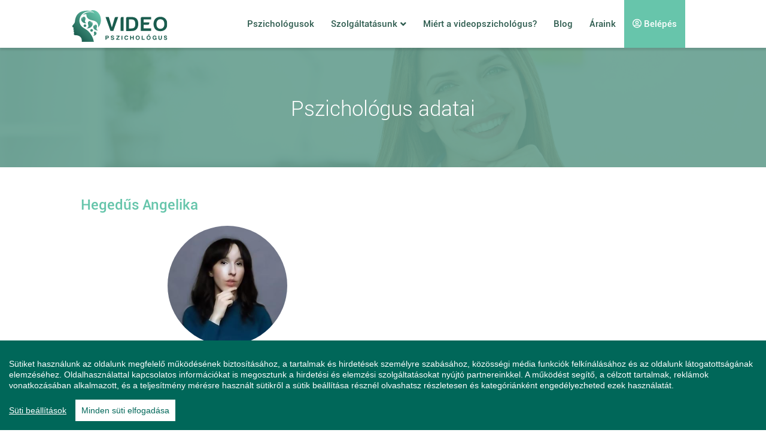

--- FILE ---
content_type: text/html;charset=UTF-8
request_url: https://videopszichologus.hu/pszichologus/2082-hegedus-angelika
body_size: 14117
content:
<!DOCTYPE html>
<html lang="hu" xmlns="http://www.w3.org/1999/xhtml"><head id="j_idt2"><link type="text/css" rel="stylesheet" href="/javax.faces.resource/theme.css.xhtml?ln=primefaces-aristo" /><link type="text/css" rel="stylesheet" href="/javax.faces.resource/components.css.xhtml?ln=primefaces&amp;v=7.0" /><script type="text/javascript" src="/javax.faces.resource/jquery/jquery.js.xhtml?ln=primefaces&amp;v=7.0"></script><script type="text/javascript" src="/javax.faces.resource/jquery/jquery-plugins.js.xhtml?ln=primefaces&amp;v=7.0"></script><script type="text/javascript" src="/javax.faces.resource/core.js.xhtml?ln=primefaces&amp;v=7.0"></script><script type="text/javascript" src="/javax.faces.resource/components.js.xhtml?ln=primefaces&amp;v=7.0"></script><script type="text/javascript" src="/javax.faces.resource/primefaces-extensions.js.xhtml?ln=primefaces-extensions&amp;v=7.0"></script><link type="text/css" rel="stylesheet" href="/javax.faces.resource/timer/timer.css.xhtml?ln=primefaces-extensions&amp;v=7.0" /><script type="text/javascript" src="/javax.faces.resource/timer/timer.js.xhtml?ln=primefaces-extensions&amp;v=7.0"></script><link type="text/css" rel="stylesheet" href="/javax.faces.resource/fileupload/fileupload.css.xhtml?ln=primefaces&amp;v=7.0" /><script type="text/javascript" src="/javax.faces.resource/fileupload/fileupload.js.xhtml?ln=primefaces&amp;v=7.0"></script><link type="text/css" rel="stylesheet" href="/javax.faces.resource/schedule/schedule.css.xhtml?ln=primefaces&amp;v=7.0" /><script type="text/javascript" src="/javax.faces.resource/moment/moment.js.xhtml?ln=primefaces&amp;v=7.0"></script><script type="text/javascript" src="/javax.faces.resource/schedule/schedule.js.xhtml?ln=primefaces&amp;v=7.0"></script><script type="text/javascript">if(window.PrimeFaces){PrimeFaces.settings.locale='hu_HU';}</script>
		<meta charset="utf-8" />
		<meta http-equiv="X-UA-Compatible" content="IE=edge" />
		<meta name="viewport" content="width=device-width, initial-scale=1" />
		
		<meta property="og:site_name" content="videopszichologus.hu" />
		<meta property="og:site_description" content="Szakképzett pszichológusaink csak egy kattintásra vannak." />
		<meta property="og:site_image" content="https://videopszichologus.hu/images/logo_footer.png" />
		<meta property="og:site_url" content="https://videopszichologus.hu/" />
		
		<title>Hegedűs Angelika - videopszichologus.hu</title>
		
		<link rel="apple-touch-icon" sizes="57x57" href="/apple-icon-57x57.png" />
		<link rel="apple-touch-icon" sizes="60x60" href="/apple-icon-60x60.png" />
		<link rel="apple-touch-icon" sizes="72x72" href="/apple-icon-72x72.png" />
		<link rel="apple-touch-icon" sizes="76x76" href="/apple-icon-76x76.png" />
		<link rel="apple-touch-icon" sizes="114x114" href="/apple-icon-114x114.png" />
		<link rel="apple-touch-icon" sizes="120x120" href="/apple-icon-120x120.png" />
		<link rel="apple-touch-icon" sizes="144x144" href="/apple-icon-144x144.png" />
		<link rel="apple-touch-icon" sizes="152x152" href="/apple-icon-152x152.png" />
		<link rel="apple-touch-icon" sizes="180x180" href="/apple-icon-180x180.png" />
		<link rel="icon" type="image/png" sizes="192x192" href="/android-icon-192x192.png" />
		<link rel="icon" type="image/png" sizes="32x32" href="/favicon-32x32.png" />
		<link rel="icon" type="image/png" sizes="96x96" href="/favicon-96x96.png" />
		<link rel="icon" type="image/png" sizes="16x16" href="/favicon-16x16.png" />
		<link rel="manifest" href="/manifest.json" />
		<meta name="msapplication-TileColor" content="#ffffff" />
		<meta name="msapplication-TileImage" content="/ms-icon-144x144.png" />
		<meta name="theme-color" content="#ffffff" />
		
		<link href="/css.aggr.css?version=2026012109" rel="stylesheet" />
		<link rel="stylesheet" href="https://use.fontawesome.com/releases/v5.12.1/css/all.css" />
 		<link rel="stylesheet" href="https://use.fontawesome.com/releases/v5.12.1/css/v4-shims.css" />

		<link href="/css/style.css?version=2026012109" rel="stylesheet" />
		
		
		<script async="async" src="https://www.googletagmanager.com/gtag/js?id=UA-79139869-4"></script>
		<script>
		  window.dataLayer = window.dataLayer || [];
		  function gtag(){dataLayer.push(arguments);}
		  gtag('js', new Date());
		
		  gtag('config', 'UA-79139869-4');
		</script>
		
		
		 <script>
            // Create BP element on the window
            window["bp"] = window["bp"] || function () {
                (window["bp"].q = window["bp"].q || []).push(arguments);
            };
            window["bp"].l = 1 * new Date();
    
            // Insert a script tag on the top of the head to load bp.js
            scriptElement = document.createElement("script");
            firstScript = document.getElementsByTagName("script")[0];
            scriptElement.async = true;
            scriptElement.src = 'https://pixel.barion.com/bp.js';
            firstScript.parentNode.insertBefore(scriptElement, firstScript);
      
            // Send init event
            bp('init', 'addBarionPixelId', 'BP-rSuWXdo4X8-80');
        </script>
        	
		 <noscript>
	          <img height="1" width="1" style="display:none" alt="Barion Pixel" src="https://pixel.barion.com/a.gif?ba_pixel_id='BP-rSuWXdo4X8-80'&amp;ev=contentView&amp;noscript=1" />
	      </noscript>

	<script id="_waukuy">var _wau = _wau || []; _wau.push(["colored", "vmp753bwav", "kuy", "274e13ffffff"]);</script><script async="async" src="//waust.at/co.js"></script>
        

		


		
		<script>(function(w,d,s,l,i){w[l]=w[l]||[];w[l].push({'gtm.start':
			new Date().getTime(),event:'gtm.js'});var f=d.getElementsByTagName(s)[0],
			j=d.createElement(s),dl=l!='dataLayer'?'&l='+l:'';j.async=true;j.src=
			'https://www.googletagmanager.com/gtm.js?id='+i+dl;f.parentNode.insertBefore(j,f);
			})(window,document,'script','dataLayer','GTM-W6FW57Z');</script>
		
		
		
		<script>
			!function(f,b,e,v,n,t,s)
			{if(f.fbq)return;n=f.fbq=function(){n.callMethod?
			n.callMethod.apply(n,arguments):n.queue.push(arguments)};
			if(!f._fbq)f._fbq=n;n.push=n;n.loaded=!0;n.version='2.0';
			n.queue=[];t=b.createElement(e);t.async=!0;
			t.src=v;s=b.getElementsByTagName(e)[0];
			s.parentNode.insertBefore(t,s)}(window,document,'script',
			'https://connect.facebook.net/en_US/fbevents.js');
			fbq('init', '2766498356962645');
			fbq('track', 'PageView');
		</script>

		<noscript>
			<img height="1" width="1" src="https://www.facebook.com/tr?id=2766498356962645&amp;ev=PageView&amp;noscript=1" />
		</noscript></head><body id="body" class=" pszicho2021 pszicho">

		
		<noscript><iframe src="https://www.googletagmanager.com/ns.html?id=GTM-W6FW57Z" height="0" width="0" style="display:none;visibility:hidden"></iframe></noscript><div id="notification-dialog" class="ui-dialog ui-widget ui-widget-content ui-corner-all ui-shadow ui-hidden-container notification-dialog"><div class="ui-dialog-titlebar ui-widget-header ui-helper-clearfix ui-corner-top"><span id="notification-dialog_title" class="ui-dialog-title">Értesítések engedélyezése</span><a href="#" class="ui-dialog-titlebar-icon ui-dialog-titlebar-close ui-corner-all" aria-label="Close"><span class="ui-icon ui-icon-closethick"></span></a></div><div class="ui-dialog-content ui-widget-content" id="notification-dialog_content">
			
			<div class="body">Engedélyezi az értesítéseket a böngészőjében?</div>
			
			<p><input type="submit" name="j_idt11" value="Engedélyezem" class="btn btn-accept permission-btn" onclick="subscribe();" /><input type="submit" name="j_idt12" value="Nem engedélyezem" class="btn btn-decline permission-btn" onclick="unsubscribe();" />
	     	</p></div></div><script id="notification-dialog_s" type="text/javascript">$(function(){PrimeFaces.cw("Dialog","notification-dialog",{id:"notification-dialog",draggable:false,resizable:false,position:"center,top",closeOnEscape:true});});</script><span id="appendPanel" class="appendPanel" style="width: 100%; height: 100%; display: inline-block;">
<form id="j_idt14" name="j_idt14" method="post" action="/host-view.xhtml" enctype="application/x-www-form-urlencoded">
<input type="hidden" name="j_idt14" value="j_idt14" />
<script id="j_idt14:j_idt15" type="text/javascript">scrollToTestDeviceDialog1 = function() {PrimeFaces.ab({s:"j_idt14:j_idt15",f:"j_idt14",d:500,pa:arguments[0]});}</script><input type="hidden" name="javax.faces.ViewState" id="j_id1:javax.faces.ViewState:0" value="600069742249347534:-4808053780811152368" autocomplete="off" />
</form></span><div id="missingTestDialog" class="ui-dialog ui-widget ui-widget-content ui-corner-all ui-shadow ui-hidden-container missingTestDialog" style="margin-top: 50px; max-width: 1000px; overflow-y: hidden; overflow-x: hidden"><div class="ui-dialog-titlebar ui-widget-header ui-helper-clearfix ui-corner-top"><span id="missingTestDialog_title" class="ui-dialog-title">Kamera és mikrofon tesztelése</span></div><div class="ui-dialog-content ui-widget-content" id="missingTestDialog_content">
<form id="missingTestDialogForm" name="missingTestDialogForm" method="post" action="/host-view.xhtml" enctype="application/x-www-form-urlencoded">
<input type="hidden" name="missingTestDialogForm" value="missingTestDialogForm" />

				<div class="test-devices testScrollHeight"><span class="start-panel">
						<div class="row">
							<div class="col-xs-12 col-ms-12 col-sm-8 col-md-7 col-lg-7">
								<h5>Mikrofon és kamera tesztelése</h5>
								<p class="big-description">A szolgáltatás igénybevételéhez szüksége van a számítógépe kamerájának és mikrofonjának a megfelelő működésére. A következő két lépésben ellenőrizheti a megfelelő működésüket.</p>
								
								<h6>A megfelelő működéshez a következő operációs rendszereket és böngészőket javasolt használni:</h6>
								
								<p class="small-title">Laptop vagy asztali számítógép használat esetén:</p>
								<p class="small-description">Operációs rendszer: Windows10 és MAC rendszereken egyaránt futattható.</p>
								<p class="small-description">Böngésző: Chrome, Mozilla, Edge</p>
								
								<p class="small-title">Mobiltelefon használata esetén:</p>
								<p class="small-description">Android operációs rendszeren - Chrome böngésző javasolt</p>
								<p class="small-description">IOS operációs rendszeren - Safari böngésző javasolt</p>
							</div>
							<div class="col-xs-12 col-ms-12 col-sm-4 col-md-5 col-lg-5">
								<div class="img"></div>
							</div>
						</div></span>
					<div class="row buttons">
						<div class="col-xs-12"><button id="missingTestDialogForm:j_idt43" name="missingTestDialogForm:j_idt43" class="ui-button ui-widget ui-state-default ui-corner-all ui-button-text-only btn-back pull-left" onclick="PrimeFaces.ab({s:&quot;missingTestDialogForm:j_idt43&quot;,f:&quot;missingTestDialogForm&quot;,onco:function(xhr,status,args){PF('missingTestDialog').hide();fixScrollHeight();;}});return false;" type="submit"><span class="ui-button-text ui-c">Mégsem</span></button><script id="missingTestDialogForm:j_idt43_s" type="text/javascript">$(function(){PrimeFaces.cw("CommandButton","widget_missingTestDialogForm_j_idt43",{id:"missingTestDialogForm:j_idt43"});});</script><button id="missingTestDialogForm:j_idt44" name="missingTestDialogForm:j_idt44" class="ui-button ui-widget ui-state-default ui-corner-all ui-button-text-only btn-next pull-right" onclick="PrimeFaces.ab({s:&quot;missingTestDialogForm:j_idt44&quot;,f:&quot;missingTestDialogForm&quot;,u:&quot;missingTestDialogForm&quot;,onco:function(xhr,status,args){fixScrollHeight();;}});return false;" type="submit"><span class="ui-button-text ui-c">Tovább</span></button><script id="missingTestDialogForm:j_idt44_s" type="text/javascript">$(function(){PrimeFaces.cw("CommandButton","widget_missingTestDialogForm_j_idt44",{id:"missingTestDialogForm:j_idt44"});});</script>
						</div>
						<div class="col-xs-12">
								<div class="link">
									<a href="/gyakran-ismetelt-kerdesek/technikai-informacio" target="_blank"><b>Probláma esetén, ide kattintva kaphat bővebb információt</b></a>
								</div>
						</div>
					</div>
				</div><input type="hidden" name="javax.faces.ViewState" id="j_id1:javax.faces.ViewState:1" value="600069742249347534:-4808053780811152368" autocomplete="off" />
</form></div></div><script id="missingTestDialog_s" type="text/javascript">$(function(){PrimeFaces.cw("Dialog","missingTestDialog",{id:"missingTestDialog",draggable:false,resizable:false,modal:true,width:"80%",minWidth:200,appendTo:"appendPanel",position:"top,center"});});</script><div id="setHostToOnlineDialog" class="ui-dialog ui-widget ui-widget-content ui-corner-all ui-shadow ui-hidden-container setHostToOnlineDialog" style="margin-top: 50px; max-width: 500px; overflow-y: hidden; overflow-x: hidden"><div class="ui-dialog-titlebar ui-widget-header ui-helper-clearfix ui-corner-top"><span id="setHostToOnlineDialog_title" class="ui-dialog-title">Tájékoztatás</span></div><div class="ui-dialog-content ui-widget-content" id="setHostToOnlineDialog_content">
			<div class="content-dialog">
				<span>"Szeretnénk tájékoztatni, hogy levelezésben és a konzultáció során elérhetőség, <b>telefonszám</b>, email cím egyéb elérhetőségek nem adhatók ki, illetve a klienstől sem fogadható el, ez a szerződésben is feltüntetésre került. 
Az elérhetőség kiadása és elfogadása az együttműködés felbontásához vezethet. 
Megértését és együttműködését köszönjük.”</span> 
				<br />
				<a href="javascript:PF('setHostToOnlineDialog').hide();" class="btn btn-default btn-success pull-right">Rendben</a>
			</div></div></div><script id="setHostToOnlineDialog_s" type="text/javascript">$(function(){PrimeFaces.cw("Dialog","setHostToOnlineDialog",{id:"setHostToOnlineDialog",draggable:false,resizable:false,modal:true,width:"80%",minWidth:200,appendTo:"appendPanel",position:"top,center"});});</script>
			
		<div id="incoming-call-notification" class="b_white incoming-call-notification">
			<div class="title">Új konzultációs felkérése érkezett!</div>
			
			<img class="partner-image" src="/images/user/1/300x300/null.jpg" />

			
			<div class="partner-name">Dr Nagy Péter</div>
			<div class="buttons">
				<a href="" class="btn btn-default btn-success accept">Elfogad</a>
				<a href="javascript:declineIncomingCall()" class="btn btn-default btn-success decline">Elutasít</a>
			</div>
			
		</div>

		

	
		<nav class="navbar navbar-inverse navbar-fixed-top" id="navbar">
<form id="j_idt60" name="j_idt60" method="post" action="/host-view.xhtml" enctype="application/x-www-form-urlencoded">
<input type="hidden" name="j_idt60" value="j_idt60" />
<script id="j_idt60:j_idt61" type="text/javascript">command_j_idt60_j_idt61 = function() {PrimeFaces.ab({s:"j_idt60:j_idt61",f:"j_idt60",d:0,onst:function(cfg){topMarginFixByNavbar();},pa:arguments[0]});};$(function() {command_j_idt60_j_idt61();});</script>
			
				<div class="topNotifications">
				</div><input type="hidden" name="javax.faces.ViewState" id="j_id1:javax.faces.ViewState:2" value="600069742249347534:-4808053780811152368" autocomplete="off" />
</form>
			
		
			<div class="container" id="toggle_logo">
				<div class="navbar-header">
					<button type="button" class="navbar-toggle collapsed" data-toggle="collapse" data-target=".top-navbar-collapse">
						<span class="sr-only">Toggle navigation</span>
						<span class="icon-bar"></span>
						<span class="icon-bar"></span>
						<span class="icon-bar"></span>
					</button>
					<a class="navbar-brand  " href="/"></a>
				</div>
			</div><span id="menu-top">
				<div class="container-fluid" id="menu_real_top">
					<div class="container">
						<div class="collapse navbar-collapse top-navbar-collapse">
							<ul class="nav navbar-nav navbar-right">
								<li><a href="/pszichologusok">Pszichológusok</a></li>
								<li class="navbar-nav-inner-li">
									<a href="/szolgaltatasaink">Szolgáltatásunk <i style="margin-top: 3px;" class="fa fa-angle-down pull-right"></i></a>
									<ul class="navbar-nav-inner">
										<li><a href="/a-szolgaltatas-lenyege">Szolgáltatásunk lényege</a></li>
										<li><a href="/rendszer-hasznalata">Rendszer használata</a></li>
									</ul>
								</li>
								<li><a href="/miert-a-videopszichologus">Miért a videopszichológus?</a></li>
								<li><a href="/blog">Blog</a></li>
								<li><a href="/araink">Áraink</a></li>
									<li><a href="/bejelentkezes" class="logged"><i class="fa fa-user-circle-o" aria-hidden="true"></i> Belépés</a></li>
							</ul>
							<div style="height:5px;" class="visible-xs visible-ms"></div>
						</div>
					</div>
				</div></span>
			
			 <script>
			    var toggler = document.getElementsByClassName("navbar-nav-inner-li");
				var i;    
			
			    for (i = 0; i < toggler.length; i++) {
			      	toggler[i].addEventListener("mouseover", function() {
				        this.parentElement.querySelector(".navbar-nav-inner").classList.toggle("active");
			     	});
			      	toggler[i].addEventListener("mouseout", function() {
				        this.parentElement.querySelector(".navbar-nav-inner").classList.toggle("active");
			     	});
			    } 
		    
		    </script>

		</nav>
		
		




		<div id="search_bar">
			<div class="container-fluid b_dgreen">
				<div class="container">
					<form id="searchBar" method="post" action="/kereses">
						<div class="form-group">
							<div class="input-group">
								<input type="text" class="form-control" id="phrase" name="phrase" placeholder="keresendő kifejezés" />
								<span class="input-group-btn">
									<a class="btn btn-default form-control sb_close"><i class="fa fa-times" aria-hidden="true"></i></a>
								</span>
								<span class="input-group-btn">
									<button type="submit" class="btn btn-default form-control"><i class="fa fa-search" aria-hidden="true"></i></button>
								</span>
							</div>
						</div>
					</form>
				</div>
			</div>
		</div>
		


		<div class="container-fluid b_dgreen header_bg_doctor">
			<div class="container">
				<h1 class="c_white">Pszichológus adatai</h1>
			</div>
		</div>




		<div class="container-fluid b_white">
			<div class="container profile-general-block">
				<div class="row">
					<div class="col-xs-12 col-ms-12 col-sm-12 col-md-6 col-lg-6">

						
						<h2 style="font-weight: bold;">
							Hegedűs Angelika 
							
						</h2>
						<table class="table user_data">
							<tbody>




								<tr>
									<td colspan="3">
		<div class="user_image img-circle" style="background-image: url('/images/user/2082/300x300/1697674769000.jpg');">
		</div>
									</td>
								</tr>
							</tbody>
						</table>
						

						
						<table class="call_and_status">
							<tbody>
								<tr>
									<td>
										<div class="form-group">
										
											<a href="/pszichologus/2082-hegedus-angelika/idopont-foglalas" class="btn btn-secondary btn-lg" type="button"><i class="fa fa-lg fa-clock-o" aria-hidden="true"></i> Foglalás</a>
											
										</div>
									</td>
									<td>
										<div class="form-group">
												<a href="/uzenetek/2082-hegedus-angelika" class="btn btn-secondary btn-lg" role="button">

													Üzenetküldés
											    </a>
										</div>
									</td>
								</tr>
								<tr>
									<td colspan="2">
										<div class="form-group">
<form id="j_idt112" name="j_idt112" method="post" action="/host-view.xhtml" enctype="application/x-www-form-urlencoded">
<input type="hidden" name="j_idt112" value="j_idt112" />
<script id="j_idt112:setFavoriteRemoteCommand" type="text/javascript">setFavoriteRemoteCommand = function() {PrimeFaces.ab({s:"j_idt112:setFavoriteRemoteCommand",f:"j_idt112",u:"j_idt112",pa:arguments[0]});}</script><script id="j_idt112:deleteFavoriteRemoteCommand" type="text/javascript">deleteFavoriteRemoteCommand = function() {PrimeFaces.ab({s:"j_idt112:deleteFavoriteRemoteCommand",f:"j_idt112",u:"j_idt112",pa:arguments[0]});}</script><input type="hidden" name="javax.faces.ViewState" id="j_id1:javax.faces.ViewState:3" value="600069742249347534:-4808053780811152368" autocomplete="off" />
</form>										
										</div>
									</td>
								</tr>
							</tbody>
						</table>
						

					</div>
					<div class="col-xs-12 col-ms-12 col-sm-12 col-md-6 col-lg-6">
						<h2 class="hidden-xs hidden-ms"></h2>

						
						<div class="embed-responsive embed-responsive-16by9">



							<iframe width="560" height="315" src="https://www.youtube.com/embed/oa0Jd1U6htI" frameborder="0" allow="accelerometer; autoplay; encrypted-media; gyroscope; picture-in-picture" allowfullscreen="allowfullscreen"></iframe>
							
						</div>

					</div>
				</div>
			</div>
		</div>
		<div class="section-with-top-divider">
			<div class="container host-data">

				
				<h2 class="primary">Bemutatkozás</h2>
				<div class="row">
					<div class="col-xs-12 col-ms-12 col-sm-12 col-md-12 col-lg-12" style="font-size: 16px !important;"><span class="host-area-fields"><p class="ql-align-justify"><strong style="color: rgb(68, 68, 68);">Okleveles pszichológus&nbsp;| Életvezetési tanácsadó | Tanulási/teljesítmény coach</strong></p>
<p class="ql-align-justify"><br></p>
<p class="ql-align-justify"><br></p>
<p class="ql-align-justify">Kedves Kliens!</p>
<p class="ql-align-justify"><br></p>
<p class="ql-align-justify">A tanácsadási folyamat az egyén mentális egészségének helyreállítását és megerősítését célozza. Az együttműködésünk alkalmával új stratégiákat sajátíthatsz majd el és olyan képességeket fedezhetsz fel magadban, amelyek pozitív változást és fejlődést eredményeznek majd az életedben.</p>
<p class="ql-align-justify">Tanácsadásom holisztikus: a kognitív újrakeretezés és a kritikai pszichológia alapelveit egyaránt alkalmazom.</p>
<p class="ql-align-justify"><br></p>
<p class="ql-align-justify">A konzultáció során <strong>nyugodt </strong>és <strong>ítélkezéstől mentes</strong> környezetet kínálok ügyfeleimnek.</p>
<p><br></p>
<p>Elhivatottan várom, hogy tanácsadást nyújthassak neked az alábbi problémakörökben:</p>
<ul>
 <li>Szorongás és stresszkezelés</li>
 <li>Lehangoltság, motivációhiány&nbsp;</li>
 <li>Párkapcsolati problémák, intimitás</li>
 <li>Önismeret, önbecsülés, énhatékonyság fejlesztése</li>
 <li>Szociális képességek fejlesztése</li>
 <li>Munkahelyi kihívások és munkavállalás</li>
 <li>Tanulási nehézségek</li>
 <li>Kommunikációs képességek fejlesztése</li>
 <li>Gyermeknevelés, pályaválasztás</li>
 <li>Flow, kreativitás, tehetséggondozás,</li>
 <li>Életválságok, krízisek és konfliktusok</li>
</ul>
<p>Rugalmas vagyok, a megadott rendelési időn felül<strong> új időpontok kérésére is lehetőség van</strong>. Üzenetírással jelezheted számomra az igényeidet.</p>
<p><br></p>
<p><br></p>
<p class="ql-align-justify">Dear <strong>English </strong>speaking clients!</p>
<p class="ql-align-justify"><br></p>
<p class="ql-align-justify">Welcome, I'm glad you're here. My name is Angelika, and I am a licensed psychologist. Utilizing my knowledge of advanced psychological theories and research, I am dedicated to guiding individuals, such as yourself, towards profound insights and transformative growth.</p>
<p class="ql-align-justify">Through our collaboration, my aim is to empower you with heightened self-awareness and the cognitive tools necessary to navigate life's challenges.</p>
<p class="ql-align-justify">Please know that you are more than welcome to request new appointments.</p>
<p class="ql-align-justify"><br></p>
<p class="ql-align-justify"><br></p>
<p><br></p></span>
						<p></p>
					</div>
				</div>
				<div class="row">
					<div class="col-xs-12 col-ms-12 col-sm-12 col-md-6 col-lg-6">
						<h5 class="primary">Képzettség</h5><span class="host-area-fields"><p><strong style="color: rgb(73, 78, 95);">ELTE – EÖTVÖS LORÁND TUDOMÁNYEGYETEM,</strong></p>
<p><span style="color: rgb(73, 78, 95);">PEDAGÓGIAI ÉS PSZICHOLÓGIAI KAR</span></p>
<p><strong style="color: rgb(73, 78, 95);">MESTERKÉPZÉS – Pszichológus</strong></p>
<p><span style="color: rgb(73, 78, 95);">&nbsp;</span></p>
<p><strong style="color: rgb(73, 78, 95);">ELTE – EÖTVÖS LORÁND TUDOMÁNYEGYETEM,</strong></p>
<p><span style="color: rgb(73, 78, 95);">PEDAGÓGIAI ÉS PSZICHOLÓGIAI KAR</span></p>
<p><strong style="color: rgb(73, 78, 95);">ALAPKÉPZÉS – Viselkedéselemző</strong></p></span>
						<p></p>
					</div>
					<div class="col-xs-12 col-ms-12 col-sm-12 col-md-6 col-lg-6">
						<h5 class="primary">Fő szakterület</h5>
						<p><span style="font-size: 16px !important;">Általános pszichológia</span>
						 </p>
					</div>
				</div>
				<div class="row">
					<div class="col-xs-12 col-ms-12 col-sm-12 col-md-6 col-lg-6">
						<h5 class="primary">Egyéb szakterületek</h5><span class="host-area-fields"><p>Szociálpszichológia</p>
<p>Politikai pszichológia</p>
<p>Szervezetpszichológia</p>
<p>Kritikai pszichológia</p></span>
						<p></p>
					</div>
					<div class="col-xs-12 col-ms-12 col-sm-12 col-md-6 col-lg-6">
						<h5 class="primary">Rendelési idő</h5>
						<ul>
								<li>2025.12.25. - 2026.02.28. Szerda 17:00 és 21:00 között</li>
								<li>2025.11.12. - 2026.02.28. Hétfő 17:00 és 21:00 között</li>
								<li>2025.11.01. - 2026.02.28. Csütörtök 19:00 és 21:00 között</li>
								<li>2025.12.03. - 2026.01.31. Vasárnap 17:00 és 18:00 között</li>
								<li>2025.12.17. - 2026.01.31. Szombat 17:00 és 19:00 között</li>
								<li>2025.12.26. - 2026.02.28. Péntek 18:00 és 21:00 között</li>
								<li>2026.01.05. - 2026.01.25. Kedd 18:00 és 19:00 között</li>
						</ul>
					</div>
				</div>
<form id="j_idt136" name="j_idt136" method="post" action="/host-view.xhtml" enctype="multipart/form-data" target="_blank">
<input type="hidden" name="j_idt136" value="j_idt136" />

					<div class="row">
						<div class="col-xs-12 col-ms-12 col-sm-12"><div id="j_idt136:j_idt138" class="ui-confirm-dialog ui-dialog ui-widget ui-widget-content ui-corner-all ui-shadow ui-hidden-container"><div class="ui-dialog-titlebar ui-widget-header ui-helper-clearfix ui-corner-top"><span id="j_idt136:j_idt138_title" class="ui-dialog-title"></span><a href="#" class="ui-dialog-titlebar-icon ui-dialog-titlebar-close ui-corner-all" aria-label="Close"><span class="ui-icon ui-icon-closethick"></span></a></div><div class="ui-dialog-content ui-widget-content" id="j_idt136:j_idt138_content"><span class="ui-icon ui-confirm-dialog-severity"></span><span class="ui-confirm-dialog-message"></span></div><div class="ui-dialog-buttonpane ui-dialog-footer ui-widget-content ui-helper-clearfix"><button id="j_idt136:j_idt139" name="j_idt136:j_idt139" class="ui-button ui-widget ui-state-default ui-corner-all ui-button-text-only ui-confirmdialog-yes btn btn-success pull-right" type="button"><span class="ui-button-text ui-c">Igen</span></button><script id="j_idt136:j_idt139_s" type="text/javascript">$(function(){PrimeFaces.cw("CommandButton","widget_j_idt136_j_idt139",{id:"j_idt136:j_idt139"});});</script><button id="j_idt136:j_idt140" name="j_idt136:j_idt140" class="ui-button ui-widget ui-state-default ui-corner-all ui-button-text-only ui-confirmdialog-no btn pull-left" type="button"><span class="ui-button-text ui-c">Nem</span></button><script id="j_idt136:j_idt140_s" type="text/javascript">$(function(){PrimeFaces.cw("CommandButton","widget_j_idt136_j_idt140",{id:"j_idt136:j_idt140"});});</script></div></div><script id="j_idt136:j_idt138_s" type="text/javascript">$(function(){PrimeFaces.cw("ConfirmDialog","widget_j_idt136_j_idt138",{id:"j_idt136:j_idt138",showEffect:"fade",hideEffect:"fade",global:true});});</script>
						</div>
					</div><input type="hidden" name="javax.faces.ViewState" id="j_id1:javax.faces.ViewState:4" value="600069742249347534:-4808053780811152368" autocomplete="off" />
</form>
				

			</div>
		</div>
		<div class="container-fluid b_white appointment-booking-div section-with-top-divider">
			<div class="container">

				
				<h2 class="primary">Naptár / Konzultációs időpontok</h2>
<form id="j_idt184" name="j_idt184" method="post" action="/host-view.xhtml" enctype="application/x-www-form-urlencoded">
<input type="hidden" name="j_idt184" value="j_idt184" />
<div id="j_idt184:j_idt185" class="calendar calendarNewDesktop visible-sm visible-md visible-lg"><div id="j_idt184:j_idt185_container"></div><input type="hidden" id="j_idt184:j_idt185_view" name="j_idt184:j_idt185_view" autocomplete="off" value="basicWeek" /></div><script id="j_idt184:j_idt185_s" type="text/javascript">$(function(){PrimeFaces.cw("Schedule","widget_j_idt184_j_idt185",{id:"j_idt184:j_idt185",defaultView:"basicWeek",locale:"hu_HU",tooltip:true,lazyFetching:false,header:{left:'',center:"title",right:"prev, next"},slotDuration:"01:00:00",timezone:"Europe\/Budapest",aspectRatio:4.0,eventStartEditable:false,eventDurationEditable:false,timeFormat:"H:mm",columnFormatOptions:{week: 'MM. DD.\n dddd'},displayEventEnd:true,behaviors:{eventSelect:function(ext,event) {PrimeFaces.ab({s:"j_idt184:j_idt185",e:"eventSelect",f:"j_idt184",p:"j_idt184:j_idt185"},ext);}}});});</script><div id="j_idt184:j_idt186" class="calendar calendarNewMobile visible-xs visible-ms"><div id="j_idt184:j_idt186_container"></div><input type="hidden" id="j_idt184:j_idt186_view" name="j_idt184:j_idt186_view" autocomplete="off" value="listWeek" /></div><script id="j_idt184:j_idt186_s" type="text/javascript">$(function(){PrimeFaces.cw("Schedule","widget_j_idt184_j_idt186",{id:"j_idt184:j_idt186",defaultView:"listWeek",locale:"hu_HU",tooltip:true,lazyFetching:false,header:{left:'',center:"title",right:"prev, next"},slotDuration:"01:00:00",timezone:"Europe\/Budapest",eventStartEditable:false,eventDurationEditable:false,timeFormat:"H:mm",displayEventEnd:{basicWeek:true, listWeek:true},behaviors:{eventSelect:function(ext,event) {PrimeFaces.ab({s:"j_idt184:j_idt186",e:"eventSelect",f:"j_idt184",p:"j_idt184:j_idt186"},ext);}}});});</script><input type="hidden" name="javax.faces.ViewState" id="j_id1:javax.faces.ViewState:5" value="600069742249347534:-4808053780811152368" autocomplete="off" />
</form>
				
				<div class="row">
					<div class="col-xs-12">
						<p>A naptárban szereplő konzultációs időpontok közép-európai (magyar) idő szerint értendők. A foglalt időpont a konzultáció előtt 24 órával módosítható vagy törölhető, egyéb esetben keresse ügyfélszolgálatunkat.</p>
					</div>
				</div>
				

			</div>
		</div>
		
		<div class="container-fluid bottom_margin"></div>

	<footer>
		
		<div class="container-fluid" id="footer">
					<div class="container-fluid" id="footer_0">
						<div class="container">
							<div class="footer-registration row">
								<div class="col-xs-12 col-ms-12 col-sm-6 col-md-3 col-lg-3">
									<div class="form-group">
										<span>Regisztráljon a konzultációkhoz:</span>
									</div>
								</div>
								<div class="col-xs-12 col-ms-12 col-sm-6 col-md-3 col-lg-3">
									<div class="form-group">
										<a class="google" target="_blank" href="/oauth-login/google"><i class="fa fa-google fa-lg" aria-hidden="true"></i>Google fiókkal</a>
									</div>
								</div>
								<div class="col-xs-12 col-ms-12 col-sm-6 col-md-3 col-lg-3">
									<div class="form-group">
										<a class="facebook" target="_blank" href="/oauth-login/facebook"><i class="fa fa-facebook-square fa-lg" aria-hidden="true"></i>Facebook fiókkal</a>
									</div>
								</div>
								<div class="col-xs-12 col-ms-12 col-sm-6 col-md-3 col-lg-3">
									<div class="form-group">
										<a class="mail" target="_blank" href="/regisztracio"><i class="fas fa-envelope fa-lg" aria-hidden="true"></i>E-mailes regisztráció</a>
									</div>
								</div>
							</div>
						</div>
					</div>
		
			
			<div class="container-fluid" id="footer_1">
				<div class="container">
					<div class="col-xs-12 col-ms-12 col-sm-4 col-md-4 col-lg-4">
						<div class="footer-logo "></div>
						<div class="footer-company">
							<h5 class="footer-company-name">Online Pszichológia Kft.</h5>
							<h5 class="footer-company-address">2161 Csomád, Levente utca 14/A</h5>
						</div>
						<h3>Kövessen  minket!</h3>
						<ul class="follow-us">
							<li><a target="_blank" href="https://www.facebook.com/videopszichologushu-811363729034892/"><i class="fa fa-facebook-official fa-lg" aria-hidden="true"></i>facebook</a></li>
							<li><a target="_blank" href="https://www.instagram.com/videopszichologus.hu/"><i class="fa fa-instagram fa-lg" aria-hidden="true"></i>instagram</a></li>
							<li><a target="_blank" href="https://www.youtube.com/channel/UCaZLFfkNUyF0XbUFMHrXfug"><i class="fa fa-youtube fa-lg" aria-hidden="true"></i>youtube</a></li>
						</ul>
					</div>
					<div class="col-xs-12 col-ms-12 col-sm-4 col-md-4 col-lg-4">
						<h3>Hasznos linkek</h3>
						<ul>
							<li><a href="/pszichologusok">Pszichológusok</a></li>
							<li><a href="/rolunk">Rólunk</a></li>
							<li><a href="/miert-a-videopszichologus">Miért a videopszichológus</a></li>
							<li><a href="/szolgaltatasaink">Szolgáltatásunk</a></li>
							<li><a href="/rendszer-hasznalata">Rendszer használata</a></li>
							<li><a href="/gyakran-ismetelt-kerdesek">Gyakori kérdések</a></li>
							<li><a href="/blog">Blog</a></li>
							<li><a href="/szakteruleteink">Szakterületeink</a></li>
							<li><a href="/videopszichologus-tipikus-terueletei">Videopszichológus tipikus területei</a></li>
							<li><a href="/bejelentkezes">Bejelentkezés/Regisztráció</a></li>
						</ul>
					</div>
					<div class="col-xs-12 col-ms-12 col-sm-4 col-md-4 col-lg-4">
						<h3>Kapcsolat</h3>
						<ul>
							<li class="write-us">Írjon ügyfélszolgálatunknak!</li>
							<li>
								<a href="/kapcsolat" class="send-contact-message">
									<i class="far fa-envelope fa" aria-hidden="true"></i>
									Üzenetet küldök
								</a>
							</li>
							<li class="phone-number ">
								<span>
									<i class="fas fa-mobile-alt" aria-hidden="true"></i>
								</span>
								+36 20 481 3868
							</li>
							<li class="open-hours ">
								<span>
									<i class="far fa-clock"></i>
								</span>
								H-V:  9:00 - 20:00
							</li>
							<li>
								<a href="/jelentkezes" class="register-as-host">
									Regisztrálok pszichológusnak
								</a>
							</li>
						</ul>
					</div>
					<div class="row">
						<div class="col-xs-12 col-ms-12 col-sm-12 col-md-12 col-lg-12 footer-card-main-div">
							<h3>Fizetési szolgáltatások</h3>
							<div class="footer-cards">
									<div class="footer-card footer_barion"></div>
								<div class="footer-card footer_paypal"></div>
							</div>
						</div>
					</div>
				</div>
			</div>
			
			<div class="container-fluid" id="footer_2">
				<div class="container">
					<ul>
						<li><a href="/adatvedelem">ADATKEZELÉSI SZABÁLYZATA</a></li>
						<li class="line"><div> </div></li>
						<li><a href="/etikai-szabalyzat">Etikai szabályzat</a></li>
						<li class="line"><div> </div></li>
						<li><a href="/fogalomtar">Fogalomtár</a></li>
						<li class="line"><div> </div></li>
						<li><a href="/aszf">ASZF</a></li>
					</ul>
				</div>
				<div class="container footer_copy">
					
					<ul>
						<li class="last">© Online Pszichológia Kft. 2023 - Minden jog fenntartva!</li>
						<li class="line"><div> </div></li>
						<li class="last">2161 Csomád, Levente utca 14/A</li>
					</ul>
				</div>
				
			</div>
			<div class="container-fluid" id="footer_3">
				<div class="container">
					<p>Ha mentálisan instabil állapotban érzi magát, a magatartása veszélyeztetheti Önt vagy a környezetében élőket, azonnal forduljon a Sürgősségi Segélyvonalhoz (telefon: 112). Pszichológusaink és az Online Pszichológia Kft. nem vállal felelősséget sem az Ön állapotáért, sem az Ön által okozott magatartásának következményeiért.</p>
				</div>
			</div>
			
		</div>

	
	</footer>	
	
	
		<script src="/js/jquery-migrate-3.0.0.min.js"></script>
		<script src="/js/jquery.validate.min.js"></script>
		<script src="/js/jquery.validate.additional-methods.min.js"></script>
		<script src="/js/jquery.validate.messages_hu.min.js"></script>
		<script src="/js/jquery.matchHeight-min.js"></script>
		<script src="/js/jquery.metadata.min.js"></script>
		<script src="/js/jquery.tablesorter.min.js"></script>
		<script src="/js/jquery.tablesorter.widgets.min.js"></script>
		<script src="/js/jquery.tablesorter.pager.min.js"></script>
		<script src="/js/jquery.passwordgenerator.min.js"></script>
		<script src="/js/sugar.min.js"></script>
		<script src="/js/bootstrap.min.js"></script>
		<script src="/js/bootstrap-select.min.js"></script>
		<script src="/js/bootstrap-select.defaults-hu_HU.min.js"></script>
		<script src="/js/bootstrap-toggle.min.js"></script>
		<script src="/js/bootstrap-fileinput.min.js"></script>
		<script src="/js/bootstrap-fileinput.hu.min.js"></script>
		<script src="/js/bootstrap-emodal.min.js"></script>
		<script src="/js/ie10-viewport-bug-workaround.js"></script>
		<script src="/js/moment.min.js"></script>
		<script src="/js/fullcalendar.min.js"></script>

			<script src="/js/fullcalendar.hu.min.js"></script>

		<script src="/js/scripts.js?version=2026012109"></script>
		<script src="/js/script_top_margin.js?version=2026012109"></script>
		<script src="/js/test-mic-and-video.js?version=2026012109"></script>
		<script src="/js/videochat-call-notification.js?version=2026012109"></script>
		<script src="/js/cookies.js?version=2026012109"></script>
		<script src="/js/main.js?version=2026012109"></script>
	
	<script src="/assets/plugins/cookieconsent/cookieconsent.min.js"></script>
		<script type="text/javascript">
		    $().ready(function () {
		    
		         window.CookieConsent.init({
		        	    // More link URL on bar
		        	    modalMainTextMoreLink: null,
		        	    // How lond to wait until bar comes up
		        	    barTimeout: 1000,
		        	    // Look and feel
		        	    theme: {
		        	      barColor: '#006759',
		        	      barTextColor: '#FFF',
		        	      barMainButtonColor: '#FFF',
		        	      barMainButtonTextColor: '#006759',
		        	      modalMainButtonColor: '#006759',
		        	      modalMainButtonTextColor: '#FFF',
		        	    },
		        	    language: {
		        	      // Current language
		        	      current: 'hu',
		        	      locale: {
		        	        en: {
		        	          barMainText: 'This website uses cookies to ensure you get the best experience on our website.',
		        	          barLinkSetting: 'Cookie Settings',
		        	          barBtnAcceptAll: 'Accept all cookies',
		        	          modalMainTitle: 'Cookie settings',
		        	          modalMainText: 'Cookies are small piece of data sent from a website and stored on the user\'s computer by the user\'s web browser while the user is browsing. Your browser stores each message in a small file, called cookie. When you request another page from the server, your browser sends the cookie back to the server. Cookies were designed to be a reliable mechanism for websites to remember information or to record the user\'s browsing activity.',
		        	          modalBtnSave: 'Save current settings',
		        	          modalBtnAcceptAll: 'Accept all cookies and close',
		        	          modalAffectedSolutions: 'Affected solutions:',
		        	          learnMore: 'Learn More',
		        	          on: 'On',
		        	          off: 'Off',
		        	        },
		        	        hu: {
								barMainText: 'Sütiket használunk az oldalunk megfelelő működésének biztosításához, a tartalmak és hirdetések személyre szabásához, közösségi média funkciók felkínálásához és az oldalunk látogatottságának elemzéséhez. Oldalhasználattal kapcsolatos információkat is megosztunk a hirdetési és elemzési szolgáltatásokat nyújtó partnereinkkel. A működést segítő, a célzott tartalmak, reklámok vonatkozásában alkalmazott, és a teljesítmény mérésre használt sütikről a sütik beállítása résznél olvashatsz részletesen és kategóriánként engedélyezheted ezek használatát.',
								barLinkSetting: 'Süti beállítások',
								barBtnAcceptAll: 'Minden süti elfogadása',
								modalMainTitle: 'Süti beállítások',
								modalMainText: 'A HTTP-süti (általában egyszerűen süti, illetve angolul cookie) egy információcsomag, amelyet a szerver küld a webböngészőnek, majd a böngésző visszaküld a szervernek minden, a szerver felé irányított kérés alkalmával. Amikor egy weboldalt kérünk le a szervertől, akkor a böngésző elküldi a számára elérhető sütiket. A süti-ket úgy tervezték, hogy megbízható mechanizmust biztosítsanak a webhelyek számára az információk megőrzésére vagy a felhasználók böngészési tevékenységének rögzítésére.',
								modalBtnSave: 'Beállítások mentése',
								modalBtnAcceptAll: 'Minden Süti elfogadása',
								modalAffectedSolutions: 'Mire lesz ez hatással:',
								learnMore: 'Tudj meg többet',
								on: 'Be',
								off: 'Ki'
		        	        },
		        	      }		        	      
		        	    },
		        	    // List all the categories you want to display
		        	    categories: {
		        	      // Unique name
		        	      // This probably will be the default category
		        	      necessary: {
		        	        // The cookies here are necessary and category cant be turned off.
		        	        // Wanted config value  will be ignored.
		        	        needed: true,
		        	        // The cookies in this category will be let trough.
		        	        // This probably should be false if not necessary category
		        	        wanted: true,
		        	        // If the checkbox is on or off at first run.
		        	        checked: true,
		        	        // Language settings for categories
		        	        language: {
		        	          locale: {
		        	            en: {
		        	              name: 'Strictly Necessary Cookies',
		        	              description: 'Lorem ipsum dolor sit amet, consectetur adipiscing elit. Curabitur eu commodo est, nec gravida odio. Suspendisse scelerisque a ex nec semper.',
		        	            },
		        	            hu: {
		        	              name: 'Szükséges sütik',
		        	              description: 'A sütik elfogadásával (engedélyezésével) hozzájárulsz azok aktiválásához és a személyes adataid kezeléséhez, amely hozzájárulás bármikor vissza is vonható.',
		        	            }
		        	          }
		        	        }
		        	      }
		        	    },
		        	    // List actual services here
		        	    services: {
		        	      // Unique name
		        	      analytics: {
		        	        // Existing category Unique name
		        	        // This example shows how to block Google Analytics
		        	        category: 'necessary',
		        	        // Type of blocking to apply here.
		        	        // This depends on the type of script we are trying to block
		        	        // Can be: dynamic-script, script-tag, wrapped, localcookie
		        	        type: 'dynamic-script',
		        	        // Only needed if "type: dynamic-script"
		        	        // The filter will look for this keyword in inserted scipt tags
		        	        // and block if match found
		        	        search: 'analytics',
		        	        // List of known cookie names or Regular expressions matching
		        	        // cookie names placed by this service.
		        	        // These willbe removed from current domain and .domain.
		        	        cookies: [
		        	          {
		        	            // Known cookie name.
		        	            name: '_gid',
		        	            // Expected cookie domain.
		        	            domain: `.`
		        	          },
		        	          {
		        	            // Regex matching cookie name.
		        	            name: /^_ga/,
		        	            domain: `.`
		        	          },
		        	          {
		        	            // Known cookie name.
		        	            name: 'ba_sid',
		        	            // Expected cookie domain.
		        	            domain: `.pixel.barion.com`
		        	          }
		        	        ],
		        	        language: {
		        	          locale: {
		        	            en: {
		        	              name: 'Google Analytics, Barion Pixel'
		        	            },
		        	            hu: {
		        	              name: 'Google Analytics, Barion Pixel'
		        	            }
		        	          }
		        	        }
		        	      }
		        	    }
		        	  });
		      });
		 </script></body>
	
</html>

--- FILE ---
content_type: text/css
request_url: https://videopszichologus.hu/javax.faces.resource/fileupload/fileupload.css.xhtml?ln=primefaces&v=7.0
body_size: 838
content:
.ui-fileupload-buttonbar .ui-fileupload-choose input{position:absolute;top:0;right:0;margin:0;opacity:0;filter:alpha(opacity=0);font-size:inherit;direction:ltr;cursor:pointer}.ui-fileupload-buttonbar .ui-fileupload-choose.ui-state-disabled input{cursor:default}.ui-fileupload-choose{position:relative;overflow:hidden;outline:0}.ui-fileupload-buttonbar{padding:.2em .4em}.ui-fileupload-buttonbar .ui-button{vertical-align:middle;margin-right:.2em}.ui-fileupload-content{padding:.2em .4em;border-top-width:0}.ui-fileupload-content .ui-progressbar{width:200px;height:20px;margin:0;top:5px}.ui-fileupload-content .ui-progressbar .ui-progressbar-value{height:100%}.ui-fileupload-content .ui-progressbar-value-legacy{background:url("/javax.faces.resource/fileupload/ie-anim.gif.xhtml?ln=primefaces&v=7.0") repeat-x}.ui-fileupload-files{margin:10px 0;border-collapse:collapse;display:table;border-spacing:2px}.ui-fileupload-files>div{display:table-row-group;vertical-align:middle}.ui-fileupload-row{display:table-row}.ui-fileupload-row>div{display:table-cell;padding:4px 10px}.ui-fileupload-row>.ui-widget-content{display:none}.ui-fileupload-files img{border:0}.ui-state-disabled .ui-state-disabled{opacity:1;filter:alpha(opacity=100)}.ui-state-disabled input{cursor:default}.ui-fileupload-simple{position:relative;overflow:hidden;display:inline-block;vertical-align:middle}.ui-fileupload-simple .ui-button{overflow:hidden}.ui-fileupload-simple input[type=file]{position:absolute;top:0;right:0;min-width:100%;min-height:100%;font-size:100px;text-align:right;filter:alpha(opacity=0);opacity:0;outline:0;background:white;cursor:inherit;display:block}.ui-fileupload-simple .ui-fileupload-filename{margin-left:.5em}.ui-fluid .ui-fileupload .ui-button{width:auto}.ui-fluid .ui-fileupload-content .ui-button-icon-only{width:2.4em}.ui-fileupload-icon-only .ui-button-text{padding-left:1em}@media screen and (max-width:40em){.ui-fileupload-content{padding:.55em .4em}.ui-fileupload-files,.ui-fileupload-files>div,.ui-fileupload-row,.ui-fileupload-row>div{display:block}.ui-fileupload-buttonbar .ui-button{padding:.9em 1em .9em 1.2em}.ui-fileupload-buttonbar .ui-button .ui-button-text{display:none}.ui-fileupload-row>.ui-widget-content{display:block;padding:0 10px;margin-top:5px;margin-bottom:5px;border-bottom:0}}

--- FILE ---
content_type: image/svg+xml
request_url: https://videopszichologus.hu/pszicho2021/header_logo.svg
body_size: 9610
content:
<svg width="141" height="47" viewBox="0 0 141 47" fill="none" xmlns="http://www.w3.org/2000/svg">
<g clip-path="url(#clip0)">
<path fill-rule="evenodd" clip-rule="evenodd" d="M19.2696 15.2759C19.7925 13.67 20.2753 12.2209 19.5109 11.0067C18.9075 10.0667 17.6604 9.16586 16.534 9.91003C15.5686 11.0067 15.0456 12.495 15.2467 14.0617C14.9249 12.7692 15.0054 11.3984 15.4881 10.1842C10.6607 13.435 15.3272 20.6025 21.5626 19.5059C19.7121 18.8792 18.6661 17.1559 19.2696 15.2759ZM24.0567 22.2867C23.4935 20.5242 22.9706 18.9184 23.8154 17.5475C24.459 16.49 25.867 15.5109 27.0738 16.3725C28.16 17.5867 28.683 19.2317 28.4818 20.9159C28.8439 19.5059 28.7634 18.0175 28.2002 16.6467C33.5506 20.2109 28.3611 28.1225 21.4821 26.9084C23.6142 26.2425 24.7406 24.3625 24.0567 22.2867ZM36.3666 26.3209C36.8091 24.9109 37.2516 23.6575 36.5677 22.6C36.0447 21.7775 34.9586 20.9942 33.9931 21.66C33.1483 22.6392 32.7058 23.9317 32.8667 25.2634C32.5851 24.1275 32.6656 22.9525 33.1081 21.895C28.8841 24.715 32.9874 30.9817 38.4182 30.0025C36.7286 29.4934 35.8436 28.005 36.3666 26.3209ZM32.6656 35.1725C32.3437 34.1542 32.0219 33.2534 32.5047 32.47C32.8667 31.8825 33.6713 31.295 34.3551 31.8042C34.9586 32.5092 35.2804 33.41 35.1597 34.3892C35.3609 33.5667 35.3206 32.7442 34.9988 31.9609C38.0561 33.9975 35.0793 38.5017 31.1771 37.7967C32.384 37.4442 33.0276 36.3867 32.6656 35.1725ZM28.8841 28.0442C27.7577 28.0442 26.8727 28.945 26.8727 30.0025C26.8727 31.0992 27.7979 31.9609 28.8841 31.9609C30.0105 31.9609 30.8955 31.06 30.8955 30.0025C30.9358 28.945 30.0105 28.0442 28.8841 28.0442ZM19.0282 21.1117C17.9018 21.1117 17.0168 22.0125 17.0168 23.07C17.0168 24.1667 17.942 25.0284 19.0282 25.0284C20.1546 25.0284 21.0396 24.1275 21.0396 23.07C21.0396 21.9734 20.1546 21.1117 19.0282 21.1117ZM32.0219 15.5892C26.229 14.2967 21.2407 13.3567 21.0798 6.11086C19.1489 5.87586 17.2179 6.3067 15.6088 7.40336C20.3557 2.11586 28.5221 1.29336 34.3149 5.52336C28.683 0.549197 20.0339 0.823363 14.764 6.15003C11.3044 9.67503 10.1377 14.5709 11.3044 18.9967C13.2756 26.36 19.1891 26.36 24.459 31.7259C28.5221 35.8775 31.2978 41.165 32.2633 47.0009H14.2813C15.3674 37.0917 5.95401 37.2092 4.42534 37.1309C1.8105 36.9742 2.81621 34.8984 2.85644 33.2925C2.89667 31.7259 2.21279 31.7259 2.01164 31.06C1.8105 30.3942 3.09781 29.4542 3.09781 29.4542C3.09781 29.4542 2.01164 28.9059 1.68982 28.4359C1.36799 27.9659 2.05187 27.4567 2.25301 26.9867C2.45416 26.5167 2.05187 25.9684 0.925482 25.2242C-0.200908 24.4409 -0.281365 24.01 0.482972 23.0309C1.20708 22.0517 3.9426 19.1142 4.14374 17.195C4.34488 15.2367 4.70694 4.4267 15.649 1.56753C22.7694 -0.273303 28.5221 0.823363 32.5047 3.87836C31.0564 2.23336 29.1657 1.09753 27.0738 0.588363C39.5044 -3.3283 48.3546 14.4925 38.4987 25.8117C39.5446 21.0334 36.97 16.725 32.0219 15.5892Z" fill="url(#paint0_linear)"/>
<path d="M68.3076 10.1833L61.0263 30.9025H56.8828L49.521 10.1833H54.3484L58.8942 25.6542L63.0377 11.75C63.2791 10.7317 63.9629 10.1833 65.1698 10.1833H68.3076Z" fill="#1A5C4E"/>
<path d="M71.9281 12.4158C71.9281 10.9667 72.6522 10.1833 74.1004 10.1833H76.2728V30.9025H71.9281V12.4158Z" fill="#1A5C4E"/>
<path d="M98.0363 20.5625C98.0363 25.6542 95.7835 29.4142 91.6802 30.5108C90.6343 30.785 89.1056 30.9417 87.1746 30.9417H80.014V12.4158C80.014 10.9667 80.7381 10.2225 82.1863 10.1833H88.3413C95.0996 10.1833 98.0363 13.9433 98.0363 20.5625ZM88.3413 13.8258H84.3184V27.1817H87.7781C92.0825 27.1817 93.6112 24.91 93.6112 20.5625C93.5709 16.4108 92.2836 13.8258 88.3413 13.8258Z" fill="#1A5C4E"/>
<path d="M101.737 12.4158C101.737 10.9667 102.461 10.2225 103.91 10.1833H117.104V13.7867H106.001V18.2517H114.288V19.5834C114.329 21.0325 113.564 21.6984 112.036 21.6984H106.001V27.0642H117.104V30.8634H101.697V12.4158H101.737Z" fill="#1A5C4E"/>
<path d="M120.645 20.5625C120.645 14.2175 124.506 9.87001 130.822 9.87001C137.178 9.87001 141.04 14.2958 141.04 20.5625C141.04 26.9467 137.299 31.2158 130.822 31.2158C124.305 31.2158 120.645 26.8683 120.645 20.5625ZM124.989 20.5625C124.989 24.5967 126.84 27.6517 130.822 27.6517C134.805 27.6517 136.696 24.7142 136.696 20.5625C136.696 16.4892 134.805 13.5517 130.822 13.5517C126.84 13.5517 124.989 16.5283 124.989 20.5625Z" fill="#1A5C4E"/>
<path d="M52.4174 41.7909H50.8083V43.9842H49.521V38.5009C49.521 38.1484 49.8026 37.835 50.1646 37.835H52.2967C53.6243 37.835 54.3484 38.54 54.3484 39.8325C54.3484 41.0467 53.6645 41.7909 52.4174 41.7909ZM52.0956 40.6942C52.7392 40.6942 53.0611 40.42 53.0611 39.7934C53.0611 39.1667 52.7392 38.8925 52.1358 38.8925H50.8083V40.6942H52.0956Z" fill="#1A5C4E"/>
<path d="M61.1067 42.2609C61.1067 41.9475 60.9056 41.7517 60.5435 41.6734C60.1815 41.5559 59.739 41.4384 59.2964 41.3209C58.0494 41.0075 57.446 40.4592 57.446 39.6367C57.4862 38.3442 58.2505 37.7175 59.8194 37.7175C61.3079 37.7175 62.0722 38.3442 62.1527 39.6367H61.4285C61.1469 39.6367 60.986 39.5192 60.8654 39.2842C60.6642 38.9317 60.2619 38.775 59.739 38.775C59.0551 38.775 58.7333 39.01 58.693 39.48C58.693 39.8717 59.0953 40.1459 59.8999 40.3417C60.3826 40.4592 60.8654 40.5767 61.3883 40.7725C62.1124 41.0075 62.4343 41.5167 62.394 42.3C62.3136 43.5142 61.4688 44.1017 59.8999 44.1017C58.2103 44.1017 57.3655 43.4359 57.3253 42.065H58.5723C58.6126 42.7309 59.0551 43.0442 59.8596 43.0442C60.7044 43.0442 61.1067 42.77 61.1067 42.2609Z" fill="#1A5C4E"/>
<path d="M65.4111 38.305V37.835H70.3592V38.8925L66.8996 42.8484H70.2788V43.945H65.3307V42.8875L68.7501 38.9317H66.0548C65.733 38.9317 65.4111 38.6575 65.4111 38.305Z" fill="#1A5C4E"/>
<path d="M73.2556 38.5009C73.2556 38.07 73.4568 37.835 73.8993 37.835H74.543V43.9842H73.2556V38.5009Z" fill="#1A5C4E"/>
<path d="M80.3761 44.0625C78.4451 44.0625 77.4796 42.8092 77.4796 40.89C77.4796 38.8925 78.4853 37.7175 80.4967 37.7175C81.2611 37.7175 81.9047 37.9134 82.3472 38.2659C82.7897 38.6575 83.0311 39.2059 83.1116 39.8717H82.3472C82.0656 39.8717 81.8645 39.7542 81.7438 39.5192C81.5427 39.0884 81.1002 38.8534 80.4967 38.8534C79.2899 38.8534 78.7669 39.6759 78.7669 40.9292C78.7669 42.1434 79.2899 42.9659 80.4565 42.9659C81.2611 42.9659 81.7438 42.535 81.8645 41.8692H83.1116C82.9909 43.2792 81.9852 44.0625 80.3761 44.0625Z" fill="#1A5C4E"/>
<path d="M86.6919 37.835H87.3355V40.1459H89.9101V37.835H91.2377V43.9842H89.9101V41.2425H87.3355V43.9842H86.008V38.5009C86.0482 38.1484 86.3298 37.835 86.6919 37.835Z" fill="#1A5C4E"/>
<path d="M94.1341 40.9292C94.1341 39.0492 95.2605 37.7567 97.1512 37.7567C99.0419 37.7567 100.168 39.0884 100.168 40.9292C100.168 42.8092 99.0822 44.1017 97.1512 44.1017C95.2203 44.0625 94.1341 42.8092 94.1341 40.9292ZM95.4214 40.9292C95.4214 42.1434 95.9846 43.0442 97.1512 43.0442C98.3178 43.0442 98.881 42.1825 98.881 40.9292C98.881 39.715 98.3178 38.8533 97.1512 38.8533C95.9846 38.8533 95.4214 39.715 95.4214 40.9292Z" fill="#1A5C4E"/>
<path d="M103.789 37.835H104.433V42.8484H107.53V43.9842H103.145V38.5009C103.145 38.1484 103.427 37.835 103.789 37.835Z" fill="#1A5C4E"/>
<path d="M110.306 40.9292C110.306 39.0492 111.432 37.7567 113.323 37.7567C115.214 37.7567 116.34 39.0884 116.34 40.9292C116.34 42.8092 115.254 44.1017 113.323 44.1017C111.392 44.1017 110.306 42.8092 110.306 40.9292ZM111.593 40.9292C111.593 42.1434 112.156 43.0442 113.323 43.0442C114.49 43.0442 115.053 42.1825 115.053 40.9292C115.053 39.715 114.49 38.8533 113.323 38.8533C112.156 38.8533 111.593 39.715 111.593 40.9292Z" fill="#1A5C4E"/>
<path d="M122.213 37.7175C122.938 37.7175 123.581 37.9134 124.104 38.2659C124.587 38.6575 124.868 39.1667 124.909 39.8717H124.104C123.863 39.8717 123.702 39.7542 123.541 39.5584C123.3 39.0492 122.857 38.8142 122.254 38.8142C121.167 38.8142 120.604 39.48 120.604 40.8509C120.604 42.1825 121.167 42.9267 122.334 43.005C123.219 43.005 123.702 42.4175 123.863 41.7125H123.098C122.736 41.7125 122.455 41.4384 122.455 41.0859V40.6942H125.029V44.0234H124.708C124.386 44.0234 124.104 43.8275 124.064 43.5534L124.024 43.24C123.581 43.7884 123.139 44.1017 122.213 44.1017C120.403 44.1017 119.317 42.7309 119.317 40.9292C119.237 39.0884 120.323 37.6784 122.213 37.7175Z" fill="#1A5C4E"/>
<path d="M128.569 37.835H129.213V41.6342C129.213 42.535 129.615 42.9659 130.42 43.005C131.225 43.005 131.627 42.535 131.627 41.6342V37.835H132.914V41.7909C132.914 43.3184 131.989 44.1017 130.42 44.1017C128.811 44.1017 127.926 43.3575 127.926 41.7909V38.5009C127.926 38.1484 128.207 37.835 128.569 37.835Z" fill="#1A5C4E"/>
<path d="M139.713 42.2609C139.713 41.9475 139.512 41.7517 139.15 41.6734C138.787 41.5559 138.345 41.4384 137.902 41.3209C136.655 41.0075 136.052 40.4592 136.052 39.6367C136.092 38.3442 136.857 37.7175 138.425 37.7175C139.914 37.7175 140.678 38.3442 140.759 39.6367H140.035C139.753 39.6367 139.592 39.5192 139.471 39.2842C139.27 38.9317 138.868 38.775 138.345 38.775C137.661 38.775 137.339 39.01 137.299 39.48C137.299 39.8717 137.701 40.1459 138.506 40.3417C138.989 40.4592 139.471 40.5767 139.994 40.7725C140.718 41.0075 141.04 41.5167 141 42.3C140.92 43.5142 140.075 44.1017 138.506 44.1017C136.816 44.1017 135.971 43.4359 135.931 42.065H137.178C137.219 42.7309 137.661 43.0442 138.466 43.0442C139.27 43.0442 139.713 42.77 139.713 42.2609Z" fill="#1A5C4E"/>
<path d="M113.806 35.9942H114.691L114.047 37.1692H112.76C112.72 37.1692 113.122 35.9942 113.806 35.9942Z" fill="#1A5C4E"/>
</g>
<defs>
<linearGradient id="paint0_linear" x1="6.39777" y1="39.9209" x2="40.1819" y2="5.22105" gradientUnits="userSpaceOnUse">
<stop stop-color="#1A5C4E"/>
<stop offset="1" stop-color="#66C5AB"/>
</linearGradient>
<clipPath id="clip0">
<rect width="141" height="47" fill="white"/>
</clipPath>
</defs>
</svg>


--- FILE ---
content_type: text/xml;charset=UTF-8
request_url: https://videopszichologus.hu/host-view.xhtml
body_size: 221
content:
<?xml version='1.0' encoding='UTF-8'?>
<partial-response><changes><update id="j_id1:javax.faces.ViewState:0"><![CDATA[600069742249347534:-4808053780811152368]]></update></changes></partial-response>

--- FILE ---
content_type: application/javascript
request_url: https://videopszichologus.hu/javax.faces.resource/timer/timer.js.xhtml?ln=primefaces-extensions&v=7.0
body_size: 18576
content:
(function(e,B){"object"===typeof exports&&"undefined"!==typeof module?module.exports=B():"function"===typeof define&&define.amd?define(B):e.moment=B()})(this,function(){function e(){return Vb.apply(null,arguments)}function B(a){return a instanceof Array||"[object Array]"===Object.prototype.toString.call(a)}function pa(a){return null!=a&&"[object Object]"===Object.prototype.toString.call(a)}function ca(a){return"number"===typeof a||"[object Number]"===Object.prototype.toString.call(a)}function qa(a){return a instanceof
Date||"[object Date]"===Object.prototype.toString.call(a)}function gb(a,b){var c=[],d;for(d=0;d<a.length;++d)c.push(b(a[d],d));return c}function u(a,b){return Object.prototype.hasOwnProperty.call(a,b)}function P(a,b){for(var c in b)u(b,c)&&(a[c]=b[c]);u(b,"toString")&&(a.toString=b.toString);u(b,"valueOf")&&(a.valueOf=b.valueOf);return a}function I(a,b,c,d){return hb(a,b,c,d,!0).utc()}function n(a){null==a._pf&&(a._pf={empty:!1,unusedTokens:[],unusedInput:[],overflow:-2,charsLeftOver:0,nullInput:!1,
invalidMonth:null,invalidFormat:!1,userInvalidated:!1,iso:!1,parsedDateParts:[],meridiem:null});return a._pf}function Ha(a){if(null==a._isValid){var b=n(a),c=Wb.call(b.parsedDateParts,function(a){return null!=a});c=!isNaN(a._d.getTime())&&0>b.overflow&&!b.empty&&!b.invalidMonth&&!b.invalidWeekday&&!b.nullInput&&!b.invalidFormat&&!b.userInvalidated&&(!b.meridiem||b.meridiem&&c);a._strict&&(c=c&&0===b.charsLeftOver&&0===b.unusedTokens.length&&void 0===b.bigHour);if(null!=Object.isFrozen&&Object.isFrozen(a))return c;
a._isValid=c}return a._isValid}function ra(a){var b=I(NaN);null!=a?P(n(b),a):n(b).userInvalidated=!0;return b}function A(a){return void 0===a}function Ia(a,b){var c;A(b._isAMomentObject)||(a._isAMomentObject=b._isAMomentObject);A(b._i)||(a._i=b._i);A(b._f)||(a._f=b._f);A(b._l)||(a._l=b._l);A(b._strict)||(a._strict=b._strict);A(b._tzm)||(a._tzm=b._tzm);A(b._isUTC)||(a._isUTC=b._isUTC);A(b._offset)||(a._offset=b._offset);A(b._pf)||(a._pf=n(b));A(b._locale)||(a._locale=b._locale);if(0<Ja.length)for(c in Ja){var d=
Ja[c];var g=b[d];A(g)||(a[d]=g)}return a}function ja(a){Ia(this,a);this._d=new Date(null!=a._d?a._d.getTime():NaN);this.isValid()||(this._d=new Date(NaN));!1===Ka&&(Ka=!0,e.updateOffset(this),Ka=!1)}function Q(a){return a instanceof ja||null!=a&&null!=a._isAMomentObject}function C(a){return 0>a?Math.ceil(a)||0:Math.floor(a)}function m(a){a=+a;var b=0;0!==a&&isFinite(a)&&(b=C(a));return b}function ib(a,b,c){var d=Math.min(a.length,b.length),g=Math.abs(a.length-b.length),e=0,f;for(f=0;f<d;f++)(c&&a[f]!==
b[f]||!c&&m(a[f])!==m(b[f]))&&e++;return e+g}function jb(a){!1===e.suppressDeprecationWarnings&&"undefined"!==typeof console&&console.warn&&console.warn("Deprecation warning: "+a)}function D(a,b){var c=!0;return P(function(){null!=e.deprecationHandler&&e.deprecationHandler(null,a);if(c){for(var d=[],g,f=0;f<arguments.length;f++){g="";if("object"===typeof arguments[f]){g+="\n["+f+"] ";for(var h in arguments[0])g+=h+": "+arguments[0][h]+", ";g=g.slice(0,-2)}else g=arguments[f];d.push(g)}jb(a+"\nArguments: "+
Array.prototype.slice.call(d).join("")+"\n"+Error().stack);c=!1}return b.apply(this,arguments)},b)}function kb(a,b){null!=e.deprecationHandler&&e.deprecationHandler(a,b);lb[a]||(jb(b),lb[a]=!0)}function K(a){return a instanceof Function||"[object Function]"===Object.prototype.toString.call(a)}function mb(a,b){var c=P({},a),d;for(d in b)u(b,d)&&(pa(a[d])&&pa(b[d])?(c[d]={},P(c[d],a[d]),P(c[d],b[d])):null!=b[d]?c[d]=b[d]:delete c[d]);for(d in a)u(a,d)&&!u(b,d)&&pa(a[d])&&(c[d]=P({},c[d]));return c}
function La(a){null!=a&&this.set(a)}function z(a,b){var c=a.toLowerCase();ka[c]=ka[c+"s"]=ka[b]=a}function E(a){return"string"===typeof a?ka[a]||ka[a.toLowerCase()]:void 0}function Ma(a){var b={},c,d;for(d in a)u(a,d)&&(c=E(d))&&(b[c]=a[d]);return b}function Xb(a){var b=[],c;for(c in a)b.push({unit:c,priority:y[c]});b.sort(function(a,b){return a.priority-b.priority});return b}function da(a,b){return function(c){if(null!=c){if(this.isValid())this._d["set"+(this._isUTC?"UTC":"")+a](c);e.updateOffset(this,
b);return this}return sa(this,a)}}function sa(a,b){return a.isValid()?a._d["get"+(a._isUTC?"UTC":"")+b]():NaN}function L(a,b,c){var d=""+Math.abs(a);return(0<=a?c?"+":"":"-")+Math.pow(10,Math.max(0,b-d.length)).toString().substr(1)+d}function l(a,b,c,d){var g=d;"string"===typeof d&&(g=function(){return this[d]()});a&&(ea[a]=g);b&&(ea[b[0]]=function(){return L(g.apply(this,arguments),b[1],b[2])});c&&(ea[c]=function(){return this.localeData().ordinal(g.apply(this,arguments),a)})}function Yb(a){return a.match(/\[[\s\S]/)?
a.replace(/^\[|\]$/g,""):a.replace(/\\/g,"")}function Zb(a){var b=a.match(nb),c;var d=0;for(c=b.length;d<c;d++)b[d]=ea[b[d]]?ea[b[d]]:Yb(b[d]);return function(d){var g="",e;for(e=0;e<c;e++)g+=b[e]instanceof Function?b[e].call(d,a):b[e];return g}}function Na(a,b){if(!a.isValid())return a.localeData().invalidDate();b=ob(b,a.localeData());Oa[b]=Oa[b]||Zb(b);return Oa[b](a)}function ob(a,b){function c(a){return b.longDateFormat(a)||a}var d=5;for(ta.lastIndex=0;0<=d&&ta.test(a);)a=a.replace(ta,c),ta.lastIndex=
0,--d;return a}function h(a,b,c){Pa[a]=K(b)?b:function(a,g){return a&&c?c:b}}function $b(a,b){return u(Pa,a)?Pa[a](b._strict,b._locale):new RegExp(ac(a))}function ac(a){return X(a.replace("\\","").replace(/\\(\[)|\\(\])|\[([^\]\[]*)\]|\\(.)/g,function(a,c,d,g,e){return c||d||g||e}))}function X(a){return a.replace(/[-\/\\^$*+?.()|[\]{}]/g,"\\$\x26")}function q(a,b){var c,d=b;"string"===typeof a&&(a=[a]);ca(b)&&(d=function(a,c){c[b]=m(a)});for(c=0;c<a.length;c++)Qa[a[c]]=d}function la(a,b){q(a,function(a,
d,g,e){g._w=g._w||{};b(a,g._w,g,e)})}function Ra(a,b){return(new Date(Date.UTC(a,b+1,0))).getUTCDate()}function pb(a,b){if(!a.isValid())return a;if("string"===typeof b)if(/^\d+$/.test(b))b=m(b);else if(b=a.localeData().monthsParse(b),!ca(b))return a;var c=Math.min(a.date(),Ra(a.year(),b));a._d["set"+(a._isUTC?"UTC":"")+"Month"](b,c);return a}function qb(a){return null!=a?(pb(this,a),e.updateOffset(this,!0),this):sa(this,"Month")}function rb(){function a(a,b){return b.length-a.length}var b=[],c=[],
d=[],g;for(g=0;12>g;g++){var e=I([2E3,g]);b.push(this.monthsShort(e,""));c.push(this.months(e,""));d.push(this.months(e,""));d.push(this.monthsShort(e,""))}b.sort(a);c.sort(a);d.sort(a);for(g=0;12>g;g++)b[g]=X(b[g]),c[g]=X(c[g]);for(g=0;24>g;g++)d[g]=X(d[g]);this._monthsShortRegex=this._monthsRegex=new RegExp("^("+d.join("|")+")","i");this._monthsStrictRegex=new RegExp("^("+c.join("|")+")","i");this._monthsShortStrictRegex=new RegExp("^("+b.join("|")+")","i")}function fa(a){return 0===a%4&&0!==a%
100||0===a%400}function bc(a,b,c,d,g,e,f){b=new Date(a,b,c,d,g,e,f);100>a&&0<=a&&isFinite(b.getFullYear())&&b.setFullYear(a);return b}function ua(a){var b=new Date(Date.UTC.apply(null,arguments));100>a&&0<=a&&isFinite(b.getUTCFullYear())&&b.setUTCFullYear(a);return b}function va(a,b,c){c=7+b-c;return-((7+ua(a,0,c).getUTCDay()-b)%7)+c-1}function sb(a,b,c,d,g){c=(7+c-d)%7;d=va(a,d,g);d=1+7*(b-1)+c+d;0>=d?(b=a-1,a=(fa(b)?366:365)+d):d>(fa(a)?366:365)?(b=a+1,a=d-(fa(a)?366:365)):(b=a,a=d);return{year:b,
dayOfYear:a}}function ma(a,b,c){var d=va(a.year(),b,c);d=Math.floor((a.dayOfYear()-d-1)/7)+1;1>d?(a=a.year()-1,b=d+Y(a,b,c)):d>Y(a.year(),b,c)?(b=d-Y(a.year(),b,c),a=a.year()+1):(a=a.year(),b=d);return{week:b,year:a}}function Y(a,b,c){var d=va(a,b,c);b=va(a+1,b,c);return((fa(a)?366:365)-d+b)/7}function cc(a,b,c){var d;a=a.toLocaleLowerCase();if(!this._weekdaysParse)for(this._weekdaysParse=[],this._shortWeekdaysParse=[],this._minWeekdaysParse=[],d=0;7>d;++d){var g=I([2E3,1]).day(d);this._minWeekdaysParse[d]=
this.weekdaysMin(g,"").toLocaleLowerCase();this._shortWeekdaysParse[d]=this.weekdaysShort(g,"").toLocaleLowerCase();this._weekdaysParse[d]=this.weekdays(g,"").toLocaleLowerCase()}if(c)b="dddd"===b?w.call(this._weekdaysParse,a):"ddd"===b?w.call(this._shortWeekdaysParse,a):w.call(this._minWeekdaysParse,a);else if("dddd"===b){b=w.call(this._weekdaysParse,a);if(-1!==b)return b;b=w.call(this._shortWeekdaysParse,a);if(-1!==b)return b;b=w.call(this._minWeekdaysParse,a)}else if("ddd"===b){b=w.call(this._shortWeekdaysParse,
a);if(-1!==b)return b;b=w.call(this._weekdaysParse,a);if(-1!==b)return b;b=w.call(this._minWeekdaysParse,a)}else{b=w.call(this._minWeekdaysParse,a);if(-1!==b)return b;b=w.call(this._weekdaysParse,a);if(-1!==b)return b;b=w.call(this._shortWeekdaysParse,a)}return-1!==b?b:null}function Sa(){function a(a,b){return b.length-a.length}var b=[],c=[],d=[],g=[],e;for(e=0;7>e;e++){var f=I([2E3,1]).day(e);var h=this.weekdaysMin(f,"");var l=this.weekdaysShort(f,"");f=this.weekdays(f,"");b.push(h);c.push(l);d.push(f);
g.push(h);g.push(l);g.push(f)}b.sort(a);c.sort(a);d.sort(a);g.sort(a);for(e=0;7>e;e++)c[e]=X(c[e]),d[e]=X(d[e]),g[e]=X(g[e]);this._weekdaysMinRegex=this._weekdaysShortRegex=this._weekdaysRegex=new RegExp("^("+g.join("|")+")","i");this._weekdaysStrictRegex=new RegExp("^("+d.join("|")+")","i");this._weekdaysShortStrictRegex=new RegExp("^("+c.join("|")+")","i");this._weekdaysMinStrictRegex=new RegExp("^("+b.join("|")+")","i")}function Ta(){return this.hours()%12||12}function tb(a,b){l(a,0,0,function(){return this.localeData().meridiem(this.hours(),
this.minutes(),b)})}function ub(a,b){return b._meridiemParse}function vb(a){return a?a.toLowerCase().replace("_","-"):a}function wb(a){var b=null;if(!v[a]&&"undefined"!==typeof module&&module&&module.exports)try{b=wa._abbr,require("./locale/"+a),ha(b)}catch(c){}return v[a]}function ha(a,b){a&&(a=A(b)?R(a):Ua(a,b))&&(wa=a);return wa._abbr}function Ua(a,b){if(null!==b){var c=xb;b.abbr=a;if(null!=v[a])kb("defineLocaleOverride","use moment.updateLocale(localeName, config) to change an existing locale. moment.defineLocale(localeName, config) should only be used for creating a new locale See http://momentjs.com/guides/#/warnings/define-locale/ for more info."),
c=v[a]._config;else if(null!=b.parentLocale)if(null!=v[b.parentLocale])c=v[b.parentLocale]._config;else return na[b.parentLocale]||(na[b.parentLocale]=[]),na[b.parentLocale].push({name:a,config:b}),null;v[a]=new La(mb(c,b));na[a]&&na[a].forEach(function(a){Ua(a.name,a.config)});ha(a);return v[a]}delete v[a];return null}function R(a){var b;a&&a._locale&&a._locale._abbr&&(a=a._locale._abbr);if(!a)return wa;if(!B(a)){if(b=wb(a))return b;a=[a]}a:{b=0;for(var c,d,g,e;b<a.length;){e=vb(a[b]).split("-");
c=e.length;for(d=(d=vb(a[b+1]))?d.split("-"):null;0<c;){if(g=wb(e.slice(0,c).join("-"))){a=g;break a}if(d&&d.length>=c&&ib(e,d,!0)>=c-1)break;c--}b++}a=null}return a}function Va(a){var b;(b=a._a)&&-2===n(a).overflow&&(b=0>b[M]||11<b[M]?M:1>b[J]||b[J]>Ra(b[G],b[M])?J:0>b[x]||24<b[x]||24===b[x]&&(0!==b[H]||0!==b[N]||0!==b[Z])?x:0>b[H]||59<b[H]?H:0>b[N]||59<b[N]?N:0>b[Z]||999<b[Z]?Z:-1,n(a)._overflowDayOfYear&&(b<G||b>J)&&(b=J),n(a)._overflowWeeks&&-1===b&&(b=dc),n(a)._overflowWeekday&&-1===b&&(b=ec),
n(a).overflow=b);return a}function yb(a){var b;var c=a._i;var d=fc.exec(c)||gc.exec(c);if(d){n(a).iso=!0;c=0;for(b=xa.length;c<b;c++)if(xa[c][1].exec(d[1])){var g=xa[c][0];var e=!1!==xa[c][2];break}if(null==g)a._isValid=!1;else{if(d[3]){c=0;for(b=Wa.length;c<b;c++)if(Wa[c][1].exec(d[3])){var f=(d[2]||" ")+Wa[c][0];break}if(null==f){a._isValid=!1;return}}if(e||null==f){if(d[4])if(hc.exec(d[4]))var h="Z";else{a._isValid=!1;return}a._f=g+(f||"")+(h||"");Xa(a)}else a._isValid=!1}}else a._isValid=!1}function ic(a){var b=
jc.exec(a._i);null!==b?a._d=new Date(+b[1]):(yb(a),!1===a._isValid&&(delete a._isValid,e.createFromInputFallback(a)))}function ia(a,b,c){return null!=a?a:null!=b?b:c}function Ya(a){var b=[];if(!a._d){var c=new Date(e.now());c=a._useUTC?[c.getUTCFullYear(),c.getUTCMonth(),c.getUTCDate()]:[c.getFullYear(),c.getMonth(),c.getDate()];if(a._w&&null==a._a[J]&&null==a._a[M]){var d=a._w;if(null!=d.GG||null!=d.W||null!=d.E){var g=1;var f=4;var h=ia(d.GG,a._a[G],ma(r(),1,4).year);var l=ia(d.W,1);var m=ia(d.E,
1);if(1>m||7<m)var k=!0}else if(g=a._locale._week.dow,f=a._locale._week.doy,l=ma(r(),g,f),h=ia(d.gg,a._a[G],l.year),l=ia(d.w,l.week),null!=d.d){if(m=d.d,0>m||6<m)k=!0}else if(null!=d.e){if(m=d.e+g,0>d.e||6<d.e)k=!0}else m=g;1>l||l>Y(h,g,f)?n(a)._overflowWeeks=!0:null!=k?n(a)._overflowWeekday=!0:(k=sb(h,l,m,g,f),a._a[G]=k.year,a._dayOfYear=k.dayOfYear)}a._dayOfYear&&(k=ia(a._a[G],c[G]),a._dayOfYear>(fa(k)?366:365)&&(n(a)._overflowDayOfYear=!0),k=ua(k,0,a._dayOfYear),a._a[M]=k.getUTCMonth(),a._a[J]=
k.getUTCDate());for(k=0;3>k&&null==a._a[k];++k)a._a[k]=b[k]=c[k];for(;7>k;k++)a._a[k]=b[k]=null==a._a[k]?2===k?1:0:a._a[k];24===a._a[x]&&0===a._a[H]&&0===a._a[N]&&0===a._a[Z]&&(a._nextDay=!0,a._a[x]=0);a._d=(a._useUTC?ua:bc).apply(null,b);null!=a._tzm&&a._d.setUTCMinutes(a._d.getUTCMinutes()-a._tzm);a._nextDay&&(a._a[x]=24)}}function Xa(a){if(a._f===e.ISO_8601)yb(a);else{a._a=[];n(a).empty=!0;var b=""+a._i,c,d,g=b.length,f=0;var h=ob(a._f,a._locale).match(nb)||[];for(c=0;c<h.length;c++){var k=h[c];
if(d=(b.match($b(k,a))||[])[0]){var l=b.substr(0,b.indexOf(d));0<l.length&&n(a).unusedInput.push(l);b=b.slice(b.indexOf(d)+d.length);f+=d.length}if(ea[k]){if(d?n(a).empty=!1:n(a).unusedTokens.push(k),l=a,null!=d&&u(Qa,k))Qa[k](d,l._a,l,k)}else a._strict&&!d&&n(a).unusedTokens.push(k)}n(a).charsLeftOver=g-f;0<b.length&&n(a).unusedInput.push(b);12>=a._a[x]&&!0===n(a).bigHour&&0<a._a[x]&&(n(a).bigHour=void 0);n(a).parsedDateParts=a._a.slice(0);n(a).meridiem=a._meridiem;b=a._a;c=x;g=a._locale;h=a._a[x];
f=a._meridiem;null!=f&&(null!=g.meridiemHour?h=g.meridiemHour(h,f):null!=g.isPM&&((g=g.isPM(f))&&12>h&&(h+=12),g||12!==h||(h=0)));b[c]=h;Ya(a);Va(a)}}function kc(a){if(!a._d){var b=Ma(a._i);a._a=gb([b.year,b.month,b.day||b.date,b.hour,b.minute,b.second,b.millisecond],function(a){return a&&parseInt(a,10)});Ya(a)}}function zb(a){var b=a._i,c=a._f;a._locale=a._locale||R(a._l);if(null===b||void 0===c&&""===b)return ra({nullInput:!0});"string"===typeof b&&(a._i=b=a._locale.preparse(b));if(Q(b))return new ja(Va(b));
if(qa(b))a._d=b;else if(B(c))if(0===a._f.length)n(a).invalidFormat=!0,a._d=new Date(NaN);else{for(b=0;b<a._f.length;b++){c=0;var d=Ia({},a);null!=a._useUTC&&(d._useUTC=a._useUTC);d._f=a._f[b];Xa(d);if(Ha(d)&&(c+=n(d).charsLeftOver,c+=10*n(d).unusedTokens.length,n(d).score=c,null==g||c<g)){var g=c;var e=d}}P(a,e||d)}else c?Xa(a):lc(a);Ha(a)||(a._d=null);return a}function lc(a){var b=a._i;void 0===b?a._d=new Date(e.now()):qa(b)?a._d=new Date(b.valueOf()):"string"===typeof b?ic(a):B(b)?(a._a=gb(b.slice(0),
function(a){return parseInt(a,10)}),Ya(a)):"object"===typeof b?kc(a):ca(b)?a._d=new Date(b):e.createFromInputFallback(a)}function hb(a,b,c,d,g){var e={};if(!0===c||!1===c)d=c,c=void 0;var f;if(f=pa(a))a:{for(var h in a){f=!1;break a}f=!0}if(f||B(a)&&0===a.length)a=void 0;e._isAMomentObject=!0;e._useUTC=e._isUTC=g;e._l=c;e._i=a;e._f=b;e._strict=d;a=new ja(Va(zb(e)));a._nextDay&&(a.add(1,"d"),a._nextDay=void 0);return a}function r(a,b,c,d){return hb(a,b,c,d,!1)}function Ab(a,b){var c;1===b.length&&
B(b[0])&&(b=b[0]);if(!b.length)return r();var d=b[0];for(c=1;c<b.length;++c)if(!b[c].isValid()||b[c][a](d))d=b[c];return d}function ya(a){a=Ma(a);var b=a.year||0,c=a.quarter||0,d=a.month||0,e=a.week||0,f=a.day||0;this._milliseconds=+(a.millisecond||0)+1E3*(a.second||0)+6E4*(a.minute||0)+36E5*(a.hour||0);this._days=+f+7*e;this._months=+d+3*c+12*b;this._data={};this._locale=R();this._bubble()}function Za(a){return a instanceof ya}function $a(a){return 0>a?-1*Math.round(-1*a):Math.round(a)}function Bb(a,
b){l(a,0,0,function(){var a=this.utcOffset(),d="+";0>a&&(a=-a,d="-");return d+L(~~(a/60),2)+b+L(~~a%60,2)})}function ab(a,b){a=(b||"").match(a);if(null===a)return null;a=((a[a.length-1]||[])+"").match(mc)||["-",0,0];b=+(60*a[1])+m(a[2]);return 0===b?0:"+"===a[0]?b:-b}function bb(a,b){return b._isUTC?(b=b.clone(),a=(Q(a)||qa(a)?a.valueOf():r(a).valueOf())-b.valueOf(),b._d.setTime(b._d.valueOf()+a),e.updateOffset(b,!1),b):r(a).local()}function Cb(){return this.isValid()?this._isUTC&&0===this._offset:
!1}function S(a,b){var c=a;Za(a)?c={ms:a._milliseconds,d:a._days,M:a._months}:ca(a)?(c={},b?c[b]=a:c.milliseconds=a):(b=nc.exec(a))?(c="-"===b[1]?-1:1,c={y:0,d:m(b[J])*c,h:m(b[x])*c,m:m(b[H])*c,s:m(b[N])*c,ms:m($a(1E3*b[Z]))*c}):(b=oc.exec(a))?(c="-"===b[1]?-1:1,c={y:aa(b[2],c),M:aa(b[3],c),w:aa(b[4],c),d:aa(b[5],c),h:aa(b[6],c),m:aa(b[7],c),s:aa(b[8],c)}):null==c?c={}:"object"===typeof c&&("from"in c||"to"in c)&&(b=r(c.from),c=r(c.to),b.isValid()&&c.isValid()?(c=bb(c,b),b.isBefore(c)?c=Db(b,c):(c=
Db(c,b),c.milliseconds=-c.milliseconds,c.months=-c.months),b=c):b={milliseconds:0,months:0},c={},c.ms=b.milliseconds,c.M=b.months);c=new ya(c);Za(a)&&u(a,"_locale")&&(c._locale=a._locale);return c}function aa(a,b){a=a&&parseFloat(a.replace(",","."));return(isNaN(a)?0:a)*b}function Db(a,b){var c={milliseconds:0,months:0};c.months=b.month()-a.month()+12*(b.year()-a.year());a.clone().add(c.months,"M").isAfter(b)&&--c.months;c.milliseconds=+b-+a.clone().add(c.months,"M");return c}function Eb(a,b){return function(c,
d){if(null!==d&&!isNaN(+d)){kb(b,"moment()."+b+"(period, number) is deprecated. Please use moment()."+b+"(number, period). See http://momentjs.com/guides/#/warnings/add-inverted-param/ for more info.");var e=c;c=d;d=e}c=S("string"===typeof c?+c:c,d);Fb(this,c,a);return this}}function Fb(a,b,c,d){var g=b._milliseconds,f=$a(b._days);b=$a(b._months);if(a.isValid()){d=null==d?!0:d;g&&a._d.setTime(a._d.valueOf()+g*c);if(f&&(g=sa(a,"Date")+f*c,a.isValid()))a._d["set"+(a._isUTC?"UTC":"")+"Date"](g);b&&pb(a,
sa(a,"Month")+b*c);d&&e.updateOffset(a,f||b)}}function Gb(a){if(void 0===a)return this._locale._abbr;a=R(a);null!=a&&(this._locale=a);return this}function Hb(){return this._locale}function za(a,b){l(0,[a,a.length],0,b)}function Ib(a,b,c,d,e){if(null==a)return ma(this,d,e).year;var g=Y(a,d,e);b>g&&(b=g);a=sb(a,b,c,d,e);a=ua(a.year,0,a.dayOfYear);this.year(a.getUTCFullYear());this.month(a.getUTCMonth());this.date(a.getUTCDate());return this}function pc(a,b){b[Z]=m(1E3*("0."+a))}function Jb(a){return a}
function Aa(a,b,c,d){var e=R();b=I().set(d,b);return e[c](b,a)}function Kb(a,b,c){ca(a)&&(b=a,a=void 0);a=a||"";if(null!=b)return Aa(a,b,c,"month");var d=[];for(b=0;12>b;b++)d[b]=Aa(a,b,c,"month");return d}function cb(a,b,c,d){"boolean"!==typeof a&&(c=b=a,a=!1);ca(b)&&(c=b,b=void 0);b=b||"";var e=R();a=a?e._week.dow:0;if(null!=c)return Aa(b,(c+a)%7,d,"day");e=[];for(c=0;7>c;c++)e[c]=Aa(b,(c+a)%7,d,"day");return e}function Lb(a,b,c,d){b=S(b,c);a._milliseconds+=d*b._milliseconds;a._days+=d*b._days;
a._months+=d*b._months;return a._bubble()}function Mb(a){return 0>a?Math.floor(a):Math.ceil(a)}function T(a){return function(){return this.as(a)}}function ba(a){return function(){return this._data[a]}}function qc(a,b,c,d,e){return e.relativeTime(b||1,!!c,a,d)}function Ba(){var a=db(this._milliseconds)/1E3,b=db(this._days),c=db(this._months);var d=C(a/60);var e=C(d/60);a%=60;d%=60;var f=C(c/12);c%=12;var h=this.asSeconds();return h?(0>h?"-":"")+"P"+(f?f+"Y":"")+(c?c+"M":"")+(b?b+"D":"")+(e||d||a?"T":
"")+(e?e+"H":"")+(d?d+"M":"")+(a?a+"S":""):"P0D"}var Wb=Array.prototype.some?Array.prototype.some:function(a){for(var b=Object(this),c=b.length>>>0,d=0;d<c;d++)if(d in b&&a.call(this,b[d],d,b))return!0;return!1},Ja=e.momentProperties=[],Ka=!1,lb={};e.suppressDeprecationWarnings=!1;e.deprecationHandler=null;var rc=Object.keys?Object.keys:function(a){var b,c=[];for(b in a)u(a,b)&&c.push(b);return c},ka={},y={},nb=/(\[[^\[]*\])|(\\)?([Hh]mm(ss)?|Mo|MM?M?M?|Do|DDDo|DD?D?D?|ddd?d?|do?|w[o|w]?|W[o|W]?|Qo?|YYYYYY|YYYYY|YYYY|YY|gg(ggg?)?|GG(GGG?)?|e|E|a|A|hh?|HH?|kk?|mm?|ss?|S{1,9}|x|X|zz?|ZZ?|.)/g,
ta=/(\[[^\[]*\])|(\\)?(LTS|LT|LL?L?L?|l{1,4})/g,Oa={},ea={},Nb=/\d/,F=/\d\d/,Ob=/\d{3}/,eb=/\d{4}/,Ca=/[+-]?\d{6}/,t=/\d\d?/,Pb=/\d\d\d\d?/,Qb=/\d\d\d\d\d\d?/,Da=/\d{1,3}/,fb=/\d{1,4}/,Ea=/[+-]?\d{1,6}/,sc=/\d+/,Fa=/[+-]?\d+/,tc=/Z|[+-]\d\d:?\d\d/gi,Ga=/Z|[+-]\d\d(?::?\d\d)?/gi,oa=/[0-9]*['a-z\u00A0-\u05FF\u0700-\uD7FF\uF900-\uFDCF\uFDF0-\uFFEF]+|[\u0600-\u06FF\/]+(\s*?[\u0600-\u06FF]+){1,2}/i,Pa={},Qa={},G=0,M=1,J=2,x=3,H=4,N=5,Z=6,dc=7,ec=8,w=Array.prototype.indexOf?Array.prototype.indexOf:function(a){var b;
for(b=0;b<this.length;++b)if(this[b]===a)return b;return-1};l("M",["MM",2],"Mo",function(){return this.month()+1});l("MMM",0,0,function(a){return this.localeData().monthsShort(this,a)});l("MMMM",0,0,function(a){return this.localeData().months(this,a)});z("month","M");y.month=8;h("M",t);h("MM",t,F);h("MMM",function(a,b){return b.monthsShortRegex(a)});h("MMMM",function(a,b){return b.monthsRegex(a)});q(["M","MM"],function(a,b){b[M]=m(a)-1});q(["MMM","MMMM"],function(a,b,c,d){d=c._locale.monthsParse(a,
d,c._strict);null!=d?b[M]=d:n(c).invalidMonth=a});var Rb=/D[oD]?(\[[^\[\]]*\]|\s)+MMMM?/;l("Y",0,0,function(){var a=this.year();return 9999>=a?""+a:"+"+a});l(0,["YY",2],0,function(){return this.year()%100});l(0,["YYYY",4],0,"year");l(0,["YYYYY",5],0,"year");l(0,["YYYYYY",6,!0],0,"year");z("year","y");y.year=1;h("Y",Fa);h("YY",t,F);h("YYYY",fb,eb);h("YYYYY",Ea,Ca);h("YYYYYY",Ea,Ca);q(["YYYYY","YYYYYY"],G);q("YYYY",function(a,b){b[G]=2===a.length?e.parseTwoDigitYear(a):m(a)});q("YY",function(a,b){b[G]=
e.parseTwoDigitYear(a)});q("Y",function(a,b){b[G]=parseInt(a,10)});e.parseTwoDigitYear=function(a){return m(a)+(68<m(a)?1900:2E3)};var Sb=da("FullYear",!0);l("w",["ww",2],"wo","week");l("W",["WW",2],"Wo","isoWeek");z("week","w");z("isoWeek","W");y.week=5;y.isoWeek=5;h("w",t);h("ww",t,F);h("W",t);h("WW",t,F);la(["w","ww","W","WW"],function(a,b,c,d){b[d.substr(0,1)]=m(a)});l("d",0,"do","day");l("dd",0,0,function(a){return this.localeData().weekdaysMin(this,a)});l("ddd",0,0,function(a){return this.localeData().weekdaysShort(this,
a)});l("dddd",0,0,function(a){return this.localeData().weekdays(this,a)});l("e",0,0,"weekday");l("E",0,0,"isoWeekday");z("day","d");z("weekday","e");z("isoWeekday","E");y.day=11;y.weekday=11;y.isoWeekday=11;h("d",t);h("e",t);h("E",t);h("dd",function(a,b){return b.weekdaysMinRegex(a)});h("ddd",function(a,b){return b.weekdaysShortRegex(a)});h("dddd",function(a,b){return b.weekdaysRegex(a)});la(["dd","ddd","dddd"],function(a,b,c,d){d=c._locale.weekdaysParse(a,d,c._strict);null!=d?b.d=d:n(c).invalidWeekday=
a});la(["d","e","E"],function(a,b,c,d){b[d]=m(a)});l("H",["HH",2],0,"hour");l("h",["hh",2],0,Ta);l("k",["kk",2],0,function(){return this.hours()||24});l("hmm",0,0,function(){return""+Ta.apply(this)+L(this.minutes(),2)});l("hmmss",0,0,function(){return""+Ta.apply(this)+L(this.minutes(),2)+L(this.seconds(),2)});l("Hmm",0,0,function(){return""+this.hours()+L(this.minutes(),2)});l("Hmmss",0,0,function(){return""+this.hours()+L(this.minutes(),2)+L(this.seconds(),2)});tb("a",!0);tb("A",!1);z("hour","h");
y.hour=13;h("a",ub);h("A",ub);h("H",t);h("h",t);h("HH",t,F);h("hh",t,F);h("hmm",Pb);h("hmmss",Qb);h("Hmm",Pb);h("Hmmss",Qb);q(["H","HH"],x);q(["a","A"],function(a,b,c){c._isPm=c._locale.isPM(a);c._meridiem=a});q(["h","hh"],function(a,b,c){b[x]=m(a);n(c).bigHour=!0});q("hmm",function(a,b,c){var d=a.length-2;b[x]=m(a.substr(0,d));b[H]=m(a.substr(d));n(c).bigHour=!0});q("hmmss",function(a,b,c){var d=a.length-4,e=a.length-2;b[x]=m(a.substr(0,d));b[H]=m(a.substr(d,2));b[N]=m(a.substr(e));n(c).bigHour=
!0});q("Hmm",function(a,b,c){c=a.length-2;b[x]=m(a.substr(0,c));b[H]=m(a.substr(c))});q("Hmmss",function(a,b,c){c=a.length-4;var d=a.length-2;b[x]=m(a.substr(0,c));b[H]=m(a.substr(c,2));b[N]=m(a.substr(d))});var uc=da("Hours",!0),xb={calendar:{sameDay:"[Today at] LT",nextDay:"[Tomorrow at] LT",nextWeek:"dddd [at] LT",lastDay:"[Yesterday at] LT",lastWeek:"[Last] dddd [at] LT",sameElse:"L"},longDateFormat:{LTS:"h:mm:ss A",LT:"h:mm A",L:"MM/DD/YYYY",LL:"MMMM D, YYYY",LLL:"MMMM D, YYYY h:mm A",LLLL:"dddd, MMMM D, YYYY h:mm A"},
invalidDate:"Invalid date",ordinal:"%d",ordinalParse:/\d{1,2}/,relativeTime:{future:"in %s",past:"%s ago",s:"a few seconds",m:"a minute",mm:"%d minutes",h:"an hour",hh:"%d hours",d:"a day",dd:"%d days",M:"a month",MM:"%d months",y:"a year",yy:"%d years"},months:"January February March April May June July August September October November December".split(" "),monthsShort:"Jan Feb Mar Apr May Jun Jul Aug Sep Oct Nov Dec".split(" "),week:{dow:0,doy:6},weekdays:"Sunday Monday Tuesday Wednesday Thursday Friday Saturday".split(" "),
weekdaysMin:"Su Mo Tu We Th Fr Sa".split(" "),weekdaysShort:"Sun Mon Tue Wed Thu Fri Sat".split(" "),meridiemParse:/[ap]\.?m?\.?/i},v={},na={},wa,fc=/^\s*((?:[+-]\d{6}|\d{4})-(?:\d\d-\d\d|W\d\d-\d|W\d\d|\d\d\d|\d\d))(?:(T| )(\d\d(?::\d\d(?::\d\d(?:[.,]\d+)?)?)?)([\+\-]\d\d(?::?\d\d)?|\s*Z)?)?$/,gc=/^\s*((?:[+-]\d{6}|\d{4})(?:\d\d\d\d|W\d\d\d|W\d\d|\d\d\d|\d\d))(?:(T| )(\d\d(?:\d\d(?:\d\d(?:[.,]\d+)?)?)?)([\+\-]\d\d(?::?\d\d)?|\s*Z)?)?$/,hc=/Z|[+-]\d\d(?::?\d\d)?/,xa=[["YYYYYY-MM-DD",/[+-]\d{6}-\d\d-\d\d/],
["YYYY-MM-DD",/\d{4}-\d\d-\d\d/],["GGGG-[W]WW-E",/\d{4}-W\d\d-\d/],["GGGG-[W]WW",/\d{4}-W\d\d/,!1],["YYYY-DDD",/\d{4}-\d{3}/],["YYYY-MM",/\d{4}-\d\d/,!1],["YYYYYYMMDD",/[+-]\d{10}/],["YYYYMMDD",/\d{8}/],["GGGG[W]WWE",/\d{4}W\d{3}/],["GGGG[W]WW",/\d{4}W\d{2}/,!1],["YYYYDDD",/\d{7}/]],Wa=[["HH:mm:ss.SSSS",/\d\d:\d\d:\d\d\.\d+/],["HH:mm:ss,SSSS",/\d\d:\d\d:\d\d,\d+/],["HH:mm:ss",/\d\d:\d\d:\d\d/],["HH:mm",/\d\d:\d\d/],["HHmmss.SSSS",/\d\d\d\d\d\d\.\d+/],["HHmmss,SSSS",/\d\d\d\d\d\d,\d+/],["HHmmss",/\d\d\d\d\d\d/],
["HHmm",/\d\d\d\d/],["HH",/\d\d/]],jc=/^\/?Date\((\-?\d+)/i;e.createFromInputFallback=D("value provided is not in a recognized ISO format. moment construction falls back to js Date(), which is not reliable across all browsers and versions. Non ISO date formats are discouraged and will be removed in an upcoming major release. Please refer to http://momentjs.com/guides/#/warnings/js-date/ for more info.",function(a){a._d=new Date(a._i+(a._useUTC?" UTC":""))});e.ISO_8601=function(){};var vc=D("moment().min is deprecated, use moment.max instead. http://momentjs.com/guides/#/warnings/min-max/",
function(){var a=r.apply(null,arguments);return this.isValid()&&a.isValid()?a<this?this:a:ra()}),wc=D("moment().max is deprecated, use moment.min instead. http://momentjs.com/guides/#/warnings/min-max/",function(){var a=r.apply(null,arguments);return this.isValid()&&a.isValid()?a>this?this:a:ra()});Bb("Z",":");Bb("ZZ","");h("Z",Ga);h("ZZ",Ga);q(["Z","ZZ"],function(a,b,c){c._useUTC=!0;c._tzm=ab(Ga,a)});var mc=/([\+\-]|\d\d)/gi;e.updateOffset=function(){};var nc=/^(\-)?(?:(\d*)[. ])?(\d+):(\d+)(?::(\d+)(\.\d*)?)?$/,
oc=/^(-)?P(?:(-?[0-9,.]*)Y)?(?:(-?[0-9,.]*)M)?(?:(-?[0-9,.]*)W)?(?:(-?[0-9,.]*)D)?(?:T(?:(-?[0-9,.]*)H)?(?:(-?[0-9,.]*)M)?(?:(-?[0-9,.]*)S)?)?$/;S.fn=ya.prototype;var xc=Eb(1,"add"),yc=Eb(-1,"subtract");e.defaultFormat="YYYY-MM-DDTHH:mm:ssZ";e.defaultFormatUtc="YYYY-MM-DDTHH:mm:ss[Z]";var Tb=D("moment().lang() is deprecated. Instead, use moment().localeData() to get the language configuration. Use moment().locale() to change languages.",function(a){return void 0===a?this.localeData():this.locale(a)});
l(0,["gg",2],0,function(){return this.weekYear()%100});l(0,["GG",2],0,function(){return this.isoWeekYear()%100});za("gggg","weekYear");za("ggggg","weekYear");za("GGGG","isoWeekYear");za("GGGGG","isoWeekYear");z("weekYear","gg");z("isoWeekYear","GG");y.weekYear=1;y.isoWeekYear=1;h("G",Fa);h("g",Fa);h("GG",t,F);h("gg",t,F);h("GGGG",fb,eb);h("gggg",fb,eb);h("GGGGG",Ea,Ca);h("ggggg",Ea,Ca);la(["gggg","ggggg","GGGG","GGGGG"],function(a,b,c,d){b[d.substr(0,2)]=m(a)});la(["gg","GG"],function(a,b,c,d){b[d]=
e.parseTwoDigitYear(a)});l("Q",0,"Qo","quarter");z("quarter","Q");y.quarter=7;h("Q",Nb);q("Q",function(a,b){b[M]=3*(m(a)-1)});l("D",["DD",2],"Do","date");z("date","D");y.date=9;h("D",t);h("DD",t,F);h("Do",function(a,b){return a?b._ordinalParse:b._ordinalParseLenient});q(["D","DD"],J);q("Do",function(a,b){b[J]=m(a.match(t)[0],10)});var Ub=da("Date",!0);l("DDD",["DDDD",3],"DDDo","dayOfYear");z("dayOfYear","DDD");y.dayOfYear=4;h("DDD",Da);h("DDDD",Ob);q(["DDD","DDDD"],function(a,b,c){c._dayOfYear=m(a)});
l("m",["mm",2],0,"minute");z("minute","m");y.minute=14;h("m",t);h("mm",t,F);q(["m","mm"],H);var zc=da("Minutes",!1);l("s",["ss",2],0,"second");z("second","s");y.second=15;h("s",t);h("ss",t,F);q(["s","ss"],N);var Ac=da("Seconds",!1);l("S",0,0,function(){return~~(this.millisecond()/100)});l(0,["SS",2],0,function(){return~~(this.millisecond()/10)});l(0,["SSS",3],0,"millisecond");l(0,["SSSS",4],0,function(){return 10*this.millisecond()});l(0,["SSSSS",5],0,function(){return 100*this.millisecond()});l(0,
["SSSSSS",6],0,function(){return 1E3*this.millisecond()});l(0,["SSSSSSS",7],0,function(){return 1E4*this.millisecond()});l(0,["SSSSSSSS",8],0,function(){return 1E5*this.millisecond()});l(0,["SSSSSSSSS",9],0,function(){return 1E6*this.millisecond()});z("millisecond","ms");y.millisecond=16;h("S",Da,Nb);h("SS",Da,F);h("SSS",Da,Ob);var U;for(U="SSSS";9>=U.length;U+="S")h(U,sc);for(U="S";9>=U.length;U+="S")q(U,pc);var Bc=da("Milliseconds",!1);l("z",0,0,"zoneAbbr");l("zz",0,0,"zoneName");var f=ja.prototype;
f.add=xc;f.calendar=function(a,b){a=a||r();var c=bb(a,this).startOf("day");c=e.calendarFormat(this,c)||"sameElse";b=b&&(K(b[c])?b[c].call(this,a):b[c]);return this.format(b||this.localeData().calendar(c,this,r(a)))};f.clone=function(){return new ja(this)};f.diff=function(a,b,c){if(!this.isValid())return NaN;a=bb(a,this);if(!a.isValid())return NaN;var d=6E4*(a.utcOffset()-this.utcOffset());b=E(b);if("year"===b||"month"===b||"quarter"===b){d=12*(a.year()-this.year())+(a.month()-this.month());var e=
this.clone().add(d,"months");if(0>a-e){var f=this.clone().add(d-1,"months");a=(a-e)/(e-f)}else f=this.clone().add(d+1,"months"),a=(a-e)/(f-e);a=-(d+a)||0;"quarter"===b?a/=3:"year"===b&&(a/=12)}else a=this-a,a="second"===b?a/1E3:"minute"===b?a/6E4:"hour"===b?a/36E5:"day"===b?(a-d)/864E5:"week"===b?(a-d)/6048E5:a;return c?a:C(a)};f.endOf=function(a){a=E(a);if(void 0===a||"millisecond"===a)return this;"date"===a&&(a="day");return this.startOf(a).add(1,"isoWeek"===a?"week":a).subtract(1,"ms")};f.format=
function(a){a||(a=this.isUtc()?e.defaultFormatUtc:e.defaultFormat);a=Na(this,a);return this.localeData().postformat(a)};f.from=function(a,b){return this.isValid()&&(Q(a)&&a.isValid()||r(a).isValid())?S({to:this,from:a}).locale(this.locale()).humanize(!b):this.localeData().invalidDate()};f.fromNow=function(a){return this.from(r(),a)};f.to=function(a,b){return this.isValid()&&(Q(a)&&a.isValid()||r(a).isValid())?S({from:this,to:a}).locale(this.locale()).humanize(!b):this.localeData().invalidDate()};
f.toNow=function(a){return this.to(r(),a)};f.get=function(a){a=E(a);return K(this[a])?this[a]():this};f.invalidAt=function(){return n(this).overflow};f.isAfter=function(a,b){a=Q(a)?a:r(a);if(!this.isValid()||!a.isValid())return!1;b=E(A(b)?"millisecond":b);return"millisecond"===b?this.valueOf()>a.valueOf():a.valueOf()<this.clone().startOf(b).valueOf()};f.isBefore=function(a,b){a=Q(a)?a:r(a);if(!this.isValid()||!a.isValid())return!1;b=E(A(b)?"millisecond":b);return"millisecond"===b?this.valueOf()<a.valueOf():
this.clone().endOf(b).valueOf()<a.valueOf()};f.isBetween=function(a,b,c,d){d=d||"()";return("("===d[0]?this.isAfter(a,c):!this.isBefore(a,c))&&(")"===d[1]?this.isBefore(b,c):!this.isAfter(b,c))};f.isSame=function(a,b){a=Q(a)?a:r(a);if(!this.isValid()||!a.isValid())return!1;b=E(b||"millisecond");if("millisecond"===b)return this.valueOf()===a.valueOf();a=a.valueOf();return this.clone().startOf(b).valueOf()<=a&&a<=this.clone().endOf(b).valueOf()};f.isSameOrAfter=function(a,b){return this.isSame(a,b)||
this.isAfter(a,b)};f.isSameOrBefore=function(a,b){return this.isSame(a,b)||this.isBefore(a,b)};f.isValid=function(){return Ha(this)};f.lang=Tb;f.locale=Gb;f.localeData=Hb;f.max=wc;f.min=vc;f.parsingFlags=function(){return P({},n(this))};f.set=function(a,b){if("object"===typeof a){a=Ma(a);b=Xb(a);for(var c=0;c<b.length;c++)this[b[c].unit](a[b[c].unit])}else if(a=E(a),K(this[a]))return this[a](b);return this};f.startOf=function(a){a=E(a);switch(a){case "year":this.month(0);case "quarter":case "month":this.date(1);
case "week":case "isoWeek":case "day":case "date":this.hours(0);case "hour":this.minutes(0);case "minute":this.seconds(0);case "second":this.milliseconds(0)}"week"===a&&this.weekday(0);"isoWeek"===a&&this.isoWeekday(1);"quarter"===a&&this.month(3*Math.floor(this.month()/3));return this};f.subtract=yc;f.toArray=function(){return[this.year(),this.month(),this.date(),this.hour(),this.minute(),this.second(),this.millisecond()]};f.toObject=function(){return{years:this.year(),months:this.month(),date:this.date(),
hours:this.hours(),minutes:this.minutes(),seconds:this.seconds(),milliseconds:this.milliseconds()}};f.toDate=function(){return new Date(this.valueOf())};f.toISOString=function(){var a=this.clone().utc();return 0<a.year()&&9999>=a.year()?K(Date.prototype.toISOString)?this.toDate().toISOString():Na(a,"YYYY-MM-DD[T]HH:mm:ss.SSS[Z]"):Na(a,"YYYYYY-MM-DD[T]HH:mm:ss.SSS[Z]")};f.inspect=function(){if(!this.isValid())return"moment.invalid(/* "+this._i+" */)";var a="moment",b="";this.isLocal()||(a=0===this.utcOffset()?
"moment.utc":"moment.parseZone",b="Z");a="["+a+'("]';var c=0<this.year()&&9999>=this.year()?"YYYY":"YYYYYY";return this.format(a+c+"-MM-DD[T]HH:mm:ss.SSS"+(b+'[")]'))};f.toJSON=function(){return this.isValid()?this.toISOString():null};f.toString=function(){return this.clone().locale("en").format("ddd MMM DD YYYY HH:mm:ss [GMT]ZZ")};f.unix=function(){return Math.floor(this.valueOf()/1E3)};f.valueOf=function(){return this._d.valueOf()-6E4*(this._offset||0)};f.creationData=function(){return{input:this._i,
format:this._f,locale:this._locale,isUTC:this._isUTC,strict:this._strict}};f.year=Sb;f.isLeapYear=function(){return fa(this.year())};f.weekYear=function(a){return Ib.call(this,a,this.week(),this.weekday(),this.localeData()._week.dow,this.localeData()._week.doy)};f.isoWeekYear=function(a){return Ib.call(this,a,this.isoWeek(),this.isoWeekday(),1,4)};f.quarter=f.quarters=function(a){return null==a?Math.ceil((this.month()+1)/3):this.month(3*(a-1)+this.month()%3)};f.month=qb;f.daysInMonth=function(){return Ra(this.year(),
this.month())};f.week=f.weeks=function(a){var b=this.localeData().week(this);return null==a?b:this.add(7*(a-b),"d")};f.isoWeek=f.isoWeeks=function(a){var b=ma(this,1,4).week;return null==a?b:this.add(7*(a-b),"d")};f.weeksInYear=function(){var a=this.localeData()._week;return Y(this.year(),a.dow,a.doy)};f.isoWeeksInYear=function(){return Y(this.year(),1,4)};f.date=Ub;f.day=f.days=function(a){if(!this.isValid())return null!=a?this:NaN;var b=this._isUTC?this._d.getUTCDay():this._d.getDay();if(null!=
a){var c=this.localeData();"string"===typeof a&&(isNaN(a)?(a=c.weekdaysParse(a),a="number"===typeof a?a:null):a=parseInt(a,10));return this.add(a-b,"d")}return b};f.weekday=function(a){if(!this.isValid())return null!=a?this:NaN;var b=(this.day()+7-this.localeData()._week.dow)%7;return null==a?b:this.add(a-b,"d")};f.isoWeekday=function(a){if(!this.isValid())return null!=a?this:NaN;if(null!=a){var b=this.localeData();a="string"===typeof a?b.weekdaysParse(a)%7||7:isNaN(a)?null:a;return this.day(this.day()%
7?a:a-7)}return this.day()||7};f.dayOfYear=function(a){var b=Math.round((this.clone().startOf("day")-this.clone().startOf("year"))/864E5)+1;return null==a?b:this.add(a-b,"d")};f.hour=f.hours=uc;f.minute=f.minutes=zc;f.second=f.seconds=Ac;f.millisecond=f.milliseconds=Bc;f.utcOffset=function(a,b){var c=this._offset||0,d;if(!this.isValid())return null!=a?this:NaN;if(null!=a){if("string"===typeof a){if(a=ab(Ga,a),null===a)return this}else 16>Math.abs(a)&&(a*=60);!this._isUTC&&b&&(d=15*-Math.round(this._d.getTimezoneOffset()/
15));this._offset=a;this._isUTC=!0;null!=d&&this.add(d,"m");c!==a&&(!b||this._changeInProgress?Fb(this,S(a-c,"m"),1,!1):this._changeInProgress||(this._changeInProgress=!0,e.updateOffset(this,!0),this._changeInProgress=null));return this}return this._isUTC?c:15*-Math.round(this._d.getTimezoneOffset()/15)};f.utc=function(a){return this.utcOffset(0,a)};f.local=function(a){this._isUTC&&(this.utcOffset(0,a),this._isUTC=!1,a&&this.subtract(15*-Math.round(this._d.getTimezoneOffset()/15),"m"));return this};
f.parseZone=function(){if(null!=this._tzm)this.utcOffset(this._tzm);else if("string"===typeof this._i){var a=ab(tc,this._i);null!=a?this.utcOffset(a):this.utcOffset(0,!0)}return this};f.hasAlignedHourOffset=function(a){if(!this.isValid())return!1;a=a?r(a).utcOffset():0;return 0===(this.utcOffset()-a)%60};f.isDST=function(){return this.utcOffset()>this.clone().month(0).utcOffset()||this.utcOffset()>this.clone().month(5).utcOffset()};f.isLocal=function(){return this.isValid()?!this._isUTC:!1};f.isUtcOffset=
function(){return this.isValid()?this._isUTC:!1};f.isUtc=Cb;f.isUTC=Cb;f.zoneAbbr=function(){return this._isUTC?"UTC":""};f.zoneName=function(){return this._isUTC?"Coordinated Universal Time":""};f.dates=D("dates accessor is deprecated. Use date instead.",Ub);f.months=D("months accessor is deprecated. Use month instead",qb);f.years=D("years accessor is deprecated. Use year instead",Sb);f.zone=D("moment().zone is deprecated, use moment().utcOffset instead. http://momentjs.com/guides/#/warnings/zone/",
function(a,b){return null!=a?("string"!==typeof a&&(a=-a),this.utcOffset(a,b),this):-this.utcOffset()});f.isDSTShifted=D("isDSTShifted is deprecated. See http://momentjs.com/guides/#/warnings/dst-shifted/ for more information",function(){if(!A(this._isDSTShifted))return this._isDSTShifted;var a={};Ia(a,this);a=zb(a);if(a._a){var b=a._isUTC?I(a._a):r(a._a);this._isDSTShifted=this.isValid()&&0<ib(a._a,b.toArray())}else this._isDSTShifted=!1;return this._isDSTShifted});var p=La.prototype;p.calendar=
function(a,b,c){a=this._calendar[a]||this._calendar.sameElse;return K(a)?a.call(b,c):a};p.longDateFormat=function(a){var b=this._longDateFormat[a],c=this._longDateFormat[a.toUpperCase()];if(b||!c)return b;this._longDateFormat[a]=c.replace(/MMMM|MM|DD|dddd/g,function(a){return a.slice(1)});return this._longDateFormat[a]};p.invalidDate=function(){return this._invalidDate};p.ordinal=function(a){return this._ordinal.replace("%d",a)};p.preparse=Jb;p.postformat=Jb;p.relativeTime=function(a,b,c,d){var e=
this._relativeTime[c];return K(e)?e(a,b,c,d):e.replace(/%d/i,a)};p.pastFuture=function(a,b){a=this._relativeTime[0<a?"future":"past"];return K(a)?a(b):a.replace(/%s/i,b)};p.set=function(a){var b;for(b in a){var c=a[b];K(c)?this[b]=c:this["_"+b]=c}this._config=a;this._ordinalParseLenient=new RegExp(this._ordinalParse.source+"|"+/\d{1,2}/.source)};p.months=function(a,b){return a?B(this._months)?this._months[a.month()]:this._months[(this._months.isFormat||Rb).test(b)?"format":"standalone"][a.month()]:
this._months};p.monthsShort=function(a,b){return a?B(this._monthsShort)?this._monthsShort[a.month()]:this._monthsShort[Rb.test(b)?"format":"standalone"][a.month()]:this._monthsShort};p.monthsParse=function(a,b,c){var d;if(this._monthsParseExact){a:{a=a.toLocaleLowerCase();if(!this._monthsParse)for(this._monthsParse=[],this._longMonthsParse=[],this._shortMonthsParse=[],d=0;12>d;++d){var e=I([2E3,d]);this._shortMonthsParse[d]=this.monthsShort(e,"").toLocaleLowerCase();this._longMonthsParse[d]=this.months(e,
"").toLocaleLowerCase()}if(c)b="MMM"===b?w.call(this._shortMonthsParse,a):w.call(this._longMonthsParse,a);else if("MMM"===b){b=w.call(this._shortMonthsParse,a);if(-1!==b)break a;b=w.call(this._longMonthsParse,a)}else{b=w.call(this._longMonthsParse,a);if(-1!==b)break a;b=w.call(this._shortMonthsParse,a)}b=-1!==b?b:null}return b}this._monthsParse||(this._monthsParse=[],this._longMonthsParse=[],this._shortMonthsParse=[]);for(d=0;12>d;d++)if(e=I([2E3,d]),c&&!this._longMonthsParse[d]&&(this._longMonthsParse[d]=
new RegExp("^"+this.months(e,"").replace(".","")+"$","i"),this._shortMonthsParse[d]=new RegExp("^"+this.monthsShort(e,"").replace(".","")+"$","i")),c||this._monthsParse[d]||(e="^"+this.months(e,"")+"|^"+this.monthsShort(e,""),this._monthsParse[d]=new RegExp(e.replace(".",""),"i")),c&&"MMMM"===b&&this._longMonthsParse[d].test(a)||c&&"MMM"===b&&this._shortMonthsParse[d].test(a)||!c&&this._monthsParse[d].test(a))return d};p.monthsRegex=function(a){if(this._monthsParseExact)return u(this,"_monthsRegex")||
rb.call(this),a?this._monthsStrictRegex:this._monthsRegex;u(this,"_monthsRegex")||(this._monthsRegex=oa);return this._monthsStrictRegex&&a?this._monthsStrictRegex:this._monthsRegex};p.monthsShortRegex=function(a){if(this._monthsParseExact)return u(this,"_monthsRegex")||rb.call(this),a?this._monthsShortStrictRegex:this._monthsShortRegex;u(this,"_monthsShortRegex")||(this._monthsShortRegex=oa);return this._monthsShortStrictRegex&&a?this._monthsShortStrictRegex:this._monthsShortRegex};p.week=function(a){return ma(a,
this._week.dow,this._week.doy).week};p.firstDayOfYear=function(){return this._week.doy};p.firstDayOfWeek=function(){return this._week.dow};p.weekdays=function(a,b){return a?B(this._weekdays)?this._weekdays[a.day()]:this._weekdays[this._weekdays.isFormat.test(b)?"format":"standalone"][a.day()]:this._weekdays};p.weekdaysMin=function(a){return a?this._weekdaysMin[a.day()]:this._weekdaysMin};p.weekdaysShort=function(a){return a?this._weekdaysShort[a.day()]:this._weekdaysShort};p.weekdaysParse=function(a,
b,c){var d;if(this._weekdaysParseExact)return cc.call(this,a,b,c);this._weekdaysParse||(this._weekdaysParse=[],this._minWeekdaysParse=[],this._shortWeekdaysParse=[],this._fullWeekdaysParse=[]);for(d=0;7>d;d++){var e=I([2E3,1]).day(d);c&&!this._fullWeekdaysParse[d]&&(this._fullWeekdaysParse[d]=new RegExp("^"+this.weekdays(e,"").replace(".",".?")+"$","i"),this._shortWeekdaysParse[d]=new RegExp("^"+this.weekdaysShort(e,"").replace(".",".?")+"$","i"),this._minWeekdaysParse[d]=new RegExp("^"+this.weekdaysMin(e,
"").replace(".",".?")+"$","i"));this._weekdaysParse[d]||(e="^"+this.weekdays(e,"")+"|^"+this.weekdaysShort(e,"")+"|^"+this.weekdaysMin(e,""),this._weekdaysParse[d]=new RegExp(e.replace(".",""),"i"));if(c&&"dddd"===b&&this._fullWeekdaysParse[d].test(a)||c&&"ddd"===b&&this._shortWeekdaysParse[d].test(a)||c&&"dd"===b&&this._minWeekdaysParse[d].test(a)||!c&&this._weekdaysParse[d].test(a))return d}};p.weekdaysRegex=function(a){if(this._weekdaysParseExact)return u(this,"_weekdaysRegex")||Sa.call(this),
a?this._weekdaysStrictRegex:this._weekdaysRegex;u(this,"_weekdaysRegex")||(this._weekdaysRegex=oa);return this._weekdaysStrictRegex&&a?this._weekdaysStrictRegex:this._weekdaysRegex};p.weekdaysShortRegex=function(a){if(this._weekdaysParseExact)return u(this,"_weekdaysRegex")||Sa.call(this),a?this._weekdaysShortStrictRegex:this._weekdaysShortRegex;u(this,"_weekdaysShortRegex")||(this._weekdaysShortRegex=oa);return this._weekdaysShortStrictRegex&&a?this._weekdaysShortStrictRegex:this._weekdaysShortRegex};
p.weekdaysMinRegex=function(a){if(this._weekdaysParseExact)return u(this,"_weekdaysRegex")||Sa.call(this),a?this._weekdaysMinStrictRegex:this._weekdaysMinRegex;u(this,"_weekdaysMinRegex")||(this._weekdaysMinRegex=oa);return this._weekdaysMinStrictRegex&&a?this._weekdaysMinStrictRegex:this._weekdaysMinRegex};p.isPM=function(a){return"p"===(a+"").toLowerCase().charAt(0)};p.meridiem=function(a,b,c){return 11<a?c?"pm":"PM":c?"am":"AM"};ha("en",{ordinalParse:/\d{1,2}(th|st|nd|rd)/,ordinal:function(a){var b=
a%10;b=1===m(a%100/10)?"th":1===b?"st":2===b?"nd":3===b?"rd":"th";return a+b}});e.lang=D("moment.lang is deprecated. Use moment.locale instead.",ha);e.langData=D("moment.langData is deprecated. Use moment.localeData instead.",R);var O=Math.abs,Cc=T("ms"),Dc=T("s"),Ec=T("m"),Fc=T("h"),Gc=T("d"),Hc=T("w"),Ic=T("M"),Jc=T("y"),Kc=ba("milliseconds"),Lc=ba("seconds"),Mc=ba("minutes"),Nc=ba("hours"),Oc=ba("days"),Pc=ba("months"),Qc=ba("years"),V=Math.round,W={s:45,m:45,h:22,d:26,M:11},db=Math.abs,k=ya.prototype;
k.abs=function(){var a=this._data;this._milliseconds=O(this._milliseconds);this._days=O(this._days);this._months=O(this._months);a.milliseconds=O(a.milliseconds);a.seconds=O(a.seconds);a.minutes=O(a.minutes);a.hours=O(a.hours);a.months=O(a.months);a.years=O(a.years);return this};k.add=function(a,b){return Lb(this,a,b,1)};k.subtract=function(a,b){return Lb(this,a,b,-1)};k.as=function(a){var b=this._milliseconds;a=E(a);if("month"===a||"year"===a){var c=this._days+b/864E5;c=this._months+4800*c/146097;
return"month"===a?c:c/12}c=this._days+Math.round(146097*this._months/4800);switch(a){case "week":return c/7+b/6048E5;case "day":return c+b/864E5;case "hour":return 24*c+b/36E5;case "minute":return 1440*c+b/6E4;case "second":return 86400*c+b/1E3;case "millisecond":return Math.floor(864E5*c)+b;default:throw Error("Unknown unit "+a);}};k.asMilliseconds=Cc;k.asSeconds=Dc;k.asMinutes=Ec;k.asHours=Fc;k.asDays=Gc;k.asWeeks=Hc;k.asMonths=Ic;k.asYears=Jc;k.valueOf=function(){return this._milliseconds+864E5*
this._days+this._months%12*2592E6+31536E6*m(this._months/12)};k._bubble=function(){var a=this._milliseconds,b=this._days,c=this._months,d=this._data;0<=a&&0<=b&&0<=c||0>=a&&0>=b&&0>=c||(a+=864E5*Mb(146097*c/4800+b),c=b=0);d.milliseconds=a%1E3;a=C(a/1E3);d.seconds=a%60;a=C(a/60);d.minutes=a%60;a=C(a/60);d.hours=a%24;b+=C(a/24);a=C(4800*b/146097);c+=a;b-=Mb(146097*a/4800);a=C(c/12);d.days=b;d.months=c%12;d.years=a;return this};k.get=function(a){a=E(a);return this[a+"s"]()};k.milliseconds=Kc;k.seconds=
Lc;k.minutes=Mc;k.hours=Nc;k.days=Oc;k.weeks=function(){return C(this.days()/7)};k.months=Pc;k.years=Qc;k.humanize=function(a){var b=this.localeData();var c=!a;var d=S(this).abs(),e=V(d.as("s")),f=V(d.as("m")),h=V(d.as("h")),k=V(d.as("d")),l=V(d.as("M"));d=V(d.as("y"));e=e<W.s&&["s",e]||1>=f&&["m"]||f<W.m&&["mm",f]||1>=h&&["h"]||h<W.h&&["hh",h]||1>=k&&["d"]||k<W.d&&["dd",k]||1>=l&&["M"]||l<W.M&&["MM",l]||1>=d&&["y"]||["yy",d];e[2]=c;e[3]=0<+this;e[4]=b;c=qc.apply(null,e);a&&(c=b.pastFuture(+this,
c));return b.postformat(c)};k.toISOString=Ba;k.toString=Ba;k.toJSON=Ba;k.locale=Gb;k.localeData=Hb;k.toIsoString=D("toIsoString() is deprecated. Please use toISOString() instead (notice the capitals)",Ba);k.lang=Tb;l("X",0,0,"unix");l("x",0,0,"valueOf");h("x",Fa);h("X",/[+-]?\d+(\.\d{1,3})?/);q("X",function(a,b,c){c._d=new Date(1E3*parseFloat(a,10))});q("x",function(a,b,c){c._d=new Date(m(a))});e.version="2.17.1";var Vb=r;e.fn=f;e.min=function(){var a=[].slice.call(arguments,0);return Ab("isBefore",
a)};e.max=function(){var a=[].slice.call(arguments,0);return Ab("isAfter",a)};e.now=function(){return Date.now?Date.now():+new Date};e.utc=I;e.unix=function(a){return r(1E3*a)};e.months=function(a,b){return Kb(a,b,"months")};e.isDate=qa;e.locale=ha;e.invalid=ra;e.duration=S;e.isMoment=Q;e.weekdays=function(a,b,c){return cb(a,b,c,"weekdays")};e.parseZone=function(){return r.apply(null,arguments).parseZone()};e.localeData=R;e.isDuration=Za;e.monthsShort=function(a,b){return Kb(a,b,"monthsShort")};e.weekdaysMin=
function(a,b,c){return cb(a,b,c,"weekdaysMin")};e.defineLocale=Ua;e.updateLocale=function(a,b){if(null!=b){var c=xb;null!=v[a]&&(c=v[a]._config);b=mb(c,b);b=new La(b);b.parentLocale=v[a];v[a]=b;ha(a)}else null!=v[a]&&(null!=v[a].parentLocale?v[a]=v[a].parentLocale:null!=v[a]&&delete v[a]);return v[a]};e.locales=function(){return rc(v)};e.weekdaysShort=function(a,b,c){return cb(a,b,c,"weekdaysShort")};e.normalizeUnits=E;e.relativeTimeRounding=function(a){return void 0===a?V:"function"===typeof a?(V=
a,!0):!1};e.relativeTimeThreshold=function(a,b){if(void 0===W[a])return!1;if(void 0===b)return W[a];W[a]=b;return!0};e.calendarFormat=function(a,b){a=a.diff(b,"days",!0);return-6>a?"sameElse":-1>a?"lastWeek":0>a?"lastDay":1>a?"sameDay":2>a?"nextDay":7>a?"nextWeek":"sameElse"};e.prototype=f;return e});
PrimeFaces.widget.ExtTimer=PrimeFaces.widget.BaseWidget.extend({init:function(e){this._super(e);this.cfg=e;this.forward=e.forward;this.originalTimeout=e.timeout;this.currentTimeout=this.forward?0:e.timeout;e.autoStart&&this.start();this.print()},currentTimeInSecs:function(){return parseInt((new Date).getTime()/1E3,10)},print:function(){var e=this.currentTimeout;this.cfg.formatFunction?e=this.cfg.formatFunction(e):this.cfg.format&&(e=this.cfg.format,e="percentage"===e?100*this.currentTimeout/this.originalTimeout+
"%":"human"===e?moment.duration(this.currentTimeout,"seconds").humanize():moment.utc(moment.duration(this.currentTimeout,"seconds").asMilliseconds()).format(e));this.jq.html(e)},doStep:function(){var e=this.currentTimeInSecs()-this.prevTime;this.prevTime=this.currentTimeInSecs();this.currentTimeout+=this.forward?e:0-e;this.print();if(this.cfg.ontimerstep)this.cfg.ontimerstep({current:this.currentTimeout,total:this.originalTimeout})},start:function(){var e=this,B;this.prevTime=this.currentTimeInSecs();
this.interval||(this.interval=setInterval(function(){e.doStep();if(B=e.forward?e.currentTimeout>=e.originalTimeout:0>=e.currentTimeout){e.cfg.listener&&e.cfg.listener();if(e.cfg.ontimercomplete)e.cfg.ontimercomplete();e.cfg.singleRun?(clearInterval(e.interval),this.interval=null):(e.currentTimeout=e.forward?0:e.originalTimeout,e.print())}},e.cfg.interval))},pause:function(){this.interval&&(clearInterval(this.interval),this.interval=null)},stop:function(e){!e&&this.cfg.listener&&this.cfg.listener();
if(this.cfg.ontimercomplete)this.cfg.ontimercomplete();this.interval&&(clearInterval(this.interval),this.interval=null);this.currentTimeout=this.forward?0:this.originalTimeout;this.print()},restart:function(e){this.stop(e);this.start()}});
//# sourceMappingURL=https://raw.githubusercontent.com/primefaces-extensions/core/master/src/sourcemap/7.0/timer.js.map

--- FILE ---
content_type: application/javascript
request_url: https://videopszichologus.hu/js/test-mic-and-video.js?version=2026012109
body_size: 2104
content:
window.testDevices = false;
window.positzioned = false;
window.navigate = false;

function positionX() {
	let dialogWidth = $('body').width() * 0.8;
	if(dialogWidth > 1000) {
		dialogWidth = 1000;
	}
	return $('body').width() / 2 - dialogWidth / 2;
}

function fixPostition() {
	if(!window.positzioned) {
		PF('missingTestDialog').cfg.position = "" + positionX() +",100";
		window.positzioned = true;
	}
}

function fixScrollHeight() {
	let testScrollHeight = document.querySelector('.testScrollHeight');
	testScrollHeight.style.maxHeight = window.innerHeight - 160 + "px";
	
	let missingTestDialog = document.querySelector('.missingTestDialog');
	missingTestDialog.style.maxHeight = window.innerHeight - 115 + "px";
}


function needTestDialog() {
	return !window.testDevices;
}

function openMissingTestDialog(navigate) {
	fixScrollHeight();
	console.log(navigate);
	window.navigateURL = navigate;
	if(needTestDialog) {
		PF('missingTestDialog').show();
	} else {
		if(window.navigateURL) {
			window.location.href = window.navigateURL;
		}
	}
//	scrollToTestDeviceDialog();
}

function closeMissingTestDialog() {
	window.testDevices = true;
	stopCam();
	stopMic();
	PF('missingTestDialog').hide();
	if(window.navigateURL) {
		window.location.href = window.navigateURL;
	} else {
		testDeviceRemoteCommandButton();
	}
}

function initMic() {
	let startCamTestButton = document.querySelector('.startCamTestButton');
	let canvas = document.querySelector('.visualizer');
	let mainSection = document.querySelector('.main-controls');
	let imgMicSection = document.querySelector('.dialog_img_mic');

	// visualiser setup - create web audio api context and canvas
	let audioCtx;
	const canvasCtx = canvas.getContext("2d");

	// main block for doing the audio recording

	const constraintsAudio = {
		audio : true
	};
	let onSuccess = function(stream) {
		canvas.style.display = 'block';
		startCamTestButton.style.display = 'block'
		imgMicSection.style.display = 'none'
		visualize(stream);
	}

	let onError = function(error) {
		alert("Nincs engedélyezve a mikrofon.");
  		console.log("Nincs engedélyezve a mikrofon.", error);
	}

	navigator.mediaDevices.getUserMedia(constraintsAudio).then(
			onSuccess, onError);


	function visualize(stream) {
		var AudioContext = window.AudioContext || window.webkitAudioContext;  
		if (!audioCtx) {
			audioCtx = new AudioContext();
		}

		window.micStream = stream; // make stream available to console
		const source = audioCtx.createMediaStreamSource(stream);

		const analyser = audioCtx.createAnalyser();
		analyser.fftSize = 2048;
		const bufferLength = analyser.frequencyBinCount;
		const dataArray = new Uint8Array(bufferLength);

		source.connect(analyser);
		// analyser.connect(audioCtx.destination);

		draw()

		function draw() {
			const WIDTH = canvas.width
			const HEIGHT = canvas.height;

			requestAnimationFrame(draw);

			analyser.getByteTimeDomainData(dataArray);

			canvasCtx.fillStyle = 'rgb(240, 246, 228)';
			canvasCtx.fillRect(0, 0, WIDTH, HEIGHT);
 
			canvasCtx.lineWidth = 3;
			canvasCtx.strokeStyle = 'rgb(178, 207, 121)';

			canvasCtx.beginPath();

			let sliceWidth = WIDTH * 1.0 / bufferLength;
			let x = 0;

			for (let i = 0; i < bufferLength; i++) {

				let v = dataArray[i] / 128.0;
				let y = v * HEIGHT / 2;

				if (i === 0) {
					canvasCtx.moveTo(x, y);
				} else {
					canvasCtx.lineTo(x, y);
				}

				x += sliceWidth;
			}

			canvasCtx.lineTo(canvas.width, canvas.height / 2);
			canvasCtx.stroke();

		}
	}

	window.onresize = function() {
		canvas.width = mainSection.offsetWidth;
	}

	window.onresize();
}

function stopMic() {
	if(window.micStream) {
		var track =  window.micStream.getTracks()[0];
		track.stop();
	}
}

function initCam() {
	 const constraintsVideo = {
		  video: true
	};
   
	let videoElement = document.querySelector('video');
	let imgCamSection = document.querySelector('.dialog_img_cam');
	let innerSection = document.querySelector('.inner');
	let finishTestButton = document.querySelector('.finishTestButton');
   
   navigator.mediaDevices.getUserMedia(constraintsVideo).
   then(gotStream).catch(handleError);
   
   function gotStream(stream) {
  	  window.camStream = stream; // make stream available to console
  	  videoElement.srcObject = stream;
	  innerSection.style.display = 'block';
	  finishTestButton.style.display = 'block';
	  imgCamSection.style.display = 'none';
  	}

  	function handleError(error) {
  		alert("Nincs engedélyezve a kamera.");
  		console.log("Nincs engedélyezve a kamera.", error);
  		window.finishTestDialogButton.style.visibility = 'hidden';
  	}
}

function stopCam() {
	if(window.camStream) {
		var track =  window.camStream.getTracks()[0];
		track.stop();
	}
}


//TEST PAGE
function initTestCam() {
	const constraintsVideo = {
			video: true
	};
	
	const videoElement = document.getElementById('videoDevice');
	let imgMicSection = document.querySelector('.img_cam');
	let innerSection = document.querySelector('.img_cam_inner');
	
	navigator.mediaDevices.getUserMedia(constraintsVideo).
	then(gotStream).catch(handleError);
	
	function gotStream(stream) {
		window.camStream = stream; // make stream available to console
		videoElement.srcObject = stream;
		innerSection.style.display = 'block';
		imgMicSection.style.display = 'none';
	}
	
	function handleError(error) {
		alert("Nincs engedélyezve a kamera.");
		console.log("Nincs engedélyezve a kamera.", error);
	}
}

function initTestMic() {
	
	let canvas = document.querySelector('.micDevice');
	let mainSection = document.querySelector('.device-main-controls');
	let imgMicSection = document.querySelector('.img_mic');
	

	// visualiser setup - create web audio api context and canvas
	let audioCtx;
	const canvasCtx = canvas.getContext("2d");

	// main block for doing the audio recording

	const constraintsAudio = {
		audio : true
	};
	let onSuccess = function(stream) {
		canvas.style.display = 'block';
		imgMicSection.style.display = 'none';
		visualize(stream);
	}

	let onError = function(error) {
		alert("Nincs engedélyezve a mikrofon.");
  		console.log("Nincs engedélyezve a mikrofon.", error);
	}

	navigator.mediaDevices.getUserMedia(constraintsAudio).then(
			onSuccess, onError);


	function visualize(stream) {
		var AudioContext = window.AudioContext || window.webkitAudioContext;  
		if (!audioCtx) {
			audioCtx = new AudioContext();
		}

		window.micStream = stream; // make stream available to console
		const source = audioCtx.createMediaStreamSource(stream);

		const analyser = audioCtx.createAnalyser();
		analyser.fftSize = 2048;
		const bufferLength = analyser.frequencyBinCount;
		const dataArray = new Uint8Array(bufferLength);

		source.connect(analyser);
		// analyser.connect(audioCtx.destination);

		draw()

		function draw() {
			const WIDTH = canvas.width
			const HEIGHT = canvas.height; 

			requestAnimationFrame(draw);

			analyser.getByteTimeDomainData(dataArray);

			canvasCtx.fillStyle = 'rgb(240, 246, 228)';
			canvasCtx.fillRect(0, 0, WIDTH, HEIGHT);
 
			canvasCtx.lineWidth = 3;
			canvasCtx.strokeStyle = 'rgb(178, 207, 121)';

			canvasCtx.beginPath();

			let sliceWidth = WIDTH * 1.0 / bufferLength;
			let x = 0;

			for (let i = 0; i < bufferLength; i++) {

				let v = dataArray[i] / 128.0;
				let y = v * HEIGHT / 2;

				if (i === 0) {
					canvasCtx.moveTo(x, y);
				} else {
					canvasCtx.lineTo(x, y);
				}

				x += sliceWidth;
			}

			canvasCtx.lineTo(canvas.width, canvas.height / 2);
			canvasCtx.stroke();

		}
	}

	window.onresize = function() {
		canvas.width = mainSection.offsetWidth;
	}

	window.onresize();
}




--- FILE ---
content_type: application/javascript
request_url: https://videopszichologus.hu/javax.faces.resource/fileupload/fileupload.js.xhtml?ln=primefaces&v=7.0
body_size: 12013
content:
(function(a){if(typeof define==="function"&&define.amd){define(["jquery"],a)}else{if(typeof exports==="object"){a(require("jquery"))}else{a(window.jQuery)}}}(function(c){var a=0,d=c,b="parseJSON";if("JSON" in window&&"parse" in JSON){d=JSON;b="parse"}c.ajaxTransport("iframe",function(f){if(f.async){var e=f.initialIframeSrc||"javascript:false;",h,g,i;return{send:function(j,k){h=c('<form style="display:none;"></form>');h.attr("accept-charset",f.formAcceptCharset);i=/\?/.test(f.url)?"&":"?";if(f.type==="DELETE"){f.url=f.url+i+"_method=DELETE";f.type="POST"}else{if(f.type==="PUT"){f.url=f.url+i+"_method=PUT";f.type="POST"}else{if(f.type==="PATCH"){f.url=f.url+i+"_method=PATCH";f.type="POST"}}}a+=1;g=c('<iframe src="'+e+'" name="iframe-transport-'+a+'"></iframe>').bind("load",function(){var l,m=c.isArray(f.paramName)?f.paramName:[f.paramName];g.unbind("load").bind("load",function(){var n;try{n=g.contents();if(!n.length||!n[0].firstChild){throw new Error()}}catch(o){n=undefined}k(200,"success",{iframe:n});c('<iframe src="'+e+'"></iframe>').appendTo(h);window.setTimeout(function(){h.remove()},0)});h.prop("target",g.prop("name")).prop("action",f.url).prop("method",f.type);if(f.formData){c.each(f.formData,function(n,o){c('<input type="hidden"/>').prop("name",o.name).val(o.value).appendTo(h)})}if(f.fileInput&&f.fileInput.length&&f.type==="POST"){l=f.fileInput.clone();f.fileInput.after(function(n){return l[n]});if(f.paramName){f.fileInput.each(function(n){c(this).prop("name",m[n]||f.paramName)})}h.append(f.fileInput).prop("enctype","multipart/form-data").prop("encoding","multipart/form-data");f.fileInput.removeAttr("form")}h.submit();if(l&&l.length){f.fileInput.each(function(o,n){var p=c(l[o]);c(n).prop("name",p.prop("name")).attr("form",p.attr("form"));p.replaceWith(n)})}});h.append(g).appendTo(document.body)},abort:function(){if(g){g.unbind("load").prop("src",e)}if(h){h.remove()}}}}});c.ajaxSetup({converters:{"iframe text":function(e){return e&&c(e[0].body).text()},"iframe json":function(e){return e&&d[b](c(e[0].body).text())},"iframe html":function(e){return e&&c(e[0].body).html()},"iframe xml":function(e){var f=e&&e[0];return f&&c.isXMLDoc(f)?f:c.parseXML((f.XMLDocument&&f.XMLDocument.xml)||c(f.body).html())},"iframe script":function(e){return e&&c.globalEval(c(e[0].body).text())}}})}));
(function(a){if(typeof define==="function"&&define.amd){define(["jquery","jquery-ui/ui/widget"],a)}else{if(typeof exports==="object"){a(require("jquery"),require("./vendor/jquery.ui.widget"))}else{a(window.jQuery)}}}(function(b){b.support.fileInput=!(new RegExp("(Android (1\\.[0156]|2\\.[01]))|(Windows Phone (OS 7|8\\.0))|(XBLWP)|(ZuneWP)|(WPDesktop)|(w(eb)?OSBrowser)|(webOS)|(Kindle/(1\\.0|2\\.[05]|3\\.0))").test(window.navigator.userAgent)||b('<input type="file"/>').prop("disabled"));b.support.xhrFileUpload=!!(window.ProgressEvent&&window.FileReader);b.support.xhrFormDataFileUpload=!!window.FormData;b.support.blobSlice=window.Blob&&(Blob.prototype.slice||Blob.prototype.webkitSlice||Blob.prototype.mozSlice);function a(c){var d=c==="dragover";return function(g){g.dataTransfer=g.originalEvent&&g.originalEvent.dataTransfer;var f=g.dataTransfer;if(f&&b.inArray("Files",f.types)!==-1&&this._trigger(c,b.Event(c,{delegatedEvent:g}))!==false){g.preventDefault();if(d){f.dropEffect="copy"}}}}b.widget("blueimp.fileupload",{options:{dropZone:b(document),pasteZone:undefined,fileInput:undefined,replaceFileInput:true,paramName:undefined,singleFileUploads:true,limitMultiFileUploads:undefined,limitMultiFileUploadSize:undefined,limitMultiFileUploadSizeOverhead:512,sequentialUploads:false,limitConcurrentUploads:undefined,forceIframeTransport:false,redirect:undefined,redirectParamName:undefined,postMessage:undefined,multipart:true,maxChunkSize:undefined,uploadedBytes:undefined,recalculateProgress:true,progressInterval:100,bitrateInterval:500,autoUpload:true,messages:{uploadedBytes:"Uploaded bytes exceed file size"},i18n:function(d,c){d=this.messages[d]||d.toString();if(c){b.each(c,function(e,f){d=d.replace("{"+e+"}",f)})}return d},formData:function(c){return c.serializeArray()},add:function(d,c){if(d.isDefaultPrevented()){return false}if(c.autoUpload||(c.autoUpload!==false&&b(this).fileupload("option","autoUpload"))){c.process().done(function(){c.submit()})}},processData:false,contentType:false,cache:false,timeout:0},_specialOptions:["fileInput","dropZone","pasteZone","multipart","forceIframeTransport"],_blobSlice:b.support.blobSlice&&function(){var c=this.slice||this.webkitSlice||this.mozSlice;return c.apply(this,arguments)},_BitrateTimer:function(){this.timestamp=((Date.now)?Date.now():(new Date()).getTime());this.loaded=0;this.bitrate=0;this.getBitrate=function(e,d,c){var f=e-this.timestamp;if(!this.bitrate||!c||f>c){this.bitrate=(d-this.loaded)*(1000/f)*8;this.loaded=d;this.timestamp=e}return this.bitrate}},_isXHRUpload:function(c){return !c.forceIframeTransport&&((!c.multipart&&b.support.xhrFileUpload)||b.support.xhrFormDataFileUpload)},_getFormData:function(c){var d;if(b.type(c.formData)==="function"){return c.formData(c.form)}if(b.isArray(c.formData)){return c.formData}if(b.type(c.formData)==="object"){d=[];b.each(c.formData,function(e,f){d.push({name:e,value:f})});return d}return[]},_getTotal:function(d){var c=0;b.each(d,function(e,f){c+=f.size||1});return c},_initProgressObject:function(d){var c={loaded:0,total:0,bitrate:0};if(d._progress){b.extend(d._progress,c)}else{d._progress=c}},_initResponseObject:function(c){var d;if(c._response){for(d in c._response){if(c._response.hasOwnProperty(d)){delete c._response[d]}}}else{c._response={}}},_onProgress:function(g,f){if(g.lengthComputable){var d=((Date.now)?Date.now():(new Date()).getTime()),c;if(f._time&&f.progressInterval&&(d-f._time<f.progressInterval)&&g.loaded!==g.total){return}f._time=d;c=Math.floor(g.loaded/g.total*(f.chunkSize||f._progress.total))+(f.uploadedBytes||0);this._progress.loaded+=(c-f._progress.loaded);this._progress.bitrate=this._bitrateTimer.getBitrate(d,this._progress.loaded,f.bitrateInterval);f._progress.loaded=f.loaded=c;f._progress.bitrate=f.bitrate=f._bitrateTimer.getBitrate(d,c,f.bitrateInterval);this._trigger("progress",b.Event("progress",{delegatedEvent:g}),f);this._trigger("progressall",b.Event("progressall",{delegatedEvent:g}),this._progress)}},_initProgressListener:function(c){var d=this,e=c.xhr?c.xhr():b.ajaxSettings.xhr();if(e.upload){b(e.upload).bind("progress",function(f){var g=f.originalEvent;f.lengthComputable=g.lengthComputable;f.loaded=g.loaded;f.total=g.total;d._onProgress(f,c)});c.xhr=function(){return e}}},_deinitProgressListener:function(c){var d=c.xhr?c.xhr():b.ajaxSettings.xhr();if(d.upload){b(d.upload).unbind("progress")}},_isInstanceOf:function(c,d){return Object.prototype.toString.call(d)==="[object "+c+"]"},_initXHRData:function(d){var f=this,h,e=d.files[0],c=d.multipart||!b.support.xhrFileUpload,g=b.type(d.paramName)==="array"?d.paramName[0]:d.paramName;d.headers=b.extend({},d.headers);if(d.contentRange){d.headers["Content-Range"]=d.contentRange}if(!c||d.blob||!this._isInstanceOf("File",e)){d.headers["Content-Disposition"]='attachment; filename="'+encodeURI(e.uploadName||e.name)+'"'}if(!c){d.contentType=e.type||"application/octet-stream";d.data=d.blob||e}else{if(b.support.xhrFormDataFileUpload){if(d.postMessage){h=this._getFormData(d);if(d.blob){h.push({name:g,value:d.blob})}else{b.each(d.files,function(i,j){h.push({name:(b.type(d.paramName)==="array"&&d.paramName[i])||g,value:j})})}}else{if(f._isInstanceOf("FormData",d.formData)){h=d.formData}else{h=new FormData();b.each(this._getFormData(d),function(i,j){h.append(j.name,j.value)})}if(d.blob){h.append(g,d.blob,e.uploadName||e.name)}else{b.each(d.files,function(i,j){if(f._isInstanceOf("File",j)||f._isInstanceOf("Blob",j)){h.append((b.type(d.paramName)==="array"&&d.paramName[i])||g,j,j.uploadName||j.name)}})}}d.data=h}}d.blob=null},_initIframeSettings:function(c){var d=b("<a></a>").prop("href",c.url).prop("host");c.dataType="iframe "+(c.dataType||"");c.formData=this._getFormData(c);if(c.redirect&&d&&d!==location.host){c.formData.push({name:c.redirectParamName||"redirect",value:c.redirect})}},_initDataSettings:function(c){if(this._isXHRUpload(c)){if(!this._chunkedUpload(c,true)){if(!c.data){this._initXHRData(c)}this._initProgressListener(c)}if(c.postMessage){c.dataType="postmessage "+(c.dataType||"")}}else{this._initIframeSettings(c)}},_getParamName:function(c){var d=b(c.fileInput),e=c.paramName;if(!e){e=[];d.each(function(){var f=b(this),g=f.prop("name")||"files[]",h=(f.prop("files")||[1]).length;while(h){e.push(g);h-=1}});if(!e.length){e=[d.prop("name")||"files[]"]}}else{if(!b.isArray(e)){e=[e]}}return e},_initFormSettings:function(c){if(!c.form||!c.form.length){c.form=b(c.fileInput.prop("form"));if(!c.form.length){c.form=b(this.options.fileInput.prop("form"))}}c.paramName=this._getParamName(c);if(!c.url){c.url=c.form.prop("action")||location.href}c.type=(c.type||(b.type(c.form.prop("method"))==="string"&&c.form.prop("method"))||"").toUpperCase();if(c.type!=="POST"&&c.type!=="PUT"&&c.type!=="PATCH"){c.type="POST"}if(!c.formAcceptCharset){c.formAcceptCharset=c.form.attr("accept-charset")}},_getAJAXSettings:function(d){var c=b.extend({},this.options,d);this._initFormSettings(c);this._initDataSettings(c);return c},_getDeferredState:function(c){if(c.state){return c.state()}if(c.isResolved()){return"resolved"}if(c.isRejected()){return"rejected"}return"pending"},_enhancePromise:function(c){c.success=c.done;c.error=c.fail;c.complete=c.always;return c},_getXHRPromise:function(f,e,d){var c=b.Deferred(),g=c.promise();e=e||this.options.context||g;if(f===true){c.resolveWith(e,d)}else{if(f===false){c.rejectWith(e,d)}}g.abort=c.promise;return this._enhancePromise(g)},_addConvenienceMethods:function(g,f){var d=this,c=function(e){return b.Deferred().resolveWith(d,e).promise()};f.process=function(h,e){if(h||e){f._processQueue=this._processQueue=(this._processQueue||c([this])).then(function(){if(f.errorThrown){return b.Deferred().rejectWith(d,[f]).promise()}return c(arguments)}).then(h,e)}return this._processQueue||c([this])};f.submit=function(){if(this.state()!=="pending"){f.jqXHR=this.jqXHR=(d._trigger("submit",b.Event("submit",{delegatedEvent:g}),this)!==false)&&d._onSend(g,this)}return this.jqXHR||d._getXHRPromise()};f.abort=function(){if(this.jqXHR){return this.jqXHR.abort()}this.errorThrown="abort";d._trigger("fail",null,this);return d._getXHRPromise(false)};f.state=function(){if(this.jqXHR){return d._getDeferredState(this.jqXHR)}if(this._processQueue){return d._getDeferredState(this._processQueue)}};f.processing=function(){return !this.jqXHR&&this._processQueue&&d._getDeferredState(this._processQueue)==="pending"};f.progress=function(){return this._progress};f.response=function(){return this._response}},_getUploadedBytes:function(e){var c=e.getResponseHeader("Range"),f=c&&c.split("-"),d=f&&f.length>1&&parseInt(f[1],10);return d&&d+1},_chunkedUpload:function(n,h){n.uploadedBytes=n.uploadedBytes||0;var g=this,e=n.files[0],f=e.size,c=n.uploadedBytes,d=n.maxChunkSize||f,j=this._blobSlice,k=b.Deferred(),m=k.promise(),i,l;if(!(this._isXHRUpload(n)&&j&&(c||(b.type(d)==="function"?d(n):d)<f))||n.data){return false}if(h){return true}if(c>=f){e.error=n.i18n("uploadedBytes");return this._getXHRPromise(false,n.context,[null,"error",e.error])}l=function(){var q=b.extend({},n),p=q._progress.loaded;q.blob=j.call(e,c,c+(b.type(d)==="function"?d(q):d),e.type);q.chunkSize=q.blob.size;q.contentRange="bytes "+c+"-"+(c+q.chunkSize-1)+"/"+f;g._trigger("chunkbeforesend",null,q);g._initXHRData(q);g._initProgressListener(q);i=((g._trigger("chunksend",null,q)!==false&&b.ajax(q))||g._getXHRPromise(false,q.context)).done(function(o,s,r){c=g._getUploadedBytes(r)||(c+q.chunkSize);if(p+q.chunkSize-q._progress.loaded){g._onProgress(b.Event("progress",{lengthComputable:true,loaded:c-q.uploadedBytes,total:c-q.uploadedBytes}),q)}n.uploadedBytes=q.uploadedBytes=c;q.result=o;q.textStatus=s;q.jqXHR=r;g._trigger("chunkdone",null,q);g._trigger("chunkalways",null,q);if(c<f){l()}else{k.resolveWith(q.context,[o,s,r])}}).fail(function(o,s,r){q.jqXHR=o;q.textStatus=s;q.errorThrown=r;g._trigger("chunkfail",null,q);g._trigger("chunkalways",null,q);k.rejectWith(q.context,[o,s,r])}).always(function(){g._deinitProgressListener(q)})};this._enhancePromise(m);m.abort=function(){return i.abort()};l();return m},_beforeSend:function(d,c){if(this._active===0){this._trigger("start");this._bitrateTimer=new this._BitrateTimer();this._progress.loaded=this._progress.total=0;this._progress.bitrate=0}this._initResponseObject(c);this._initProgressObject(c);c._progress.loaded=c.loaded=c.uploadedBytes||0;c._progress.total=c.total=this._getTotal(c.files)||1;c._progress.bitrate=c.bitrate=0;this._active+=1;this._progress.loaded+=c.loaded;this._progress.total+=c.total},_onDone:function(c,h,g,e){var f=e._progress.total,d=e._response;if(e._progress.loaded<f){this._onProgress(b.Event("progress",{lengthComputable:true,loaded:f,total:f}),e)}d.result=e.result=c;d.textStatus=e.textStatus=h;d.jqXHR=e.jqXHR=g;this._trigger("done",null,e)},_onFail:function(e,g,f,d){var c=d._response;if(d.recalculateProgress){this._progress.loaded-=d._progress.loaded;this._progress.total-=d._progress.total}c.jqXHR=d.jqXHR=e;c.textStatus=d.textStatus=g;c.errorThrown=d.errorThrown=f;this._trigger("fail",null,d)},_onAlways:function(e,f,d,c){this._trigger("always",null,c)},_onSend:function(i,g){if(!g.submit){this._addConvenienceMethods(i,g)}var h=this,k,c,j,d,l=h._getAJAXSettings(g),f=function(){h._sending+=1;l._bitrateTimer=new h._BitrateTimer();k=k||(((c||h._trigger("send",b.Event("send",{delegatedEvent:i}),l)===false)&&h._getXHRPromise(false,l.context,c))||h._chunkedUpload(l)||b.ajax(l)).done(function(e,n,m){h._onDone(e,n,m,l)}).fail(function(e,n,m){h._onFail(e,n,m,l)}).always(function(n,o,m){h._deinitProgressListener(l);h._onAlways(n,o,m,l);h._sending-=1;h._active-=1;if(l.limitConcurrentUploads&&l.limitConcurrentUploads>h._sending){var e=h._slots.shift();while(e){if(h._getDeferredState(e)==="pending"){e.resolve();break}e=h._slots.shift()}}if(h._active===0){h._trigger("stop")}});return k};this._beforeSend(i,l);if(this.options.sequentialUploads||(this.options.limitConcurrentUploads&&this.options.limitConcurrentUploads<=this._sending)){if(this.options.limitConcurrentUploads>1){j=b.Deferred();this._slots.push(j);d=j.then(f)}else{this._sequence=this._sequence.then(f,f);d=this._sequence}d.abort=function(){c=[undefined,"abort","abort"];if(!k){if(j){j.rejectWith(l.context,c)}return f()}return k.abort()};return this._enhancePromise(d)}return f()},_onAdd:function(q,m){var p=this,v=true,u=b.extend({},this.options,m),f=m.files,s=f.length,g=u.limitMultiFileUploads,k=u.limitMultiFileUploadSize,t=u.limitMultiFileUploadSizeOverhead,o=0,n=this._getParamName(u),d,c,r,l,h=0;if(!s){return false}if(k&&f[0].size===undefined){k=undefined}if(!(u.singleFileUploads||g||k)||!this._isXHRUpload(u)){r=[f];d=[n]}else{if(!(u.singleFileUploads||k)&&g){r=[];d=[];for(l=0;l<s;l+=g){r.push(f.slice(l,l+g));c=n.slice(l,l+g);if(!c.length){c=n}d.push(c)}}else{if(!u.singleFileUploads&&k){r=[];d=[];for(l=0;l<s;l=l+1){o+=f[l].size+t;if(l+1===s||((o+f[l+1].size+t)>k)||(g&&l+1-h>=g)){r.push(f.slice(h,l+1));c=n.slice(h,l+1);if(!c.length){c=n}d.push(c);h=l+1;o=0}}}else{d=n}}}m.originalFiles=f;b.each(r||f,function(e,i){var j=b.extend({},m);j.files=r?i:[i];j.paramName=d[e];p._initResponseObject(j);p._initProgressObject(j);p._addConvenienceMethods(q,j);v=p._trigger("add",b.Event("add",{delegatedEvent:q}),j);return v});return v},_replaceFileInput:function(f){var c=f.fileInput,d=c.clone(true),e=c.is(document.activeElement);f.fileInputClone=d;b("<form></form>").append(d)[0].reset();c.after(d).detach();if(e){d.focus()}b.cleanData(c.unbind("remove"));this.options.fileInput=this.options.fileInput.map(function(g,h){if(h===c[0]){return d[0]}return h});if(c[0]===this.element[0]){this.element=d}},_handleFileTreeEntry:function(h,j){var e=this,i=b.Deferred(),c=[],k,d=function(l){if(l&&!l.entry){l.entry=h}i.resolve([l])},g=function(l){e._handleFileTreeEntries(l,j+h.name+"/").done(function(m){i.resolve(m)}).fail(d)},f=function(){k.readEntries(function(l){if(!l.length){g(c)}else{c=c.concat(l);f()}},d)};j=j||"";if(h.isFile){if(h._file){h._file.relativePath=j;i.resolve(h._file)}else{h.file(function(l){l.relativePath=j;i.resolve(l)},d)}}else{if(h.isDirectory){k=h.createReader();f()}else{i.resolve([])}}return i.promise()},_handleFileTreeEntries:function(c,e){var d=this;return b.when.apply(b,b.map(c,function(f){return d._handleFileTreeEntry(f,e)})).then(function(){return Array.prototype.concat.apply([],arguments)})},_getDroppedFiles:function(d){d=d||{};var c=d.items;if(c&&c.length&&(c[0].webkitGetAsEntry||c[0].getAsEntry)){return this._handleFileTreeEntries(b.map(c,function(f){var e;if(f.webkitGetAsEntry){e=f.webkitGetAsEntry();if(e){e._file=f.getAsFile()}return e}return f.getAsEntry()}))}return b.Deferred().resolve(b.makeArray(d.files)).promise()},_getSingleFileInputFiles:function(e){e=b(e);var c=e.prop("webkitEntries")||e.prop("entries"),d,f;if(c&&c.length){return this._handleFileTreeEntries(c)}d=b.makeArray(e.prop("files"));if(!d.length){f=e.prop("value");if(!f){return b.Deferred().resolve([]).promise()}d=[{name:f.replace(/^.*\\/,"")}]}else{if(d[0].name===undefined&&d[0].fileName){b.each(d,function(g,h){h.name=h.fileName;h.size=h.fileSize})}}return b.Deferred().resolve(d).promise()},_getFileInputFiles:function(c){if(!(c instanceof b)||c.length===1){return this._getSingleFileInputFiles(c)}return b.when.apply(b,b.map(c,this._getSingleFileInputFiles)).then(function(){return Array.prototype.concat.apply([],arguments)})},_onChange:function(f){var c=this,d={fileInput:b(f.target),form:b(f.target.form)};this._getFileInputFiles(d.fileInput).always(function(e){d.files=e;if(c.options.replaceFileInput){c._replaceFileInput(d)}if(c._trigger("change",b.Event("change",{delegatedEvent:f}),d)!==false){c._onAdd(f,d)}})},_onPaste:function(f){var c=f.originalEvent&&f.originalEvent.clipboardData&&f.originalEvent.clipboardData.items,d={files:[]};if(c&&c.length){b.each(c,function(e,h){var g=h.getAsFile&&h.getAsFile();if(g){d.files.push(g)}});if(this._trigger("paste",b.Event("paste",{delegatedEvent:f}),d)!==false){this._onAdd(f,d)}}},_onDrop:function(g){g.dataTransfer=g.originalEvent&&g.originalEvent.dataTransfer;var c=this,f=g.dataTransfer,d={};if(f&&f.files&&f.files.length){g.preventDefault();this._getDroppedFiles(f).always(function(e){d.files=e;if(c._trigger("drop",b.Event("drop",{delegatedEvent:g}),d)!==false){c._onAdd(g,d)}})}},_onDragOver:a("dragover"),_onDragEnter:a("dragenter"),_onDragLeave:a("dragleave"),_initEventHandlers:function(){if(this._isXHRUpload(this.options)){this._on(this.options.dropZone,{dragover:this._onDragOver,drop:this._onDrop,dragenter:this._onDragEnter,dragleave:this._onDragLeave});this._on(this.options.pasteZone,{paste:this._onPaste})}if(b.support.fileInput){this._on(this.options.fileInput,{change:this._onChange})}},_destroyEventHandlers:function(){this._off(this.options.dropZone,"dragenter dragleave dragover drop");this._off(this.options.pasteZone,"paste");this._off(this.options.fileInput,"change")},_destroy:function(){this._destroyEventHandlers()},_setOption:function(c,d){var e=b.inArray(c,this._specialOptions)!==-1;if(e){this._destroyEventHandlers()}this._super(c,d);if(e){this._initSpecialOptions();this._initEventHandlers()}},_initSpecialOptions:function(){var c=this.options;if(c.fileInput===undefined){c.fileInput=this.element.is('input[type="file"]')?this.element:this.element.find('input[type="file"]')}else{if(!(c.fileInput instanceof b)){c.fileInput=b(c.fileInput)}}if(!(c.dropZone instanceof b)){c.dropZone=b(c.dropZone)}if(!(c.pasteZone instanceof b)){c.pasteZone=b(c.pasteZone)}},_getRegExp:function(e){var d=e.split("/"),c=d.pop();d.shift();return new RegExp(d.join("/"),c)},_isRegExpOption:function(c,d){return c!=="url"&&b.type(d)==="string"&&/^\/.*\/[igm]{0,3}$/.test(d)},_initDataAttributes:function(){var d=this,c=this.options,e=this.element.data();b.each(this.element[0].attributes,function(g,f){var h=f.name.toLowerCase(),i;if(/^data-/.test(h)){h=h.slice(5).replace(/-[a-z]/g,function(j){return j.charAt(1).toUpperCase()});i=e[h];if(d._isRegExpOption(h,i)){i=d._getRegExp(i)}c[h]=i}})},_create:function(){this._initDataAttributes();this._initSpecialOptions();this._slots=[];this._sequence=this._getXHRPromise(true);this._sending=this._active=0;this._initProgressObject(this);this._initEventHandlers()},active:function(){return this._active},progress:function(){return this._progress},add:function(d){var c=this;if(!d||this.options.disabled){return}if(d.fileInput&&!d.files){this._getFileInputFiles(d.fileInput).always(function(e){d.files=e;c._onAdd(null,d)})}else{d.files=b.makeArray(d.files);this._onAdd(null,d)}},send:function(g){if(g&&!this.options.disabled){if(g.fileInput&&!g.files){var e=this,c=b.Deferred(),h=c.promise(),d,f;h.abort=function(){f=true;if(d){return d.abort()}c.reject(null,"abort","abort");return h};this._getFileInputFiles(g.fileInput).always(function(i){if(f){return}if(!i.length){c.reject();return}g.files=i;d=e._onSend(null,g);d.then(function(j,l,k){c.resolve(j,l,k)},function(j,l,k){c.reject(j,l,k)})});return this._enhancePromise(h)}g.files=b.makeArray(g.files);if(g.files.length){return this._onSend(null,g)}}return this._getXHRPromise(false,g&&g.context)}})}));
PrimeFaces.widget.FileUpload=PrimeFaces.widget.BaseWidget.extend({IMAGE_TYPES:/(\.|\/)(gif|jpe?g|png)$/i,init:function(a){this._super(a);if(this.cfg.disabled){return}this.ucfg={};this.form=this.jq.closest("form");this.buttonBar=this.jq.children(".ui-fileupload-buttonbar");this.chooseButton=this.buttonBar.children(".ui-fileupload-choose");this.uploadButton=this.buttonBar.children(".ui-fileupload-upload");this.cancelButton=this.buttonBar.children(".ui-fileupload-cancel");this.content=this.jq.children(".ui-fileupload-content");this.filesTbody=this.content.find("> div.ui-fileupload-files > div");this.sizes=["Bytes","KB","MB","GB","TB"];this.files=[];this.fileAddIndex=0;this.cfg.invalidFileMessage=this.cfg.invalidFileMessage||"Invalid file type";this.cfg.invalidSizeMessage=this.cfg.invalidSizeMessage||"Invalid file size";this.cfg.fileLimitMessage=this.cfg.fileLimitMessage||"Maximum number of files exceeded";this.cfg.messageTemplate=this.cfg.messageTemplate||"{name} {size}";this.cfg.previewWidth=this.cfg.previewWidth||80;this.uploadedFileCount=0;this.fileId=0;this.renderMessages();this.bindEvents();var c=this,e=this.form.attr("action"),d=this.form.children("input[name*='javax.faces.encodedURL']");var b=null;if(d.length>0){b='form[action="'+e+'"]';e=d.val()}this.ucfg={url:e,portletForms:b,paramName:this.id,dataType:"xml",dropZone:(this.cfg.dnd===false)?null:this.jq,sequentialUploads:this.cfg.sequentialUploads,formData:function(){return c.createPostData()},beforeSend:function(g,f){g.setRequestHeader("Faces-Request","partial/ajax");g.pfSettings=f;g.pfArgs={}},start:function(f){if(c.cfg.onstart){c.cfg.onstart.call(c)}},add:function(i,g){c.chooseButton.removeClass("ui-state-hover ui-state-focus");if(c.fileAddIndex===0){c.clearMessages()}if(c.cfg.fileLimit&&(c.uploadedFileCount+c.files.length+1)>c.cfg.fileLimit){c.clearMessages();c.showMessage({summary:c.cfg.fileLimitMessage});return}var f=g.files?g.files[0]:null;if(f){var h=c.validate(f);if(h){c.showMessage({summary:h,filename:f.name,filesize:f.size});c.postSelectFile(g)}else{if(c.cfg.onAdd){c.cfg.onAdd.call(c,f,function(j){f=j;g.files[0]=j;this.addFileToRow(f,g)})}else{c.addFileToRow(f,g)}}}},send:function(j,h){if(!window.FormData){for(var g=0;g<h.files.length;g++){var f=h.files[g];if(f.row){f.row.children(".ui-fileupload-progress").find("> .ui-progressbar > .ui-progressbar-value").addClass("ui-progressbar-value-legacy").css({width:"100%",display:"block"})}}}},fail:function(g,f){if(f.errorThrown==="abort"){if(c.cfg.oncancel){c.cfg.oncancel.call(c)}return}if(c.cfg.onerror){c.cfg.onerror.call(c,f.jqXHR,f.textStatus,f.jqXHR.pfArgs)}},progress:function(k,j){if(window.FormData){var f=parseInt(j.loaded/j.total*100,10);for(var h=0;h<j.files.length;h++){var g=j.files[h];if(g.row){g.row.children(".ui-fileupload-progress").find("> .ui-progressbar > .ui-progressbar-value").css({width:f+"%",display:"block"})}}}},done:function(g,f){c.uploadedFileCount+=f.files.length;c.removeFiles(f.files);PrimeFaces.ajax.Response.handle(f.result,f.textStatus,f.jqXHR,null)},always:function(g,f){if(c.cfg.oncomplete){c.cfg.oncomplete.call(c,f.jqXHR.pfArgs)}}};this.jq.fileupload(this.ucfg)},addFileToRow:function(c,f){var g=this,i=$('<div class="ui-fileupload-row"></div>').append('<div class="ui-fileupload-preview"></td>').append("<div>"+PrimeFaces.escapeHTML(c.name)+"</div>").append("<div>"+this.formatSize(c.size)+"</div>").append('<div class="ui-fileupload-progress"></div>').append('<div><button class="ui-fileupload-cancel ui-button ui-widget ui-state-default ui-corner-all ui-button-icon-only"><span class="ui-button-icon-left ui-icon ui-icon ui-icon-close"></span><span class="ui-button-text">ui-button</span></button></div>').appendTo(this.filesTbody);if(this.filesTbody.children(".ui-fileupload-row").length>1){$('<div class="ui-widget-content"></div>').prependTo(i)}if(window.File&&window.FileReader&&g.IMAGE_TYPES.test(c.name)){var h=$("<canvas></canvas>").appendTo(i.children("div.ui-fileupload-preview")),b=h.get(0).getContext("2d"),d=window.URL||window.webkitURL,a=d.createObjectURL(c),e=new Image();e.onload=function(){var k=null,j=null,l=1;if(g.cfg.previewWidth>this.width){k=this.width}else{k=g.cfg.previewWidth;l=g.cfg.previewWidth/this.width}var j=parseInt(this.height*l);h.attr({width:k,height:j});b.drawImage(e,0,0,k,j)};e.src=a}i.children("div.ui-fileupload-progress").append('<div class="ui-progressbar ui-widget ui-widget-content ui-corner-all" role="progressbar" aria-valuemin="0" aria-valuemax="100" aria-valuenow="0"><div class="ui-progressbar-value ui-widget-header ui-corner-left" style="display: none; width: 0%;"></div></div>');c.row=i;c.row.data("fileId",this.fileId++);c.row.data("filedata",f);this.files.push(c);if(this.cfg.auto){this.upload()}this.postSelectFile(f)},postSelectFile:function(a){if(this.files.length>0){this.enableButton(this.uploadButton);this.enableButton(this.cancelButton)}this.fileAddIndex++;if(this.fileAddIndex===(a.originalFiles.length)){this.fileAddIndex=0}},bindEvents:function(){var b=this;PrimeFaces.skinButton(this.buttonBar.children("button"));this.chooseButton.on("mouseover.fileupload",function(){var c=$(this);if(!c.prop("disabled")){c.addClass("ui-state-hover")}}).on("mouseout.fileupload",function(){$(this).removeClass("ui-state-active ui-state-hover")}).on("mousedown.fileupload",function(){var c=$(this);if(!c.prop("disabled")){c.addClass("ui-state-active").removeClass("ui-state-hover")}}).on("mouseup.fileupload",function(){$(this).removeClass("ui-state-active").addClass("ui-state-hover")});var a=false;this.chooseButton.on("focus.fileupload",function(){$(this).addClass("ui-state-focus")}).on("blur.fileupload",function(){$(this).removeClass("ui-state-focus");a=false});this.chooseButton.on("click.fileupload",function(){b.chooseButton.children("input").trigger("click")}).on("keydown.fileupload",function(f){var d=$.ui.keyCode,c=f.which;if(c===d.SPACE||c===d.ENTER){b.chooseButton.children("input").trigger("click");$(this).blur();f.preventDefault()}});this.chooseButton.children("input").on("click",function(c){if(a){a=false;c.preventDefault();c.stopPropagation()}else{a=true}});this.uploadButton.on("click.fileupload",function(c){b.disableButton(b.uploadButton);b.disableButton(b.cancelButton);b.upload();c.preventDefault()});this.cancelButton.on("click.fileupload",function(c){b.clear();b.disableButton(b.uploadButton);b.disableButton(b.cancelButton);c.preventDefault()});this.clearMessageLink.on("click.fileupload",function(c){b.messageContainer.fadeOut(function(){b.messageList.children().remove()});c.preventDefault()});this.rowActionSelector=this.jqId+" .ui-fileupload-files button";this.rowCancelActionSelector=this.jqId+" .ui-fileupload-files .ui-fileupload-cancel";this.clearMessagesSelector=this.jqId+" .ui-messages .ui-messages-close";$(document).off("mouseover.fileupload mouseout.fileupload mousedown.fileupload mouseup.fileupload focus.fileupload blur.fileupload click.fileupload ",this.rowCancelActionSelector).on("mouseover.fileupload",this.rowCancelActionSelector,null,function(c){$(this).addClass("ui-state-hover")}).on("mouseout.fileupload",this.rowCancelActionSelector,null,function(c){$(this).removeClass("ui-state-hover ui-state-active")}).on("mousedown.fileupload",this.rowCancelActionSelector,null,function(c){$(this).addClass("ui-state-active").removeClass("ui-state-hover")}).on("mouseup.fileupload",this.rowCancelActionSelector,null,function(c){$(this).addClass("ui-state-hover").removeClass("ui-state-active")}).on("focus.fileupload",this.rowCancelActionSelector,null,function(c){$(this).addClass("ui-state-focus")}).on("blur.fileupload",this.rowCancelActionSelector,null,function(c){$(this).removeClass("ui-state-focus")}).on("click.fileupload",this.rowCancelActionSelector,null,function(d){var f=$(this).closest(".ui-fileupload-row");var c=$.grep(b.files,function(e){return(e.row.data("fileId")===f.data("fileId"))});if(c[0]){if(c[0].ajaxRequest){c[0].ajaxRequest.abort()}b.removeFile(c[0]);if(b.files.length===0){b.disableButton(b.uploadButton);b.disableButton(b.cancelButton)}}d.preventDefault()})},upload:function(){for(var a=0;a<this.files.length;a++){this.files[a].ajaxRequest=this.files[a].row.data("filedata");this.files[a].ajaxRequest.submit()}},createPostData:function(){var a=this.cfg.process?this.id+" "+PrimeFaces.expressions.SearchExpressionFacade.resolveComponents(this.cfg.process).join(" "):this.id;var b=this.form.serializeArray();var d=PrimeFaces.ajax.Request.extractParameterNamespace(this.form);PrimeFaces.ajax.Request.addParam(b,PrimeFaces.PARTIAL_REQUEST_PARAM,true,d);PrimeFaces.ajax.Request.addParam(b,PrimeFaces.PARTIAL_PROCESS_PARAM,a,d);PrimeFaces.ajax.Request.addParam(b,PrimeFaces.PARTIAL_SOURCE_PARAM,this.id,d);if(this.cfg.update){var c=PrimeFaces.expressions.SearchExpressionFacade.resolveComponents(this.cfg.update).join(" ");PrimeFaces.ajax.Request.addParam(b,PrimeFaces.PARTIAL_UPDATE_PARAM,c,d)}return b},formatSize:function(a){if(a===undefined){return""}if(a===0){return"N/A"}var b=parseInt(Math.floor(Math.log(a)/Math.log(1024)));if(b===0){return a+" "+this.sizes[b]}else{return(a/Math.pow(1024,b)).toFixed(1)+" "+this.sizes[b]}},removeFiles:function(b){for(var a=0;a<b.length;a++){this.removeFile(b[a])}},removeFile:function(a){var b=this;this.files=$.grep(this.files,function(c){return(c.row.data("fileId")===a.row.data("fileId"))},true);b.removeFileRow(a.row);a.row=null},removeFileRow:function(a){if(a){this.disableButton(a.find("> div:last-child").children(".ui-fileupload-cancel"));a.fadeOut(function(){$(this).remove()})}},clear:function(){for(var a=0;a<this.files.length;a++){this.removeFileRow(this.files[a].row);this.files[a].row=null}this.clearMessages();this.files=[]},validate:function(a){if(this.cfg.allowTypes&&!(this.cfg.allowTypes.test(a.type)||this.cfg.allowTypes.test(a.name))){return this.cfg.invalidFileMessage}if(this.cfg.maxFileSize&&a.size>this.cfg.maxFileSize){return this.cfg.invalidSizeMessage}return null},renderMessages:function(){var a='<div class="ui-messages ui-widget ui-helper-hidden ui-fileupload-messages"><div class="ui-messages-error ui-corner-all"><a class="ui-messages-close" href="#"><span class="ui-icon ui-icon-close"></span></a><span class="ui-messages-error-icon"></span><ul></ul></div></div>';this.messageContainer=$(a).prependTo(this.content);this.messageList=this.messageContainer.find("> .ui-messages-error > ul");this.clearMessageLink=this.messageContainer.find("> .ui-messages-error > a.ui-messages-close")},clearMessages:function(){this.messageContainer.hide();this.messageList.children().remove()},showMessage:function(c){var a=c.summary,b="";if(c.filename&&c.filesize){b=this.cfg.messageTemplate.replace("{name}",c.filename).replace("{size}",this.formatSize(c.filesize))}this.messageList.append('<li><span class="ui-messages-error-summary">'+PrimeFaces.escapeHTML(a)+'</span><span class="ui-messages-error-detail">'+PrimeFaces.escapeHTML(b)+"</span></li>");this.messageContainer.show()},disableButton:function(a){a.prop("disabled",true).attr("aria-disabled",true).addClass("ui-state-disabled").removeClass("ui-state-hover ui-state-active ui-state-focus")},enableButton:function(a){a.prop("disabled",false).attr("aria-disabled",false).removeClass("ui-state-disabled")}});PrimeFaces.widget.SimpleFileUpload=PrimeFaces.widget.BaseWidget.extend({init:function(a){this._super(a);this.cfg.invalidSizeMessage=this.cfg.invalidSizeMessage||"Invalid file size";this.maxFileSize=this.cfg.maxFileSize;if(this.cfg.skinSimple){this.button=this.jq.children(".ui-button");this.input=$(this.jqId+"_input");this.display=this.jq.children(".ui-fileupload-filename");if(!this.input.prop("disabled")){this.bindEvents()}}},bindEvents:function(){var a=this;this.button.on("mouseover.fileupload",function(){var b=$(this);if(!b.prop("disabled")){b.addClass("ui-state-hover")}}).on("mouseout.fileupload",function(){$(this).removeClass("ui-state-active ui-state-hover")}).on("mousedown.fileupload",function(){var b=$(this);if(!b.prop("disabled")){b.addClass("ui-state-active").removeClass("ui-state-hover")}}).on("mouseup.fileupload",function(){$(this).removeClass("ui-state-active").addClass("ui-state-hover")});this.input.on("change.fileupload",function(){var c=a.input[0].files;var b=c.length>0?c[c.length-1]:null;var d=a.validate(a.input[0],b);if(d){a.display.text(d)}else{a.display.text(a.input.val().replace(/\\/g,"/").replace(/.*\//,""))}}).on("focus.fileupload",function(){a.button.addClass("ui-state-focus")}).on("blur.fileupload",function(){a.button.removeClass("ui-state-focus")})},validate:function(a,b){var c=this;if(b&&c.cfg.maxFileSize&&b.size>c.cfg.maxFileSize){$(a).replaceWith($(a).val("").clone(true));return c.cfg.invalidSizeMessage}return null}});


--- FILE ---
content_type: application/javascript
request_url: https://videopszichologus.hu/js/videochat-call-notification.js?version=2026012109
body_size: 1810
content:
var ws;

var socketUserLocation;
var isHungary;

var incomingCallNotificationVisible = false;
var incomingCallNotificationAudio = new Audio('/assets/sound/ring.mp3');

function showIncomingCallNotification(message){
	incomingCallNotificationVisible = true;
	

	$("#incoming-call-notification").show();
	
	$("#incoming-call-notification .partner-name").text(message.partnerName);
	$("#incoming-call-notification .btn.accept").attr('href','/videochat/'+message.videochatCode);
	$("#incoming-call-notification .partner-image").attr('src',message.partnerImage);

	incomingCallNotificationAudio.currentTime = 0;
	incomingCallNotificationAudio.loop = true;
	incomingCallNotificationAudio.play();
	
	setTimeout(dismissIncomingCallNotification, 30000);
}

function dismissIncomingCallNotification(){
	if( !incomingCallNotificationVisible ){
		return;
	}
	incomingCallNotificationVisible = false;
	incomingCallNotificationAudio.pause();
	
	$("#incoming-call-notification").hide();
}

function declineIncomingCall(){
	dismissIncomingCallNotification();
}

function connectCallNotificationWebSocket(callFromLocation, isHun){
	
	socketUserLocation = callFromLocation;
	isHungary = isHun;
	
	ws = new WebSocket('wss://' + location.host + '/call-notification');
	ws.onopen = function(){
		sendLocation();
	}
	
//	var i;
//	for (i = 0; i < 100; i++) {
//		ws = new WebSocket('wss://' + location.host + '/call-notification');
//	}
	
	ws.onmessage = function(message) {
		var parsedMessage = JSON.parse(message.data);
//		console.info('Received message: ' + message.data);

		switch (parsedMessage.id) {
		case 'ping':
			sendMessage({ id : 'pong' });
			break;
		case 'incomingCallNotification':
			showIncomingCallNotification(parsedMessage);
			break;
		case 'dismissIncomingCallNotification':
			dismissIncomingCallNotification();
			break;
		case 'setUserStatus':
			if( parsedMessage.status == 'available' ){
				setUserStatusToAvailable();
			}else{
				setUserStatusToOffline();
			}
			break;
		case 'updateAppointments':
			updateAppointments(parsedMessage);
			break;
		default:
			console.error('Unrecognized message', parsedMessage);
		}
	}
	
	ws.onclose = function(event) {
	  console.info("WebSocket is closed now, connect again...");
	  
	  setTimeout(function(){
		  connectCallNotificationWebSocket();
	  }, 3000);
	  
	};
}

function sendLocation(){
	console.log("sending location...");
	var message = {
		id : 'setUserLocation',
		location : socketUserLocation,
	};
	sendMessage(message);
}


function updateAppointments(message){
	$("#call-manager .calls .incomminc-calls").show();
//	if( message.appointments.length == 0 ){
//		$("#call-manager").addClass("empty");
//	}else{
//		$("#call-manager").removeClass("empty");
//		for( var i=0;i<message.appointments.length; i++ ){
//			var element = '<div class="call previous"><div class="time">'+message.appointments[i].time+'</div><div class="partner">'+message.appointments[i].partner+'</div>';
//			switch(message.appointments[i].status){
//				case 'now':
//					element += '<div class="actions"><a class="join" href="javascript:openMissingTestDialog(\'/videochat/' + message.appointments[i].chatId +'\');">' + (isHungary ? 'Belépés': 'Login') + '</a></div>';
////					element += '<div class="actions">Folyamatban</div>';
//					break;
//				case 'ended':
//					element += '<div class="actions">' + (isHungary ? 'Vége': 'Ended') + '</div>';
//					break;
//				case 'upcoming':
//					element += '<div class="actions">' + (isHungary ? 'Közeleg': 'Incomming') + '</div>';
//					break;
//				default:
//					element += '<div class="actions">'+message.appointments[i].status+'</div>';
//					break;
//			}
//			element+= '</div>';
//			$("#call-manager .calls").append(element);
//		}
//	}
}

function changeUserStatus(newStatus){
	var message = {
			id : 'setUserStatus',
			status : newStatus,
		};
		sendMessage(message);
}

function setUserStatusToAvailable(){
	$("#call-manager").addClass("available").removeClass("offline");
}
function setUserStatusToOffline(){
	$("#call-manager").addClass("offline").removeClass("available");
}

function sendMessage(message) {
	var jsonMessage = JSON.stringify(message);
	ws.send(jsonMessage);
//	console.info('Send message: ' + message);
}

$(document).ready(function(){
	$("#call-manager .status.available").click(function(e){
		changeUserStatus('offline');
		e.stopPropagation();
	});
	$("#call-manager .status.offline").click(function(e){
		changeUserStatus('available');
		PF('setHostToOnlineDialog').show();
		e.stopPropagation();
	});
});

window.onload = function() {
	
	if ($('body').width() >= 768) {
		$(".empty-label").removeClass("close");
		$(".calls").removeClass("close"); 
		
		$(".call-manager-up").addClass("hide");
		$(".call-manager-down").removeClass("hide");
	}
	
	setUp();
}

function setUp() {
	$(".call-manager-title").click(function(){
		$(".empty-label").removeClass("close");
		$(".calls").removeClass("close");
		
		$(".call-manager-up").addClass("hide");
		$(".call-manager-down").removeClass("hide");
		setDown();
	});
}

function setDown() {
	$(".call-manager-title").click(function(){
		$(".empty-label").addClass("close");
		$(".calls").addClass("close");
		
		$(".call-manager-up").removeClass("hide");
		$(".call-manager-down").addClass("hide");
		
		setUp();
	});
}

window.onbeforeunload = function() {
	ws.close();
}



--- FILE ---
content_type: application/javascript
request_url: https://videopszichologus.hu/js/bootstrap-fileinput.min.js
body_size: 36678
content:
/*!
 * bootstrap-fileinput v4.4.4
 * http://plugins.krajee.com/file-input
 *
 * Author: Kartik Visweswaran
 * Copyright: 2014 - 2017, Kartik Visweswaran, Krajee.com
 *
 * Licensed under the BSD 3-Clause
 * https://github.com/kartik-v/bootstrap-fileinput/blob/master/LICENSE.md
 */
(function(factory){"use strict";if(typeof define==='function'&&define.amd){define(['jquery'],factory)}else{if(typeof module==='object'&&module.exports){module.exports=factory(require('jquery'))}else{factory(window.jQuery)}}}(function($){"use strict";$.fn.fileinputLocales={};$.fn.fileinputThemes={};String.prototype.setTokens=function(replacePairs){var str=this.toString(),key,re;for(key in replacePairs){if(replacePairs.hasOwnProperty(key)){re=new RegExp("\{"+key+"\}","g");str=str.replace(re,replacePairs[key])}}return str};var $h,FileInput;$h={FRAMES:'.kv-preview-thumb',SORT_CSS:'file-sortable',OBJECT_PARAMS:'<param name="controller" value="true" />\n'+'<param name="allowFullScreen" value="true" />\n'+'<param name="allowScriptAccess" value="always" />\n'+'<param name="autoPlay" value="false" />\n'+'<param name="autoStart" value="false" />\n'+'<param name="quality" value="high" />\n',DEFAULT_PREVIEW:'<div class="file-preview-other">\n'+'<span class="{previewFileIconClass}">{previewFileIcon}</span>\n'+'</div>',MODAL_ID:'kvFileinputModal',MODAL_EVENTS:['show','shown','hide','hidden','loaded'],objUrl:window.URL||window.webkitURL,compare:function(input,str,exact){return input!==undefined&&(exact?input===str:input.match(str))},isIE:function(ver){if(navigator.appName!=='Microsoft Internet Explorer'){return false}if(ver===10){return new RegExp('msie\\s'+ver,'i').test(navigator.userAgent)}var div=document.createElement("div"),status;div.innerHTML="<!--[if IE "+ver+"]> <i></i> <![endif]-->";status=div.getElementsByTagName("i").length;document.body.appendChild(div);div.parentNode.removeChild(div);return status},initModal:function($modal){var $body=$('body');if($body.length){$modal.appendTo($body)}},isEmpty:function(value,trim){return value===undefined||value===null||value.length===0||(trim&&$.trim(value)==='')},isArray:function(a){return Array.isArray(a)||Object.prototype.toString.call(a)==='[object Array]'},ifSet:function(needle,haystack,def){def=def||'';return(haystack&&typeof haystack==='object'&&needle in haystack)?haystack[needle]:def},cleanArray:function(arr){if(!(arr instanceof Array)){arr=[]}return arr.filter(function(e){return(e!==undefined&&e!==null)})},spliceArray:function(arr,index){var i,j=0,out=[];if(!(arr instanceof Array)){return[]}for(i=0;i<arr.length;i++){if(i!==index){out[j]=arr[i];j++}}return out},getNum:function(num,def){def=def||0;if(typeof num==="number"){return num}if(typeof num==="string"){num=parseFloat(num)}return isNaN(num)?def:num},hasFileAPISupport:function(){return!!(window.File&&window.FileReader)},hasDragDropSupport:function(){var div=document.createElement('div');return!$h.isIE(9)&&(div.draggable!==undefined||(div.ondragstart!==undefined&&div.ondrop!==undefined))},hasFileUploadSupport:function(){return $h.hasFileAPISupport()&&window.FormData},hasBlobSupport:function(){try{return!!window.Blob&&Boolean(new Blob())}catch(e){return false}},hasArrayBufferViewSupport:function(){try{return new Blob([new Uint8Array(100)]).size===100}catch(e){return false}},dataURI2Blob:function(dataURI){var BlobBuilder=window.BlobBuilder||window.WebKitBlobBuilder||window.MozBlobBuilder||window.MSBlobBuilder,canBlob=$h.hasBlobSupport(),byteStr,arrayBuffer,intArray,i,mimeStr,bb,canProceed=(canBlob||BlobBuilder)&&window.atob&&window.ArrayBuffer&&window.Uint8Array;if(!canProceed){return null}if(dataURI.split(',')[0].indexOf('base64')>=0){byteStr=atob(dataURI.split(',')[1])}else{byteStr=decodeURIComponent(dataURI.split(',')[1])}arrayBuffer=new ArrayBuffer(byteStr.length);intArray=new Uint8Array(arrayBuffer);for(i=0;i<byteStr.length;i+=1){intArray[i]=byteStr.charCodeAt(i)}mimeStr=dataURI.split(',')[0].split(':')[1].split(';')[0];if(canBlob){return new Blob([$h.hasArrayBufferViewSupport()?intArray:arrayBuffer],{type:mimeStr})}bb=new BlobBuilder();bb.append(arrayBuffer);return bb.getBlob(mimeStr)},addCss:function($el,css){$el.removeClass(css).addClass(css)},getElement:function(options,param,value){return($h.isEmpty(options)||$h.isEmpty(options[param]))?value:$(options[param])},uniqId:function(){return Math.round(new Date().getTime())+'_'+Math.round(Math.random()*100)},htmlEncode:function(str){return str.replace(/&/g,'&amp;').replace(/</g,'&lt;').replace(/>/g,'&gt;').replace(/"/g,'&quot;').replace(/'/g,'&apos;')},replaceTags:function(str,tags){var out=str;if(!tags){return out}$.each(tags,function(key,value){if(typeof value==="function"){value=value()}out=out.split(key).join(value)});return out},cleanMemory:function($thumb){var data=$thumb.is('img')?$thumb.attr('src'):$thumb.find('source').attr('src');$h.objUrl.revokeObjectURL(data)},findFileName:function(filePath){var sepIndex=filePath.lastIndexOf('/');if(sepIndex===-1){sepIndex=filePath.lastIndexOf('\\')}return filePath.split(filePath.substring(sepIndex,sepIndex+1)).pop()},checkFullScreen:function(){return document.fullscreenElement||document.mozFullScreenElement||document.webkitFullscreenElement||document.msFullscreenElement},toggleFullScreen:function(maximize){var doc=document,de=doc.documentElement;if(de&&maximize&&!$h.checkFullScreen()){if(de.requestFullscreen){de.requestFullscreen()}else if(de.msRequestFullscreen){de.msRequestFullscreen()}else if(de.mozRequestFullScreen){de.mozRequestFullScreen()}else if(de.webkitRequestFullscreen){de.webkitRequestFullscreen(Element.ALLOW_KEYBOARD_INPUT)}}else{if(doc.exitFullscreen){doc.exitFullscreen()}else if(doc.msExitFullscreen){doc.msExitFullscreen()}else if(doc.mozCancelFullScreen){doc.mozCancelFullScreen()}else if(doc.webkitExitFullscreen){doc.webkitExitFullscreen()}}},moveArray:function(arr,oldIndex,newIndex){if(newIndex>=arr.length){var k=newIndex-arr.length;while((k--)+1){arr.push(undefined)}}arr.splice(newIndex,0,arr.splice(oldIndex,1)[0]);return arr},cleanZoomCache:function($el){var $cache=$el.closest('.kv-zoom-cache-theme');if(!$cache.length){$cache=$el.closest('.kv-zoom-cache')}$cache.remove()},setOrientation:function(buffer,callback){var scanner=new DataView(buffer),idx=0,value=1,maxBytes,uInt16,exifLength;if(scanner.getUint16(idx)!==0xFFD8||buffer.length<2){if(callback){callback()}return}idx+=2;maxBytes=scanner.byteLength;while(idx<maxBytes-2){uInt16=scanner.getUint16(idx);idx+=2;switch(uInt16){case 0xFFE1:exifLength=scanner.getUint16(idx);maxBytes=exifLength-idx;idx+=2;break;case 0x0112:value=scanner.getUint16(idx+6,false);maxBytes=0;break}}if(callback){callback(value)}},validateOrientation:function(file,callback){if(!window.FileReader||!window.DataView){return}var reader=new FileReader(),buffer;reader.onloadend=function(){buffer=reader.result;$h.setOrientation(buffer,callback)};reader.readAsArrayBuffer(file)},adjustOrientedImage:function($img,isZoom){var offsetContTop,offsetTop,newTop;if(!$img.hasClass('is-portrait-gt4')){return}if(isZoom){$img.css({width:$img.parent().height()});return}else{$img.css({height:'auto',width:$img.height()})}offsetContTop=$img.parent().offset().top;offsetTop=$img.offset().top;newTop=offsetContTop-offsetTop;$img.css('margin-top',newTop)}};FileInput=function(element,options){var self=this;self.$element=$(element);self.$parent=self.$element.parent();if(!self._validate()){return}self.isPreviewable=$h.hasFileAPISupport();self.isIE9=$h.isIE(9);self.isIE10=$h.isIE(10);if(self.isPreviewable||self.isIE9){self._init(options);self._listen()}self.$element.removeClass('file-loading')};FileInput.prototype={constructor:FileInput,_cleanup:function(){var self=this;self.reader=null;self.formdata={};self.uploadCount=0;self.uploadStatus={};self.uploadLog=[];self.uploadAsyncCount=0;self.loadedImages=[];self.totalImagesCount=0;self.ajaxRequests=[];self.clearStack();self.fileInputCleared=false;self.fileBatchCompleted=true;if(!self.isPreviewable){self.showPreview=false}self.isError=false;self.ajaxAborted=false;self.cancelling=false},_init:function(options,refreshMode){var self=this,$el=self.$element,$cont,t,tmp;self.options=options;$.each(options,function(key,value){switch(key){case'minFileCount':case'maxFileCount':case'minFileSize':case'maxFileSize':case'maxFilePreviewSize':case'resizeImageQuality':case'resizeIfSizeMoreThan':case'progressUploadThreshold':case'initialPreviewCount':case'zoomModalHeight':case'minImageHeight':case'maxImageHeight':case'minImageWidth':case'maxImageWidth':self[key]=$h.getNum(value);break;default:self[key]=value;break}});if(self.rtl){tmp=self.previewZoomButtonIcons.prev;self.previewZoomButtonIcons.prev=self.previewZoomButtonIcons.next;self.previewZoomButtonIcons.next=tmp}if(!refreshMode){self._cleanup()}self.$form=$el.closest('form');self._initTemplateDefaults();self.uploadFileAttr=!$h.isEmpty($el.attr('name'))?$el.attr('name'):'file_data';t=self._getLayoutTemplate('progress');self.progressTemplate=t.replace('{class}',self.progressClass);self.progressCompleteTemplate=t.replace('{class}',self.progressCompleteClass);self.progressErrorTemplate=t.replace('{class}',self.progressErrorClass);self.dropZoneEnabled=$h.hasDragDropSupport()&&self.dropZoneEnabled;self.isDisabled=$el.attr('disabled')||$el.attr('readonly');if(self.isDisabled){$el.attr('disabled',true)}self.isAjaxUpload=$h.hasFileUploadSupport()&&!$h.isEmpty(self.uploadUrl);self.isClickable=self.browseOnZoneClick&&self.showPreview&&(self.isAjaxUpload&&self.dropZoneEnabled||!$h.isEmpty(self.defaultPreviewContent));self.slug=typeof options.slugCallback==="function"?options.slugCallback:self._slugDefault;self.mainTemplate=self.showCaption?self._getLayoutTemplate('main1'):self._getLayoutTemplate('main2');self.captionTemplate=self._getLayoutTemplate('caption');self.previewGenericTemplate=self._getPreviewTemplate('generic');if(!self.imageCanvas&&self.resizeImage&&(self.maxImageWidth||self.maxImageHeight)){self.imageCanvas=document.createElement('canvas');self.imageCanvasContext=self.imageCanvas.getContext('2d')}if($h.isEmpty($el.attr('id'))){$el.attr('id',$h.uniqId())}self.namespace='.fileinput_'+$el.attr('id').replace(/-/g,'_');if(self.$container===undefined){self.$container=self._createContainer()}else{self._refreshContainer()}$cont=self.$container;self.$dropZone=$cont.find('.file-drop-zone');self.$progress=$cont.find('.kv-upload-progress');self.$btnUpload=$cont.find('.fileinput-upload');self.$captionContainer=$h.getElement(options,'elCaptionContainer',$cont.find('.file-caption'));self.$caption=$h.getElement(options,'elCaptionText',$cont.find('.file-caption-name'));self.$previewContainer=$h.getElement(options,'elPreviewContainer',$cont.find('.file-preview'));self.$preview=$h.getElement(options,'elPreviewImage',$cont.find('.file-preview-thumbnails'));self.$previewStatus=$h.getElement(options,'elPreviewStatus',$cont.find('.file-preview-status'));self.$errorContainer=$h.getElement(options,'elErrorContainer',self.$previewContainer.find('.kv-fileinput-error'));if(!$h.isEmpty(self.msgErrorClass)){$h.addCss(self.$errorContainer,self.msgErrorClass)}if(!refreshMode){self.$errorContainer.hide();self.previewInitId="preview-"+$h.uniqId();self._initPreviewCache();self._initPreview(true);self._initPreviewActions();self._setFileDropZoneTitle();if(self.$parent.hasClass('file-loading')){self.$container.insertBefore(self.$parent);self.$parent.remove()}}if($el.attr('disabled')){self.disable()}self._initZoom();if(self.hideThumbnailContent){$h.addCss(self.$preview,'hide-content')}},_initTemplateDefaults:function(){var self=this,tMain1,tMain2,tPreview,tFileIcon,tClose,tCaption,tBtnDefault,tBtnLink,tBtnBrowse,tModalMain,tModal,tProgress,tSize,tFooter,tActions,tActionDelete,tActionUpload,tActionDownload,tActionZoom,tActionDrag,tIndicator,tTagBef,tTagBef1,tTagBef2,tTagAft,tGeneric,tHtml,tImage,tText,tVideo,tAudio,tFlash,tObject,tPdf,tOther,tZoomCache,vDefaultDim;tMain1='{preview}\n'+'<div class="kv-upload-progress kv-hidden"></div><div class="clearfix"></div>\n'+'<div class="input-group {class}">\n'+'   {caption}\n'+'   <div class="input-group-btn">\n'+'       {remove}\n'+'       {cancel}\n'+'       {upload}\n'+'       {browse}\n'+'   </div>\n'+'</div>';tMain2='{preview}\n<div class="kv-upload-progress kv-hidden"></div>\n<div class="clearfix"></div>\n{remove}\n{cancel}\n{upload}\n{browse}\n';tPreview='<div class="file-preview {class}">\n'+'    {close}'+'    <div class="{dropClass}">\n'+'    <div class="file-preview-thumbnails">\n'+'    </div>\n'+'    <div class="clearfix"></div>'+'    <div class="file-preview-status text-center text-success"></div>\n'+'    <div class="kv-fileinput-error"></div>\n'+'    </div>\n'+'</div>';tClose='<button type="button" class="close fileinput-remove">&times;</button>\n';tFileIcon='<i class="fa fa-file-o" aria-hidden="true"></i> ';tCaption='<div tabindex="500" class="form-control file-caption {class}">\n'+'   <div class="file-caption-name"></div>\n'+'</div>\n';tBtnDefault='<button type="{type}" tabindex="500" title="{title}" class="{css}" '+'{status}>{icon} {label}</button>';tBtnLink='<a href="{href}" tabindex="500" title="{title}" class="{css}" {status}>{icon} {label}</a>';tBtnBrowse='<div tabindex="500" class="{css}" {status}>{icon} {label}</div>';tModalMain='<div id="'+$h.MODAL_ID+'" class="file-zoom-dialog modal fade" '+'tabindex="-1" aria-labelledby="'+$h.MODAL_ID+'Label"></div>';tModal='<div class="modal-dialog modal-lg{rtl}" role="document">\n'+'  <div class="modal-content">\n'+'    <div class="modal-header">\n'+'      <h5 class="modal-title">{heading}</h5>\n'+'      <span class="kv-zoom-title"></span>\n'+'      <div class="kv-zoom-actions">{toggleheader} {fullscreen} {borderless} {close}</div>\n'+'    </div>\n'+'    <div class="modal-body">\n'+'      <div class="floating-buttons"></div>\n'+'      <div class="kv-zoom-body file-zoom-content {zoomFrameClass}"></div>\n'+'{prev} {next}\n'+'    </div>\n'+'  </div>\n'+'</div>\n';tProgress='<div class="progress">\n'+'    <div class="{class}" role="progressbar"'+' aria-valuenow="{percent}" aria-valuemin="0" aria-valuemax="100" style="width:{percent}%;">\n'+'        {status}\n'+'     </div>\n'+'</div>';tSize=' <samp>({sizeText})</samp>';tFooter='<div class="file-thumbnail-footer">\n'+'    <div class="file-footer-caption" title="{caption}">\n'+'        <div class="file-caption-info">{caption}</div>\n'+'        <div class="file-size-info">{size}</div>\n'+'    </div>\n'+'    {progress}\n{indicator}\n{actions}\n'+'</div>';tActions='<div class="file-actions">\n'+'    <div class="file-footer-buttons">\n'+'        {download} {upload} {delete} {zoom} {other}'+'    </div>\n'+'</div>\n'+'{drag}\n'+'<div class="clearfix"></div>';tActionDelete='<button type="button" class="kv-file-remove {removeClass}" '+'title="{removeTitle}" {dataUrl}{dataKey}>{removeIcon}</button>\n';tActionUpload='<button type="button" class="kv-file-upload {uploadClass}" title="{uploadTitle}">'+'{uploadIcon}</button>';tActionDownload='<a href="{downloadUrl}" class="{downloadClass}" title="{downloadTitle}" '+'download="{caption}">{downloadIcon}</a>';tActionZoom='<button type="button" class="kv-file-zoom {zoomClass}" '+'title="{zoomTitle}">{zoomIcon}</button>';tActionDrag='<span class="file-drag-handle {dragClass}" title="{dragTitle}">{dragIcon}</span>';tIndicator='<div class="file-upload-indicator" title="{indicatorTitle}">{indicator}</div>';tTagBef='<div class="file-preview-frame {frameClass}" id="{previewId}" data-fileindex="{fileindex}"'+' data-template="{template}"';tTagBef1=tTagBef+'><div class="kv-file-content">\n';tTagBef2=tTagBef+' title="{caption}"><div class="kv-file-content">\n';tTagAft='</div>{footer}\n</div>\n';tGeneric='{content}\n';tHtml='<div class="kv-preview-data file-preview-html" title="{caption}" {style}>{data}</div>\n';tImage='<img src="{data}" class="file-preview-image kv-preview-data" title="{caption}" '+'alt="{caption}" {style}>\n';tText='<textarea class="kv-preview-data file-preview-text" title="{caption}" readonly {style}>'+'{data}</textarea {style}>\n';tVideo='<video class="kv-preview-data file-preview-video" controls {style}>\n'+'<source src="{data}" type="{type}">\n'+$h.DEFAULT_PREVIEW+'\n</video>\n';tAudio='<audio class="kv-preview-data file-preview-audio" controls {style}>\n<source src="{data}" '+'type="{type}">\n'+$h.DEFAULT_PREVIEW+'\n</audio>\n';tFlash='<object class="kv-preview-data file-preview-flash file-object" type="application/x-shockwave-flash" '+'data="{data}" {style}>\n'+$h.OBJECT_PARAMS+' '+$h.DEFAULT_PREVIEW+'\n</object>\n';tObject='<object class="kv-preview-data file-preview-object file-object {typeCss}" '+'data="{data}" type="{type}" {style}>\n'+'<param name="movie" value="{caption}" />\n'+$h.OBJECT_PARAMS+' '+$h.DEFAULT_PREVIEW+'\n</object>\n';tPdf='<embed class="kv-preview-data file-preview-pdf" src="{data}" type="application/pdf" {style}>\n';tOther='<div class="kv-preview-data file-preview-other-frame" {style}>\n'+$h.DEFAULT_PREVIEW+'\n</div>\n';tZoomCache='<div class="kv-zoom-cache" style="display:none">{zoomContent}</div>';vDefaultDim={width:"100%",height:"100%",'min-height':"480px"};self.defaults={layoutTemplates:{main1:tMain1,main2:tMain2,preview:tPreview,close:tClose,fileIcon:tFileIcon,caption:tCaption,modalMain:tModalMain,modal:tModal,progress:tProgress,size:tSize,footer:tFooter,indicator:tIndicator,actions:tActions,actionDelete:tActionDelete,actionUpload:tActionUpload,actionDownload:tActionDownload,actionZoom:tActionZoom,actionDrag:tActionDrag,btnDefault:tBtnDefault,btnLink:tBtnLink,btnBrowse:tBtnBrowse,zoomCache:tZoomCache},previewMarkupTags:{tagBefore1:tTagBef1,tagBefore2:tTagBef2,tagAfter:tTagAft},previewContentTemplates:{generic:tGeneric,html:tHtml,image:tImage,text:tText,video:tVideo,audio:tAudio,flash:tFlash,object:tObject,pdf:tPdf,other:tOther},allowedPreviewTypes:['image','html','text','video','audio','flash','pdf','object'],previewTemplates:{},previewSettings:{image:{width:"auto",height:"auto",'max-width':"100%",'max-height':"100%"},html:{width:"213px",height:"160px"},text:{width:"213px",height:"160px"},video:{width:"213px",height:"160px"},audio:{width:"100%",height:"30px"},flash:{width:"213px",height:"160px"},object:{width:"213px",height:"160px"},pdf:{width:"213px",height:"160px"},other:{width:"213px",height:"160px"}},previewSettingsSmall:{image:{width:"auto",height:"auto",'max-width':"100%",'max-height':"100%"},html:{width:"100%",height:"160px"},text:{width:"100%",height:"160px"},video:{width:"100%",height:"auto"},audio:{width:"100%",height:"30px"},flash:{width:"100%",height:"auto"},object:{width:"100%",height:"auto"},pdf:{width:"100%",height:"160px"},other:{width:"100%",height:"160px"}},previewZoomSettings:{image:{width:"auto",height:"auto",'max-width':"100%",'max-height':"100%"},html:vDefaultDim,text:vDefaultDim,video:{width:"auto",height:"100%",'max-width':"100%"},audio:{width:"100%",height:"30px"},flash:{width:"auto",height:"480px"},object:{width:"auto",height:"100%",'max-width':"100%",'min-height':"480px"},pdf:vDefaultDim,other:{width:"auto",height:"100%",'min-height':"480px"}},fileTypeSettings:{image:function(vType,vName){return $h.compare(vType,'image.*')||$h.compare(vName,/\.(gif|png|jpe?g)$/i)},html:function(vType,vName){return $h.compare(vType,'text/html')||$h.compare(vName,/\.(htm|html)$/i)},text:function(vType,vName){return $h.compare(vType,'text.*')||$h.compare(vName,/\.(xml|javascript)$/i)||$h.compare(vName,/\.(txt|md|csv|nfo|ini|json|php|js|css)$/i)},video:function(vType,vName){return $h.compare(vType,'video.*')&&($h.compare(vType,/(ogg|mp4|mp?g|mov|webm|3gp)$/i)||$h.compare(vName,/\.(og?|mp4|webm|mp?g|mov|3gp)$/i))},audio:function(vType,vName){return $h.compare(vType,'audio.*')&&($h.compare(vName,/(ogg|mp3|mp?g|wav)$/i)||$h.compare(vName,/\.(og?|mp3|mp?g|wav)$/i))},flash:function(vType,vName){return $h.compare(vType,'application/x-shockwave-flash',true)||$h.compare(vName,/\.(swf)$/i)},pdf:function(vType,vName){return $h.compare(vType,'application/pdf',true)||$h.compare(vName,/\.(pdf)$/i)},object:function(){return true},other:function(){return true}},fileActionSettings:{showRemove:true,showUpload:true,showDownload:true,showZoom:true,showDrag:true,removeIcon:'<i class="glyphicon glyphicon-trash"></i>',removeClass:'btn btn-kv btn-default btn-outline-secondary',removeErrorClass:'btn btn-kv btn-danger',removeTitle:'Remove file',uploadIcon:'<i class="glyphicon glyphicon-upload"></i>',uploadClass:'btn btn-kv btn-default btn-outline-secondary',uploadTitle:'Upload file',uploadRetryIcon:'<i class="glyphicon glyphicon-repeat"></i>',uploadRetryTitle:'Retry upload',downloadIcon:'<i class="glyphicon glyphicon-download"></i>',downloadClass:'btn btn-kv btn-default btn-outline-secondary',downloadTitle:'Download file',zoomIcon:'<i class="glyphicon glyphicon-zoom-in"></i>',zoomClass:'btn btn-kv btn-default btn-outline-secondary',zoomTitle:'View Details',dragIcon:'<i class="glyphicon glyphicon-move"></i>',dragClass:'text-info',dragTitle:'Move / Rearrange',dragSettings:{},indicatorNew:'<i class="glyphicon glyphicon-plus-sign text-warning"></i>',indicatorSuccess:'<i class="glyphicon glyphicon-ok-sign text-success"></i>',indicatorError:'<i class="glyphicon glyphicon-exclamation-sign text-danger"></i>',indicatorLoading:'<i class="glyphicon glyphicon-hourglass text-muted"></i>',indicatorNewTitle:'Not uploaded yet',indicatorSuccessTitle:'Uploaded',indicatorErrorTitle:'Upload Error',indicatorLoadingTitle:'Uploading ...'}};$.each(self.defaults,function(key,setting){if(key==='allowedPreviewTypes'){if(self.allowedPreviewTypes===undefined){self.allowedPreviewTypes=setting}return}self[key]=$.extend(true,{},setting,self[key])});self._initPreviewTemplates()},_initPreviewTemplates:function(){var self=this,cfg=self.defaults,tags=self.previewMarkupTags,tagBef,tagAft=tags.tagAfter;$.each(cfg.previewContentTemplates,function(key,value){if($h.isEmpty(self.previewTemplates[key])){tagBef=tags.tagBefore2;if(key==='generic'||key==='image'||key==='html'||key==='text'){tagBef=tags.tagBefore1}self.previewTemplates[key]=tagBef+value+tagAft}})},_initPreviewCache:function(){var self=this;self.previewCache={data:{},init:function(){var content=self.initialPreview;if(content.length>0&&!$h.isArray(content)){content=content.split(self.initialPreviewDelimiter)}self.previewCache.data={content:content,config:self.initialPreviewConfig,tags:self.initialPreviewThumbTags}},count:function(){return!!self.previewCache.data&&!!self.previewCache.data.content?self.previewCache.data.content.length:0},get:function(i,isDisabled){var ind='init_'+i,data=self.previewCache.data,config=data.config[i],content=data.content[i],previewId=self.previewInitId+'-'+ind,out,$tmp,cat,ftr,fname,ftype,frameClass,asData=$h.ifSet('previewAsData',config,self.initialPreviewAsData),parseTemplate=function(cat,dat,fn,ft,id,ftr,ind,fc,t){fc=' file-preview-initial '+$h.SORT_CSS+(fc?' '+fc:'');return self._generatePreviewTemplate(cat,dat,fn,ft,id,false,null,fc,ftr,ind,t)};if(!content){return''}isDisabled=isDisabled===undefined?true:isDisabled;cat=$h.ifSet('type',config,self.initialPreviewFileType||'generic');fname=$h.ifSet('filename',config,$h.ifSet('caption',config));ftype=$h.ifSet('filetype',config,cat);ftr=self.previewCache.footer(i,isDisabled,(config&&config.size||null));frameClass=$h.ifSet('frameClass',config);if(asData){out=parseTemplate(cat,content,fname,ftype,previewId,ftr,ind,frameClass)}else{out=parseTemplate('generic',content,fname,ftype,previewId,ftr,ind,frameClass,cat).setTokens({'content':data.content[i]})}if(data.tags.length&&data.tags[i]){out=$h.replaceTags(out,data.tags[i])}if(!$h.isEmpty(config)&&!$h.isEmpty(config.frameAttr)){$tmp=$(document.createElement('div')).html(out);$tmp.find('.file-preview-initial').attr(config.frameAttr);out=$tmp.html();$tmp.remove()}return out},add:function(content,config,tags,append){var data=self.previewCache.data,index;if(!$h.isArray(content)){content=content.split(self.initialPreviewDelimiter)}if(append){index=data.content.push(content)-1;data.config[index]=config;data.tags[index]=tags}else{index=content.length-1;data.content=content;data.config=config;data.tags=tags}self.previewCache.data=data;return index},set:function(content,config,tags,append){var data=self.previewCache.data,i,chk;if(!content||!content.length){return}if(!$h.isArray(content)){content=content.split(self.initialPreviewDelimiter)}chk=content.filter(function(n){return n!==null});if(!chk.length){return}if(data.content===undefined){data.content=[]}if(data.config===undefined){data.config=[]}if(data.tags===undefined){data.tags=[]}if(append){for(i=0;i<content.length;i++){if(content[i]){data.content.push(content[i])}}for(i=0;i<config.length;i++){if(config[i]){data.config.push(config[i])}}for(i=0;i<tags.length;i++){if(tags[i]){data.tags.push(tags[i])}}}else{data.content=content;data.config=config;data.tags=tags}self.previewCache.data=data},unset:function(index){var chk=self.previewCache.count();if(!chk){return}if(chk===1){self.previewCache.data.content=[];self.previewCache.data.config=[];self.previewCache.data.tags=[];self.initialPreview=[];self.initialPreviewConfig=[];self.initialPreviewThumbTags=[];return}self.previewCache.data.content.splice(index,1);self.previewCache.data.config.splice(index,1);self.previewCache.data.tags.splice(index,1)},out:function(){var html='',caption,len=self.previewCache.count(),i;if(len===0){return{content:'',caption:''}}for(i=0;i<len;i++){html+=self.previewCache.get(i)}caption=self._getMsgSelected(len);return{content:html,caption:caption}},footer:function(i,isDisabled,size){var data=self.previewCache.data||{};if($h.isEmpty(data.content)){return''}if($h.isEmpty(data.config)||$h.isEmpty(data.config[i])){data.config[i]={}}isDisabled=isDisabled===undefined?true:isDisabled;var config=data.config[i],caption=$h.ifSet('caption',config),a,width=$h.ifSet('width',config,'auto'),url=$h.ifSet('url',config,false),key=$h.ifSet('key',config,null),fs=self.fileActionSettings,initPreviewShowDel=self.initialPreviewShowDelete||false,dUrl=config.downloadUrl||self.initialPreviewDownloadUrl||'',dFil=config.filename||config.caption||'',initPreviewShowDwl=!!(dUrl),sDel=$h.ifSet('showDelete',config,$h.ifSet('showDelete',fs,initPreviewShowDel)),sDwl=$h.ifSet('showDownload',config,$h.ifSet('showDownload',fs,initPreviewShowDwl)),sZm=$h.ifSet('showZoom',config,$h.ifSet('showZoom',fs,true)),sDrg=$h.ifSet('showDrag',config,$h.ifSet('showDrag',fs,true)),dis=(url===false)&&isDisabled;sDwl=sDwl&&config.downloadUrl!==false&&!!dUrl;a=self._renderFileActions(false,sDwl,sDel,sZm,sDrg,dis,url,key,true,dUrl,dFil);return self._getLayoutTemplate('footer').setTokens({'progress':self._renderThumbProgress(),'actions':a,'caption':caption,'size':self._getSize(size),'width':width,'indicator':''})}};self.previewCache.init()},_handler:function($el,event,callback){var self=this,ns=self.namespace,ev=event.split(' ').join(ns+' ')+ns;if(!$el||!$el.length){return}$el.off(ev).on(ev,callback)},_log:function(msg){var self=this,id=self.$element.attr('id');if(id){msg='"'+id+'": '+msg}if(typeof window.console.log!=="undefined"){window.console.log(msg)}else{window.alert(msg)}},_validate:function(){var self=this,status=self.$element.attr('type')==='file';if(!status){self._log('The input "type" must be set to "file" for initializing the "bootstrap-fileinput" plugin.')}return status},_errorsExist:function(){var self=this,$err,$errList=self.$errorContainer.find('li');if($errList.length){return true}$err=$(document.createElement('div')).html(self.$errorContainer.html());$err.find('.kv-error-close').remove();$err.find('ul').remove();return!!$.trim($err.text()).length},_errorHandler:function(evt,caption){var self=this,err=evt.target.error,showError=function(msg){self._showError(msg.replace('{name}',caption))};if(err.code===err.NOT_FOUND_ERR){showError(self.msgFileNotFound)}else if(err.code===err.SECURITY_ERR){showError(self.msgFileSecured)}else if(err.code===err.NOT_READABLE_ERR){showError(self.msgFileNotReadable)}else if(err.code===err.ABORT_ERR){showError(self.msgFilePreviewAborted)}else{showError(self.msgFilePreviewError)}},_addError:function(msg){var self=this,$error=self.$errorContainer;if(msg&&$error.length){$error.html(self.errorCloseButton+msg);self._handler($error.find('.kv-error-close'),'click',function(){$error.fadeOut('slow')})}},_resetErrors:function(fade){var self=this,$error=self.$errorContainer;self.isError=false;self.$container.removeClass('has-error');$error.html('');if(fade){$error.fadeOut('slow')}else{$error.hide()}},_showFolderError:function(folders){var self=this,$error=self.$errorContainer,msg;if(!folders){return}msg=self.msgFoldersNotAllowed.replace('{n}',folders);self._addError(msg);$h.addCss(self.$container,'has-error');$error.fadeIn(800);self._raise('filefoldererror',[folders,msg])},_showUploadError:function(msg,params,event){var self=this,$error=self.$errorContainer,ev=event||'fileuploaderror',e=params&&params.id?'<li data-file-id="'+params.id+'">'+msg+'</li>':'<li>'+msg+'</li>';if($error.find('ul').length===0){self._addError('<ul>'+e+'</ul>')}else{$error.find('ul').append(e)}$error.fadeIn(800);self._raise(ev,[params,msg]);self.$container.removeClass('file-input-new');$h.addCss(self.$container,'has-error');return true},_showError:function(msg,params,event){var self=this,$error=self.$errorContainer,ev=event||'fileerror';params=params||{};params.reader=self.reader;self._addError(msg);$error.fadeIn(800);self._raise(ev,[params,msg]);if(!self.isAjaxUpload){self._clearFileInput()}self.$container.removeClass('file-input-new');$h.addCss(self.$container,'has-error');self.$btnUpload.attr('disabled',true);return true},_noFilesError:function(params){var self=this,label=self.minFileCount>1?self.filePlural:self.fileSingle,msg=self.msgFilesTooLess.replace('{n}',self.minFileCount).replace('{files}',label),$error=self.$errorContainer;self._addError(msg);self.isError=true;self._updateFileDetails(0);$error.fadeIn(800);self._raise('fileerror',[params,msg]);self._clearFileInput();$h.addCss(self.$container,'has-error')},_parseError:function(operation,jqXHR,errorThrown,fileName){var self=this,errMsg=$.trim(errorThrown+''),textPre,text=jqXHR.responseJSON!==undefined&&jqXHR.responseJSON.error!==undefined?jqXHR.responseJSON.error:jqXHR.responseText;if(self.cancelling&&self.msgUploadAborted){errMsg=self.msgUploadAborted}if(self.showAjaxErrorDetails&&text){text=$.trim(text.replace(/\n\s*\n/g,'\n'));textPre=text.length?'<pre>'+text+'</pre>':'';errMsg+=errMsg?textPre:text}if(!errMsg){errMsg=self.msgAjaxError.replace('{operation}',operation)}self.cancelling=false;return fileName?'<b>'+fileName+': </b>'+errMsg:errMsg},_parseFileType:function(file){var self=this,isValid,vType,cat,i,types=self.allowedPreviewTypes||[];for(i=0;i<types.length;i++){cat=types[i];isValid=self.fileTypeSettings[cat];vType=isValid(file.type,file.name)?cat:'';if(!$h.isEmpty(vType)){return vType}}return'other'},_getPreviewIcon:function(fname){var self=this,ext,out=null;if(fname&&fname.indexOf('.')>-1){ext=fname.split('.').pop();if(self.previewFileIconSettings){out=self.previewFileIconSettings[ext]||self.previewFileIconSettings[ext.toLowerCase()]||null}if(self.previewFileExtSettings){$.each(self.previewFileExtSettings,function(key,func){if(self.previewFileIconSettings[key]&&func(ext)){out=self.previewFileIconSettings[key];return}})}}return out},_parseFilePreviewIcon:function(content,fname){var self=this,icn=self._getPreviewIcon(fname)||self.previewFileIcon,out=content;if(out.indexOf('{previewFileIcon}')>-1){out=out.setTokens({'previewFileIconClass':self.previewFileIconClass,'previewFileIcon':icn})}return out},_raise:function(event,params){var self=this,e=$.Event(event);if(params!==undefined){self.$element.trigger(e,params)}else{self.$element.trigger(e)}if(e.isDefaultPrevented()||e.result===false){return false}switch(event){case'filebatchuploadcomplete':case'filebatchuploadsuccess':case'fileuploaded':case'fileclear':case'filecleared':case'filereset':case'fileerror':case'filefoldererror':case'fileuploaderror':case'filebatchuploaderror':case'filedeleteerror':case'filecustomerror':case'filesuccessremove':break;default:if(!self.ajaxAborted){self.ajaxAborted=e.result}break}return true},_listenFullScreen:function(isFullScreen){var self=this,$modal=self.$modal,$btnFull,$btnBord;if(!$modal||!$modal.length){return}$btnFull=$modal&&$modal.find('.btn-fullscreen');$btnBord=$modal&&$modal.find('.btn-borderless');if(!$btnFull.length||!$btnBord.length){return}$btnFull.removeClass('active').attr('aria-pressed','false');$btnBord.removeClass('active').attr('aria-pressed','false');if(isFullScreen){$btnFull.addClass('active').attr('aria-pressed','true')}else{$btnBord.addClass('active').attr('aria-pressed','true')}if($modal.hasClass('file-zoom-fullscreen')){self._maximizeZoomDialog()}else{if(isFullScreen){self._maximizeZoomDialog()}else{$btnBord.removeClass('active').attr('aria-pressed','false')}}},_listen:function(){var self=this,$el=self.$element,$form=self.$form,$cont=self.$container,fullScreenEvents;self._handler($el,'change',$.proxy(self._change,self));if(self.showBrowse){self._handler(self.$btnFile,'click',$.proxy(self._browse,self))}self._handler($cont.find('.fileinput-remove:not([disabled])'),'click',$.proxy(self.clear,self));self._handler($cont.find('.fileinput-cancel'),'click',$.proxy(self.cancel,self));self._initDragDrop();self._handler($form,'reset',$.proxy(self.clear,self));if(!self.isAjaxUpload){self._handler($form,'submit',$.proxy(self._submitForm,self))}self._handler(self.$container.find('.fileinput-upload'),'click',$.proxy(self._uploadClick,self));self._handler($(window),'resize',function(){self._listenFullScreen(screen.width===window.innerWidth&&screen.height===window.innerHeight)});fullScreenEvents='webkitfullscreenchange mozfullscreenchange fullscreenchange MSFullscreenChange';self._handler($(document),fullScreenEvents,function(){self._listenFullScreen($h.checkFullScreen())});self._autoFitContent();self._initClickable()},_autoFitContent:function(){var width=window.innerWidth||document.documentElement.clientWidth||document.body.clientWidth,self=this,config=width<400?(self.previewSettingsSmall||self.defaults.previewSettingsSmall):(self.previewSettings||self.defaults.previewSettings),sel;$.each(config,function(cat,settings){sel='.file-preview-frame .file-preview-'+cat;self.$preview.find(sel+'.kv-preview-data,'+sel+' .kv-preview-data').css(settings)})},_initClickable:function(){var self=this,$zone;if(!self.isClickable){return}$zone=self.isAjaxUpload?self.$dropZone:self.$preview.find('.file-default-preview');$h.addCss($zone,'clickable');$zone.attr('tabindex',-1);self._handler($zone,'click',function(e){var $tar=$(e.target);if(!$tar.parents('.file-preview-thumbnails').length||$tar.parents('.file-default-preview').length){self.$element.trigger('click');$zone.blur()}})},_initDragDrop:function(){var self=this,$zone=self.$dropZone;if(self.isAjaxUpload&&self.dropZoneEnabled&&self.showPreview){self._handler($zone,'dragenter dragover',$.proxy(self._zoneDragEnter,self));self._handler($zone,'dragleave',$.proxy(self._zoneDragLeave,self));self._handler($zone,'drop',$.proxy(self._zoneDrop,self));self._handler($(document),'dragenter dragover drop',self._zoneDragDropInit)}},_zoneDragDropInit:function(e){e.stopPropagation();e.preventDefault()},_zoneDragEnter:function(e){var self=this,hasFiles=$.inArray('Files',e.originalEvent.dataTransfer.types)>-1;self._zoneDragDropInit(e);if(self.isDisabled||!hasFiles){e.originalEvent.dataTransfer.effectAllowed='none';e.originalEvent.dataTransfer.dropEffect='none';return}$h.addCss(self.$dropZone,'file-highlighted')},_zoneDragLeave:function(e){var self=this;self._zoneDragDropInit(e);if(self.isDisabled){return}self.$dropZone.removeClass('file-highlighted')},_zoneDrop:function(e){var self=this;e.preventDefault();if(self.isDisabled||$h.isEmpty(e.originalEvent.dataTransfer.files)){return}self._change(e,'dragdrop');self.$dropZone.removeClass('file-highlighted')},_uploadClick:function(e){var self=this,$btn=self.$container.find('.fileinput-upload'),$form,isEnabled=!$btn.hasClass('disabled')&&$h.isEmpty($btn.attr('disabled'));if(e&&e.isDefaultPrevented()){return}if(!self.isAjaxUpload){if(isEnabled&&$btn.attr('type')!=='submit'){$form=$btn.closest('form');if($form.length){$form.trigger('submit')}e.preventDefault()}return}e.preventDefault();if(isEnabled){self.upload()}},_submitForm:function(){var self=this;return self._isFileSelectionValid()&&!self._abort({})},_clearPreview:function(){var self=this,$p=self.$preview,$thumbs=self.showUploadedThumbs?self.getFrames(':not(.file-preview-success)'):self.getFrames();$thumbs.each(function(){var $thumb=$(this);$thumb.remove();$h.cleanZoomCache($p.find('#zoom-'+$thumb.attr('id')))});if(!self.getFrames().length||!self.showPreview){self._resetUpload()}self._validateDefaultPreview()},_initSortable:function(){var self=this,$el=self.$preview,settings,selector='.'+$h.SORT_CSS;if(!window.KvSortable||$el.find(selector).length===0){return}settings={handle:'.drag-handle-init',dataIdAttr:'data-preview-id',scroll:false,draggable:selector,onSort:function(e){var oldIndex=e.oldIndex,newIndex=e.newIndex,key,$frame;self.initialPreview=$h.moveArray(self.initialPreview,oldIndex,newIndex);self.initialPreviewConfig=$h.moveArray(self.initialPreviewConfig,oldIndex,newIndex);self.previewCache.init();for(var i=0;i<self.initialPreviewConfig.length;i++){if(self.initialPreviewConfig[i]!==null){key=self.initialPreviewConfig[i].key;$frame=$(".kv-file-remove[data-key='"+key+"']").closest($h.FRAMES);$frame.attr('data-fileindex','init_'+i).attr('data-fileindex','init_'+i)}}self._raise('filesorted',{previewId:$(e.item).attr('id'),'oldIndex':oldIndex,'newIndex':newIndex,stack:self.initialPreviewConfig})}};if($el.data('kvsortable')){$el.kvsortable('destroy')}$.extend(true,settings,self.fileActionSettings.dragSettings);$el.kvsortable(settings)},_setPreviewContent:function(content){var self=this;self.$preview.html(content);self._autoFitContent()},_initPreview:function(isInit){var self=this,cap=self.initialCaption||'',out;if(!self.previewCache.count()){self._clearPreview();if(isInit){self._setCaption(cap)}else{self._initCaption()}return}out=self.previewCache.out();cap=isInit&&self.initialCaption?self.initialCaption:out.caption;self._setPreviewContent(out.content);self._setInitThumbAttr();self._setCaption(cap);self._initSortable();if(!$h.isEmpty(out.content)){self.$container.removeClass('file-input-new')}},_getZoomButton:function(type){var self=this,label=self.previewZoomButtonIcons[type],css=self.previewZoomButtonClasses[type],title=' title="'+(self.previewZoomButtonTitles[type]||'')+'" ',params=title+(type==='close'?' data-dismiss="modal" aria-hidden="true"':'');if(type==='fullscreen'||type==='borderless'||type==='toggleheader'){params+=' data-toggle="button" aria-pressed="false" autocomplete="off"'}return'<button type="button" class="'+css+' btn-'+type+'"'+params+'>'+label+'</button>'},_getModalContent:function(){var self=this;return self._getLayoutTemplate('modal').setTokens({'rtl':self.rtl?' kv-rtl':'','zoomFrameClass':self.frameClass,'heading':self.msgZoomModalHeading,'prev':self._getZoomButton('prev'),'next':self._getZoomButton('next'),'toggleheader':self._getZoomButton('toggleheader'),'fullscreen':self._getZoomButton('fullscreen'),'borderless':self._getZoomButton('borderless'),'close':self._getZoomButton('close')})},_listenModalEvent:function(event){var self=this,$modal=self.$modal,getParams=function(e){return{sourceEvent:e,previewId:$modal.data('previewId'),modal:$modal}};$modal.on(event+'.bs.modal',function(e){var $btnFull=$modal.find('.btn-fullscreen'),$btnBord=$modal.find('.btn-borderless');self._raise('filezoom'+event,getParams(e));if(event==='shown'){$btnBord.removeClass('active').attr('aria-pressed','false');$btnFull.removeClass('active').attr('aria-pressed','false');if($modal.hasClass('file-zoom-fullscreen')){self._maximizeZoomDialog();if($h.checkFullScreen()){$btnFull.addClass('active').attr('aria-pressed','true')}else{$btnBord.addClass('active').attr('aria-pressed','true')}}}})},_initZoom:function(){var self=this,$dialog,modalMain=self._getLayoutTemplate('modalMain'),modalId='#'+$h.MODAL_ID;if(!self.showPreview){return}self.$modal=$(modalId);if(!self.$modal||!self.$modal.length){$dialog=$(document.createElement('div')).html(modalMain).insertAfter(self.$container);self.$modal=$(modalId).insertBefore($dialog);$dialog.remove()}$h.initModal(self.$modal);self.$modal.html(self._getModalContent());$.each($h.MODAL_EVENTS,function(key,event){self._listenModalEvent(event)})},_initZoomButtons:function(){var self=this,previewId=self.$modal.data('previewId')||'',$first,$last,thumbs=self.getFrames().toArray(),len=thumbs.length,$prev=self.$modal.find('.btn-prev'),$next=self.$modal.find('.btn-next');if(thumbs.length<2){$prev.hide();$next.hide();return}else{$prev.show();$next.show()}if(!len){return}$first=$(thumbs[0]);$last=$(thumbs[len-1]);$prev.removeAttr('disabled');$next.removeAttr('disabled');if($first.length&&$first.attr('id')===previewId){$prev.attr('disabled',true)}if($last.length&&$last.attr('id')===previewId){$next.attr('disabled',true)}},_maximizeZoomDialog:function(){var self=this,$modal=self.$modal,$head=$modal.find('.modal-header:visible'),$foot=$modal.find('.modal-footer:visible'),$body=$modal.find('.modal-body'),h=$(window).height(),diff=0;$modal.addClass('file-zoom-fullscreen');if($head&&$head.length){h-=$head.outerHeight(true)}if($foot&&$foot.length){h-=$foot.outerHeight(true)}if($body&&$body.length){diff=$body.outerHeight(true)-$body.height();h-=diff}$modal.find('.kv-zoom-body').height(h)},_resizeZoomDialog:function(fullScreen){var self=this,$modal=self.$modal,$btnFull=$modal.find('.btn-fullscreen'),$btnBord=$modal.find('.btn-borderless');if($modal.hasClass('file-zoom-fullscreen')){$h.toggleFullScreen(false);if(!fullScreen){if(!$btnFull.hasClass('active')){$modal.removeClass('file-zoom-fullscreen');self.$modal.find('.kv-zoom-body').css('height',self.zoomModalHeight)}else{$btnFull.removeClass('active').attr('aria-pressed','false')}}else{if(!$btnFull.hasClass('active')){$modal.removeClass('file-zoom-fullscreen');self._resizeZoomDialog(true);if($btnBord.hasClass('active')){$btnBord.removeClass('active').attr('aria-pressed','false')}}}}else{if(!fullScreen){self._maximizeZoomDialog();return}$h.toggleFullScreen(true)}$modal.focus()},_setZoomContent:function($frame,animate){var self=this,$content,tmplt,body,title,$body,$dataEl,config,pid=$frame.attr('id'),$modal=self.$modal,$prev=$modal.find('.btn-prev'),$next=$modal.find('.btn-next'),$tmp,$btnFull=$modal.find('.btn-fullscreen'),$btnBord=$modal.find('.btn-borderless'),cap,size,$btnTogh=$modal.find('.btn-toggleheader'),$zoomPreview=self.$preview.find('#zoom-'+pid);tmplt=$zoomPreview.attr('data-template')||'generic';$content=$zoomPreview.find('.kv-file-content');body=$content.length?$content.html():'';cap=$frame.data('caption')||'';size=$frame.data('size')||'';title=cap+' '+size;$modal.find('.kv-zoom-title').attr('title',$('<div/>').html(title).text()).html(title);$body=$modal.find('.kv-zoom-body');$modal.removeClass('kv-single-content');if(animate){$tmp=$body.addClass('file-thumb-loading').clone().insertAfter($body);$body.html(body).hide();$tmp.fadeOut('fast',function(){$body.fadeIn('fast',function(){$body.removeClass('file-thumb-loading')});$tmp.remove()})}else{$body.html(body)}config=self.previewZoomSettings[tmplt];if(config){$dataEl=$body.find('.kv-preview-data');$h.addCss($dataEl,'file-zoom-detail');$.each(config,function(key,value){$dataEl.css(key,value);if(($dataEl.attr('width')&&key==='width')||($dataEl.attr('height')&&key==='height')){$dataEl.removeAttr(key)}})}$modal.data('previewId',pid);var $img=$body.find('img');if($img.length){$h.adjustOrientedImage($img,true)}self._handler($prev,'click',function(){self._zoomSlideShow('prev',pid)});self._handler($next,'click',function(){self._zoomSlideShow('next',pid)});self._handler($btnFull,'click',function(){self._resizeZoomDialog(true)});self._handler($btnBord,'click',function(){self._resizeZoomDialog(false)});self._handler($btnTogh,'click',function(){var $header=$modal.find('.modal-header'),$floatBar=$modal.find('.modal-body .floating-buttons'),ht,$actions=$header.find('.kv-zoom-actions'),resize=function(height){var $body=self.$modal.find('.kv-zoom-body'),h=self.zoomModalHeight;if($modal.hasClass('file-zoom-fullscreen')){h=$body.outerHeight(true);if(!height){h=h-$header.outerHeight(true)}}$body.css('height',height?h+height:h)};if($header.is(':visible')){ht=$header.outerHeight(true);$header.slideUp('slow',function(){$actions.find('.btn').appendTo($floatBar);resize(ht)})}else{$floatBar.find('.btn').appendTo($actions);$header.slideDown('slow',function(){resize()})}$modal.focus()});self._handler($modal,'keydown',function(e){var key=e.which||e.keyCode;if(key===37&&!$prev.attr('disabled')){self._zoomSlideShow('prev',pid)}if(key===39&&!$next.attr('disabled')){self._zoomSlideShow('next',pid)}})},_zoomPreview:function($btn){var self=this,$frame,$modal=self.$modal;if(!$btn.length){throw'Cannot zoom to detailed preview!';}$h.initModal($modal);$modal.html(self._getModalContent());$frame=$btn.closest($h.FRAMES);self._setZoomContent($frame);$modal.modal('show');self._initZoomButtons()},_zoomSlideShow:function(dir,previewId){var self=this,$btn=self.$modal.find('.kv-zoom-actions .btn-'+dir),$targFrame,i,thumbs=self.getFrames().toArray(),len=thumbs.length,out;if($btn.attr('disabled')){return}for(i=0;i<len;i++){if($(thumbs[i]).attr('id')===previewId){out=dir==='prev'?i-1:i+1;break}}if(out<0||out>=len||!thumbs[out]){return}$targFrame=$(thumbs[out]);if($targFrame.length){self._setZoomContent($targFrame,true)}self._initZoomButtons();self._raise('filezoom'+dir,{'previewId':previewId,modal:self.$modal})},_initZoomButton:function(){var self=this;self.$preview.find('.kv-file-zoom').each(function(){var $el=$(this);self._handler($el,'click',function(){self._zoomPreview($el)})})},_clearObjects:function($el){$el.find('video audio').each(function(){this.pause();$(this).remove()});$el.find('img object div').each(function(){$(this).remove()})},_clearFileInput:function(){var self=this,$el=self.$element,$srcFrm,$tmpFrm,$tmpEl;self.fileInputCleared=true;if($h.isEmpty($el.val())){return}if(self.isIE9||self.isIE10){$srcFrm=$el.closest('form');$tmpFrm=$(document.createElement('form'));$tmpEl=$(document.createElement('div'));$el.before($tmpEl);if($srcFrm.length){$srcFrm.after($tmpFrm)}else{$tmpEl.after($tmpFrm)}$tmpFrm.append($el).trigger('reset');$tmpEl.before($el).remove();$tmpFrm.remove()}else{$el.val('')}},_resetUpload:function(){var self=this;self.uploadCache={content:[],config:[],tags:[],append:true};self.uploadCount=0;self.uploadStatus={};self.uploadLog=[];self.uploadAsyncCount=0;self.loadedImages=[];self.totalImagesCount=0;self.$btnUpload.removeAttr('disabled');self._setProgress(0);self.$progress.hide();self._resetErrors(false);self.ajaxAborted=false;self.ajaxRequests=[];self._resetCanvas();self.cacheInitialPreview={};if(self.overwriteInitial){self.initialPreview=[];self.initialPreviewConfig=[];self.initialPreviewThumbTags=[];self.previewCache.data={content:[],config:[],tags:[]}}},_resetCanvas:function(){var self=this;if(self.canvas&&self.imageCanvasContext){self.imageCanvasContext.clearRect(0,0,self.canvas.width,self.canvas.height)}},_hasInitialPreview:function(){var self=this;return!self.overwriteInitial&&self.previewCache.count()},_resetPreview:function(){var self=this,out,cap;if(self.previewCache.count()){out=self.previewCache.out();self._setPreviewContent(out.content);self._setInitThumbAttr();cap=self.initialCaption?self.initialCaption:out.caption;self._setCaption(cap)}else{self._clearPreview();self._initCaption()}if(self.showPreview){self._initZoom();self._initSortable()}},_clearDefaultPreview:function(){var self=this;self.$preview.find('.file-default-preview').remove()},_validateDefaultPreview:function(){var self=this;if(!self.showPreview||$h.isEmpty(self.defaultPreviewContent)){return}self._setPreviewContent('<div class="file-default-preview">'+self.defaultPreviewContent+'</div>');self.$container.removeClass('file-input-new');self._initClickable()},_resetPreviewThumbs:function(isAjax){var self=this,out;if(isAjax){self._clearPreview();self.clearStack();return}if(self._hasInitialPreview()){out=self.previewCache.out();self._setPreviewContent(out.content);self._setInitThumbAttr();self._setCaption(out.caption);self._initPreviewActions()}else{self._clearPreview()}},_getLayoutTemplate:function(t){var self=this,template=self.layoutTemplates[t];if($h.isEmpty(self.customLayoutTags)){return template}return $h.replaceTags(template,self.customLayoutTags)},_getPreviewTemplate:function(t){var self=this,template=self.previewTemplates[t];if($h.isEmpty(self.customPreviewTags)){return template}return $h.replaceTags(template,self.customPreviewTags)},_getOutData:function(jqXHR,responseData,filesData){var self=this;jqXHR=jqXHR||{};responseData=responseData||{};filesData=filesData||self.filestack.slice(0)||{};return{form:self.formdata,files:filesData,filenames:self.filenames,filescount:self.getFilesCount(),extra:self._getExtraData(),response:responseData,reader:self.reader,jqXHR:jqXHR}},_getMsgSelected:function(n){var self=this,strFiles=n===1?self.fileSingle:self.filePlural;return n>0?self.msgSelected.replace('{n}',n).replace('{files}',strFiles):self.msgNoFilesSelected},_getFrame:function(id){var self=this,$frame=$('#'+id);if(!$frame.length){self._log('Invalid thumb frame with id: "'+id+'".');return null}return $frame},_getThumbs:function(css){css=css||'';return this.getFrames(':not(.file-preview-initial)'+css)},_getExtraData:function(previewId,index){var self=this,data=self.uploadExtraData;if(typeof self.uploadExtraData==="function"){data=self.uploadExtraData(previewId,index)}return data},_initXhr:function(xhrobj,previewId,fileCount){var self=this;if(xhrobj.upload){xhrobj.upload.addEventListener('progress',function(event){var pct=0,total=event.total,position=event.loaded||event.position;if(event.lengthComputable){pct=Math.floor(position/total*100)}if(previewId){self._setAsyncUploadStatus(previewId,pct,fileCount)}else{self._setProgress(pct)}},false)}return xhrobj},_mergeAjaxCallback:function(funcName,srcFunc,type){var self=this,settings=self.ajaxSettings,flag=self.mergeAjaxCallbacks,targFunc;if(type==='delete'){settings=self.ajaxDeleteSettings;flag=self.mergeAjaxDeleteCallbacks}targFunc=settings[funcName];if(flag&&typeof targFunc==="function"){if(flag==='before'){settings[funcName]=function(){targFunc.apply(this,arguments);srcFunc.apply(this,arguments)}}else{settings[funcName]=function(){srcFunc.apply(this,arguments);targFunc.apply(this,arguments)}}}else{settings[funcName]=srcFunc}if(type==='delete'){self.ajaxDeleteSettings=settings}else{self.ajaxSettings=settings}},_ajaxSubmit:function(fnBefore,fnSuccess,fnComplete,fnError,previewId,index){var self=this,settings;if(!self._raise('filepreajax',[previewId,index])){return}self._uploadExtra(previewId,index);self._mergeAjaxCallback('beforeSend',fnBefore);self._mergeAjaxCallback('success',fnSuccess);self._mergeAjaxCallback('complete',fnComplete);self._mergeAjaxCallback('error',fnError);settings=$.extend(true,{},{xhr:function(){var xhrobj=$.ajaxSettings.xhr();return self._initXhr(xhrobj,previewId,self.getFileStack().length)},url:index&&self.uploadUrlThumb?self.uploadUrlThumb:self.uploadUrl,type:'POST',dataType:'json',data:self.formdata,cache:false,processData:false,contentType:false},self.ajaxSettings);self.ajaxRequests.push($.ajax(settings))},_mergeArray:function(prop,content){var self=this,arr1=$h.cleanArray(self[prop]),arr2=$h.cleanArray(content);self[prop]=arr1.concat(arr2)},_initUploadSuccess:function(out,$thumb,allFiles){var self=this,append,data,index,$div,$newCache,content,config,tags,i;if(!self.showPreview||typeof out!=='object'||$.isEmptyObject(out)){return}if(out.initialPreview!==undefined&&out.initialPreview.length>0){self.hasInitData=true;content=out.initialPreview||[];config=out.initialPreviewConfig||[];tags=out.initialPreviewThumbTags||[];append=out.append===undefined||out.append;if(content.length>0&&!$h.isArray(content)){content=content.split(self.initialPreviewDelimiter)}self._mergeArray('initialPreview',content);self._mergeArray('initialPreviewConfig',config);self._mergeArray('initialPreviewThumbTags',tags);if($thumb!==undefined){if(!allFiles){index=self.previewCache.add(content,config[0],tags[0],append);data=self.previewCache.get(index,false);$div=$(document.createElement('div')).html(data).hide().insertAfter($thumb);$newCache=$div.find('.kv-zoom-cache');if($newCache&&$newCache.length){$newCache.insertAfter($thumb)}$thumb.fadeOut('slow',function(){var $newThumb=$div.find('.file-preview-frame');if($newThumb&&$newThumb.length){$newThumb.insertBefore($thumb).fadeIn('slow').css('display:inline-block')}self._initPreviewActions();self._clearFileInput();$h.cleanZoomCache(self.$preview.find('#zoom-'+$thumb.attr('id')));$thumb.remove();$div.remove();self._initSortable()})}else{i=$thumb.attr('data-fileindex');self.uploadCache.content[i]=content[0];self.uploadCache.config[i]=config[0]||[];self.uploadCache.tags[i]=tags[0]||[];self.uploadCache.append=append}}else{self.previewCache.set(content,config,tags,append);self._initPreview();self._initPreviewActions()}}},_initSuccessThumbs:function(){var self=this;if(!self.showPreview){return}self._getThumbs($h.FRAMES+'.file-preview-success').each(function(){var $thumb=$(this),$preview=self.$preview,$remove=$thumb.find('.kv-file-remove');$remove.removeAttr('disabled');self._handler($remove,'click',function(){var id=$thumb.attr('id'),out=self._raise('filesuccessremove',[id,$thumb.attr('data-fileindex')]);$h.cleanMemory($thumb);if(out===false){return}$thumb.fadeOut('slow',function(){$h.cleanZoomCache($preview.find('#zoom-'+id));$thumb.remove();if(!self.getFrames().length){self.reset()}})})})},_checkAsyncComplete:function(){var self=this,previewId,i;for(i=0;i<self.filestack.length;i++){if(self.filestack[i]){previewId=self.previewInitId+"-"+i;if($.inArray(previewId,self.uploadLog)===-1){return false}}}return(self.uploadAsyncCount===self.uploadLog.length)},_uploadExtra:function(previewId,index){var self=this,data=self._getExtraData(previewId,index);if(data.length===0){return}$.each(data,function(key,value){self.formdata.append(key,value)})},_uploadSingle:function(i,allFiles){var self=this,total=self.getFileStack().length,formdata=new FormData(),outData,previewId=self.previewInitId+"-"+i,$thumb,chkComplete,$btnUpload,$btnDelete,hasPostData=self.filestack.length>0||!$.isEmptyObject(self.uploadExtraData),uploadFailed,$prog=$('#'+previewId).find('.file-thumb-progress'),fnBefore,fnSuccess,fnComplete,fnError,updateUploadLog,params={id:previewId,index:i};self.formdata=formdata;if(self.showPreview){$thumb=$('#'+previewId+':not(.file-preview-initial)');$btnUpload=$thumb.find('.kv-file-upload');$btnDelete=$thumb.find('.kv-file-remove');$prog.show()}if(total===0||!hasPostData||($btnUpload&&$btnUpload.hasClass('disabled'))||self._abort(params)){return}updateUploadLog=function(i,previewId){if(!uploadFailed){self.updateStack(i,undefined)}self.uploadLog.push(previewId);if(self._checkAsyncComplete()){self.fileBatchCompleted=true}};chkComplete=function(){var u=self.uploadCache,$initThumbs,i,j,len=0,data=self.cacheInitialPreview;if(!self.fileBatchCompleted){return}if(data&&data.content){len=data.content.length}setTimeout(function(){var triggerReset=self.getFileStack(true).length===0;if(self.showPreview){self.previewCache.set(u.content,u.config,u.tags,u.append);if(len){for(i=0;i<u.content.length;i++){j=i+len;data.content[j]=u.content[i];if(data.config.length){data.config[j]=u.config[i]}if(data.tags.length){data.tags[j]=u.tags[i]}}self.initialPreview=$h.cleanArray(data.content);self.initialPreviewConfig=$h.cleanArray(data.config);self.initialPreviewThumbTags=$h.cleanArray(data.tags)}else{self.initialPreview=u.content;self.initialPreviewConfig=u.config;self.initialPreviewThumbTags=u.tags}self.cacheInitialPreview={};if(self.hasInitData){self._initPreview();self._initPreviewActions()}}self.unlock(triggerReset);if(triggerReset){self._clearFileInput()}$initThumbs=self.$preview.find('.file-preview-initial');if(self.uploadAsync&&$initThumbs.length){$h.addCss($initThumbs,$h.SORT_CSS);self._initSortable()}self._raise('filebatchuploadcomplete',[self.filestack,self._getExtraData()]);self.uploadCount=0;self.uploadStatus={};self.uploadLog=[];self._setProgress(101)},100)};fnBefore=function(jqXHR){outData=self._getOutData(jqXHR);self.fileBatchCompleted=false;if(self.showPreview){if(!$thumb.hasClass('file-preview-success')){self._setThumbStatus($thumb,'Loading');$h.addCss($thumb,'file-uploading')}$btnUpload.attr('disabled',true);$btnDelete.attr('disabled',true)}if(!allFiles){self.lock()}self._raise('filepreupload',[outData,previewId,i]);$.extend(true,params,outData);if(self._abort(params)){jqXHR.abort();self._setProgressCancelled()}};fnSuccess=function(data,textStatus,jqXHR){var pid=self.showPreview&&$thumb.attr('id')?$thumb.attr('id'):previewId;outData=self._getOutData(jqXHR,data);$.extend(true,params,outData);setTimeout(function(){if($h.isEmpty(data)||$h.isEmpty(data.error)){if(self.showPreview){self._setThumbStatus($thumb,'Success');$btnUpload.hide();self._initUploadSuccess(data,$thumb,allFiles);self._setProgress(101,$prog)}self._raise('fileuploaded',[outData,pid,i]);if(!allFiles){self.updateStack(i,undefined)}else{updateUploadLog(i,pid)}}else{uploadFailed=true;self._showUploadError(data.error,params);self._setPreviewError($thumb,i,self.filestack[i],self.retryErrorUploads);if(!self.retryErrorUploads){$btnUpload.hide()}if(allFiles){updateUploadLog(i,pid)}self._setProgress(101,$('#'+pid).find('.file-thumb-progress'),self.msgUploadError)}},100)};fnComplete=function(){setTimeout(function(){if(self.showPreview){$btnUpload.removeAttr('disabled');$btnDelete.removeAttr('disabled');$thumb.removeClass('file-uploading')}if(!allFiles){self.unlock(false);self._clearFileInput()}else{chkComplete()}self._initSuccessThumbs()},100)};fnError=function(jqXHR,textStatus,errorThrown){var op=self.ajaxOperations.uploadThumb,errMsg=self._parseError(op,jqXHR,errorThrown,(allFiles&&self.filestack[i].name?self.filestack[i].name:null));uploadFailed=true;setTimeout(function(){if(allFiles){updateUploadLog(i,previewId)}self.uploadStatus[previewId]=100;self._setPreviewError($thumb,i,self.filestack[i],self.retryErrorUploads);if(!self.retryErrorUploads){$btnUpload.hide()}$.extend(true,params,self._getOutData(jqXHR));self._setProgress(101,$prog,self.msgAjaxProgressError.replace('{operation}',op));self._setProgress(101,$('#'+previewId).find('.file-thumb-progress'),self.msgUploadError);self._showUploadError(errMsg,params)},100)};formdata.append(self.uploadFileAttr,self.filestack[i],self.filenames[i]);formdata.append('file_id',i);self._ajaxSubmit(fnBefore,fnSuccess,fnComplete,fnError,previewId,i)},_uploadBatch:function(){var self=this,files=self.filestack,total=files.length,params={},fnBefore,fnSuccess,fnError,fnComplete,hasPostData=self.filestack.length>0||!$.isEmptyObject(self.uploadExtraData),setAllUploaded;self.formdata=new FormData();if(total===0||!hasPostData||self._abort(params)){return}setAllUploaded=function(){$.each(files,function(key){self.updateStack(key,undefined)});self._clearFileInput()};fnBefore=function(jqXHR){self.lock();var outData=self._getOutData(jqXHR);if(self.showPreview){self._getThumbs().each(function(){var $thumb=$(this),$btnUpload=$thumb.find('.kv-file-upload'),$btnDelete=$thumb.find('.kv-file-remove');if(!$thumb.hasClass('file-preview-success')){self._setThumbStatus($thumb,'Loading');$h.addCss($thumb,'file-uploading')}$btnUpload.attr('disabled',true);$btnDelete.attr('disabled',true)})}self._raise('filebatchpreupload',[outData]);if(self._abort(outData)){jqXHR.abort();self._setProgressCancelled()}};fnSuccess=function(data,textStatus,jqXHR){var outData=self._getOutData(jqXHR,data),key=0,$thumbs=self._getThumbs(':not(.file-preview-success)'),keys=$h.isEmpty(data)||$h.isEmpty(data.errorkeys)?[]:data.errorkeys;if($h.isEmpty(data)||$h.isEmpty(data.error)){self._raise('filebatchuploadsuccess',[outData]);setAllUploaded();if(self.showPreview){$thumbs.each(function(){var $thumb=$(this);self._setThumbStatus($thumb,'Success');$thumb.removeClass('file-uploading');$thumb.find('.kv-file-upload').hide().removeAttr('disabled')});self._initUploadSuccess(data)}else{self.reset()}self._setProgress(101)}else{if(self.showPreview){$thumbs.each(function(){var $thumb=$(this),i=$thumb.attr('data-fileindex');$thumb.removeClass('file-uploading');$thumb.find('.kv-file-upload').removeAttr('disabled');$thumb.find('.kv-file-remove').removeAttr('disabled');if(keys.length===0||$.inArray(key,keys)!==-1){self._setPreviewError($thumb,i,self.filestack[i],self.retryErrorUploads);if(!self.retryErrorUploads){$thumb.find('.kv-file-upload').hide();self.updateStack(i,undefined)}}else{$thumb.find('.kv-file-upload').hide();self._setThumbStatus($thumb,'Success');self.updateStack(i,undefined)}if(!$thumb.hasClass('file-preview-error')||self.retryErrorUploads){key++}});self._initUploadSuccess(data)}self._showUploadError(data.error,outData,'filebatchuploaderror');self._setProgress(101,self.$progress,self.msgUploadError)}};fnComplete=function(){self.unlock();self._initSuccessThumbs();self._clearFileInput();self._raise('filebatchuploadcomplete',[self.filestack,self._getExtraData()])};fnError=function(jqXHR,textStatus,errorThrown){var outData=self._getOutData(jqXHR),op=self.ajaxOperations.uploadBatch,errMsg=self._parseError(op,jqXHR,errorThrown);self._showUploadError(errMsg,outData,'filebatchuploaderror');self.uploadFileCount=total-1;if(!self.showPreview){return}self._getThumbs().each(function(){var $thumb=$(this),key=$thumb.attr('data-fileindex');$thumb.removeClass('file-uploading');if(self.filestack[key]!==undefined){self._setPreviewError($thumb)}});self._getThumbs().removeClass('file-uploading');self._getThumbs(' .kv-file-upload').removeAttr('disabled');self._getThumbs(' .kv-file-delete').removeAttr('disabled');self._setProgress(101,self.$progress,self.msgAjaxProgressError.replace('{operation}',op))};$.each(files,function(key,data){if(!$h.isEmpty(files[key])){self.formdata.append(self.uploadFileAttr,data,self.filenames[key])}});self._ajaxSubmit(fnBefore,fnSuccess,fnComplete,fnError)},_uploadExtraOnly:function(){var self=this,params={},fnBefore,fnSuccess,fnComplete,fnError;self.formdata=new FormData();if(self._abort(params)){return}fnBefore=function(jqXHR){self.lock();var outData=self._getOutData(jqXHR);self._raise('filebatchpreupload',[outData]);self._setProgress(50);params.data=outData;params.xhr=jqXHR;if(self._abort(params)){jqXHR.abort();self._setProgressCancelled()}};fnSuccess=function(data,textStatus,jqXHR){var outData=self._getOutData(jqXHR,data);if($h.isEmpty(data)||$h.isEmpty(data.error)){self._raise('filebatchuploadsuccess',[outData]);self._clearFileInput();self._initUploadSuccess(data);self._setProgress(101)}else{self._showUploadError(data.error,outData,'filebatchuploaderror')}};fnComplete=function(){self.unlock();self._clearFileInput();self._raise('filebatchuploadcomplete',[self.filestack,self._getExtraData()])};fnError=function(jqXHR,textStatus,errorThrown){var outData=self._getOutData(jqXHR),op=self.ajaxOperations.uploadExtra,errMsg=self._parseError(op,jqXHR,errorThrown);params.data=outData;self._showUploadError(errMsg,outData,'filebatchuploaderror');self._setProgress(101,self.$progress,self.msgAjaxProgressError.replace('{operation}',op))};self._ajaxSubmit(fnBefore,fnSuccess,fnComplete,fnError)},_deleteFileIndex:function($frame){var self=this,ind=$frame.attr('data-fileindex');if(ind.substring(0,5)==='init_'){ind=parseInt(ind.replace('init_',''));self.initialPreview=$h.spliceArray(self.initialPreview,ind);self.initialPreviewConfig=$h.spliceArray(self.initialPreviewConfig,ind);self.initialPreviewThumbTags=$h.spliceArray(self.initialPreviewThumbTags,ind);self.getFrames().each(function(){var $nFrame=$(this),nInd=$nFrame.attr('data-fileindex');if(nInd.substring(0,5)==='init_'){nInd=parseInt(nInd.replace('init_',''));if(nInd>ind){nInd--;$nFrame.attr('data-fileindex','init_'+nInd)}}});if(self.uploadAsync){self.cacheInitialPreview=self.getPreview()}}},_initFileActions:function(){var self=this,$preview=self.$preview;if(!self.showPreview){return}self._initZoomButton();self.getFrames(' .kv-file-remove').each(function(){var $el=$(this),$frame=$el.closest($h.FRAMES),hasError,id=$frame.attr('id'),ind=$frame.attr('data-fileindex'),n,cap,status;self._handler($el,'click',function(){status=self._raise('filepreremove',[id,ind]);if(status===false||!self._validateMinCount()){return false}hasError=$frame.hasClass('file-preview-error');$h.cleanMemory($frame);$frame.fadeOut('slow',function(){$h.cleanZoomCache($preview.find('#zoom-'+id));self.updateStack(ind,undefined);self._clearObjects($frame);$frame.remove();if(id&&hasError){self.$errorContainer.find('li[data-file-id="'+id+'"]').fadeOut('fast',function(){$(this).remove();if(!self._errorsExist()){self._resetErrors()}})}self._clearFileInput();var filestack=self.getFileStack(true),chk=self.previewCache.count(),len=filestack.length,hasThumb=self.showPreview&&self.getFrames().length;if(len===0&&chk===0&&!hasThumb){self.reset()}else{n=chk+len;cap=n>1?self._getMsgSelected(n):(filestack[0]?self._getFileNames()[0]:'');self._setCaption(cap)}self._raise('fileremoved',[id,ind])})})});self.getFrames(' .kv-file-upload').each(function(){var $el=$(this);self._handler($el,'click',function(){var $frame=$el.closest($h.FRAMES),ind=$frame.attr('data-fileindex');self.$progress.hide();if($frame.hasClass('file-preview-error')&&!self.retryErrorUploads){return}self._uploadSingle(ind,false)})})},_initPreviewActions:function(){var self=this,$preview=self.$preview,deleteExtraData=self.deleteExtraData||{},btnRemove=$h.FRAMES+' .kv-file-remove',settings=self.fileActionSettings,origClass=settings.removeClass,errClass=settings.removeErrorClass,resetProgress=function(){var hasFiles=self.isAjaxUpload?self.previewCache.count():self.$element.get(0).files.length;if(!$preview.find($h.FRAMES).length&&!hasFiles){self._setCaption('');self.reset();self.initialCaption=''}};self._initZoomButton();$preview.find(btnRemove).each(function(){var $el=$(this),vUrl=$el.data('url')||self.deleteUrl,vKey=$el.data('key'),fnBefore,fnSuccess,fnError,$thumb=$el.closest('.file-preview-frame');if($h.isEmpty(vUrl)||vKey===undefined){return}var $frame=$el.closest($h.FRAMES),cache=self.previewCache.data,settings,params,index=$frame.attr('data-fileindex'),config,extraData;index=parseInt(index.replace('init_',''));config=$h.isEmpty(cache.config)&&$h.isEmpty(cache.config[index])?null:cache.config[index];extraData=$h.isEmpty(config)||$h.isEmpty(config.extra)?deleteExtraData:config.extra;if(typeof extraData==="function"){extraData=extraData()}params={id:$el.attr('id'),key:vKey,extra:extraData};fnBefore=function(jqXHR){self.ajaxAborted=false;self._raise('filepredelete',[vKey,jqXHR,extraData]);$el.removeClass(errClass);if(self._abort()){jqXHR.abort()}else{$h.addCss($frame,'file-uploading');$h.addCss($el,'disabled '+origClass)}};fnSuccess=function(data,textStatus,jqXHR){var n,cap;if(!$h.isEmpty(data)&&!$h.isEmpty(data.error)){params.jqXHR=jqXHR;params.response=data;self._showError(data.error,params,'filedeleteerror');$frame.removeClass('file-uploading');$el.removeClass('disabled '+origClass).addClass(errClass);resetProgress();return}$frame.removeClass('file-uploading').addClass('file-deleted');$frame.fadeOut('slow',function(){index=parseInt(($frame.attr('data-fileindex')).replace('init_',''));self.previewCache.unset(index);n=self.previewCache.count();cap=n>0?self._getMsgSelected(n):'';self._deleteFileIndex($frame);self._setCaption(cap);self._raise('filedeleted',[vKey,jqXHR,extraData]);$h.cleanZoomCache($preview.find('#zoom-'+$frame.attr('id')));self._clearObjects($frame);$frame.remove();resetProgress()})};fnError=function(jqXHR,textStatus,errorThrown){var op=self.ajaxOperations.deleteThumb,errMsg=self._parseError(op,jqXHR,errorThrown);params.jqXHR=jqXHR;params.response={};self._showError(errMsg,params,'filedeleteerror');$frame.removeClass('file-uploading');$el.removeClass('disabled '+origClass).addClass(errClass);resetProgress()};self._mergeAjaxCallback('beforeSend',fnBefore,'delete');self._mergeAjaxCallback('success',fnSuccess,'delete');self._mergeAjaxCallback('error',fnError,'delete');settings=$.extend(true,{},{url:vUrl,type:'POST',dataType:'json',data:$.extend(true,{},{key:vKey},extraData)},self.ajaxDeleteSettings);self._handler($el,'click',function(){if(!self._validateMinCount()){return false}self.ajaxAborted=false;self._raise('filebeforedelete',[vKey,extraData]);if(self.ajaxAborted instanceof Promise){self.ajaxAborted.then(function(result){if(!result){$.ajax(settings)}})}else{if(!self.ajaxAborted){$.ajax(settings)}}})})},_hideFileIcon:function(){if(this.overwriteInitial){this.$captionContainer.find('.kv-caption-icon').hide()}},_showFileIcon:function(){this.$captionContainer.find('.kv-caption-icon').show()},_getSize:function(bytes){var self=this,size=parseFloat(bytes),i,func=self.fileSizeGetter,sizes,out;if(!$.isNumeric(bytes)||!$.isNumeric(size)){return''}if(typeof func==='function'){out=func(size)}else{if(size===0){out='0.00 B'}else{i=Math.floor(Math.log(size)/Math.log(1024));sizes=['B','KB','MB','GB','TB','PB','EB','ZB','YB'];out=(size/Math.pow(1024,i)).toFixed(2)*1+' '+sizes[i]}}return self._getLayoutTemplate('size').replace('{sizeText}',out)},_generatePreviewTemplate:function(cat,data,fname,ftype,previewId,isError,size,frameClass,foot,ind,templ){var self=this,caption=self.slug(fname),prevContent,zoomContent='',styleAttribs='',screenW=window.innerWidth||document.documentElement.clientWidth||document.body.clientWidth,config=screenW<400?(self.previewSettingsSmall[cat]||self.defaults.previewSettingsSmall[cat]):(self.previewSettings[cat]||self.defaults.previewSettings[cat]),footer=foot||self._renderFileFooter(caption,size,'auto',isError),hasIconSetting=self._getPreviewIcon(fname),typeCss='type-default',forcePrevIcon=hasIconSetting&&self.preferIconicPreview,forceZoomIcon=hasIconSetting&&self.preferIconicZoomPreview,getContent;if(config){$.each(config,function(key,val){styleAttribs+=key+':'+val+';'})}getContent=function(c,d,zoom,frameCss){var id=zoom?'zoom-'+previewId:previewId,tmplt=self._getPreviewTemplate(c),css=(frameClass||'')+' '+frameCss;if(self.frameClass){css=self.frameClass+' '+css}if(zoom){css=css.replace(' '+$h.SORT_CSS,'')}tmplt=self._parseFilePreviewIcon(tmplt,fname);if(c==='text'){d=$h.htmlEncode(d)}if(cat==='object'&&!ftype){$.each(self.defaults.fileTypeSettings,function(key,func){if(key==='object'||key==='other'){return}if(func(fname,ftype)){typeCss='type-'+key}})}return tmplt.setTokens({'previewId':id,'caption':caption,'frameClass':css,'type':ftype,'fileindex':ind,'typeCss':typeCss,'footer':footer,'data':d,'template':templ||cat,'style':styleAttribs?'style="'+styleAttribs+'"':''})};ind=ind||previewId.slice(previewId.lastIndexOf('-')+1);if(self.fileActionSettings.showZoom){zoomContent=getContent((forceZoomIcon?'other':cat),data,true,'kv-zoom-thumb')}zoomContent='\n'+self._getLayoutTemplate('zoomCache').replace('{zoomContent}',zoomContent);prevContent=getContent((forcePrevIcon?'other':cat),data,false,'kv-preview-thumb');return prevContent+zoomContent},_previewDefault:function(file,previewId,isDisabled){var self=this,$preview=self.$preview;if(!self.showPreview){return}var fname=file?file.name:'',ftype=file?file.type:'',content,size=file.size||0,caption=self.slug(fname),isError=isDisabled===true&&!self.isAjaxUpload,data=$h.objUrl.createObjectURL(file);self._clearDefaultPreview();content=self._generatePreviewTemplate('other',data,fname,ftype,previewId,isError,size);$preview.append("\n"+content);self._setThumbAttr(previewId,caption,size);if(isDisabled===true&&self.isAjaxUpload){self._setThumbStatus($('#'+previewId),'Error')}},_previewFile:function(i,file,theFile,previewId,data){if(!this.showPreview){return}var self=this,cat=self._parseFileType(file),fname=file?file.name:'',caption=self.slug(fname),types=self.allowedPreviewTypes,mimes=self.allowedPreviewMimeTypes,$preview=self.$preview,chkTypes=types&&types.indexOf(cat)>=0,fsize=file.size||0,ftype=file.type,iData=(cat==='text'||cat==='html'||cat==='image')?theFile.target.result:data,content,chkMimes=mimes&&mimes.indexOf(ftype)!==-1;if(cat==='html'&&self.purifyHtml&&window.DOMPurify){iData=window.DOMPurify.sanitize(iData)}if(chkTypes||chkMimes){content=self._generatePreviewTemplate(cat,iData,fname,ftype,previewId,false,fsize);self._clearDefaultPreview();$preview.append("\n"+content);var $img=$preview.find('#'+previewId+' img');if($img.length&&self.autoOrientImage){$h.validateOrientation(file,function(value){if(!value){self._validateImage(previewId,caption,ftype,fsize,iData);return}var $zoomImg=$preview.find('#zoom-'+previewId+' img'),css='rotate-'+value;if(value>4){css+=($img.width()>$img.height()?' is-portrait-gt4':' is-landscape-gt4')}$h.addCss($img,css);$h.addCss($zoomImg,css);self._raise('fileimageoriented',{'$img':$img,'file':file});self._validateImage(previewId,caption,ftype,fsize,iData);$h.adjustOrientedImage($img)})}else{self._validateImage(previewId,caption,ftype,fsize,iData)}}else{self._previewDefault(file,previewId)}self._setThumbAttr(previewId,caption,fsize);self._initSortable()},_setThumbAttr:function(id,caption,size){var self=this,$frame=$('#'+id);if($frame.length){size=size&&size>0?self._getSize(size):'';$frame.data({'caption':caption,'size':size})}},_setInitThumbAttr:function(){var self=this,data=self.previewCache.data,len=self.previewCache.count(),config,caption,size,previewId;if(len===0){return}for(var i=0;i<len;i++){config=data.config[i];previewId=self.previewInitId+'-'+'init_'+i;caption=$h.ifSet('caption',config,$h.ifSet('filename',config));size=$h.ifSet('size',config);self._setThumbAttr(previewId,caption,size)}},_slugDefault:function(text){return $h.isEmpty(text)?'':String(text).replace(/[\-\[\]\/\{}:;#%=\(\)\*\+\?\\\^\$\|<>&"']/g,'_')},_readFiles:function(files){this.reader=new FileReader();var self=this,$el=self.$element,$preview=self.$preview,reader=self.reader,$container=self.$previewContainer,$status=self.$previewStatus,msgLoading=self.msgLoading,msgProgress=self.msgProgress,previewInitId=self.previewInitId,numFiles=files.length,settings=self.fileTypeSettings,ctr=self.filestack.length,readFile,fileTypes=self.allowedFileTypes,typLen=fileTypes?fileTypes.length:0,fileExt=self.allowedFileExtensions,strExt=$h.isEmpty(fileExt)?'':fileExt.join(', '),maxPreviewSize=self.maxFilePreviewSize&&parseFloat(self.maxFilePreviewSize),canPreview=$preview.length&&(!maxPreviewSize||isNaN(maxPreviewSize)),throwError=function(msg,file,previewId,index){var p1=$.extend(true,{},self._getOutData({},{},files),{id:previewId,index:index}),p2={id:previewId,index:index,file:file,files:files},$thumb,out;self._previewDefault(file,previewId,true);if(self.isAjaxUpload){self.addToStack(undefined);setTimeout(function(){readFile(index+1)},100)}else{numFiles=0}self._initFileActions();$thumb=$('#'+previewId);$thumb.find('.kv-file-upload').hide();if(self.removeFromPreviewOnError){$thumb.remove()}self.isError=self.isAjaxUpload?self._showUploadError(msg,p1):self._showError(msg,p2);self._updateFileDetails(numFiles)};self.loadedImages=[];self.totalImagesCount=0;$.each(files,function(key,file){var func=self.fileTypeSettings.image;if(func&&func(file.type)){self.totalImagesCount++}});readFile=function(i){if($h.isEmpty($el.attr('multiple'))){numFiles=1}if(i>=numFiles){if(self.isAjaxUpload&&self.filestack.length>0){self._raise('filebatchselected',[self.getFileStack()])}else{self._raise('filebatchselected',[files])}$container.removeClass('file-thumb-loading');$status.html('');return}var node=ctr+i,previewId=previewInitId+"-"+node,isText,isImage,file=files[i],fSizeKB,caption=file.name?self.slug(file.name):'',fileSize=(file.size||0)/1000,j,msg,fileExtExpr='',previewData=$h.objUrl.createObjectURL(file),typ,chk,typ1,typ2,fileCount=0,strTypes='',func;if(typLen>0){for(j=0;j<typLen;j++){typ1=fileTypes[j];typ2=self.msgFileTypes[typ1]||typ1;strTypes+=j===0?typ2:', '+typ2}}if(caption===false){readFile(i+1);return}if(caption.length===0){msg=self.msgInvalidFileName.replace('{name}',$h.htmlEncode(file.name));throwError(msg,file,previewId,i);return}if(!$h.isEmpty(fileExt)){fileExtExpr=new RegExp('\\.('+fileExt.join('|')+')$','i')}fSizeKB=fileSize.toFixed(2);if(self.maxFileSize>0&&fileSize>self.maxFileSize){msg=self.msgSizeTooLarge.setTokens({'name':caption,'size':fSizeKB,'maxSize':self.maxFileSize});throwError(msg,file,previewId,i);return}if(self.minFileSize!==null&&fileSize<=$h.getNum(self.minFileSize)){msg=self.msgSizeTooSmall.setTokens({'name':caption,'size':fSizeKB,'minSize':self.minFileSize});throwError(msg,file,previewId,i);return}if(!$h.isEmpty(fileTypes)&&$h.isArray(fileTypes)){for(j=0;j<fileTypes.length;j+=1){typ=fileTypes[j];func=settings[typ];fileCount+=!func||(typeof func!=='function')?0:(func(file.type,file.name)?1:0)}if(fileCount===0){msg=self.msgInvalidFileType.setTokens({'name':caption,'types':strTypes});throwError(msg,file,previewId,i);return}}if(fileCount===0&&!$h.isEmpty(fileExt)&&$h.isArray(fileExt)&&!$h.isEmpty(fileExtExpr)){chk=$h.compare(caption,fileExtExpr);fileCount+=$h.isEmpty(chk)?0:chk.length;if(fileCount===0){msg=self.msgInvalidFileExtension.setTokens({'name':caption,'extensions':strExt});throwError(msg,file,previewId,i);return}}if(!self.showPreview){if(self.isAjaxUpload){self.addToStack(file)}setTimeout(function(){readFile(i+1);self._updateFileDetails(numFiles)},100);self._raise('fileloaded',[file,previewId,i,reader]);return}if(!canPreview&&fileSize>maxPreviewSize){self.addToStack(file);$container.addClass('file-thumb-loading');self._previewDefault(file,previewId);self._initFileActions();self._updateFileDetails(numFiles);readFile(i+1);return}if($preview.length&&FileReader!==undefined){$status.html(msgLoading.replace('{index}',i+1).replace('{files}',numFiles));$container.addClass('file-thumb-loading');reader.onerror=function(evt){self._errorHandler(evt,caption)};reader.onload=function(theFile){self._previewFile(i,file,theFile,previewId,previewData);self._initFileActions()};reader.onloadend=function(){msg=msgProgress.setTokens({'index':i+1,'files':numFiles,'percent':50,'name':caption});setTimeout(function(){$status.html(msg);self._updateFileDetails(numFiles);readFile(i+1)},100);self._raise('fileloaded',[file,previewId,i,reader])};reader.onprogress=function(data){if(data.lengthComputable){var fact=(data.loaded/data.total)*100,progress=Math.ceil(fact);msg=msgProgress.setTokens({'index':i+1,'files':numFiles,'percent':progress,'name':caption});setTimeout(function(){$status.html(msg)},100)}};isText=settings.text;isImage=settings.image;if(isText(file.type,caption)){reader.readAsText(file,self.textEncoding)}else{if(isImage(file.type,caption)){reader.readAsDataURL(file)}else{reader.readAsArrayBuffer(file)}}}else{self._previewDefault(file,previewId);setTimeout(function(){readFile(i+1);self._updateFileDetails(numFiles)},100);self._raise('fileloaded',[file,previewId,i,reader])}self.addToStack(file)};readFile(0);self._updateFileDetails(numFiles,false)},_updateFileDetails:function(numFiles){var self=this,$el=self.$element,fileStack=self.getFileStack(),name=($h.isIE(9)&&$h.findFileName($el.val()))||($el[0].files[0]&&$el[0].files[0].name)||(fileStack.length&&fileStack[0].name)||'',label=self.slug(name),n=self.isAjaxUpload?fileStack.length:numFiles,nFiles=self.previewCache.count()+n,log=n===1?label:self._getMsgSelected(nFiles);if(self.isError){self.$previewContainer.removeClass('file-thumb-loading');self.$previewStatus.html('');self.$captionContainer.find('.kv-caption-icon').hide()}else{self._showFileIcon()}self._setCaption(log,self.isError);self.$container.removeClass('file-input-new file-input-ajax-new');if(arguments.length===1){self._raise('fileselect',[numFiles,label])}if(self.previewCache.count()){self._initPreviewActions()}},_setThumbStatus:function($thumb,status){var self=this;if(!self.showPreview){return}var icon='indicator'+status,msg=icon+'Title',css='file-preview-'+status.toLowerCase(),$indicator=$thumb.find('.file-upload-indicator'),config=self.fileActionSettings;$thumb.removeClass('file-preview-success file-preview-error file-preview-loading');if(status==='Success'){$thumb.find('.file-drag-handle').remove()}$indicator.html(config[icon]);$indicator.attr('title',config[msg]);$thumb.addClass(css);if(status==='Error'&&!self.retryErrorUploads){$thumb.find('.kv-file-upload').attr('disabled',true)}},_setProgressCancelled:function(){var self=this;self._setProgress(101,self.$progress,self.msgCancelled)},_setProgress:function(p,$el,error){var self=this,pct=Math.min(p,100),out,pctLimit=self.progressUploadThreshold,t=p<=100?self.progressTemplate:self.progressCompleteTemplate,template=pct<100?self.progressTemplate:(error?self.progressErrorTemplate:t);$el=$el||self.$progress;if(!$h.isEmpty(template)){if(pctLimit&&pct>pctLimit&&p<=100){out=template.setTokens({'percent':pctLimit,'status':self.msgUploadThreshold})}else{out=template.setTokens({'percent':pct,'status':(p>100?self.msgUploadEnd:pct+'%')})}$el.html(out);if(error){$el.find('[role="progressbar"]').html(error)}}},_setFileDropZoneTitle:function(){var self=this,$zone=self.$container.find('.file-drop-zone'),title=self.dropZoneTitle,strFiles;if(self.isClickable){strFiles=$h.isEmpty(self.$element.attr('multiple'))?self.fileSingle:self.filePlural;title+=self.dropZoneClickTitle.replace('{files}',strFiles)}$zone.find('.'+self.dropZoneTitleClass).remove();if(!self.isAjaxUpload||!self.showPreview||$zone.length===0||self.getFileStack().length>0||!self.dropZoneEnabled){return}if($zone.find($h.FRAMES).length===0&&$h.isEmpty(self.defaultPreviewContent)){$zone.prepend('<div class="'+self.dropZoneTitleClass+'">'+title+'</div>')}self.$container.removeClass('file-input-new');$h.addCss(self.$container,'file-input-ajax-new')},_setAsyncUploadStatus:function(previewId,pct,total){var self=this,sum=0;self._setProgress(pct,$('#'+previewId).find('.file-thumb-progress'));self.uploadStatus[previewId]=pct;$.each(self.uploadStatus,function(key,value){sum+=value});self._setProgress(Math.floor(sum/total))},_validateMinCount:function(){var self=this,len=self.isAjaxUpload?self.getFileStack().length:self.$element.get(0).files.length;if(self.validateInitialCount&&self.minFileCount>0&&self._getFileCount(len-1)<self.minFileCount){self._noFilesError({});return false}return true},_getFileCount:function(fileCount){var self=this,addCount=0;if(self.validateInitialCount&&!self.overwriteInitial){addCount=self.previewCache.count();fileCount+=addCount}return fileCount},_getFileId:function(file){var self=this,custom=self.generateFileId,relativePath;if(typeof custom==='function'){return custom(file,event)}if(!file){return null}relativePath=String(file.webkitRelativePath||file.fileName||file.name||null);if(!relativePath){return null}return(file.size+'-'+relativePath.replace(/[^0-9a-zA-Z_-]/img,''))},_getFileName:function(file){return file&&file.name?this.slug(file.name):undefined},_getFileIds:function(skipNull){var self=this;return self.fileids.filter(function(n){return(skipNull?n!==undefined:n!==undefined&&n!==null)})},_getFileNames:function(skipNull){var self=this;return self.filenames.filter(function(n){return(skipNull?n!==undefined:n!==undefined&&n!==null)})},_setPreviewError:function($thumb,i,val,repeat){var self=this;if(i!==undefined){self.updateStack(i,val)}if(self.removeFromPreviewOnError&&!repeat){$thumb.remove();return}else{self._setThumbStatus($thumb,'Error')}self._refreshUploadButton($thumb,repeat)},_refreshUploadButton:function($thumb,repeat){var self=this,$btn=$thumb.find('.kv-file-upload'),cfg=self.fileActionSettings,icon=cfg.uploadIcon,title=cfg.uploadTitle;if(!$btn.length){return}if(repeat){icon=cfg.uploadRetryIcon;title=cfg.uploadRetryTitle}$btn.attr('title',title).html(icon)},_checkDimensions:function(i,chk,$img,$thumb,fname,type,params){var self=this,msg,dim,tag=chk==='Small'?'min':'max',limit=self[tag+'Image'+type],$imgEl,isValid;if($h.isEmpty(limit)||!$img.length){return}$imgEl=$img[0];dim=(type==='Width')?$imgEl.naturalWidth||$imgEl.width:$imgEl.naturalHeight||$imgEl.height;isValid=chk==='Small'?dim>=limit:dim<=limit;if(isValid){return}msg=self['msgImage'+type+chk].setTokens({'name':fname,'size':limit});self._showUploadError(msg,params);self._setPreviewError($thumb,i,null)},_validateImage:function(previewId,fname,ftype,fsize,iData){var self=this,$preview=self.$preview,params,w1,w2,$thumb=$preview.find("#"+previewId),i=$thumb.attr('data-fileindex'),$img=$thumb.find('img'),exifObject;fname=fname||'Untitled';$img.one('load',function(){w1=$thumb.width();w2=$preview.width();if(w1>w2){$img.css('width','100%')}params={ind:i,id:previewId};self._checkDimensions(i,'Small',$img,$thumb,fname,'Width',params);self._checkDimensions(i,'Small',$img,$thumb,fname,'Height',params);if(!self.resizeImage){self._checkDimensions(i,'Large',$img,$thumb,fname,'Width',params);self._checkDimensions(i,'Large',$img,$thumb,fname,'Height',params)}self._raise('fileimageloaded',[previewId]);exifObject=window.piexif?window.piexif.load(iData):null;self.loadedImages.push({ind:i,img:$img,thumb:$thumb,pid:previewId,typ:ftype,siz:fsize,validated:false,imgData:iData,exifObj:exifObject});$thumb.data('exif',exifObject);self._validateAllImages()}).one('error',function(){self._raise('fileimageloaderror',[previewId])}).each(function(){if(this.complete){$(this).trigger('load')}else{if(this.error){$(this).trigger('error')}}})},_validateAllImages:function(){var self=this,i,counter={val:0},numImgs=self.loadedImages.length,config,fsize,minSize=self.resizeIfSizeMoreThan;if(numImgs!==self.totalImagesCount){return}self._raise('fileimagesloaded');if(!self.resizeImage){return}for(i=0;i<self.loadedImages.length;i++){config=self.loadedImages[i];if(config.validated){continue}fsize=config.siz;if(fsize&&fsize>minSize*1000){self._getResizedImage(config,counter,numImgs)}self.loadedImages[i].validated=true}},_getResizedImage:function(config,counter,numImgs){var self=this,img=$(config.img)[0],width=img.naturalWidth,height=img.naturalHeight,blob,ratio=1,maxWidth=self.maxImageWidth||width,maxHeight=self.maxImageHeight||height,isValidImage=!!(width&&height),chkWidth,chkHeight,canvas=self.imageCanvas,dataURI,context=self.imageCanvasContext,type=config.typ,pid=config.pid,ind=config.ind,$thumb=config.thumb,throwError,msg,exifObj=config.exifObj,exifStr;throwError=function(msg,params,ev){if(self.isAjaxUpload){self._showUploadError(msg,params,ev);}else{self._showError(msg,params,ev)}self._setPreviewError($thumb,ind)};if(!self.filestack[ind]||!isValidImage||(width<=maxWidth&&height<=maxHeight)){if(isValidImage&&self.filestack[ind]){self._raise('fileimageresized',[pid,ind])}counter.val++;if(counter.val===numImgs){self._raise('fileimagesresized')}if(!isValidImage){throwError(self.msgImageResizeError,{id:pid,'index':ind},'fileimageresizeerror');return}}type=type||self.resizeDefaultImageType;chkWidth=width>maxWidth;chkHeight=height>maxHeight;if(self.resizePreference==='width'){ratio=chkWidth?maxWidth/width:(chkHeight?maxHeight/height:1)}else{ratio=chkHeight?maxHeight/height:(chkWidth?maxWidth/width:1)}self._resetCanvas();width*=ratio;height*=ratio;canvas.width=width;canvas.height=height;try{context.drawImage(img,0,0,width,height);dataURI=canvas.toDataURL(type,self.resizeQuality);if(exifObj){exifStr=window.piexif.dump(exifObj);dataURI=window.piexif.insert(exifStr,dataURI)}blob=$h.dataURI2Blob(dataURI);self.filestack[ind]=blob;self._raise('fileimageresized',[pid,ind]);counter.val++;if(counter.val===numImgs){self._raise('fileimagesresized',[undefined,undefined])}if(!(blob instanceof Blob)){throwError(self.msgImageResizeError,{id:pid,'index':ind},'fileimageresizeerror')}}catch(err){counter.val++;if(counter.val===numImgs){self._raise('fileimagesresized',[undefined,undefined])}msg=self.msgImageResizeException.replace('{errors}',err.message);throwError(msg,{id:pid,'index':ind},'fileimageresizeexception')}},_initBrowse:function($container){var self=this;if(self.showBrowse){self.$btnFile=$container.find('.btn-file');self.$btnFile.append(self.$element)}else{self.$element.hide()}},_initCaption:function(){var self=this,cap=self.initialCaption||'';if(self.overwriteInitial||$h.isEmpty(cap)){self.$caption.html('');return false}self._setCaption(cap);return true},_setCaption:function(content,isError){var self=this,title,out,n,cap,stack=self.getFileStack();if(!self.$caption.length){return}if(isError){title=$('<div>'+self.msgValidationError+'</div>').text();n=stack.length;if(n){cap=n===1&&stack[0]?self._getFileNames()[0]:self._getMsgSelected(n)}else{cap=self._getMsgSelected(self.msgNo)}out='<span class="'+self.msgValidationErrorClass+'">'+self.msgValidationErrorIcon+($h.isEmpty(content)?cap:content)+'</span>'}else{if($h.isEmpty(content)){return}title=$('<div>'+content+'</div>').text();out=self._getLayoutTemplate('fileIcon')+title}self.$caption.html(out);self.$caption.attr('title',title);self.$captionContainer.find('.file-caption-ellipsis').attr('title',title)},_createContainer:function(){var self=this,attribs={"class":'file-input file-input-new'+(self.rtl?' kv-rtl':'')},$container=$(document.createElement("div")).attr(attribs).html(self._renderMain());self.$element.before($container);self._initBrowse($container);if(self.theme){$container.addClass('theme-'+self.theme)}return $container},_refreshContainer:function(){var self=this,$container=self.$container;$container.before(self.$element);$container.html(self._renderMain());self._initBrowse($container)},_renderMain:function(){var self=this,dropCss=(self.isAjaxUpload&&self.dropZoneEnabled)?' file-drop-zone':'file-drop-disabled',close=!self.showClose?'':self._getLayoutTemplate('close'),preview=!self.showPreview?'':self._getLayoutTemplate('preview').setTokens({'class':self.previewClass,'dropClass':dropCss}),css=self.isDisabled?self.captionClass+' file-caption-disabled':self.captionClass,caption=self.captionTemplate.setTokens({'class':css+' kv-fileinput-caption'});return self.mainTemplate.setTokens({'class':self.mainClass+(!self.showBrowse&&self.showCaption?' no-browse':''),'preview':preview,'close':close,'caption':caption,'upload':self._renderButton('upload'),'remove':self._renderButton('remove'),'cancel':self._renderButton('cancel'),'browse':self._renderButton('browse')})},_renderButton:function(type){var self=this,tmplt=self._getLayoutTemplate('btnDefault'),css=self[type+'Class'],title=self[type+'Title'],icon=self[type+'Icon'],label=self[type+'Label'],status=self.isDisabled?' disabled':'',btnType='button';switch(type){case'remove':if(!self.showRemove){return''}break;case'cancel':if(!self.showCancel){return''}css+=' kv-hidden';break;case'upload':if(!self.showUpload){return''}if(self.isAjaxUpload&&!self.isDisabled){tmplt=self._getLayoutTemplate('btnLink').replace('{href}',self.uploadUrl)}else{btnType='submit'}break;case'browse':if(!self.showBrowse){return''}tmplt=self._getLayoutTemplate('btnBrowse');break;default:return''}css+=type==='browse'?' btn-file':' fileinput-'+type+' fileinput-'+type+'-button';if(!$h.isEmpty(label)){label=' <span class="'+self.buttonLabelClass+'">'+label+'</span>'}return tmplt.setTokens({'type':btnType,'css':css,'title':title,'status':status,'icon':icon,'label':label})},_renderThumbProgress:function(){var self=this;return'<div class="file-thumb-progress kv-hidden">'+self.progressTemplate.setTokens({'percent':'0','status':self.msgUploadBegin})+'</div>'},_renderFileFooter:function(caption,size,width,isError){var self=this,config=self.fileActionSettings,rem=config.showRemove,drg=config.showDrag,upl=config.showUpload,zoom=config.showZoom,out,template=self._getLayoutTemplate('footer'),tInd=self._getLayoutTemplate('indicator'),ind=isError?config.indicatorError:config.indicatorNew,title=isError?config.indicatorErrorTitle:config.indicatorNewTitle,indicator=tInd.setTokens({'indicator':ind,'indicatorTitle':title});size=self._getSize(size);if(self.isAjaxUpload){out=template.setTokens({'actions':self._renderFileActions(upl,false,rem,zoom,drg,false,false,false),'caption':caption,'size':size,'width':width,'progress':self._renderThumbProgress(),'indicator':indicator})}else{out=template.setTokens({'actions':self._renderFileActions(false,false,false,zoom,drg,false,false,false),'caption':caption,'size':size,'width':width,'progress':'','indicator':indicator})}out=$h.replaceTags(out,self.previewThumbTags);return out},_renderFileActions:function(showUpl,showDwn,showDel,showZoom,showDrag,disabled,url,key,isInit,dUrl,dFile){if(!showUpl&&!showDwn&&!showDel&&!showZoom&&!showDrag){return''}var self=this,vUrl=url===false?'':' data-url="'+url+'"',vKey=key===false?'':' data-key="'+key+'"',btnDelete='',btnUpload='',btnDownload='',btnZoom='',btnDrag='',css,template=self._getLayoutTemplate('actions'),config=self.fileActionSettings,otherButtons=self.otherActionButtons.setTokens({'dataKey':vKey,'key':key}),removeClass=disabled?config.removeClass+' disabled':config.removeClass;if(showDel){btnDelete=self._getLayoutTemplate('actionDelete').setTokens({'removeClass':removeClass,'removeIcon':config.removeIcon,'removeTitle':config.removeTitle,'dataUrl':vUrl,'dataKey':vKey,'key':key})}if(showUpl){btnUpload=self._getLayoutTemplate('actionUpload').setTokens({'uploadClass':config.uploadClass,'uploadIcon':config.uploadIcon,'uploadTitle':config.uploadTitle})}if(showDwn){btnDownload=self._getLayoutTemplate('actionDownload').setTokens({'downloadClass':config.downloadClass,'downloadIcon':config.downloadIcon,'downloadTitle':config.downloadTitle,'downloadUrl':dUrl||self.initialPreviewDownloadUrl});btnDownload=btnDownload.setTokens({'filename':dFile,'key':key})}if(showZoom){btnZoom=self._getLayoutTemplate('actionZoom').setTokens({'zoomClass':config.zoomClass,'zoomIcon':config.zoomIcon,'zoomTitle':config.zoomTitle})}if(showDrag&&isInit){css='drag-handle-init '+config.dragClass;btnDrag=self._getLayoutTemplate('actionDrag').setTokens({'dragClass':css,'dragTitle':config.dragTitle,'dragIcon':config.dragIcon})}return template.setTokens({'delete':btnDelete,'upload':btnUpload,'download':btnDownload,'zoom':btnZoom,'drag':btnDrag,'other':otherButtons})},_browse:function(e){var self=this;self._raise('filebrowse');if(e&&e.isDefaultPrevented()){return}if(self.isError&&!self.isAjaxUpload){self.clear()}self.$captionContainer.focus()},_filterDuplicate:function(file,files,fileIds){var self=this,fileId=self._getFileId(file);if(fileId&&fileIds&&fileIds.indexOf(fileId)>-1){return}if(!fileIds){fileIds=[]}files.push(file);fileIds.push(fileId)},_change:function(e){var self=this,$el=self.$element;if(!self.isAjaxUpload&&$h.isEmpty($el.val())&&self.fileInputCleared){self.fileInputCleared=false;return}self.fileInputCleared=false;var tfiles=[],msg,total,isDragDrop=arguments.length>1,isAjaxUpload=self.isAjaxUpload,n,len,files=isDragDrop?e.originalEvent.dataTransfer.files:$el.get(0).files,ctr=self.filestack.length,isSingleUpload=$h.isEmpty($el.attr('multiple')),flagSingle=(isSingleUpload&&ctr>0),folders=0,fileIds=self._getFileIds(),throwError=function(mesg,file,previewId,index){var p1=$.extend(true,{},self._getOutData({},{},files),{id:previewId,index:index}),p2={id:previewId,index:index,file:file,files:files};return self.isAjaxUpload?self._showUploadError(mesg,p1):self._showError(mesg,p2)};self.reader=null;self._resetUpload();self._hideFileIcon();if(self.isAjaxUpload){self.$container.find('.file-drop-zone .'+self.dropZoneTitleClass).remove()}if(isDragDrop){$.each(files,function(i,f){if(f&&!f.type&&f.size!==undefined&&f.size%4096===0){folders++}else{self._filterDuplicate(f,tfiles,fileIds)}})}else{if(e.target&&e.target.files===undefined){files=e.target.value?[{name:e.target.value.replace(/^.+\\/,'')}]:[]}else{files=e.target.files||{}}if(isAjaxUpload){$.each(files,function(i,f){self._filterDuplicate(f,tfiles,fileIds)})}else{tfiles=files}}if($h.isEmpty(tfiles)||tfiles.length===0){if(!isAjaxUpload){self.clear()}self._showFolderError(folders);self._raise('fileselectnone');return}self._resetErrors();len=tfiles.length;total=self._getFileCount(self.isAjaxUpload?(self.getFileStack().length+len):len);if(self.maxFileCount>0&&total>self.maxFileCount){if(!self.autoReplace||len>self.maxFileCount){n=(self.autoReplace&&len>self.maxFileCount)?len:total;msg=self.msgFilesTooMany.replace('{m}',self.maxFileCount).replace('{n}',n);self.isError=throwError(msg,null,null,null);self.$captionContainer.find('.kv-caption-icon').hide();self._setCaption('',true);self.$container.removeClass('file-input-new file-input-ajax-new');return}if(total>self.maxFileCount){self._resetPreviewThumbs(isAjaxUpload)}}else{if(!isAjaxUpload||flagSingle){self._resetPreviewThumbs(false);if(flagSingle){self.clearStack()}}else{if(isAjaxUpload&&ctr===0&&(!self.previewCache.count()||self.overwriteInitial)){self._resetPreviewThumbs(true)}}}if(self.isPreviewable){self._readFiles(tfiles)}else{self._updateFileDetails(1)}self._showFolderError(folders)},_abort:function(params){var self=this,data;if(self.ajaxAborted&&typeof self.ajaxAborted==="object"&&self.ajaxAborted.message!==undefined){data=$.extend(true,{},self._getOutData(),params);data.abortData=self.ajaxAborted.data||{};data.abortMessage=self.ajaxAborted.message;self._setProgress(101,self.$progress,self.msgCancelled);self._showUploadError(self.ajaxAborted.message,data,'filecustomerror');self.cancel();return true}return false},_resetFileStack:function(){var self=this,i=0,newstack=[],newnames=[],newids=[];self._getThumbs().each(function(){var $thumb=$(this),ind=$thumb.attr('data-fileindex'),file=self.filestack[ind],pid=$thumb.attr('id'),newId;if(ind==='-1'||ind===-1){return}if(file!==undefined){newstack[i]=file;newnames[i]=self._getFileName(file);newids[i]=self._getFileId(file);$thumb.attr({'id':self.previewInitId+'-'+i,'data-fileindex':i});i++}else{newId='uploaded-'+$h.uniqId();$thumb.attr({'id':newId,'data-fileindex':'-1'});self.$preview.find('#zoom-'+pid).attr('id','zoom-'+newId)}});self.filestack=newstack;self.filenames=newnames;self.fileids=newids},_isFileSelectionValid:function(cnt){var self=this;cnt=cnt||0;if(self.required&&!self.getFilesCount()){self.$errorContainer.html('');self._showUploadError(self.msgFileRequired);return false}if(self.minFileCount>0&&self._getFileCount(cnt)<self.minFileCount){self._noFilesError({});return false}return true},clearStack:function(){var self=this;self.filestack=[];self.filenames=[];self.fileids=[];return self.$element},updateStack:function(i,file){var self=this;self.filestack[i]=file;self.filenames[i]=self._getFileName(file);self.fileids[i]=file&&self._getFileId(file)||null;return self.$element},addToStack:function(file){var self=this;self.filestack.push(file);self.filenames.push(self._getFileName(file));self.fileids.push(self._getFileId(file));return self.$element},getFileStack:function(skipNull){var self=this;return self.filestack.filter(function(n){return(skipNull?n!==undefined:n!==undefined&&n!==null)})},getFilesCount:function(){var self=this,len=self.isAjaxUpload?self.getFileStack().length:self.$element.get(0).files.length;return self._getFileCount(len)},lock:function(){var self=this;self._resetErrors();self.disable();if(self.showRemove){self.$container.find('.fileinput-remove').hide()}if(self.showCancel){self.$container.find('.fileinput-cancel').show()}self._raise('filelock',[self.filestack,self._getExtraData()]);return self.$element},unlock:function(reset){var self=this;if(reset===undefined){reset=true}self.enable();if(self.showCancel){self.$container.find('.fileinput-cancel').hide()}if(self.showRemove){self.$container.find('.fileinput-remove').show()}if(reset){self._resetFileStack()}self._raise('fileunlock',[self.filestack,self._getExtraData()]);return self.$element},cancel:function(){var self=this,xhr=self.ajaxRequests,len=xhr.length,i;if(len>0){for(i=0;i<len;i+=1){self.cancelling=true;xhr[i].abort()}}self._setProgressCancelled();self._getThumbs().each(function(){var $thumb=$(this),ind=$thumb.attr('data-fileindex');$thumb.removeClass('file-uploading');if(self.filestack[ind]!==undefined){$thumb.find('.kv-file-upload').removeClass('disabled').removeAttr('disabled');$thumb.find('.kv-file-remove').removeClass('disabled').removeAttr('disabled')}self.unlock()});return self.$element},clear:function(){var self=this,cap;if(!self._raise('fileclear')){return}self.$btnUpload.removeAttr('disabled');self._getThumbs().find('video,audio,img').each(function(){$h.cleanMemory($(this))});self._resetUpload();self.clearStack();self._clearFileInput();self._resetErrors(true);if(self._hasInitialPreview()){self._showFileIcon();self._resetPreview();self._initPreviewActions();self.$container.removeClass('file-input-new')}else{self._getThumbs().each(function(){self._clearObjects($(this))});if(self.isAjaxUpload){self.previewCache.data={}}self.$preview.html('');cap=(!self.overwriteInitial&&self.initialCaption.length>0)?self.initialCaption:'';self.$caption.html(cap);self.$caption.attr('title','');$h.addCss(self.$container,'file-input-new');self._validateDefaultPreview()}if(self.$container.find($h.FRAMES).length===0){if(!self._initCaption()){self.$captionContainer.find('.kv-caption-icon').hide()}}self._hideFileIcon();self._raise('filecleared');self.$captionContainer.focus();self._setFileDropZoneTitle();return self.$element},reset:function(){var self=this;if(!self._raise('filereset')){return}self._resetPreview();self.$container.find('.fileinput-filename').text('');$h.addCss(self.$container,'file-input-new');if(self.getFrames().length||self.isAjaxUpload&&self.dropZoneEnabled){self.$container.removeClass('file-input-new')}self.clearStack();self.formdata={};self._setFileDropZoneTitle();return self.$element},disable:function(){var self=this;self.isDisabled=true;self._raise('filedisabled');self.$element.attr('disabled','disabled');self.$container.find(".kv-fileinput-caption").addClass("file-caption-disabled");self.$container.find(".fileinput-remove, .fileinput-upload, .file-preview-frame button").attr("disabled",true);$h.addCss(self.$container.find('.btn-file'),'disabled');self._initDragDrop();return self.$element},enable:function(){var self=this;self.isDisabled=false;self._raise('fileenabled');self.$element.removeAttr('disabled');self.$container.find(".kv-fileinput-caption").removeClass("file-caption-disabled");self.$container.find(".fileinput-remove, .fileinput-upload, .file-preview-frame button").removeAttr("disabled");self.$container.find('.btn-file').removeClass('disabled');self._initDragDrop();return self.$element},upload:function(){var self=this,totLen=self.getFileStack().length,i,outData,len,hasExtraData=!$.isEmptyObject(self._getExtraData());if(!self.isAjaxUpload||self.isDisabled||!self._isFileSelectionValid(totLen)){return}self._resetUpload();if(totLen===0&&!hasExtraData){self._showUploadError(self.msgUploadEmpty);return}self.$progress.show();self.uploadCount=0;self.uploadStatus={};self.uploadLog=[];self.lock();self._setProgress(2);if(totLen===0&&hasExtraData){self._uploadExtraOnly();return}len=self.filestack.length;self.hasInitData=false;if(self.uploadAsync){outData=self._getOutData();self._raise('filebatchpreupload',[outData]);self.fileBatchCompleted=false;self.uploadCache={content:[],config:[],tags:[],append:true};self.uploadAsyncCount=self.getFileStack().length;for(i=0;i<len;i++){self.uploadCache.content[i]=null;self.uploadCache.config[i]=null;self.uploadCache.tags[i]=null}self.$preview.find('.file-preview-initial').removeClass($h.SORT_CSS);self._initSortable();self.cacheInitialPreview=self.getPreview();for(i=0;i<len;i++){if(self.filestack[i]){self._uploadSingle(i,true)}}return}self._uploadBatch();return self.$element},destroy:function(){var self=this,$form=self.$form,$cont=self.$container,$el=self.$element,ns=self.namespace;$(document).off(ns);$(window).off(ns);if($form&&$form.length){$form.off(ns)}if(self.isAjaxUpload){self._clearFileInput()}self._cleanup();self._initPreviewCache();$el.insertBefore($cont).off(ns).removeData();$cont.off().remove();return $el},refresh:function(options,triggerChange){var self=this,$el=self.$element;if(typeof options!=='object'||$h.isEmpty(options)){options=self.options}else{options=$.extend(true,{},self.options,options)}self._init(options,true);self._listen();if(triggerChange){$el.trigger('change'+self.namespace)}return $el},zoom:function(frameId){var self=this,$frame=self._getFrame(frameId),$modal=self.$modal;if(!$frame){return}$h.initModal($modal);$modal.html(self._getModalContent());self._setZoomContent($frame);$modal.modal('show');self._initZoomButtons()},getExif:function(frameId){var self=this,$frame=self._getFrame(frameId);return $frame&&$frame.data('exif')||null},getFrames:function(cssFilter){var self=this;cssFilter=cssFilter||'';return self.$preview.find($h.FRAMES+cssFilter)},getPreview:function(){var self=this;return{content:self.initialPreview,config:self.initialPreviewConfig,tags:self.initialPreviewThumbTags}}};$.fn.fileinput=function(option){if(!$h.hasFileAPISupport()&&!$h.isIE(9)){return}var args=Array.apply(null,arguments),retvals=[];args.shift();this.each(function(){var self=$(this),data=self.data('fileinput'),options=typeof option==='object'&&option,theme=options.theme||self.data('theme'),l={},t={},lang=options.language||self.data('language')||$.fn.fileinput.defaults.language||'en',opt;if(!data){if(theme){t=$.fn.fileinputThemes[theme]||{}}if(lang!=='en'&&!$h.isEmpty($.fn.fileinputLocales[lang])){l=$.fn.fileinputLocales[lang]||{}}opt=$.extend(true,{},$.fn.fileinput.defaults,t,$.fn.fileinputLocales.en,l,options,self.data());data=new FileInput(this,opt);self.data('fileinput',data)}if(typeof option==='string'){retvals.push(data[option].apply(data,args))}});switch(retvals.length){case 0:return this;case 1:return retvals[0];default:return retvals}};$.fn.fileinput.defaults={language:'en',showCaption:true,showBrowse:true,showPreview:true,showRemove:true,showUpload:true,showCancel:true,showClose:true,showUploadedThumbs:true,browseOnZoneClick:false,autoReplace:false,autoOrientImage:true,required:false,rtl:false,hideThumbnailContent:false,generateFileId:null,previewClass:'',captionClass:'',frameClass:'krajee-default',mainClass:'file-caption-main',mainTemplate:null,purifyHtml:true,fileSizeGetter:null,initialCaption:'',initialPreview:[],initialPreviewDelimiter:'*$$*',initialPreviewAsData:false,initialPreviewFileType:'image',initialPreviewConfig:[],initialPreviewThumbTags:[],previewThumbTags:{},initialPreviewShowDelete:true,initialPreviewDownloadUrl:'',removeFromPreviewOnError:false,deleteUrl:'',deleteExtraData:{},overwriteInitial:true,previewZoomButtonIcons:{prev:'<i class="glyphicon glyphicon-triangle-left"></i>',next:'<i class="glyphicon glyphicon-triangle-right"></i>',toggleheader:'<i class="glyphicon glyphicon-resize-vertical"></i>',fullscreen:'<i class="glyphicon glyphicon-fullscreen"></i>',borderless:'<i class="glyphicon glyphicon-resize-full"></i>',close:'<i class="glyphicon glyphicon-remove"></i>'},previewZoomButtonClasses:{prev:'btn btn-navigate',next:'btn btn-navigate',toggleheader:'btn btn-kv btn-default btn-outline-secondary',fullscreen:'btn btn-kv btn-default btn-outline-secondary',borderless:'btn btn-kv btn-default btn-outline-secondary',close:'btn btn-kv btn-default btn-outline-secondary'},preferIconicPreview:false,preferIconicZoomPreview:false,allowedPreviewTypes:undefined,allowedPreviewMimeTypes:null,allowedFileTypes:null,allowedFileExtensions:null,defaultPreviewContent:null,customLayoutTags:{},customPreviewTags:{},previewFileIcon:'<i class="glyphicon glyphicon-file"></i>',previewFileIconClass:'file-other-icon',previewFileIconSettings:{},previewFileExtSettings:{},buttonLabelClass:'hidden-xs',browseIcon:'<i class="glyphicon glyphicon-folder-open"></i>&nbsp;',browseClass:'btn btn-primary',removeIcon:'<i class="glyphicon glyphicon-trash"></i>',removeClass:'btn btn-default btn-secondary',cancelIcon:'<i class="glyphicon glyphicon-ban-circle"></i>',cancelClass:'btn btn-default btn-secondary',uploadIcon:'<i class="glyphicon glyphicon-upload"></i>',uploadClass:'btn btn-default btn-secondary',uploadUrl:null,uploadUrlThumb:null,uploadAsync:true,uploadExtraData:{},zoomModalHeight:480,minImageWidth:null,minImageHeight:null,maxImageWidth:null,maxImageHeight:null,resizeImage:false,resizePreference:'width',resizeQuality:0.92,resizeDefaultImageType:'image/jpeg',resizeIfSizeMoreThan:0,minFileSize:0,maxFileSize:0,maxFilePreviewSize:25600,minFileCount:0,maxFileCount:0,validateInitialCount:false,msgValidationErrorClass:'text-danger',msgValidationErrorIcon:'<i class="glyphicon glyphicon-exclamation-sign"></i> ',msgErrorClass:'file-error-message',progressThumbClass:"progress-bar bg-success progress-bar-success progress-bar-striped active",progressClass:"progress-bar bg-success progress-bar-success progress-bar-striped active",progressCompleteClass:"progress-bar bg-success progress-bar-success",progressErrorClass:"progress-bar bg-danger progress-bar-danger",progressUploadThreshold:99,previewFileType:'image',elCaptionContainer:null,elCaptionText:null,elPreviewContainer:null,elPreviewImage:null,elPreviewStatus:null,elErrorContainer:null,errorCloseButton:'<button class="close kv-error-close">&times;</button>',slugCallback:null,dropZoneEnabled:true,dropZoneTitleClass:'file-drop-zone-title',fileActionSettings:{},otherActionButtons:'',textEncoding:'UTF-8',ajaxSettings:{},ajaxDeleteSettings:{},showAjaxErrorDetails:true,mergeAjaxCallbacks:false,mergeAjaxDeleteCallbacks:false,retryErrorUploads:true};$.fn.fileinputLocales.en={fileSingle:'file',filePlural:'files',browseLabel:'Browse &hellip;',removeLabel:'Remove',removeTitle:'Clear selected files',cancelLabel:'Cancel',cancelTitle:'Abort ongoing upload',uploadLabel:'Upload',uploadTitle:'Upload selected files',msgNo:'No',msgNoFilesSelected:'No files selected',msgCancelled:'Cancelled',msgZoomModalHeading:'Detailed Preview',msgFileRequired:'You must select a file to upload.',msgSizeTooSmall:'File "{name}" (<b>{size} KB</b>) is too small and must be larger than <b>{minSize} KB</b>.',msgSizeTooLarge:'File "{name}" (<b>{size} KB</b>) exceeds maximum allowed upload size of <b>{maxSize} KB</b>.',msgFilesTooLess:'You must select at least <b>{n}</b> {files} to upload.',msgFilesTooMany:'Number of files selected for upload <b>({n})</b> exceeds maximum allowed limit of <b>{m}</b>.',msgFileNotFound:'File "{name}" not found!',msgFileSecured:'Security restrictions prevent reading the file "{name}".',msgFileNotReadable:'File "{name}" is not readable.',msgFilePreviewAborted:'File preview aborted for "{name}".',msgFilePreviewError:'An error occurred while reading the file "{name}".',msgInvalidFileName:'Invalid or unsupported characters in file name "{name}".',msgInvalidFileType:'Invalid type for file "{name}". Only "{types}" files are supported.',msgInvalidFileExtension:'Invalid extension for file "{name}". Only "{extensions}" files are supported.',msgFileTypes:{'image':'image','html':'HTML','text':'text','video':'video','audio':'audio','flash':'flash','pdf':'PDF','object':'object'},msgUploadAborted:'The file upload was aborted',msgUploadThreshold:'Processing...',msgUploadBegin:'Initializing...',msgUploadEnd:'Done',msgUploadEmpty:'No valid data available for upload.',msgUploadError:'Error',msgValidationError:'Validation Error',msgLoading:'Loading file {index} of {files} &hellip;',msgProgress:'Loading file {index} of {files} - {name} - {percent}% completed.',msgSelected:'{n} {files} selected',msgFoldersNotAllowed:'Drag & drop files only! {n} folder(s) dropped were skipped.',msgImageWidthSmall:'Width of image file "{name}" must be at least {size} px.',msgImageHeightSmall:'Height of image file "{name}" must be at least {size} px.',msgImageWidthLarge:'Width of image file "{name}" cannot exceed {size} px.',msgImageHeightLarge:'Height of image file "{name}" cannot exceed {size} px.',msgImageResizeError:'Could not get the image dimensions to resize.',msgImageResizeException:'Error while resizing the image.<pre>{errors}</pre>',msgAjaxError:'Something went wrong with the {operation} operation. Please try again later!',msgAjaxProgressError:'{operation} failed',ajaxOperations:{deleteThumb:'file delete',uploadThumb:'file upload',uploadBatch:'batch file upload',uploadExtra:'form data upload'},dropZoneTitle:'Drag & drop files here &hellip;',dropZoneClickTitle:'<br>(or click to select {files})',previewZoomButtonTitles:{prev:'View previous file',next:'View next file',toggleheader:'Toggle header',fullscreen:'Toggle full screen',borderless:'Toggle borderless mode',close:'Close detailed preview'}};$.fn.fileinput.Constructor=FileInput;$(document).ready(function(){var $input=$('input.file[type=file]');if($input.length){$input.fileinput()}})}));

--- FILE ---
content_type: application/javascript
request_url: https://videopszichologus.hu/javax.faces.resource/moment/moment.js.xhtml?ln=primefaces&v=7.0
body_size: 22205
content:
(function(b,a){typeof exports==="object"&&typeof module!=="undefined"?module.exports=a():typeof define==="function"&&define.amd?define(a):b.moment=a()}(this,(function(){var ca;function eB(){return ca.apply(null,arguments)}function aR(e3){ca=e3}function V(e3){return e3 instanceof Array||Object.prototype.toString.call(e3)==="[object Array]"}function v(e3){return e3!=null&&Object.prototype.toString.call(e3)==="[object Object]"}function ch(e4){if(Object.getOwnPropertyNames){return(Object.getOwnPropertyNames(e4).length===0)}else{var e3;for(e3 in e4){if(e4.hasOwnProperty(e3)){return false}}return true}}function F(e3){return e3===void 0}function q(e3){return typeof e3==="number"||Object.prototype.toString.call(e3)==="[object Number]"}function eu(e3){return e3 instanceof Date||Object.prototype.toString.call(e3)==="[object Date]"}function bn(e3,e6){var e5=[],e4;for(e4=0;e4<e3.length;++e4){e5.push(e6(e3[e4],e4))}return e5}function dk(e4,e3){return Object.prototype.hasOwnProperty.call(e4,e3)}function eW(e4,e3){for(var e5 in e3){if(dk(e3,e5)){e4[e5]=e3[e5]}}if(dk(e3,"toString")){e4.toString=e3.toString}if(dk(e3,"valueOf")){e4.valueOf=e3.valueOf}return e4}function cv(e5,e6,e3,e4){return ac(e5,e6,e3,e4,true).utc()}function cr(){return{empty:false,unusedTokens:[],unusedInput:[],overflow:-2,charsLeftOver:0,nullInput:false,invalidMonth:null,invalidFormat:false,userInvalidated:false,iso:false,parsedDateParts:[],meridiem:null,rfc2822:false,weekdayMismatch:false}}function bb(e3){if(e3._pf==null){e3._pf=cr()}return e3._pf}var dp;if(Array.prototype.some){dp=Array.prototype.some}else{dp=function(e4){var e6=Object(this);var e3=e6.length>>>0;for(var e5=0;e5<e3;e5++){if(e5 in e6&&e4.call(this,e6[e5],e5,e6)){return true}}return false}}function an(e4){if(e4._isValid==null){var e5=bb(e4);var e6=dp.call(e5.parsedDateParts,function(e7){return e7!=null});var e3=!isNaN(e4._d.getTime())&&e5.overflow<0&&!e5.empty&&!e5.invalidMonth&&!e5.invalidWeekday&&!e5.weekdayMismatch&&!e5.nullInput&&!e5.invalidFormat&&!e5.userInvalidated&&(!e5.meridiem||(e5.meridiem&&e6));if(e4._strict){e3=e3&&e5.charsLeftOver===0&&e5.unusedTokens.length===0&&e5.bigHour===undefined}if(Object.isFrozen==null||!Object.isFrozen(e4)){e4._isValid=e3}else{return e3}}return e4._isValid}function N(e4){var e3=cv(NaN);if(e4!=null){eW(bb(e3),e4)}else{bb(e3).userInvalidated=true}return e3}var cS=eB.momentProperties=[];function p(e7,e6){var e3,e5,e4;if(!F(e6._isAMomentObject)){e7._isAMomentObject=e6._isAMomentObject}if(!F(e6._i)){e7._i=e6._i}if(!F(e6._f)){e7._f=e6._f}if(!F(e6._l)){e7._l=e6._l}if(!F(e6._strict)){e7._strict=e6._strict}if(!F(e6._tzm)){e7._tzm=e6._tzm}if(!F(e6._isUTC)){e7._isUTC=e6._isUTC}if(!F(e6._offset)){e7._offset=e6._offset}if(!F(e6._pf)){e7._pf=bb(e6)}if(!F(e6._locale)){e7._locale=e6._locale}if(cS.length>0){for(e3=0;e3<cS.length;e3++){e5=cS[e3];e4=e6[e5];if(!F(e4)){e7[e5]=e4}}}return e7}var dd=false;function ep(e3){p(this,e3);this._d=new Date(e3._d!=null?e3._d.getTime():NaN);if(!this.isValid()){this._d=new Date(NaN)}if(dd===false){dd=true;eB.updateOffset(this);dd=false}}function cb(e3){return e3 instanceof ep||(e3!=null&&e3._isAMomentObject!=null)}function dh(e3){if(e3<0){return Math.ceil(e3)||0}else{return Math.floor(e3)}}function cP(e3){var e5=+e3,e4=0;if(e5!==0&&isFinite(e5)){e4=dh(e5)}return e4}function bZ(e8,e7,e4){var e3=Math.min(e8.length,e7.length),e5=Math.abs(e8.length-e7.length),e9=0,e6;for(e6=0;e6<e3;e6++){if((e4&&e8[e6]!==e7[e6])||(!e4&&cP(e8[e6])!==cP(e7[e6]))){e9++}}return e9+e5}function dc(e3){if(eB.suppressDeprecationWarnings===false&&(typeof console!=="undefined")&&console.warn){console.warn("Deprecation warning: "+e3)}}function ee(e4,e3){var e5=true;return eW(function(){if(eB.deprecationHandler!=null){eB.deprecationHandler(null,e4)}if(e5){var e7=[];var e6;for(var e9=0;e9<arguments.length;e9++){e6="";if(typeof arguments[e9]==="object"){e6+="\n["+e9+"] ";for(var e8 in arguments[0]){e6+=e8+": "+arguments[0][e8]+", "}e6=e6.slice(0,-2)}else{e6=arguments[e9]}e7.push(e6)}dc(e4+"\nArguments: "+Array.prototype.slice.call(e7).join("")+"\n"+(new Error()).stack);e5=false}return e3.apply(this,arguments)},e3)}var aa={};function eO(e3,e4){if(eB.deprecationHandler!=null){eB.deprecationHandler(e3,e4)}if(!aa[e3]){dc(e4);aa[e3]=true}}eB.suppressDeprecationWarnings=false;eB.deprecationHandler=null;function a6(e3){return e3 instanceof Function||Object.prototype.toString.call(e3)==="[object Function]"}function dm(e3){var e5,e4;for(e4 in e3){e5=e3[e4];if(a6(e5)){this[e4]=e5}else{this["_"+e4]=e5}}this._config=e3;this._dayOfMonthOrdinalParseLenient=new RegExp((this._dayOfMonthOrdinalParse.source||this._ordinalParse.source)+"|"+(/\d{1,2}/).source)}function d6(e5,e3){var e4=eW({},e5),e6;for(e6 in e3){if(dk(e3,e6)){if(v(e5[e6])&&v(e3[e6])){e4[e6]={};eW(e4[e6],e5[e6]);eW(e4[e6],e3[e6])}else{if(e3[e6]!=null){e4[e6]=e3[e6]}else{delete e4[e6]}}}}for(e6 in e5){if(dk(e5,e6)&&!dk(e3,e6)&&v(e5[e6])){e4[e6]=eW({},e4[e6])}}return e4}function cC(e3){if(e3!=null){this.set(e3)}}var bW;if(Object.keys){bW=Object.keys}else{bW=function(e5){var e4,e3=[];for(e4 in e5){if(dk(e5,e4)){e3.push(e4)}}return e3}}var cj={sameDay:"[Today at] LT",nextDay:"[Tomorrow at] LT",nextWeek:"dddd [at] LT",lastDay:"[Yesterday at] LT",lastWeek:"[Last] dddd [at] LT",sameElse:"L"};function d(e5,e6,e4){var e3=this._calendar[e5]||this._calendar.sameElse;return a6(e3)?e3.call(e6,e4):e3}var dW={LTS:"h:mm:ss A",LT:"h:mm A",L:"MM/DD/YYYY",LL:"MMMM D, YYYY",LLL:"MMMM D, YYYY h:mm A",LLLL:"dddd, MMMM D, YYYY h:mm A"};function cJ(e3){var e4=this._longDateFormat[e3],e5=this._longDateFormat[e3.toUpperCase()];if(e4||!e5){return e4}this._longDateFormat[e3]=e5.replace(/MMMM|MM|DD|dddd/g,function(e6){return e6.slice(1)});return this._longDateFormat[e3]}var al="Invalid date";function en(){return this._invalidDate}var b6="%d";var e1=/\d{1,2}/;function ez(e3){return this._ordinal.replace("%d",e3)}var ey={future:"in %s",past:"%s ago",s:"a few seconds",ss:"%d seconds",m:"a minute",mm:"%d minutes",h:"an hour",hh:"%d hours",d:"a day",dd:"%d days",M:"a month",MM:"%d months",y:"a year",yy:"%d years"};function T(e6,e5,e4,e7){var e3=this._relativeTime[e4];return(a6(e3))?e3(e6,e5,e4,e7):e3.replace(/%d/i,e6)}function dX(e5,e3){var e4=this._relativeTime[e5>0?"future":"past"];return a6(e4)?e4(e3):e4.replace(/%s/i,e3)}var cK={};function ce(e5,e3){var e4=e5.toLowerCase();cK[e4]=cK[e4+"s"]=cK[e3]=e5}function cO(e3){return typeof e3==="string"?cK[e3]||cK[e3.toLowerCase()]:undefined}function dK(e5){var e4={},e3,e6;for(e6 in e5){if(dk(e5,e6)){e3=cO(e6);if(e3){e4[e3]=e5[e6]}}}return e4}var bs={};function dV(e4,e3){bs[e4]=e3}function bp(e3){var e4=[];for(var e5 in e3){e4.push({unit:e5,priority:bs[e5]})}e4.sort(function(e7,e6){return e7.priority-e6.priority});return e4}function co(e8,e7,e4){var e6=""+Math.abs(e8),e5=e7-e6.length,e3=e8>=0;return(e3?(e4?"+":""):"-")+Math.pow(10,Math.max(0,e5)).toString().substr(1)+e6}var bQ=/(\[[^\[]*\])|(\\)?([Hh]mm(ss)?|Mo|MM?M?M?|Do|DDDo|DD?D?D?|ddd?d?|do?|w[o|w]?|W[o|W]?|Qo?|YYYYYY|YYYYY|YYYY|YY|gg(ggg?)?|GG(GGG?)?|e|E|a|A|hh?|HH?|kk?|mm?|ss?|S{1,9}|x|X|zz?|ZZ?|.)/g;var bP=/(\[[^\[]*\])|(\\)?(LTS|LT|LL?L?L?|l{1,4})/g;var bO={};var a9={};function cx(e4,e5,e3,e7){var e6=e7;if(typeof e7==="string"){e6=function(){return this[e7]()}}if(e4){a9[e4]=e6}if(e5){a9[e5[0]]=function(){return co(e6.apply(this,arguments),e5[1],e5[2])}}if(e3){a9[e3]=function(){return this.localeData().ordinal(e6.apply(this,arguments),e4)}}}function aw(e3){if(e3.match(/\[[\s\S]/)){return e3.replace(/^\[|\]$/g,"")}return e3.replace(/\\/g,"")}function bx(e5){var e6=e5.match(bQ),e3,e4;for(e3=0,e4=e6.length;e3<e4;e3++){if(a9[e6[e3]]){e6[e3]=a9[e6[e3]]}else{e6[e3]=aw(e6[e3])}}return function(e9){var e7="",e8;for(e8=0;e8<e4;e8++){e7+=a6(e6[e8])?e6[e8].call(e9,e5):e6[e8]}return e7}}function af(e3,e4){if(!e3.isValid()){return e3.localeData().invalidDate()}e4=bF(e4,e3.localeData());bO[e4]=bO[e4]||bx(e4);return bO[e4](e3)}function bF(e6,e3){var e4=5;function e5(e7){return e3.longDateFormat(e7)||e7}bP.lastIndex=0;while(e4>=0&&bP.test(e6)){e6=e6.replace(bP,e5);bP.lastIndex=0;e4-=1}return e6}var aK=/\d/;var aJ=/\d\d/;var aI=/\d{3}/;var aH=/\d{4}/;var aG=/[+-]?\d{6}/;var aq=/\d\d?/;var ck=/\d\d\d\d?/;var ed=/\d\d\d\d\d\d?/;var ap=/\d{1,3}/;var ao=/\d{1,4}/;var am=/[+-]?\d{1,6}/;var r=/\d+/;var B=/[+-]?\d+/;var bH=/Z|[+-]\d\d:?\d\d/gi;var cE=/Z|[+-]\d\d(?::?\d\d)?/gi;var eP=/[+-]?\d+(\.\d{1,3})?/;var a8=/[0-9]{0,256}['a-z\u00A0-\u05FF\u0700-\uD7FF\uF900-\uFDCF\uFDF0-\uFF07\uFF10-\uFFEF]{1,256}|[\u0600-\u06FF\/]{1,256}(\s*?[\u0600-\u06FF]{1,256}){1,2}/i;var a3={};function bd(e3,e4,e5){a3[e3]=a6(e4)?e4:function(e7,e6){return(e7&&e5)?e5:e4}}function bE(e4,e3){if(!dk(a3,e4)){return new RegExp(di(e4))}return a3[e4](e3._strict,e3._locale)}function di(e3){return cg(e3.replace("\\","").replace(/\\(\[)|\\(\])|\[([^\]\[]*)\]|\\(.)/g,function(e4,e8,e7,e6,e5){return e8||e7||e6||e5}))}function cg(e3){return e3.replace(/[-\/\\^$*+?.()|[\]{}]/g,"\\$&")}var g={};function bU(e4,e6){var e3,e5=e6;if(typeof e4==="string"){e4=[e4]}if(q(e6)){e5=function(e7,e8){e8[e6]=cP(e7)}}for(e3=0;e3<e4.length;e3++){g[e4[e3]]=e5}}function X(e3,e4){bU(e3,function(e5,e8,e6,e7){e6._w=e6._w||{};e4(e5,e6._w,e6,e7)})}function u(e5,e3,e4){if(e3!=null&&dk(g,e5)){g[e5](e3,e4._a,e4,e5)}}var eQ=0;var i=1;var es=2;var eF=3;var dH=4;var ai=5;var bJ=6;var ci=7;var h=8;cx("Y",0,0,function(){var e3=this.year();return e3<=9999?""+e3:"+"+e3});cx(0,["YY",2],0,function(){return this.year()%100});cx(0,["YYYY",4],0,"year");cx(0,["YYYYY",5],0,"year");cx(0,["YYYYYY",6,true],0,"year");ce("year","y");dV("year",1);bd("Y",B);bd("YY",aq,aJ);bd("YYYY",ao,aH);bd("YYYYY",am,aG);bd("YYYYYY",am,aG);bU(["YYYYY","YYYYYY"],eQ);bU("YYYY",function(e3,e4){e4[eQ]=e3.length===2?eB.parseTwoDigitYear(e3):cP(e3)});bU("YY",function(e3,e4){e4[eQ]=eB.parseTwoDigitYear(e3)});bU("Y",function(e3,e4){e4[eQ]=parseInt(e3,10)});function dF(e3){return dZ(e3)?366:365}function dZ(e3){return(e3%4===0&&e3%100!==0)||e3%400===0}eB.parseTwoDigitYear=function(e3){return cP(e3)+(cP(e3)>68?1900:2000)};var cG=eb("FullYear",true);function cV(){return dZ(this.year())}function eb(e3,e4){return function(e5){if(e5!=null){aM(this,e3,e5);eB.updateOffset(this,e4);return this}else{return dA(this,e3)}}}function dA(e4,e3){return e4.isValid()?e4._d["get"+(e4._isUTC?"UTC":"")+e3]():NaN}function aM(e4,e3,e5){if(e4.isValid()&&!isNaN(e5)){if(e3==="FullYear"&&dZ(e4.year())&&e4.month()===1&&e4.date()===29){e4._d["set"+(e4._isUTC?"UTC":"")+e3](e5,e4.month(),bG(e5,e4.month()))}else{e4._d["set"+(e4._isUTC?"UTC":"")+e3](e5)}}}function az(e3){e3=cO(e3);if(a6(this[e3])){return this[e3]()}return this}function at(e3,e6){if(typeof e3==="object"){e3=dK(e3);var e5=bp(e3);for(var e4=0;e4<e5.length;e4++){this[e5[e4].unit](e3[e5[e4].unit])}}else{e3=cO(e3);if(a6(this[e3])){return this[e3](e6)}}return this}function ea(e4,e3){return((e4%e3)+e3)%e3}var cQ;if(Array.prototype.indexOf){cQ=Array.prototype.indexOf}else{cQ=function(e4){var e3;for(e3=0;e3<this.length;++e3){if(this[e3]===e4){return e3}}return -1}}function bG(e4,e5){if(isNaN(e4)||isNaN(e5)){return NaN}var e3=ea(e5,12);e4+=(e5-e3)/12;return e3===1?(dZ(e4)?29:28):(31-e3%7%2)}cx("M",["MM",2],"Mo",function(){return this.month()+1});cx("MMM",0,0,function(e3){return this.localeData().monthsShort(this,e3)});cx("MMMM",0,0,function(e3){return this.localeData().months(this,e3)});ce("month","M");dV("month",8);bd("M",aq);bd("MM",aq,aJ);bd("MMM",function(e4,e3){return e3.monthsShortRegex(e4)});bd("MMMM",function(e4,e3){return e3.monthsRegex(e4)});bU(["M","MM"],function(e3,e4){e4[i]=cP(e3)-1});bU(["MMM","MMMM"],function(e3,e7,e4,e5){var e6=e4._locale.monthsParse(e3,e5,e4._strict);if(e6!=null){e7[i]=e6}else{bb(e4).invalidMonth=e3}});var b3=/D[oD]?(\[[^\[\]]*\]|\s)+MMMM?/;var P="January_February_March_April_May_June_July_August_September_October_November_December".split("_");function a1(e3,e4){if(!e3){return V(this._months)?this._months:this._months.standalone}return V(this._months)?this._months[e3.month()]:this._months[(this._months.isFormat||b3).test(e4)?"format":"standalone"][e3.month()]}var d0="Jan_Feb_Mar_Apr_May_Jun_Jul_Aug_Sep_Oct_Nov_Dec".split("_");function ba(e3,e4){if(!e3){return V(this._monthsShort)?this._monthsShort:this._monthsShort.standalone}return V(this._monthsShort)?this._monthsShort[e3.month()]:this._monthsShort[b3.test(e4)?"format":"standalone"][e3.month()]}function bC(e4,e9,e3){var e6,e7,e8,e5=e4.toLocaleLowerCase();if(!this._monthsParse){this._monthsParse=[];this._longMonthsParse=[];this._shortMonthsParse=[];for(e6=0;e6<12;++e6){e8=cv([2000,e6]);this._shortMonthsParse[e6]=this.monthsShort(e8,"").toLocaleLowerCase();this._longMonthsParse[e6]=this.months(e8,"").toLocaleLowerCase()}}if(e3){if(e9==="MMM"){e7=cQ.call(this._shortMonthsParse,e5);return e7!==-1?e7:null}else{e7=cQ.call(this._longMonthsParse,e5);return e7!==-1?e7:null}}else{if(e9==="MMM"){e7=cQ.call(this._shortMonthsParse,e5);if(e7!==-1){return e7}e7=cQ.call(this._longMonthsParse,e5);return e7!==-1?e7:null}else{e7=cQ.call(this._longMonthsParse,e5);if(e7!==-1){return e7}e7=cQ.call(this._shortMonthsParse,e5);return e7!==-1?e7:null}}}function da(e4,e8,e3){var e5,e7,e6;if(this._monthsParseExact){return bC.call(this,e4,e8,e3)}if(!this._monthsParse){this._monthsParse=[];this._longMonthsParse=[];this._shortMonthsParse=[]}for(e5=0;e5<12;e5++){e7=cv([2000,e5]);if(e3&&!this._longMonthsParse[e5]){this._longMonthsParse[e5]=new RegExp("^"+this.months(e7,"").replace(".","")+"$","i");this._shortMonthsParse[e5]=new RegExp("^"+this.monthsShort(e7,"").replace(".","")+"$","i")}if(!e3&&!this._monthsParse[e5]){e6="^"+this.months(e7,"")+"|^"+this.monthsShort(e7,"");this._monthsParse[e5]=new RegExp(e6.replace(".",""),"i")}if(e3&&e8==="MMMM"&&this._longMonthsParse[e5].test(e4)){return e5}else{if(e3&&e8==="MMM"&&this._shortMonthsParse[e5].test(e4)){return e5}else{if(!e3&&this._monthsParse[e5].test(e4)){return e5}}}}}function aV(e3,e4){var e5;if(!e3.isValid()){return e3}if(typeof e4==="string"){if(/^\d+$/.test(e4)){e4=cP(e4)}else{e4=e3.localeData().monthsParse(e4);if(!q(e4)){return e3}}}e5=Math.min(e3.date(),bG(e3.year(),e4));e3._d["set"+(e3._isUTC?"UTC":"")+"Month"](e4,e5);return e3}function eE(e3){if(e3!=null){aV(this,e3);eB.updateOffset(this,true);return this}else{return dA(this,"Month")}}function bM(){return bG(this.year(),this.month())}var df=a8;function dj(e3){if(this._monthsParseExact){if(!dk(this,"_monthsRegex")){dl.call(this)}if(e3){return this._monthsShortStrictRegex}else{return this._monthsShortRegex}}else{if(!dk(this,"_monthsShortRegex")){this._monthsShortRegex=df}return this._monthsShortStrictRegex&&e3?this._monthsShortStrictRegex:this._monthsShortRegex}}var ew=a8;function cY(e3){if(this._monthsParseExact){if(!dk(this,"_monthsRegex")){dl.call(this)}if(e3){return this._monthsStrictRegex}else{return this._monthsRegex}}else{if(!dk(this,"_monthsRegex")){this._monthsRegex=ew}return this._monthsStrictRegex&&e3?this._monthsStrictRegex:this._monthsRegex}}function dl(){function e8(fa,e9){return e9.length-fa.length}var e7=[],e3=[],e6=[],e4,e5;for(e4=0;e4<12;e4++){e5=cv([2000,e4]);e7.push(this.monthsShort(e5,""));e3.push(this.months(e5,""));e6.push(this.months(e5,""));e6.push(this.monthsShort(e5,""))}e7.sort(e8);e3.sort(e8);e6.sort(e8);for(e4=0;e4<12;e4++){e7[e4]=cg(e7[e4]);e3[e4]=cg(e3[e4])}for(e4=0;e4<24;e4++){e6[e4]=cg(e6[e4])}this._monthsRegex=new RegExp("^("+e6.join("|")+")","i");this._monthsShortRegex=this._monthsRegex;this._monthsStrictRegex=new RegExp("^("+e3.join("|")+")","i");this._monthsShortStrictRegex=new RegExp("^("+e7.join("|")+")","i")}function d7(fa,e3,e8,e7,e9,e6,e5){var e4=new Date(fa,e3,e8,e7,e9,e6,e5);if(fa<100&&fa>=0&&isFinite(e4.getFullYear())){e4.setFullYear(fa)}return e4}function du(e4){var e3=new Date(Date.UTC.apply(null,arguments));if(e4<100&&e4>=0&&isFinite(e3.getUTCFullYear())){e3.setUTCFullYear(e4)}return e3}function bi(e4,e7,e6){var e3=7+e7-e6,e5=(7+du(e4,0,e3).getUTCDay()-e7)%7;return -e5+e3-1}function bA(e6,e4,e5,fc,fa){var fb=(7+e5-fc)%7,e3=bi(e6,fc,fa),e8=1+7*(e4-1)+fb+e3,e9,e7;if(e8<=0){e9=e6-1;e7=dF(e9)+e8}else{if(e8>dF(e6)){e9=e6+1;e7=e8-dF(e6)}else{e9=e6;e7=e8}}return{year:e9,dayOfYear:e7}}function eq(e7,e9,e8){var e5=bi(e7.year(),e9,e8),e6=Math.floor((e7.dayOfYear()-e5-1)/7)+1,e3,e4;if(e6<1){e4=e7.year()-1;e3=e6+E(e4,e9,e8)}else{if(e6>E(e7.year(),e9,e8)){e3=e6-E(e7.year(),e9,e8);e4=e7.year()+1}else{e4=e7.year();e3=e6}}return{week:e3,year:e4}}function E(e4,e7,e5){var e3=bi(e4,e7,e5),e6=bi(e4+1,e7,e5);return(dF(e4)-e3+e6)/7}cx("w",["ww",2],"wo","week");cx("W",["WW",2],"Wo","isoWeek");ce("week","w");ce("isoWeek","W");dV("week",5);dV("isoWeek",5);bd("w",aq);bd("ww",aq,aJ);bd("W",aq);bd("WW",aq,aJ);X(["w","ww","W","WW"],function(e3,e6,e4,e5){e6[e5.substr(0,1)]=cP(e3)});function bo(e3){return eq(e3,this._week.dow,this._week.doy).week}var b2={dow:0,doy:6};function ag(){return this._week.dow}function c8(){return this._week.doy}function J(e3){var e4=this.localeData().week(this);return e3==null?e4:this.add((e3-e4)*7,"d")}function x(e3){var e4=eq(this,1,4).week;return e3==null?e4:this.add((e3-e4)*7,"d")}cx("d",0,"do","day");cx("dd",0,0,function(e3){return this.localeData().weekdaysMin(this,e3)});cx("ddd",0,0,function(e3){return this.localeData().weekdaysShort(this,e3)});cx("dddd",0,0,function(e3){return this.localeData().weekdays(this,e3)});cx("e",0,0,"weekday");cx("E",0,0,"isoWeekday");ce("day","d");ce("weekday","e");ce("isoWeekday","E");dV("day",11);dV("weekday",11);dV("isoWeekday",11);bd("d",aq);bd("e",aq);bd("E",aq);bd("dd",function(e4,e3){return e3.weekdaysMinRegex(e4)});bd("ddd",function(e4,e3){return e3.weekdaysShortRegex(e4)});bd("dddd",function(e4,e3){return e3.weekdaysRegex(e4)});X(["dd","ddd","dddd"],function(e3,e6,e4,e5){var e7=e4._locale.weekdaysParse(e3,e5,e4._strict);if(e7!=null){e6.d=e7}else{bb(e4).invalidWeekday=e3}});X(["d","e","E"],function(e3,e6,e4,e5){e6[e5]=cP(e3)});function bh(e4,e3){if(typeof e4!=="string"){return e4}if(!isNaN(e4)){return parseInt(e4,10)}e4=e3.weekdaysParse(e4);if(typeof e4==="number"){return e4}return null}function bD(e4,e3){if(typeof e4==="string"){return e3.weekdaysParse(e4)%7||7}return isNaN(e4)?null:e4}var S="Sunday_Monday_Tuesday_Wednesday_Thursday_Friday_Saturday".split("_");function ax(e3,e4){if(!e3){return V(this._weekdays)?this._weekdays:this._weekdays.standalone}return V(this._weekdays)?this._weekdays[e3.day()]:this._weekdays[this._weekdays.isFormat.test(e4)?"format":"standalone"][e3.day()]}var k="Sun_Mon_Tue_Wed_Thu_Fri_Sat".split("_");function M(e3){return(e3)?this._weekdaysShort[e3.day()]:this._weekdaysShort}var bt="Su_Mo_Tu_We_Th_Fr_Sa".split("_");function eC(e3){return(e3)?this._weekdaysMin[e3.day()]:this._weekdaysMin}function dM(e8,e9,e3){var e5,e6,e7,e4=e8.toLocaleLowerCase();if(!this._weekdaysParse){this._weekdaysParse=[];this._shortWeekdaysParse=[];this._minWeekdaysParse=[];for(e5=0;e5<7;++e5){e7=cv([2000,1]).day(e5);this._minWeekdaysParse[e5]=this.weekdaysMin(e7,"").toLocaleLowerCase();this._shortWeekdaysParse[e5]=this.weekdaysShort(e7,"").toLocaleLowerCase();this._weekdaysParse[e5]=this.weekdays(e7,"").toLocaleLowerCase()}}if(e3){if(e9==="dddd"){e6=cQ.call(this._weekdaysParse,e4);return e6!==-1?e6:null}else{if(e9==="ddd"){e6=cQ.call(this._shortWeekdaysParse,e4);return e6!==-1?e6:null}else{e6=cQ.call(this._minWeekdaysParse,e4);return e6!==-1?e6:null}}}else{if(e9==="dddd"){e6=cQ.call(this._weekdaysParse,e4);if(e6!==-1){return e6}e6=cQ.call(this._shortWeekdaysParse,e4);if(e6!==-1){return e6}e6=cQ.call(this._minWeekdaysParse,e4);return e6!==-1?e6:null}else{if(e9==="ddd"){e6=cQ.call(this._shortWeekdaysParse,e4);if(e6!==-1){return e6}e6=cQ.call(this._weekdaysParse,e4);if(e6!==-1){return e6}e6=cQ.call(this._minWeekdaysParse,e4);return e6!==-1?e6:null}else{e6=cQ.call(this._minWeekdaysParse,e4);if(e6!==-1){return e6}e6=cQ.call(this._weekdaysParse,e4);if(e6!==-1){return e6}e6=cQ.call(this._shortWeekdaysParse,e4);return e6!==-1?e6:null}}}}function bL(e7,e8,e3){var e4,e6,e5;if(this._weekdaysParseExact){return dM.call(this,e7,e8,e3)}if(!this._weekdaysParse){this._weekdaysParse=[];this._minWeekdaysParse=[];this._shortWeekdaysParse=[];this._fullWeekdaysParse=[]}for(e4=0;e4<7;e4++){e6=cv([2000,1]).day(e4);if(e3&&!this._fullWeekdaysParse[e4]){this._fullWeekdaysParse[e4]=new RegExp("^"+this.weekdays(e6,"").replace(".","\\.?")+"$","i");this._shortWeekdaysParse[e4]=new RegExp("^"+this.weekdaysShort(e6,"").replace(".","\\.?")+"$","i");this._minWeekdaysParse[e4]=new RegExp("^"+this.weekdaysMin(e6,"").replace(".","\\.?")+"$","i")}if(!this._weekdaysParse[e4]){e5="^"+this.weekdays(e6,"")+"|^"+this.weekdaysShort(e6,"")+"|^"+this.weekdaysMin(e6,"");this._weekdaysParse[e4]=new RegExp(e5.replace(".",""),"i")}if(e3&&e8==="dddd"&&this._fullWeekdaysParse[e4].test(e7)){return e4}else{if(e3&&e8==="ddd"&&this._shortWeekdaysParse[e4].test(e7)){return e4}else{if(e3&&e8==="dd"&&this._minWeekdaysParse[e4].test(e7)){return e4}else{if(!e3&&this._weekdaysParse[e4].test(e7)){return e4}}}}}}function ei(e4){if(!this.isValid()){return e4!=null?this:NaN}var e3=this._isUTC?this._d.getUTCDay():this._d.getDay();if(e4!=null){e4=bh(e4,this.localeData());return this.add(e4-e3,"d")}else{return e3}}function ad(e3){if(!this.isValid()){return e3!=null?this:NaN}var e4=(this.day()+7-this.localeData()._week.dow)%7;return e3==null?e4:this.add(e3-e4,"d")}function ct(e3){if(!this.isValid()){return e3!=null?this:NaN}if(e3!=null){var e4=bD(e3,this.localeData());return this.day(this.day()%7?e4:e4-7)}else{return this.day()||7}}var ab=a8;function eS(e3){if(this._weekdaysParseExact){if(!dk(this,"_weekdaysRegex")){z.call(this)}if(e3){return this._weekdaysStrictRegex}else{return this._weekdaysRegex}}else{if(!dk(this,"_weekdaysRegex")){this._weekdaysRegex=ab}return this._weekdaysStrictRegex&&e3?this._weekdaysStrictRegex:this._weekdaysRegex}}var w=a8;function aF(e3){if(this._weekdaysParseExact){if(!dk(this,"_weekdaysRegex")){z.call(this)}if(e3){return this._weekdaysShortStrictRegex}else{return this._weekdaysShortRegex}}else{if(!dk(this,"_weekdaysShortRegex")){this._weekdaysShortRegex=w}return this._weekdaysShortStrictRegex&&e3?this._weekdaysShortStrictRegex:this._weekdaysShortRegex}}var dT=a8;function D(e3){if(this._weekdaysParseExact){if(!dk(this,"_weekdaysRegex")){z.call(this)}if(e3){return this._weekdaysMinStrictRegex}else{return this._weekdaysMinRegex}}else{if(!dk(this,"_weekdaysMinRegex")){this._weekdaysMinRegex=dT}return this._weekdaysMinStrictRegex&&e3?this._weekdaysMinStrictRegex:this._weekdaysMinRegex}}function z(){function e6(fe,fd){return fd.length-fe.length}var e8=[],e9=[],fc=[],e3=[],e7,e5,e4,fa,fb;for(e7=0;e7<7;e7++){e5=cv([2000,1]).day(e7);e4=this.weekdaysMin(e5,"");fa=this.weekdaysShort(e5,"");fb=this.weekdays(e5,"");e8.push(e4);e9.push(fa);fc.push(fb);e3.push(e4);e3.push(fa);e3.push(fb)}e8.sort(e6);e9.sort(e6);fc.sort(e6);e3.sort(e6);for(e7=0;e7<7;e7++){e9[e7]=cg(e9[e7]);fc[e7]=cg(fc[e7]);e3[e7]=cg(e3[e7])}this._weekdaysRegex=new RegExp("^("+e3.join("|")+")","i");this._weekdaysShortRegex=this._weekdaysRegex;this._weekdaysMinRegex=this._weekdaysRegex;this._weekdaysStrictRegex=new RegExp("^("+fc.join("|")+")","i");this._weekdaysShortStrictRegex=new RegExp("^("+e9.join("|")+")","i");this._weekdaysMinStrictRegex=new RegExp("^("+e8.join("|")+")","i")}function dy(){return this.hours()%12||12}function O(){return this.hours()||24}cx("H",["HH",2],0,"hour");cx("h",["hh",2],0,dy);cx("k",["kk",2],0,O);cx("hmm",0,0,function(){return""+dy.apply(this)+co(this.minutes(),2)});cx("hmmss",0,0,function(){return""+dy.apply(this)+co(this.minutes(),2)+co(this.seconds(),2)});cx("Hmm",0,0,function(){return""+this.hours()+co(this.minutes(),2)});cx("Hmmss",0,0,function(){return""+this.hours()+co(this.minutes(),2)+co(this.seconds(),2)});function el(e3,e4){cx(e3,0,0,function(){return this.localeData().meridiem(this.hours(),this.minutes(),e4)})}el("a",true);el("A",false);ce("hour","h");dV("hour",13);function R(e4,e3){return e3._meridiemParse}bd("a",R);bd("A",R);bd("H",aq);bd("h",aq);bd("k",aq);bd("HH",aq,aJ);bd("hh",aq,aJ);bd("kk",aq,aJ);bd("hmm",ck);bd("hmmss",ed);bd("Hmm",ck);bd("Hmmss",ed);bU(["H","HH"],eF);bU(["k","kk"],function(e4,e6,e5){var e3=cP(e4);e6[eF]=e3===24?0:e3});bU(["a","A"],function(e3,e5,e4){e4._isPm=e4._locale.isPM(e3);e4._meridiem=e3});bU(["h","hh"],function(e3,e5,e4){e5[eF]=cP(e3);bb(e4).bigHour=true});bU("hmm",function(e3,e6,e4){var e5=e3.length-2;e6[eF]=cP(e3.substr(0,e5));e6[dH]=cP(e3.substr(e5));bb(e4).bigHour=true});bU("hmmss",function(e3,e7,e4){var e6=e3.length-4;var e5=e3.length-2;e7[eF]=cP(e3.substr(0,e6));e7[dH]=cP(e3.substr(e6,2));e7[ai]=cP(e3.substr(e5));bb(e4).bigHour=true});bU("Hmm",function(e3,e6,e4){var e5=e3.length-2;e6[eF]=cP(e3.substr(0,e5));e6[dH]=cP(e3.substr(e5))});bU("Hmmss",function(e3,e7,e4){var e6=e3.length-4;var e5=e3.length-2;e7[eF]=cP(e3.substr(0,e6));e7[dH]=cP(e3.substr(e6,2));e7[ai]=cP(e3.substr(e5))});function cd(e3){return((e3+"").toLowerCase().charAt(0)==="p")}var b5=/[ap]\.?m?\.?/i;function aT(e3,e4,e5){if(e3>11){return e5?"pm":"PM"}else{return e5?"am":"AM"}}var cp=eb("Hours",true);var b1={calendar:cj,longDateFormat:dW,invalidDate:al,ordinal:b6,dayOfMonthOrdinalParse:e1,relativeTime:ey,months:P,monthsShort:d0,week:b2,weekdays:S,weekdaysMin:bt,weekdaysShort:k,meridiemParse:b5};var by={};var l={};var cX;function dn(e3){return e3?e3.toLowerCase().replace("_","-"):e3}function cW(e8){var e6=0,e4,e7,e3,e5;while(e6<e8.length){e5=dn(e8[e6]).split("-");e4=e5.length;e7=dn(e8[e6+1]);e7=e7?e7.split("-"):null;while(e4>0){e3=aB(e5.slice(0,e4).join("-"));if(e3){return e3}if(e7&&e7.length>=e4&&bZ(e5,e7,true)>=e4-1){break}e4--}e6++}return cX}function aB(e3){var e6=null;if(!by[e3]&&(typeof module!=="undefined")&&module&&module.exports){try{e6=cX._abbr;var e4=require;e4("./locale/"+e3);A(e6)}catch(e5){}}return by[e3]}function A(e4,e3){var e5;if(e4){if(F(e3)){e5=Q(e4)}else{e5=cA(e4,e3)}if(e5){cX=e5}else{if((typeof console!=="undefined")&&console.warn){console.warn("Locale "+e4+" not found. Did you forget to load it?")}}}return cX._abbr}function cA(e5,e4){if(e4!==null){var e3,e6=b1;e4.abbr=e5;if(by[e5]!=null){eO("defineLocaleOverride","use moment.updateLocale(localeName, config) to change an existing locale. moment.defineLocale(localeName, config) should only be used for creating a new locale See http://momentjs.com/guides/#/warnings/define-locale/ for more info.");e6=by[e5]._config}else{if(e4.parentLocale!=null){if(by[e4.parentLocale]!=null){e6=by[e4.parentLocale]._config}else{e3=aB(e4.parentLocale);if(e3!=null){e6=e3._config}else{if(!l[e4.parentLocale]){l[e4.parentLocale]=[]}l[e4.parentLocale].push({name:e5,config:e4});return null}}}}by[e5]=new cC(d6(e6,e4));if(l[e5]){l[e5].forEach(function(e7){cA(e7.name,e7.config)})}A(e5);return by[e5]}else{delete by[e5];return null}}function ej(e5,e4){if(e4!=null){var e3,e7,e6=b1;e7=aB(e5);if(e7!=null){e6=e7._config}e4=d6(e6,e4);e3=new cC(e4);e3.parentLocale=by[e5];by[e5]=e3;A(e5)}else{if(by[e5]!=null){if(by[e5].parentLocale!=null){by[e5]=by[e5].parentLocale}else{if(by[e5]!=null){delete by[e5]}}}}return by[e5]}function Q(e4){var e3;if(e4&&e4._locale&&e4._locale._abbr){e4=e4._locale._abbr}if(!e4){return cX}if(!V(e4)){e3=aB(e4);if(e3){return e3}e4=[e4]}return cW(e4)}function b4(){return bW(by)}function cN(e3){var e5;var e4=e3._a;if(e4&&bb(e3).overflow===-2){e5=e4[i]<0||e4[i]>11?i:e4[es]<1||e4[es]>bG(e4[eQ],e4[i])?es:e4[eF]<0||e4[eF]>24||(e4[eF]===24&&(e4[dH]!==0||e4[ai]!==0||e4[bJ]!==0))?eF:e4[dH]<0||e4[dH]>59?dH:e4[ai]<0||e4[ai]>59?ai:e4[bJ]<0||e4[bJ]>999?bJ:-1;if(bb(e3)._overflowDayOfYear&&(e5<eQ||e5>es)){e5=es}if(bb(e3)._overflowWeeks&&e5===-1){e5=ci}if(bb(e3)._overflowWeekday&&e5===-1){e5=h}bb(e3).overflow=e5}return e3}function d8(e4,e3,e5){if(e4!=null){return e4}if(e3!=null){return e3}return e5}function a2(e4){var e3=new Date(eB.now());if(e4._useUTC){return[e3.getUTCFullYear(),e3.getUTCMonth(),e3.getUTCDate()]}return[e3.getFullYear(),e3.getMonth(),e3.getDate()]}function e(e7){var e8,e6,e5=[],e4,e9,e3;if(e7._d){return}e4=a2(e7);if(e7._w&&e7._a[es]==null&&e7._a[i]==null){c1(e7)}if(e7._dayOfYear!=null){e3=d8(e7._a[eQ],e4[eQ]);if(e7._dayOfYear>dF(e3)||e7._dayOfYear===0){bb(e7)._overflowDayOfYear=true}e6=du(e3,0,e7._dayOfYear);e7._a[i]=e6.getUTCMonth();e7._a[es]=e6.getUTCDate()}for(e8=0;e8<3&&e7._a[e8]==null;++e8){e7._a[e8]=e5[e8]=e4[e8]}for(;e8<7;e8++){e7._a[e8]=e5[e8]=(e7._a[e8]==null)?(e8===2?1:0):e7._a[e8]}if(e7._a[eF]===24&&e7._a[dH]===0&&e7._a[ai]===0&&e7._a[bJ]===0){e7._nextDay=true;e7._a[eF]=0}e7._d=(e7._useUTC?du:d7).apply(null,e5);e9=e7._useUTC?e7._d.getUTCDay():e7._d.getDay();if(e7._tzm!=null){e7._d.setUTCMinutes(e7._d.getUTCMinutes()-e7._tzm)}if(e7._nextDay){e7._a[eF]=24}if(e7._w&&typeof e7._w.d!=="undefined"&&e7._w.d!==e9){bb(e7).weekdayMismatch=true}}function c1(e6){var e9,e3,e4,e7,fc,fa,fb,e8;e9=e6._w;if(e9.GG!=null||e9.W!=null||e9.E!=null){fc=1;fa=4;e3=d8(e9.GG,e6._a[eQ],eq(dB(),1,4).year);e4=d8(e9.W,1);e7=d8(e9.E,1);if(e7<1||e7>7){e8=true}}else{fc=e6._locale._week.dow;fa=e6._locale._week.doy;var e5=eq(dB(),fc,fa);e3=d8(e9.gg,e6._a[eQ],e5.year);e4=d8(e9.w,e5.week);if(e9.d!=null){e7=e9.d;if(e7<0||e7>6){e8=true}}else{if(e9.e!=null){e7=e9.e+fc;if(e9.e<0||e9.e>6){e8=true}}else{e7=fc}}}if(e4<1||e4>E(e3,fc,fa)){bb(e6)._overflowWeeks=true}else{if(e8!=null){bb(e6)._overflowWeekday=true}else{fb=bA(e3,e4,e7,fc,fa);e6._a[eQ]=fb.year;e6._dayOfYear=fb.dayOfYear}}}var j=/^\s*((?:[+-]\d{6}|\d{4})-(?:\d\d-\d\d|W\d\d-\d|W\d\d|\d\d\d|\d\d))(?:(T| )(\d\d(?::\d\d(?::\d\d(?:[.,]\d+)?)?)?)([\+\-]\d\d(?::?\d\d)?|\s*Z)?)?$/;var aS=/^\s*((?:[+-]\d{6}|\d{4})(?:\d\d\d\d|W\d\d\d|W\d\d|\d\d\d|\d\d))(?:(T| )(\d\d(?:\d\d(?:\d\d(?:[.,]\d+)?)?)?)([\+\-]\d\d(?::?\d\d)?|\s*Z)?)?$/;var cF=/Z|[+-]\d\d(?::?\d\d)?/;var cR=[["YYYYYY-MM-DD",/[+-]\d{6}-\d\d-\d\d/],["YYYY-MM-DD",/\d{4}-\d\d-\d\d/],["GGGG-[W]WW-E",/\d{4}-W\d\d-\d/],["GGGG-[W]WW",/\d{4}-W\d\d/,false],["YYYY-DDD",/\d{4}-\d{3}/],["YYYY-MM",/\d{4}-\d\d/,false],["YYYYYYMMDD",/[+-]\d{10}/],["YYYYMMDD",/\d{8}/],["GGGG[W]WWE",/\d{4}W\d{3}/],["GGGG[W]WW",/\d{4}W\d{2}/,false],["YYYYDDD",/\d{7}/]];var cq=[["HH:mm:ss.SSSS",/\d\d:\d\d:\d\d\.\d+/],["HH:mm:ss,SSSS",/\d\d:\d\d:\d\d,\d+/],["HH:mm:ss",/\d\d:\d\d:\d\d/],["HH:mm",/\d\d:\d\d/],["HHmmss.SSSS",/\d\d\d\d\d\d\.\d+/],["HHmmss,SSSS",/\d\d\d\d\d\d,\d+/],["HHmmss",/\d\d\d\d\d\d/],["HHmm",/\d\d\d\d/],["HH",/\d\d/]];var bV=/^\/?Date\((\-?\d+)/i;function C(e4){var e8,e6,fa=e4._i,e9=j.exec(fa)||aS.exec(fa),fb,e3,e7,e5;if(e9){bb(e4).iso=true;for(e8=0,e6=cR.length;e8<e6;e8++){if(cR[e8][1].exec(e9[1])){e3=cR[e8][0];fb=cR[e8][2]!==false;break}}if(e3==null){e4._isValid=false;return}if(e9[3]){for(e8=0,e6=cq.length;e8<e6;e8++){if(cq[e8][1].exec(e9[3])){e7=(e9[2]||" ")+cq[e8][0];break}}if(e7==null){e4._isValid=false;return}}if(!fb&&e7!=null){e4._isValid=false;return}if(e9[4]){if(cF.exec(e9[4])){e5="Z"}else{e4._isValid=false;return}}e4._f=e3+(e7||"")+(e5||"");bX(e4)}else{e4._isValid=false}}var dg=/^(?:(Mon|Tue|Wed|Thu|Fri|Sat|Sun),?\s)?(\d{1,2})\s(Jan|Feb|Mar|Apr|May|Jun|Jul|Aug|Sep|Oct|Nov|Dec)\s(\d{2,4})\s(\d\d):(\d\d)(?::(\d\d))?\s(?:(UT|GMT|[ECMP][SD]T)|([Zz])|([+-]\d{4}))$/;function er(e7,e6,e8,e4,e9,e5){var e3=[cn(e7),d0.indexOf(e6),parseInt(e8,10),parseInt(e4,10),parseInt(e9,10)];if(e5){e3.push(parseInt(e5,10))}return e3}function cn(e3){var e4=parseInt(e3,10);if(e4<=49){return 2000+e4}else{if(e4<=999){return 1900+e4}}return e4}function aL(e3){return e3.replace(/\([^)]*\)|[\n\t]/g," ").replace(/(\s\s+)/g," ").replace(/^\s\s*/,"").replace(/\s\s*$/,"")}function av(e3,e7,e5){if(e3){var e6=k.indexOf(e3),e4=new Date(e7[0],e7[1],e7[2]).getDay();if(e6!==e4){bb(e5).weekdayMismatch=true;e5._isValid=false;return false}}return true}var bu={UT:0,GMT:0,EDT:-4*60,EST:-5*60,CDT:-5*60,CST:-6*60,MDT:-6*60,MST:-7*60,PDT:-7*60,PST:-8*60};function eZ(e8,e4,e6){if(e8){return bu[e8]}else{if(e4){return 0}else{var e7=parseInt(e6,10);var e3=e7%100,e5=(e7-e3)/100;return e5*60+e3}}}function bS(e4){var e3=dg.exec(aL(e4._i));if(e3){var e5=er(e3[4],e3[3],e3[2],e3[5],e3[6],e3[7]);if(!av(e3[1],e5,e4)){return}e4._a=e5;e4._tzm=eZ(e3[8],e3[9],e3[10]);e4._d=du.apply(null,e4._a);e4._d.setUTCMinutes(e4._d.getUTCMinutes()-e4._tzm);bb(e4).rfc2822=true}else{e4._isValid=false}}function bc(e4){var e3=bV.exec(e4._i);if(e3!==null){e4._d=new Date(+e3[1]);return}C(e4);if(e4._isValid===false){delete e4._isValid}else{return}bS(e4);if(e4._isValid===false){delete e4._isValid}else{return}eB.createFromInputFallback(e4)}eB.createFromInputFallback=ee("value provided is not in a recognized RFC2822 or ISO format. moment construction falls back to js Date(), which is not reliable across all browsers and versions. Non RFC2822/ISO date formats are discouraged and will be removed in an upcoming major release. Please refer to http://momentjs.com/guides/#/warnings/js-date/ for more info.",function(e3){e3._d=new Date(e3._i+(e3._useUTC?" UTC":""))});eB.ISO_8601=function(){};eB.RFC_2822=function(){};function bX(e5){if(e5._f===eB.ISO_8601){C(e5);return}if(e5._f===eB.RFC_2822){bS(e5);return}e5._a=[];bb(e5).empty=true;var e8=""+e5._i,e7,e4,fb,e6,fa,e3=e8.length,e9=0;fb=bF(e5._f,e5._locale).match(bQ)||[];for(e7=0;e7<fb.length;e7++){e6=fb[e7];e4=(e8.match(bE(e6,e5))||[])[0];if(e4){fa=e8.substr(0,e8.indexOf(e4));if(fa.length>0){bb(e5).unusedInput.push(fa)}e8=e8.slice(e8.indexOf(e4)+e4.length);e9+=e4.length}if(a9[e6]){if(e4){bb(e5).empty=false}else{bb(e5).unusedTokens.push(e6)}u(e6,e4,e5)}else{if(e5._strict&&!e4){bb(e5).unusedTokens.push(e6)}}}bb(e5).charsLeftOver=e3-e9;if(e8.length>0){bb(e5).unusedInput.push(e8)}if(e5._a[eF]<=12&&bb(e5).bigHour===true&&e5._a[eF]>0){bb(e5).bigHour=undefined}bb(e5).parsedDateParts=e5._a.slice(0);bb(e5).meridiem=e5._meridiem;e5._a[eF]=ef(e5._locale,e5._a[eF],e5._meridiem);e(e5);cN(e5)}function ef(e3,e5,e6){var e4;if(e6==null){return e5}if(e3.meridiemHour!=null){return e3.meridiemHour(e5,e6)}else{if(e3.isPM!=null){e4=e3.isPM(e6);if(e4&&e5<12){e5+=12}if(!e4&&e5===12){e5=0}return e5}else{return e5}}}function dD(e3){var e7,e5,e6,e4,e8;if(e3._f.length===0){bb(e3).invalidFormat=true;e3._d=new Date(NaN);return}for(e4=0;e4<e3._f.length;e4++){e8=0;e7=p({},e3);if(e3._useUTC!=null){e7._useUTC=e3._useUTC}e7._f=e3._f[e4];bX(e7);if(!an(e7)){continue}e8+=bb(e7).charsLeftOver;e8+=bb(e7).unusedTokens.length*10;bb(e7).score=e8;if(e6==null||e8<e6){e6=e8;e5=e7}}eW(e3,e5||e7)}function a4(e3){if(e3._d){return}var e4=dK(e3._i);e3._a=bn([e4.year,e4.month,e4.day||e4.date,e4.hour,e4.minute,e4.second,e4.millisecond],function(e5){return e5&&parseInt(e5,10)});e(e3)}function ak(e3){var e4=new ep(cN(br(e3)));if(e4._nextDay){e4.add(1,"d");e4._nextDay=undefined}return e4}function br(e4){var e3=e4._i,e5=e4._f;e4._locale=e4._locale||Q(e4._l);if(e3===null||(e5===undefined&&e3==="")){return N({nullInput:true})}if(typeof e3==="string"){e4._i=e3=e4._locale.preparse(e3)}if(cb(e3)){return new ep(cN(e3))}else{if(eu(e3)){e4._d=e3}else{if(V(e5)){dD(e4)}else{if(e5){bX(e4)}else{cu(e4)}}}}if(!an(e4)){e4._d=null}return e4}function cu(e4){var e3=e4._i;if(F(e3)){e4._d=new Date(eB.now())}else{if(eu(e3)){e4._d=new Date(e3.valueOf())}else{if(typeof e3==="string"){bc(e4)}else{if(V(e3)){e4._a=bn(e3.slice(0),function(e5){return parseInt(e5,10)});e(e4)}else{if(v(e3)){a4(e4)}else{if(q(e3)){e4._d=new Date(e3)}else{eB.createFromInputFallback(e4)}}}}}}}function ac(e6,e7,e3,e5,e4){var e8={};if(e3===true||e3===false){e5=e3;e3=undefined}if((v(e6)&&ch(e6))||(V(e6)&&e6.length===0)){e6=undefined}e8._isAMomentObject=true;e8._useUTC=e8._isUTC=e4;e8._l=e3;e8._i=e6;e8._f=e7;e8._strict=e5;return ak(e8)}function dB(e5,e6,e3,e4){return ac(e5,e6,e3,e4,false)}var cI=ee("moment().min is deprecated, use moment.max instead. http://momentjs.com/guides/#/warnings/min-max/",function(){var e3=dB.apply(null,arguments);if(this.isValid()&&e3.isValid()){return e3<this?this:e3}else{return N()}});var em=ee("moment().max is deprecated, use moment.min instead. http://momentjs.com/guides/#/warnings/min-max/",function(){var e3=dB.apply(null,arguments);if(this.isValid()&&e3.isValid()){return e3>this?this:e3}else{return N()}});function eX(e5,e6){var e4,e3;if(e6.length===1&&V(e6[0])){e6=e6[0]}if(!e6.length){return dB()}e4=e6[0];for(e3=1;e3<e6.length;++e3){if(!e6[e3].isValid()||e6[e3][e5](e4)){e4=e6[e3]}}return e4}function n(){var e3=[].slice.call(arguments,0);return eX("isBefore",e3)}function bl(){var e3=[].slice.call(arguments,0);return eX("isAfter",e3)}var cy=function(){return Date.now?Date.now():+(new Date())};var eV=["year","quarter","month","week","day","hour","minute","second","millisecond"];function ar(e4){for(var e6 in e4){if(!(cQ.call(eV,e6)!==-1&&(e4[e6]==null||!isNaN(e4[e6])))){return false}}var e3=false;for(var e5=0;e5<eV.length;++e5){if(e4[eV[e5]]){if(e3){return false}if(parseFloat(e4[eV[e5]])!==cP(e4[eV[e5]])){e3=true}}}return true}function s(){return this._isValid}function aW(){return de(NaN)}function dN(e8){var fa=dK(e8),e9=fa.year||0,e4=fa.quarter||0,e5=fa.month||0,e3=fa.week||0,fd=fa.day||0,fb=fa.hour||0,e7=fa.minute||0,fc=fa.second||0,e6=fa.millisecond||0;this._isValid=ar(fa);this._milliseconds=+e6+fc*1000+e7*60000+fb*1000*60*60;this._days=+fd+e3*7;this._months=+e5+e4*3+e9*12;this._data={};this._locale=Q();this._bubble()}function ae(e3){return e3 instanceof dN}function eh(e3){if(e3<0){return Math.round(-1*e3)*-1}else{return Math.round(e3)}}function bw(e3,e4){cx(e3,0,0,function(){var e6=this.utcOffset();var e5="+";if(e6<0){e6=-e6;e5="-"}return e5+co(~~(e6/60),2)+e4+co(~~(e6)%60,2)})}bw("Z",":");bw("ZZ","");bd("Z",cE);bd("ZZ",cE);bU(["Z","ZZ"],function(e3,e5,e4){e4._useUTC=true;e4._tzm=m(cE,e3)});var eA=/([\+\-]|\d\d)/gi;function m(e8,e4){var e6=(e4||"").match(e8);if(e6===null){return null}var e3=e6[e6.length-1]||[];var e7=(e3+"").match(eA)||["-",0,0];var e5=+(e7[1]*60)+cP(e7[2]);return e5===0?0:e7[0]==="+"?e5:-e5}function aC(e3,e4){var e5,e6;if(e4._isUTC){e5=e4.clone();e6=(cb(e3)||eu(e3)?e3.valueOf():dB(e3).valueOf())-e5.valueOf();e5._d.setTime(e5._d.valueOf()+e6);eB.updateOffset(e5,false);return e5}else{return dB(e3).local()}}function aO(e3){return -Math.round(e3._d.getTimezoneOffset()/15)*15}eB.updateOffset=function(){};function dv(e3,e6,e7){var e5=this._offset||0,e4;if(!this.isValid()){return e3!=null?this:NaN}if(e3!=null){if(typeof e3==="string"){e3=m(cE,e3);if(e3===null){return this}}else{if(Math.abs(e3)<16&&!e7){e3=e3*60}}if(!this._isUTC&&e6){e4=aO(this)}this._offset=e3;this._isUTC=true;if(e4!=null){this.add(e4,"m")}if(e5!==e3){if(!e6||this._changeInProgress){aZ(this,de(e3-e5,"m"),1,false)}else{if(!this._changeInProgress){this._changeInProgress=true;eB.updateOffset(this,true);this._changeInProgress=null}}}return this}else{return this._isUTC?e5:aO(this)}}function dq(e3,e4){if(e3!=null){if(typeof e3!=="string"){e3=-e3}this.utcOffset(e3,e4);return this}else{return -this.utcOffset()}}function a0(e3){return this.utcOffset(0,e3)}function ds(e3){if(this._isUTC){this.utcOffset(0,e3);this._isUTC=false;if(e3){this.subtract(aO(this),"m")}}return this}function b8(){if(this._tzm!=null){this.utcOffset(this._tzm,false,true)}else{if(typeof this._i==="string"){var e3=m(bH,this._i);if(e3!=null){this.utcOffset(e3)}else{this.utcOffset(0,true)}}}return this}function aA(e3){if(!this.isValid()){return false}e3=e3?dB(e3).utcOffset():0;return(this.utcOffset()-e3)%60===0}function aN(){return(this.utcOffset()>this.clone().month(0).utcOffset()||this.utcOffset()>this.clone().month(5).utcOffset())}function b(){if(!F(this._isDSTShifted)){return this._isDSTShifted}var e4={};p(e4,this);e4=br(e4);if(e4._a){var e3=e4._isUTC?cv(e4._a):dB(e4._a);this._isDSTShifted=this.isValid()&&bZ(e4._a,e3.toArray())>0}else{this._isDSTShifted=false}return this._isDSTShifted}function dw(){return this.isValid()?!this._isUTC:false}function bR(){return this.isValid()?this._isUTC:false}function dC(){return this.isValid()?this._isUTC&&this._offset===0:false}var Z=/^(\-|\+)?(?:(\d*)[. ])?(\d+)\:(\d+)(?:\:(\d+)(\.\d*)?)?$/;var cw=/^(-|\+)?P(?:([-+]?[0-9,.]*)Y)?(?:([-+]?[0-9,.]*)M)?(?:([-+]?[0-9,.]*)W)?(?:([-+]?[0-9,.]*)D)?(?:T(?:([-+]?[0-9,.]*)H)?(?:([-+]?[0-9,.]*)M)?(?:([-+]?[0-9,.]*)S)?)?$/;function de(e5,e8){var e9=e5,e7=null,e4,e6,e3;if(ae(e5)){e9={ms:e5._milliseconds,d:e5._days,M:e5._months}}else{if(q(e5)){e9={};if(e8){e9[e8]=e5}else{e9.milliseconds=e5}}else{if(!!(e7=Z.exec(e5))){e4=(e7[1]==="-")?-1:1;e9={y:0,d:cP(e7[es])*e4,h:cP(e7[eF])*e4,m:cP(e7[dH])*e4,s:cP(e7[ai])*e4,ms:cP(eh(e7[bJ]*1000))*e4}}else{if(!!(e7=cw.exec(e5))){e4=(e7[1]==="-")?-1:(e7[1]==="+")?1:1;e9={y:eR(e7[2],e4),M:eR(e7[3],e4),w:eR(e7[4],e4),d:eR(e7[5],e4),h:eR(e7[6],e4),m:eR(e7[7],e4),s:eR(e7[8],e4)}}else{if(e9==null){e9={}}else{if(typeof e9==="object"&&("from" in e9||"to" in e9)){e3=bN(dB(e9.from),dB(e9.to));e9={};e9.ms=e3.milliseconds;e9.M=e3.months}}}}}}e6=new dN(e9);if(ae(e5)&&dk(e5,"_locale")){e6._locale=e5._locale}return e6}de.fn=dN.prototype;de.invalid=aW;function eR(e5,e3){var e4=e5&&parseFloat(e5.replace(",","."));return(isNaN(e4)?0:e4)*e3}function dz(e5,e3){var e4={milliseconds:0,months:0};e4.months=e3.month()-e5.month()+(e3.year()-e5.year())*12;if(e5.clone().add(e4.months,"M").isAfter(e3)){--e4.months}e4.milliseconds=+e3-+(e5.clone().add(e4.months,"M"));return e4}function bN(e5,e3){var e4;if(!(e5.isValid()&&e3.isValid())){return{milliseconds:0,months:0}}e3=aC(e3,e5);if(e5.isBefore(e3)){e4=dz(e5,e3)}else{e4=dz(e3,e5);e4.milliseconds=-e4.milliseconds;e4.months=-e4.months}return e4}function a5(e4,e3){return function(e8,e7){var e6,e5;if(e7!==null&&!isNaN(+e7)){eO(e3,"moment()."+e3+"(period, number) is deprecated. Please use moment()."+e3+"(number, period). See http://momentjs.com/guides/#/warnings/add-inverted-param/ for more info.");e5=e8;e8=e7;e7=e5}e8=typeof e8==="string"?+e8:e8;e6=de(e8,e7);aZ(this,e6,e4);return this}}function aZ(e5,e8,e7,e6){var e4=e8._milliseconds,e9=eh(e8._days),e3=eh(e8._months);if(!e5.isValid()){return}e6=e6==null?true:e6;if(e3){aV(e5,dA(e5,"Month")+e3*e7)}if(e9){aM(e5,"Date",dA(e5,"Date")+e9*e7)}if(e4){e5._d.setTime(e5._d.valueOf()+e4*e7)}if(e6){eB.updateOffset(e5,e9||e3)}}var aY=a5(1,"add");var ay=a5(-1,"subtract");function au(e5,e3){var e4=e5.diff(e3,"days",true);return e4<-6?"sameElse":e4<-1?"lastWeek":e4<0?"lastDay":e4<1?"sameDay":e4<2?"nextDay":e4<7?"nextWeek":"sameElse"}function cf(e8,e3){var e6=e8||dB(),e5=aC(e6,this).startOf("day"),e7=eB.calendarFormat(this,e5)||"sameElse";var e4=e3&&(a6(e3[e7])?e3[e7].call(this,e6):e3[e7]);return this.format(e4||this.localeData().calendar(e7,this,dB(e6)))}function dr(){return new ep(this)}function cD(e4,e3){var e5=cb(e4)?e4:dB(e4);if(!(this.isValid()&&e5.isValid())){return false}e3=cO(!F(e3)?e3:"millisecond");if(e3==="millisecond"){return this.valueOf()>e5.valueOf()}else{return e5.valueOf()<this.clone().startOf(e3).valueOf()}}function eM(e4,e3){var e5=cb(e4)?e4:dB(e4);if(!(this.isValid()&&e5.isValid())){return false}e3=cO(!F(e3)?e3:"millisecond");if(e3==="millisecond"){return this.valueOf()<e5.valueOf()}else{return this.clone().endOf(e3).valueOf()<e5.valueOf()}}function eo(e6,e5,e3,e4){e4=e4||"()";return(e4[0]==="("?this.isAfter(e6,e3):!this.isBefore(e6,e3))&&(e4[1]===")"?this.isBefore(e5,e3):!this.isAfter(e5,e3))}function cH(e4,e3){var e6=cb(e4)?e4:dB(e4),e5;if(!(this.isValid()&&e6.isValid())){return false}e3=cO(e3||"millisecond");if(e3==="millisecond"){return this.valueOf()===e6.valueOf()}else{e5=e6.valueOf();return this.clone().startOf(e3).valueOf()<=e5&&e5<=this.clone().endOf(e3).valueOf()}}function eH(e4,e3){return this.isSame(e4,e3)||this.isAfter(e4,e3)}function eK(e4,e3){return this.isSame(e4,e3)||this.isBefore(e4,e3)}function K(e6,e5,e3){var e8,e7,e4;if(!this.isValid()){return NaN}e8=aC(e6,this);if(!e8.isValid()){return NaN}e7=(e8.utcOffset()-this.utcOffset())*60000;e5=cO(e5);switch(e5){case"year":e4=ek(this,e8)/12;break;case"month":e4=ek(this,e8);break;case"quarter":e4=ek(this,e8)/3;break;case"second":e4=(this-e8)/1000;break;case"minute":e4=(this-e8)/60000;break;case"hour":e4=(this-e8)/3600000;break;case"day":e4=(this-e8-e7)/86400000;break;case"week":e4=(this-e8-e7)/604800000;break;default:e4=this-e8}return e3?e4:dh(e4)}function ek(e4,e3){var e8=((e3.year()-e4.year())*12)+(e3.month()-e4.month()),e5=e4.clone().add(e8,"months"),e6,e7;if(e3-e5<0){e6=e4.clone().add(e8-1,"months");e7=(e3-e5)/(e5-e6)}else{e6=e4.clone().add(e8+1,"months");e7=(e3-e5)/(e6-e5)}return -(e8+e7)||0}eB.defaultFormat="YYYY-MM-DDTHH:mm:ssZ";eB.defaultFormatUtc="YYYY-MM-DDTHH:mm:ss[Z]";function d1(){return this.clone().locale("en").format("ddd MMM DD YYYY HH:mm:ss [GMT]ZZ")}function c3(e5){if(!this.isValid()){return null}var e4=e5!==true;var e3=e4?this.clone().utc():this;if(e3.year()<0||e3.year()>9999){return af(e3,e4?"YYYYYY-MM-DD[T]HH:mm:ss.SSS[Z]":"YYYYYY-MM-DD[T]HH:mm:ss.SSSZ")}if(a6(Date.prototype.toISOString)){if(e4){return this.toDate().toISOString()}else{return new Date(this.valueOf()+this.utcOffset()*60*1000).toISOString().replace("Z",af(e3,"Z"))}}return af(e3,e4?"YYYY-MM-DD[T]HH:mm:ss.SSS[Z]":"YYYY-MM-DD[T]HH:mm:ss.SSSZ")}function aQ(){if(!this.isValid()){return"moment.invalid(/* "+this._i+" */)"}var e5="moment";var e3="";if(!this.isLocal()){e5=this.utcOffset()===0?"moment.utc":"moment.parseZone";e3="Z"}var e6="["+e5+'("]';var e4=(0<=this.year()&&this.year()<=9999)?"YYYY":"YYYYYY";var e8="-MM-DD[T]HH:mm:ss.SSS";var e7=e3+'[")]';return this.format(e6+e4+e8+e7)}function c6(e4){if(!e4){e4=this.isUtc()?eB.defaultFormatUtc:eB.defaultFormat}var e3=af(this,e4);return this.localeData().postformat(e3)}function dQ(e4,e3){if(this.isValid()&&((cb(e4)&&e4.isValid())||dB(e4).isValid())){return de({to:this,from:e4}).locale(this.locale()).humanize(!e3)}else{return this.localeData().invalidDate()}}function dL(e3){return this.from(dB(),e3)}function ah(e4,e3){if(this.isValid()&&((cb(e4)&&e4.isValid())||dB(e4).isValid())){return de({from:this,to:e4}).locale(this.locale()).humanize(!e3)}else{return this.localeData().invalidDate()}}function aP(e3){return this.to(dB(),e3)}function e2(e4){var e3;if(e4===undefined){return this._locale._abbr}else{e3=Q(e4);if(e3!=null){this._locale=e3}return this}}var y=ee("moment().lang() is deprecated. Instead, use moment().localeData() to get the language configuration. Use moment().locale() to change languages.",function(e3){if(e3===undefined){return this.localeData()}else{return this.locale(e3)}});function dR(){return this._locale}function b7(e3){e3=cO(e3);switch(e3){case"year":this.month(0);case"quarter":case"month":this.date(1);case"week":case"isoWeek":case"day":case"date":this.hours(0);case"hour":this.minutes(0);case"minute":this.seconds(0);case"second":this.milliseconds(0)}if(e3==="week"){this.weekday(0)}if(e3==="isoWeek"){this.isoWeekday(1)}if(e3==="quarter"){this.month(Math.floor(this.month()/3)*3)}return this}function ev(e3){e3=cO(e3);if(e3===undefined||e3==="millisecond"){return this}if(e3==="date"){e3="day"}return this.startOf(e3).add(1,(e3==="isoWeek"?"week":e3)).subtract(1,"ms")}function dU(){return this._d.valueOf()-((this._offset||0)*60000)}function bz(){return Math.floor(this.valueOf()/1000)}function c0(){return new Date(this.valueOf())}function dJ(){var e3=this;return[e3.year(),e3.month(),e3.date(),e3.hour(),e3.minute(),e3.second(),e3.millisecond()]}function dS(){var e3=this;return{years:e3.year(),months:e3.month(),date:e3.date(),hours:e3.hours(),minutes:e3.minutes(),seconds:e3.seconds(),milliseconds:e3.milliseconds()}}function c7(){return this.isValid()?this.toISOString():null}function o(){return an(this)}function dE(){return eW({},bb(this))}function cz(){return bb(this).overflow}function eN(){return{input:this._i,format:this._f,locale:this._locale,isUTC:this._isUTC,strict:this._strict}}cx(0,["gg",2],0,function(){return this.weekYear()%100});cx(0,["GG",2],0,function(){return this.isoWeekYear()%100});function W(e4,e3){cx(0,[e4,e4.length],0,e3)}W("gggg","weekYear");W("ggggg","weekYear");W("GGGG","isoWeekYear");W("GGGGG","isoWeekYear");ce("weekYear","gg");ce("isoWeekYear","GG");dV("weekYear",1);dV("isoWeekYear",1);bd("G",B);bd("g",B);bd("GG",aq,aJ);bd("gg",aq,aJ);bd("GGGG",ao,aH);bd("gggg",ao,aH);bd("GGGGG",am,aG);bd("ggggg",am,aG);X(["gggg","ggggg","GGGG","GGGGG"],function(e3,e6,e4,e5){e6[e5.substr(0,2)]=cP(e3)});X(["gg","GG"],function(e3,e6,e4,e5){e6[e5]=eB.parseTwoDigitYear(e3)});function bq(e3){return cs.call(this,e3,this.week(),this.weekday(),this.localeData()._week.dow,this.localeData()._week.doy)}function dY(e3){return cs.call(this,e3,this.isoWeek(),this.isoWeekday(),1,4)}function c9(){return E(this.year(),1,4)}function I(){var e3=this.localeData()._week;return E(this.year(),e3.dow,e3.doy)}function cs(e3,e4,e6,e8,e7){var e5;if(e3==null){return eq(this,e8,e7).year}else{e5=E(e3,e8,e7);if(e4>e5){e4=e5}return a7.call(this,e3,e4,e6,e8,e7)}}function a7(e5,e4,e7,e9,e8){var e6=bA(e5,e4,e7,e9,e8),e3=du(e6.year,0,e6.dayOfYear);this.year(e3.getUTCFullYear());this.month(e3.getUTCMonth());this.date(e3.getUTCDate());return this}cx("Q",0,"Qo","quarter");ce("quarter","Q");dV("quarter",7);bd("Q",aK);bU("Q",function(e3,e4){e4[i]=(cP(e3)-1)*3});function b0(e3){return e3==null?Math.ceil((this.month()+1)/3):this.month((e3-1)*3+this.month()%3)}cx("D",["DD",2],"Do","date");ce("date","D");dV("date",9);bd("D",aq);bd("DD",aq,aJ);bd("Do",function(e4,e3){return e4?(e3._dayOfMonthOrdinalParse||e3._ordinalParse):e3._dayOfMonthOrdinalParseLenient});bU(["D","DD"],es);bU("Do",function(e3,e4){e4[es]=cP(e3.match(aq)[0])});var cm=eb("Date",true);cx("DDD",["DDDD",3],"DDDo","dayOfYear");ce("dayOfYear","DDD");dV("dayOfYear",4);bd("DDD",ap);bd("DDDD",aI);bU(["DDD","DDDD"],function(e3,e5,e4){e4._dayOfYear=cP(e3)});function bf(e3){var e4=Math.round((this.clone().startOf("day")-this.clone().startOf("year"))/86400000)+1;return e3==null?e4:this.add((e3-e4),"d")}cx("m",["mm",2],0,"minute");ce("minute","m");dV("minute",14);bd("m",aq);bd("mm",aq,aJ);bU(["m","mm"],dH);var eL=eb("Minutes",false);cx("s",["ss",2],0,"second");ce("second","s");dV("second",15);bd("s",aq);bd("ss",aq,aJ);bU(["s","ss"],ai);var bv=eb("Seconds",false);cx("S",0,0,function(){return ~~(this.millisecond()/100)});cx(0,["SS",2],0,function(){return ~~(this.millisecond()/10)});cx(0,["SSS",3],0,"millisecond");cx(0,["SSSS",4],0,function(){return this.millisecond()*10});cx(0,["SSSSS",5],0,function(){return this.millisecond()*100});cx(0,["SSSSSS",6],0,function(){return this.millisecond()*1000});cx(0,["SSSSSSS",7],0,function(){return this.millisecond()*10000});cx(0,["SSSSSSSS",8],0,function(){return this.millisecond()*100000});cx(0,["SSSSSSSSS",9],0,function(){return this.millisecond()*1000000});ce("millisecond","ms");dV("millisecond",16);bd("S",ap,aK);bd("SS",ap,aJ);bd("SSS",ap,aI);var bk;for(bk="SSSS";bk.length<=9;bk+="S"){bd(bk,r)}function c4(e3,e4){e4[bJ]=cP(("0."+e3)*1000)}for(bk="S";bk.length<=9;bk+="S"){bU(bk,c4)}var bY=eb("Milliseconds",false);cx("z",0,0,"zoneAbbr");cx("zz",0,0,"zoneName");function eI(){return this._isUTC?"UTC":""}function eg(){return this._isUTC?"Coordinated Universal Time":""}var cc=ep.prototype;cc.add=aY;cc.calendar=cf;cc.clone=dr;cc.diff=K;cc.endOf=ev;cc.format=c6;cc.from=dQ;cc.fromNow=dL;cc.to=ah;cc.toNow=aP;cc.get=az;cc.invalidAt=cz;cc.isAfter=cD;cc.isBefore=eM;cc.isBetween=eo;cc.isSame=cH;cc.isSameOrAfter=eH;cc.isSameOrBefore=eK;cc.isValid=o;cc.lang=y;cc.locale=e2;cc.localeData=dR;cc.max=em;cc.min=cI;cc.parsingFlags=dE;cc.set=at;cc.startOf=b7;cc.subtract=ay;cc.toArray=dJ;cc.toObject=dS;cc.toDate=c0;cc.toISOString=c3;cc.inspect=aQ;cc.toJSON=c7;cc.toString=d1;cc.unix=bz;cc.valueOf=dU;cc.creationData=eN;cc.year=cG;cc.isLeapYear=cV;cc.weekYear=bq;cc.isoWeekYear=dY;cc.quarter=cc.quarters=b0;cc.month=eE;cc.daysInMonth=bM;cc.week=cc.weeks=J;cc.isoWeek=cc.isoWeeks=x;cc.weeksInYear=I;cc.isoWeeksInYear=c9;cc.date=cm;cc.day=cc.days=ei;cc.weekday=ad;cc.isoWeekday=ct;cc.dayOfYear=bf;cc.hour=cc.hours=cp;cc.minute=cc.minutes=eL;cc.second=cc.seconds=bv;cc.millisecond=cc.milliseconds=bY;cc.utcOffset=dv;cc.utc=a0;cc.local=ds;cc.parseZone=b8;cc.hasAlignedHourOffset=aA;cc.isDST=aN;cc.isLocal=dw;cc.isUtcOffset=bR;cc.isUtc=dC;cc.isUTC=dC;cc.zoneAbbr=eI;cc.zoneName=eg;cc.dates=ee("dates accessor is deprecated. Use date instead.",cm);cc.months=ee("months accessor is deprecated. Use month instead",eE);cc.years=ee("years accessor is deprecated. Use year instead",cG);cc.zone=ee("moment().zone is deprecated, use moment().utcOffset instead. http://momentjs.com/guides/#/warnings/zone/",dq);cc.isDSTShifted=ee("isDSTShifted is deprecated. See http://momentjs.com/guides/#/warnings/dst-shifted/ for more information",b);function db(e3){return dB(e3*1000)}function cM(){return dB.apply(null,arguments).parseZone()}function dx(e3){return e3}var d3=cC.prototype;d3.calendar=d;d3.longDateFormat=cJ;d3.invalidDate=en;d3.ordinal=ez;d3.preparse=dx;d3.postformat=dx;d3.relativeTime=T;d3.pastFuture=dX;d3.set=dm;d3.months=a1;d3.monthsShort=ba;d3.monthsParse=da;d3.monthsRegex=cY;d3.monthsShortRegex=dj;d3.week=bo;d3.firstDayOfYear=c8;d3.firstDayOfWeek=ag;d3.weekdays=ax;d3.weekdaysMin=eC;d3.weekdaysShort=M;d3.weekdaysParse=bL;d3.weekdaysRegex=eS;d3.weekdaysShortRegex=aF;d3.weekdaysMinRegex=D;d3.isPM=cd;d3.meridiem=aT;function H(e7,e4,e6,e8){var e3=Q();var e5=cv().set(e8,e4);return e3[e6](e5,e7)}function aX(e7,e4,e6){if(q(e7)){e4=e7;e7=undefined}e7=e7||"";if(e4!=null){return H(e7,e4,e6,"month")}var e5;var e3=[];for(e5=0;e5<12;e5++){e3[e5]=H(e7,e5,e6,"month")}return e3}function eU(e8,fa,e6,e9){if(typeof e8==="boolean"){if(q(fa)){e6=fa;fa=undefined}fa=fa||""}else{fa=e8;e6=fa;e8=false;if(q(fa)){e6=fa;fa=undefined}fa=fa||""}var e3=Q(),e4=e8?e3._week.dow:0;if(e6!=null){return H(fa,(e6+e4)%7,e9,"day")}var e7;var e5=[];for(e7=0;e7<7;e7++){e5[e7]=H(fa,(e7+e4)%7,e9,"day")}return e5}function cT(e4,e3){return aX(e4,e3,"months")}function cB(e4,e3){return aX(e4,e3,"monthsShort")}function c5(e4,e5,e3){return eU(e4,e5,e3,"weekdays")}function cL(e4,e5,e3){return eU(e4,e5,e3,"weekdaysShort")}function Y(e4,e5,e3){return eU(e4,e5,e3,"weekdaysMin")}A("en",{dayOfMonthOrdinalParse:/\d{1,2}(th|st|nd|rd)/,ordinal:function(e5){var e3=e5%10,e4=(cP(e5%100/10)===1)?"th":(e3===1)?"st":(e3===2)?"nd":(e3===3)?"rd":"th";return e5+e4}});eB.lang=ee("moment.lang is deprecated. Use moment.locale instead.",A);eB.langData=ee("moment.langData is deprecated. Use moment.localeData instead.",Q);var ex=Math.abs;function bm(){var e3=this._data;this._milliseconds=ex(this._milliseconds);this._days=ex(this._days);this._months=ex(this._months);e3.milliseconds=ex(e3.milliseconds);e3.seconds=ex(e3.seconds);e3.minutes=ex(e3.minutes);e3.hours=ex(e3.hours);e3.months=ex(e3.months);e3.years=ex(e3.years);return this}function aE(e7,e4,e5,e6){var e3=de(e4,e5);e7._milliseconds+=e6*e3._milliseconds;e7._days+=e6*e3._days;e7._months+=e6*e3._months;return e7._bubble()}function bB(e3,e4){return aE(this,e3,e4,1)}function dO(e3,e4){return aE(this,e3,e4,-1)}function eD(e3){if(e3<0){return Math.floor(e3)}else{return Math.ceil(e3)}}function cU(){var e5=this._milliseconds;var fb=this._days;var e3=this._months;var e7=this._data;var fa,e6,e9,e8,e4;if(!((e5>=0&&fb>=0&&e3>=0)||(e5<=0&&fb<=0&&e3<=0))){e5+=eD(eY(e3)+fb)*86400000;fb=0;e3=0}e7.milliseconds=e5%1000;fa=dh(e5/1000);e7.seconds=fa%60;e6=dh(fa/60);e7.minutes=e6%60;e9=dh(e6/60);e7.hours=e9%24;fb+=dh(e9/24);e4=dh(f(fb));e3+=e4;fb-=eD(eY(e4));e8=dh(e3/12);e3%=12;e7.days=fb;e7.months=e3;e7.years=e8;return this}function f(e3){return e3*4800/146097}function eY(e3){return e3*146097/4800}function eG(e4){if(!this.isValid()){return NaN}var e6;var e3;var e5=this._milliseconds;e4=cO(e4);if(e4==="month"||e4==="year"){e6=this._days+e5/86400000;e3=this._months+f(e6);return e4==="month"?e3:e3/12}else{e6=this._days+Math.round(eY(this._months));switch(e4){case"week":return e6/7+e5/604800000;case"day":return e6+e5/86400000;case"hour":return e6*24+e5/3600000;case"minute":return e6*1440+e5/60000;case"second":return e6*86400+e5/1000;case"millisecond":return Math.floor(e6*86400000)+e5;default:throw new Error("Unknown unit "+e4)}}}function c2(){if(!this.isValid()){return NaN}return(this._milliseconds+this._days*86400000+(this._months%12)*2592000000+cP(this._months/12)*31536000000)}function d5(e3){return function(){return this.as(e3)}}var e0=d5("ms");var L=d5("s");var dt=d5("m");var t=d5("h");var d9=d5("d");var dP=d5("w");var d4=d5("M");var bj=d5("y");function eT(){return de(this)}function G(e3){e3=cO(e3);return this.isValid()?this[e3+"s"]():NaN}function b9(e3){return function(){return this.isValid()?this._data[e3]:NaN}}var c=b9("milliseconds");var bg=b9("seconds");var aD=b9("minutes");var U=b9("hours");var be=b9("days");var eJ=b9("months");var bK=b9("years");function ec(){return dh(this.days()/7)}var cZ=Math.round;var dG={ss:44,s:45,m:45,h:22,d:26,M:11};function aj(e4,e6,e5,e7,e3){return e3.relativeTime(e6||1,!!e5,e4,e7)}function dI(e7,e4,fb){var e5=de(e7).abs();var fc=cZ(e5.as("s"));var e6=cZ(e5.as("m"));var fa=cZ(e5.as("h"));var fd=cZ(e5.as("d"));var e3=cZ(e5.as("M"));var e8=cZ(e5.as("y"));var e9=fc<=dG.ss&&["s",fc]||fc<dG.s&&["ss",fc]||e6<=1&&["m"]||e6<dG.m&&["mm",e6]||fa<=1&&["h"]||fa<dG.h&&["hh",fa]||fd<=1&&["d"]||fd<dG.d&&["dd",fd]||e3<=1&&["M"]||e3<dG.M&&["MM",e3]||e8<=1&&["y"]||["yy",e8];e9[2]=e4;e9[3]=+e7>0;e9[4]=fb;return aj.apply(null,e9)}function et(e3){if(e3===undefined){return cZ}if(typeof(e3)==="function"){cZ=e3;return true}return false}function cl(e3,e4){if(dG[e3]===undefined){return false}if(e4===undefined){return dG[e3]}dG[e3]=e4;if(e3==="s"){dG.ss=e4-1}return true}function a(e5){if(!this.isValid()){return this.localeData().invalidDate()}var e3=this.localeData();var e4=dI(this,!e5,e3);if(e5){e4=e3.pastFuture(+this,e4)}return e3.postformat(e4)}var aU=Math.abs;function bT(e3){return((e3>0)-(e3<0))||+e3}function bI(){if(!this.isValid()){return this.localeData().invalidDate()}var fh=aU(this._milliseconds)/1000;var fi=aU(this._days);var e6=aU(this._months);var fa,fg,fd;fa=dh(fh/60);fg=dh(fa/60);fh%=60;fa%=60;fd=dh(e6/12);e6%=12;var e5=fd;var fe=e6;var e4=fi;var fc=fg;var e9=fa;var fj=fh?fh.toFixed(3).replace(/\.?0+$/,""):"";var ff=this.asSeconds();if(!ff){return"P0D"}var e3=ff<0?"-":"";var e7=bT(this._months)!==bT(ff)?"-":"";var e8=bT(this._days)!==bT(ff)?"-":"";var fb=bT(this._milliseconds)!==bT(ff)?"-":"";return e3+"P"+(e5?e7+e5+"Y":"")+(fe?e7+fe+"M":"")+(e4?e8+e4+"D":"")+((fc||e9||fj)?"T":"")+(fc?fb+fc+"H":"")+(e9?fb+e9+"M":"")+(fj?fb+fj+"S":"")}var d2=dN.prototype;d2.isValid=s;d2.abs=bm;d2.add=bB;d2.subtract=dO;d2.as=eG;d2.asMilliseconds=e0;d2.asSeconds=L;d2.asMinutes=dt;d2.asHours=t;d2.asDays=d9;d2.asWeeks=dP;d2.asMonths=d4;d2.asYears=bj;d2.valueOf=c2;d2._bubble=cU;d2.clone=eT;d2.get=G;d2.milliseconds=c;d2.seconds=bg;d2.minutes=aD;d2.hours=U;d2.days=be;d2.weeks=ec;d2.months=eJ;d2.years=bK;d2.humanize=a;d2.toISOString=bI;d2.toString=bI;d2.toJSON=bI;d2.locale=e2;d2.localeData=dR;d2.toIsoString=ee("toIsoString() is deprecated. Please use toISOString() instead (notice the capitals)",bI);d2.lang=y;cx("X",0,0,"unix");cx("x",0,0,"valueOf");bd("x",B);bd("X",eP);bU("X",function(e3,e5,e4){e4._d=new Date(parseFloat(e3,10)*1000)});bU("x",function(e3,e5,e4){e4._d=new Date(cP(e3))});eB.version="2.22.2";aR(dB);eB.fn=cc;eB.min=n;eB.max=bl;eB.now=cy;eB.utc=cv;eB.unix=db;eB.months=cT;eB.isDate=eu;eB.locale=A;eB.invalid=N;eB.duration=de;eB.isMoment=cb;eB.weekdays=c5;eB.parseZone=cM;eB.localeData=Q;eB.isDuration=ae;eB.monthsShort=cB;eB.weekdaysMin=Y;eB.defineLocale=cA;eB.updateLocale=ej;eB.locales=b4;eB.weekdaysShort=cL;eB.normalizeUnits=cO;eB.relativeTimeRounding=et;eB.relativeTimeThreshold=cl;eB.calendarFormat=au;eB.prototype=cc;eB.HTML5_FMT={DATETIME_LOCAL:"YYYY-MM-DDTHH:mm",DATETIME_LOCAL_SECONDS:"YYYY-MM-DDTHH:mm:ss",DATETIME_LOCAL_MS:"YYYY-MM-DDTHH:mm:ss.SSS",DATE:"YYYY-MM-DD",TIME:"HH:mm",TIME_SECONDS:"HH:mm:ss",TIME_MS:"HH:mm:ss.SSS",WEEK:"YYYY-[W]WW",MONTH:"YYYY-MM"};return eB})));

--- FILE ---
content_type: application/javascript
request_url: https://videopszichologus.hu/js/jquery.validate.messages_hu.min.js
body_size: 659
content:
(function(factory){if(typeof define==="function"&&define.amd){define(["jquery","../jquery.validate"],factory)}else if(typeof module==="object"&&module.exports){module.exports=factory(require("jquery"))}else{factory(jQuery)}}(function($){$.extend($.validator.messages,{required:"Kérjük, töltse ki ezt a mezőt.",maxlength:$.validator.format("A beírt adat legfeljebb {0} karakter hosszú legyen."),minlength:$.validator.format("A beírt adat legalább {0} karakter hosszú legyen."),rangelength:$.validator.format("A beírt adat legalább {0} és legfeljebb {1} karakter hosszú legyen."),email:"Kérjük, adjon meg egy érvényes e-mail címet.",email2:"Kérjük, adjon meg egy érvényes e-mail címet.",email3:"Kérjük, adjon meg egy érvényes e-mail címet.",zipHU:"Kérjük, adjon meg egy érvényes irányítószámot.",phoneHU:"Kérjük, adjon meg egy érvényes telefonszámot.",url:"Kérjük, adjon meg egy érvényes URL-t.",date:"Kérjük, adjon meg egy érvényes dátumot.",number:"A beírt adatnak számnak kell lennie.",digits:"A beírt adat csak számjegy lehet.",equalTo:"A két beírt adatnak meg kell egyeznie.",range:$.validator.format("Az értéknek {0} és {1} közé kell esnie."),max:$.validator.format("Az érték nem lehet nagyobb, mint {0}."),min:$.validator.format("Az érték nem lehet kisebb, mint {0}."),creditcard:"Kérjük, adjon meg egy érvényes hitelkártyaszámot.",remote:"Kérjük, javítsa ki ezt a mezőt.",dateISO:"Kérjük, írjon be egy érvényes dátumot (ISO).",step:$.validator.format("A beírt adat legalább {0} többszöröse legyen")});return $}));

--- FILE ---
content_type: application/javascript
request_url: https://videopszichologus.hu/js/script_top_margin.js?version=2026012109
body_size: 249
content:
$(document).ready(function() {
	$(window).resize(function () {
		topMarginFixByNavbar();
	});
	
	topMarginFixByNavbar();
});

function topMarginFixByNavbar() {
//	const navbar = document.getElementById("menu-top");
	const navbar = document.getElementById("navbar");
	const height = navbar.offsetHeight;
	
	const body = document.getElementById("body");

	body.style.marginTop = height - 20 + 'px';
}

--- FILE ---
content_type: application/javascript
request_url: https://videopszichologus.hu/js/cookies.js?version=2026012109
body_size: 591
content:
function setCookie(name, value, hoursToLive) {
    // Encode value in order to escape semicolons, commas, and whitespace
    var cookie = name + "=" + encodeURIComponent(value);
    
    if(typeof hoursToLive === "number") {
        /* Sets the max-age attribute so that the cookie expires
        after the specified number of days */
        cookie += "; max-age=" + (hoursToLive*60*60);
        
        document.cookie = cookie;
    }
}

function getCookie(name) {
    // Split cookie string and get all individual name=value pairs in an array
    var cookieArr = document.cookie.split(";");
    
    // Loop through the array elements
    for(var i = 0; i < cookieArr.length; i++) {
        var cookiePair = cookieArr[i].split("=");
        
        /* Removing whitespace at the beginning of the cookie name
        and compare it with the given string */
        if(name == cookiePair[0].trim()) {
            // Decode the cookie value and return
            return decodeURIComponent(cookiePair[1]);
        }
    }
    
    // Return null if not found
    return null;
}


--- FILE ---
content_type: text/xml;charset=UTF-8
request_url: https://videopszichologus.hu/host-view.xhtml
body_size: 3979
content:
<?xml version='1.0' encoding='UTF-8'?>
<partial-response><changes><update id="j_idt184:j_idt185"><![CDATA[{"events":[{"allDay":false,"editable":true,"start":"2026-01-21T18:00:00+0100","description":"18:00 - 18:50 Foglalt","end":"2026-01-21T18:50:00+0100","className":"appointment onlyTitle","id":"56f547d0-b5c1-4e7f-b9e3-e3a7067bad20","title":"Foglalt"},{"allDay":false,"editable":true,"start":"2026-01-21T17:00:00+0100","description":"17:00 - 17:50 Foglalható","end":"2026-01-21T17:50:00+0100","className":"normal","id":"f5ee93b0-82ad-4500-9695-5029a996ae5f","title":"Foglalható"},{"allDay":false,"editable":true,"start":"2026-01-21T19:00:00+0100","description":"19:00 - 19:50 Foglalható","end":"2026-01-21T19:50:00+0100","className":"normal","id":"85839bc7-ae47-4d6c-8ed9-ecd4feebfae9","title":"Foglalható"},{"allDay":false,"editable":true,"start":"2026-01-21T20:00:00+0100","description":"20:00 - 20:50 Foglalható","end":"2026-01-21T20:50:00+0100","className":"normal","id":"5aaf23c8-ce7d-4596-aa26-1bdf568bd6f4","title":"Foglalható"},{"allDay":false,"editable":true,"start":"2026-01-22T19:00:00+0100","description":"19:00 - 19:50 Foglalható","end":"2026-01-22T19:50:00+0100","className":"normal","id":"0dd864dc-0346-40b5-83f3-7999414a5f16","title":"Foglalható"},{"allDay":false,"editable":true,"start":"2026-01-22T20:00:00+0100","description":"20:00 - 20:50 Foglalható","end":"2026-01-22T20:50:00+0100","className":"normal","id":"89da7f11-be05-4455-949b-42745cb6e94a","title":"Foglalható"},{"allDay":false,"editable":true,"start":"2026-01-23T18:00:00+0100","description":"18:00 - 18:50 Foglalható","end":"2026-01-23T18:50:00+0100","className":"normal","id":"0e389143-0476-4587-aef5-91b2c4a362a6","title":"Foglalható"},{"allDay":false,"editable":true,"start":"2026-01-23T19:00:00+0100","description":"19:00 - 19:50 Foglalható","end":"2026-01-23T19:50:00+0100","className":"normal","id":"72353a9f-fa23-4b29-b88d-a92b074fcb45","title":"Foglalható"},{"allDay":false,"editable":true,"start":"2026-01-23T20:00:00+0100","description":"20:00 - 20:50 Foglalható","end":"2026-01-23T20:50:00+0100","className":"normal","id":"c35bc72d-def4-48bd-b35f-bbacd485ddd2","title":"Foglalható"},{"allDay":false,"editable":true,"start":"2026-01-24T17:00:00+0100","description":"17:00 - 17:50 Foglalható","end":"2026-01-24T17:50:00+0100","className":"normal","id":"c3488ac1-6e6a-4794-8dad-49d91463719c","title":"Foglalható"},{"allDay":false,"editable":true,"start":"2026-01-24T18:00:00+0100","description":"18:00 - 18:50 Foglalható","end":"2026-01-24T18:50:00+0100","className":"normal","id":"1b52f201-aff1-4050-b03e-8c368601487b","title":"Foglalható"},{"allDay":false,"editable":true,"start":"2026-01-25T17:00:00+0100","description":"17:00 - 17:50 Foglalható","end":"2026-01-25T17:50:00+0100","className":"normal","id":"0bfee920-bd1a-47bc-9d05-35156b246798","title":"Foglalható"},{"allDay":false,"editable":true,"start":"2026-01-26T17:00:00+0100","description":"17:00 - 17:50 Foglalható","end":"2026-01-26T17:50:00+0100","className":"normal","id":"54747780-097a-4035-ad3c-28f4a8e01d18","title":"Foglalható"},{"allDay":false,"editable":true,"start":"2026-01-26T18:00:00+0100","description":"18:00 - 18:50 Foglalható","end":"2026-01-26T18:50:00+0100","className":"normal","id":"2b0f96ad-bd56-42df-9cdd-ebaa0a8ef371","title":"Foglalható"},{"allDay":false,"editable":true,"start":"2026-01-26T19:00:00+0100","description":"19:00 - 19:50 Foglalható","end":"2026-01-26T19:50:00+0100","className":"normal","id":"e4ae12cb-1b34-4711-ac7d-42d05ec779e1","title":"Foglalható"},{"allDay":false,"editable":true,"start":"2026-01-26T20:00:00+0100","description":"20:00 - 20:50 Foglalható","end":"2026-01-26T20:50:00+0100","className":"normal","id":"86fc8c6e-335e-4e8c-939b-bb1af8d923a4","title":"Foglalható"}]}]]></update><update id="j_id1:javax.faces.ViewState:0"><![CDATA[600069742249347534:-4808053780811152368]]></update></changes></partial-response>

--- FILE ---
content_type: application/javascript
request_url: https://videopszichologus.hu/js/jquery.tablesorter.min.js
body_size: 16852
content:
/*! TableSorter (FORK) v2.28.15 *//*
* Client-side table sorting with ease!
* @requires jQuery v1.2.6+
*
* Copyright (c) 2007 Christian Bach
* fork maintained by Rob Garrison
*
* Examples and original docs at: http://tablesorter.com
* Dual licensed under the MIT and GPL licenses:
* http://www.opensource.org/licenses/mit-license.php
* http://www.gnu.org/licenses/gpl.html
*
* @type jQuery
* @name tablesorter (FORK)
* @cat Plugins/Tablesorter
* @author Christian Bach - christian.bach@polyester.se
* @contributor Rob Garrison - https://github.com/Mottie/tablesorter
* @docs (fork) - https://mottie.github.io/tablesorter/docs/
*/
!function(e){"function"==typeof define&&define.amd?define(["jquery"],e):"object"==typeof module&&"object"==typeof module.exports?module.exports=e(require("jquery")):e(jQuery)}(function(e){return function(t){"use strict";var r=t.tablesorter={version:"2.28.15",parsers:[],widgets:[],defaults:{theme:"default",widthFixed:!1,showProcessing:!1,headerTemplate:"{content}",onRenderTemplate:null,onRenderHeader:null,cancelSelection:!0,tabIndex:!0,dateFormat:"mmddyyyy",sortMultiSortKey:"shiftKey",sortResetKey:"ctrlKey",usNumberFormat:!0,delayInit:!1,serverSideSorting:!1,resort:!0,headers:{},ignoreCase:!0,sortForce:null,sortList:[],sortAppend:null,sortStable:!1,sortInitialOrder:"asc",sortLocaleCompare:!1,sortReset:!1,sortRestart:!1,emptyTo:"bottom",stringTo:"max",duplicateSpan:!0,textExtraction:"basic",textAttribute:"data-text",textSorter:null,numberSorter:null,initWidgets:!0,widgetClass:"widget-{name}",widgets:[],widgetOptions:{zebra:["even","odd"]},initialized:null,tableClass:"",cssAsc:"",cssDesc:"",cssNone:"",cssHeader:"",cssHeaderRow:"",cssProcessing:"",cssChildRow:"tablesorter-childRow",cssInfoBlock:"tablesorter-infoOnly",cssNoSort:"tablesorter-noSort",cssIgnoreRow:"tablesorter-ignoreRow",cssIcon:"tablesorter-icon",cssIconNone:"",cssIconAsc:"",cssIconDesc:"",cssIconDisabled:"",pointerClick:"click",pointerDown:"mousedown",pointerUp:"mouseup",selectorHeaders:"> thead th, > thead td",selectorSort:"th, td",selectorRemove:".remove-me",debug:!1,headerList:[],empties:{},strings:{},parsers:[],globalize:0,imgAttr:0},css:{table:"tablesorter",cssHasChild:"tablesorter-hasChildRow",childRow:"tablesorter-childRow",colgroup:"tablesorter-colgroup",header:"tablesorter-header",headerRow:"tablesorter-headerRow",headerIn:"tablesorter-header-inner",icon:"tablesorter-icon",processing:"tablesorter-processing",sortAsc:"tablesorter-headerAsc",sortDesc:"tablesorter-headerDesc",sortNone:"tablesorter-headerUnSorted"},language:{sortAsc:"Ascending sort applied, ",sortDesc:"Descending sort applied, ",sortNone:"No sort applied, ",sortDisabled:"sorting is disabled",nextAsc:"activate to apply an ascending sort",nextDesc:"activate to apply a descending sort",nextNone:"activate to remove the sort"},regex:{templateContent:/\{content\}/g,templateIcon:/\{icon\}/g,templateName:/\{name\}/i,spaces:/\s+/g,nonWord:/\W/g,formElements:/(input|select|button|textarea)/i,chunk:/(^([+\-]?(?:\d*)(?:\.\d*)?(?:[eE][+\-]?\d+)?)?$|^0x[0-9a-f]+$|\d+)/gi,chunks:/(^\\0|\\0$)/,hex:/^0x[0-9a-f]+$/i,comma:/,/g,digitNonUS:/[\s|\.]/g,digitNegativeTest:/^\s*\([.\d]+\)/,digitNegativeReplace:/^\s*\(([.\d]+)\)/,digitTest:/^[\-+(]?\d+[)]?$/,digitReplace:/[,.'"\s]/g},string:{max:1,min:-1,emptymin:1,emptymax:-1,zero:0,none:0,null:0,top:!0,bottom:!1},keyCodes:{enter:13},dates:{},instanceMethods:{},setup:function(e,s){if(e&&e.tHead&&0!==e.tBodies.length&&!0!==e.hasInitialized){var o="",a=t(e),n=t.metadata;e.hasInitialized=!1,e.isProcessing=!0,e.config=s,t.data(e,"tablesorter",s),s.debug&&(console[console.group?"group":"log"]("Initializing tablesorter v"+r.version),t.data(e,"startoveralltimer",new Date)),s.supportsDataObject=function(e){return e[0]=parseInt(e[0],10),e[0]>1||1===e[0]&&parseInt(e[1],10)>=4}(t.fn.jquery.split(".")),s.emptyTo=s.emptyTo.toLowerCase(),s.stringTo=s.stringTo.toLowerCase(),s.last={sortList:[],clickedIndex:-1},/tablesorter\-/.test(a.attr("class"))||(o=""!==s.theme?" tablesorter-"+s.theme:""),s.namespace?s.namespace="."+s.namespace.replace(r.regex.nonWord,""):s.namespace=".tablesorter"+Math.random().toString(16).slice(2),s.table=e,s.$table=a.addClass(r.css.table+" "+s.tableClass+o+" "+s.namespace.slice(1)).attr("role","grid"),s.$headers=a.find(s.selectorHeaders),s.$table.children().children("tr").attr("role","row"),s.$tbodies=a.children("tbody:not(."+s.cssInfoBlock+")").attr({"aria-live":"polite","aria-relevant":"all"}),s.$table.children("caption").length&&((o=s.$table.children("caption")[0]).id||(o.id=s.namespace.slice(1)+"caption"),s.$table.attr("aria-labelledby",o.id)),s.widgetInit={},s.textExtraction=s.$table.attr("data-text-extraction")||s.textExtraction||"basic",r.buildHeaders(s),r.fixColumnWidth(e),r.addWidgetFromClass(e),r.applyWidgetOptions(e),r.setupParsers(s),s.totalRows=0,r.validateOptions(s),s.delayInit||r.buildCache(s),r.bindEvents(e,s.$headers,!0),r.bindMethods(s),s.supportsDataObject&&void 0!==a.data().sortlist?s.sortList=a.data().sortlist:n&&a.metadata()&&a.metadata().sortlist&&(s.sortList=a.metadata().sortlist),r.applyWidget(e,!0),s.sortList.length>0?r.sortOn(s,s.sortList,{},!s.initWidgets):(r.setHeadersCss(s),s.initWidgets&&r.applyWidget(e,!1)),s.showProcessing&&a.unbind("sortBegin"+s.namespace+" sortEnd"+s.namespace).bind("sortBegin"+s.namespace+" sortEnd"+s.namespace,function(t){clearTimeout(s.timerProcessing),r.isProcessing(e),"sortBegin"===t.type&&(s.timerProcessing=setTimeout(function(){r.isProcessing(e,!0)},500))}),e.hasInitialized=!0,e.isProcessing=!1,s.debug&&(console.log("Overall initialization time:"+r.benchmark(t.data(e,"startoveralltimer"))),s.debug&&console.groupEnd&&console.groupEnd()),a.triggerHandler("tablesorter-initialized",e),"function"==typeof s.initialized&&s.initialized(e)}else s.debug&&(e.hasInitialized?console.warn("Stopping initialization. Tablesorter has already been initialized"):console.error("Stopping initialization! No table, thead or tbody",e))},bindMethods:function(e){var s=e.$table,o=e.namespace,a="sortReset update updateRows updateAll updateHeaders addRows updateCell updateComplete sorton appendCache updateCache applyWidgetId applyWidgets refreshWidgets destroy mouseup mouseleave ".split(" ").join(o+" ");s.unbind(a.replace(r.regex.spaces," ")).bind("sortReset"+o,function(e,t){e.stopPropagation(),r.sortReset(this.config,function(e){e.isApplyingWidgets?setTimeout(function(){r.applyWidget(e,"",t)},100):r.applyWidget(e,"",t)})}).bind("updateAll"+o,function(e,t,s){e.stopPropagation(),r.updateAll(this.config,t,s)}).bind("update"+o+" updateRows"+o,function(e,t,s){e.stopPropagation(),r.update(this.config,t,s)}).bind("updateHeaders"+o,function(e,t){e.stopPropagation(),r.updateHeaders(this.config,t)}).bind("updateCell"+o,function(e,t,s,o){e.stopPropagation(),r.updateCell(this.config,t,s,o)}).bind("addRows"+o,function(e,t,s,o){e.stopPropagation(),r.addRows(this.config,t,s,o)}).bind("updateComplete"+o,function(){this.isUpdating=!1}).bind("sorton"+o,function(e,t,s,o){e.stopPropagation(),r.sortOn(this.config,t,s,o)}).bind("appendCache"+o,function(e,s,o){e.stopPropagation(),r.appendCache(this.config,o),t.isFunction(s)&&s(this)}).bind("updateCache"+o,function(e,t,s){e.stopPropagation(),r.updateCache(this.config,t,s)}).bind("applyWidgetId"+o,function(e,t){e.stopPropagation(),r.applyWidgetId(this,t)}).bind("applyWidgets"+o,function(e,t){e.stopPropagation(),r.applyWidget(this,t)}).bind("refreshWidgets"+o,function(e,t,s){e.stopPropagation(),r.refreshWidgets(this,t,s)}).bind("removeWidget"+o,function(e,t,s){e.stopPropagation(),r.removeWidget(this,t,s)}).bind("destroy"+o,function(e,t,s){e.stopPropagation(),r.destroy(this,t,s)}).bind("resetToLoadState"+o,function(s){s.stopPropagation(),r.removeWidget(this,!0,!1);var o=t.extend(!0,{},e.originalSettings);(e=t.extend(!0,{},r.defaults,o)).originalSettings=o,this.hasInitialized=!1,r.setup(this,e)})},bindEvents:function(e,s,o){var a,n=(e=t(e)[0]).config,i=n.namespace,l=null;!0!==o&&(s.addClass(i.slice(1)+"_extra_headers"),(a=t.fn.closest?s.closest("table")[0]:s.parents("table")[0])&&"TABLE"===a.nodeName&&a!==e&&t(a).addClass(i.slice(1)+"_extra_table")),a=(n.pointerDown+" "+n.pointerUp+" "+n.pointerClick+" sort keyup ").replace(r.regex.spaces," ").split(" ").join(i+" "),s.find(n.selectorSort).add(s.filter(n.selectorSort)).unbind(a).bind(a,function(e,o){var a,i,d,c=t(e.target),g=" "+e.type+" ";if(!(1!==(e.which||e.button)&&!g.match(" "+n.pointerClick+" | sort | keyup ")||" keyup "===g&&e.which!==r.keyCodes.enter||g.match(" "+n.pointerClick+" ")&&void 0!==e.which||g.match(" "+n.pointerUp+" ")&&l!==e.target&&!0!==o)){if(g.match(" "+n.pointerDown+" "))return l=e.target,void("1"===(d=c.jquery.split("."))[0]&&d[1]<4&&e.preventDefault());if(l=null,r.regex.formElements.test(e.target.nodeName)||c.hasClass(n.cssNoSort)||c.parents("."+n.cssNoSort).length>0||c.parents("button").length>0)return!n.cancelSelection;n.delayInit&&r.isEmptyObject(n.cache)&&r.buildCache(n),a=t.fn.closest?t(this).closest("th, td"):/TH|TD/.test(this.nodeName)?t(this):t(this).parents("th, td"),d=s.index(a),n.last.clickedIndex=d<0?a.attr("data-column"):d,(i=n.$headers[n.last.clickedIndex])&&!i.sortDisabled&&r.initSort(n,i,e)}}),n.cancelSelection&&s.attr("unselectable","on").bind("selectstart",!1).css({"user-select":"none",MozUserSelect:"none"})},buildHeaders:function(e){var s,o,a,n;for(e.headerList=[],e.headerContent=[],e.sortVars=[],e.debug&&(a=new Date),e.columns=r.computeColumnIndex(e.$table.children("thead, tfoot").children("tr")),o=e.cssIcon?'<i class="'+(e.cssIcon===r.css.icon?r.css.icon:e.cssIcon+" "+r.css.icon)+'"></i>':"",e.$headers=t(t.map(e.$table.find(e.selectorHeaders),function(s,a){var n,i,l,d,c,g=t(s);if(!g.parent().hasClass(e.cssIgnoreRow))return n=r.getColumnData(e.table,e.headers,a,!0),e.headerContent[a]=g.html(),""===e.headerTemplate||g.find("."+r.css.headerIn).length||(d=e.headerTemplate.replace(r.regex.templateContent,g.html()).replace(r.regex.templateIcon,g.find("."+r.css.icon).length?"":o),e.onRenderTemplate&&(i=e.onRenderTemplate.apply(g,[a,d]))&&"string"==typeof i&&(d=i),g.html('<div class="'+r.css.headerIn+'">'+d+"</div>")),e.onRenderHeader&&e.onRenderHeader.apply(g,[a,e,e.$table]),l=parseInt(g.attr("data-column"),10),s.column=l,c=r.getOrder(r.getData(g,n,"sortInitialOrder")||e.sortInitialOrder),e.sortVars[l]={count:-1,order:c?e.sortReset?[1,0,2]:[1,0]:e.sortReset?[0,1,2]:[0,1],lockedOrder:!1},void 0!==(c=r.getData(g,n,"lockedOrder")||!1)&&!1!==c&&(e.sortVars[l].lockedOrder=!0,e.sortVars[l].order=r.getOrder(c)?[1,1]:[0,0]),e.headerList[a]=s,g.addClass(r.css.header+" "+e.cssHeader).parent().addClass(r.css.headerRow+" "+e.cssHeaderRow).attr("role","row"),e.tabIndex&&g.attr("tabindex",0),s})),e.$headerIndexed=[],n=0;n<e.columns;n++)r.isEmptyObject(e.sortVars[n])&&(e.sortVars[n]={}),s=e.$headers.filter('[data-column="'+n+'"]'),e.$headerIndexed[n]=s.length?s.not(".sorter-false").length?s.not(".sorter-false").filter(":last"):s.filter(":last"):t();e.$table.find(e.selectorHeaders).attr({scope:"col",role:"columnheader"}),r.updateHeader(e),e.debug&&(console.log("Built headers:"+r.benchmark(a)),console.log(e.$headers))},addInstanceMethods:function(e){t.extend(r.instanceMethods,e)},setupParsers:function(e,t){var s,o,a,n,i,l,d,c,g,p,u,f,h,m,b=e.table,y=0,w={};if(e.$tbodies=e.$table.children("tbody:not(."+e.cssInfoBlock+")"),h=void 0===t?e.$tbodies:t,0===(m=h.length))return e.debug?console.warn("Warning: *Empty table!* Not building a parser cache"):"";for(e.debug&&(f=new Date,console[console.group?"group":"log"]("Detecting parsers for each column")),o={extractors:[],parsers:[]};y<m;){if((s=h[y].rows).length)for(i=0,n=e.columns,l=0;l<n;l++){if((d=e.$headerIndexed[i])&&d.length&&(c=r.getColumnData(b,e.headers,i),u=r.getParserById(r.getData(d,c,"extractor")),p=r.getParserById(r.getData(d,c,"sorter")),g="false"===r.getData(d,c,"parser"),e.empties[i]=(r.getData(d,c,"empty")||e.emptyTo||(e.emptyToBottom?"bottom":"top")).toLowerCase(),e.strings[i]=(r.getData(d,c,"string")||e.stringTo||"max").toLowerCase(),g&&(p=r.getParserById("no-parser")),u||(u=!1),p||(p=r.detectParserForColumn(e,s,-1,i)),e.debug&&(w["("+i+") "+d.text()]={parser:p.id,extractor:u?u.id:"none",string:e.strings[i],empty:e.empties[i]}),o.parsers[i]=p,o.extractors[i]=u,(a=d[0].colSpan-1)>0))for(i+=a,n+=a;a+1>0;)o.parsers[i-a]=p,o.extractors[i-a]=u,a--;i++}y+=o.parsers.length?m:1}e.debug&&(r.isEmptyObject(w)?console.warn("  No parsers detected!"):console[console.table?"table":"log"](w),console.log("Completed detecting parsers"+r.benchmark(f)),console.groupEnd&&console.groupEnd()),e.parsers=o.parsers,e.extractors=o.extractors},addParser:function(e){var t,s=r.parsers.length,o=!0;for(t=0;t<s;t++)r.parsers[t].id.toLowerCase()===e.id.toLowerCase()&&(o=!1);o&&(r.parsers[r.parsers.length]=e)},getParserById:function(e){if("false"==e)return!1;var t,s=r.parsers.length;for(t=0;t<s;t++)if(r.parsers[t].id.toLowerCase()===e.toString().toLowerCase())return r.parsers[t];return!1},detectParserForColumn:function(e,s,o,a){for(var n,i,l,d=r.parsers.length,c=!1,g="",p=!0;""===g&&p;)(l=s[++o])&&o<50?l.className.indexOf(r.cssIgnoreRow)<0&&(c=s[o].cells[a],g=r.getElementText(e,c,a),i=t(c),e.debug&&console.log("Checking if value was empty on row "+o+", column: "+a+': "'+g+'"')):p=!1;for(;--d>=0;)if((n=r.parsers[d])&&"text"!==n.id&&n.is&&n.is(g,e.table,c,i))return n;return r.getParserById("text")},getElementText:function(e,s,o){if(!s)return"";var a,n=e.textExtraction||"",i=s.jquery?s:t(s);return"string"==typeof n?"basic"===n&&void 0!==(a=i.attr(e.textAttribute))?t.trim(a):t.trim(s.textContent||i.text()):"function"==typeof n?t.trim(n(i[0],e.table,o)):"function"==typeof(a=r.getColumnData(e.table,n,o))?t.trim(a(i[0],e.table,o)):t.trim(i[0].textContent||i.text())},getParsedText:function(e,t,s,o){void 0===o&&(o=r.getElementText(e,t,s));var a=""+o,n=e.parsers[s],i=e.extractors[s];return n&&(i&&"function"==typeof i.format&&(o=i.format(o,e.table,t,s)),a="no-parser"===n.id?"":n.format(""+o,e.table,t,s),e.ignoreCase&&"string"==typeof a&&(a=a.toLowerCase())),a},buildCache:function(e,s,o){var a,n,i,l,d,c,g,p,u,f,h,m,b,y,w,x,v,C,$,I,D,R,T=e.table,L=e.parsers;if(e.$tbodies=e.$table.children("tbody:not(."+e.cssInfoBlock+")"),g=void 0===o?e.$tbodies:o,e.cache={},e.totalRows=0,!L)return e.debug?console.warn("Warning: *Empty table!* Not building a cache"):"";for(e.debug&&(m=new Date),e.showProcessing&&r.isProcessing(T,!0),c=0;c<g.length;c++){for(x=[],a=e.cache[c]={normalized:[]},b=g[c]&&g[c].rows.length||0,l=0;l<b;++l)if(y={child:[],raw:[]},p=t(g[c].rows[l]),u=[],!p.hasClass(e.selectorRemove.slice(1)))if(p.hasClass(e.cssChildRow)&&0!==l)for(D=a.normalized.length-1,(w=a.normalized[D][e.columns]).$row=w.$row.add(p),p.prev().hasClass(e.cssChildRow)||p.prev().addClass(r.css.cssHasChild),f=p.children("th, td"),D=w.child.length,w.child[D]=[],C=0,I=e.columns,d=0;d<I;d++)(h=f[d])&&(w.child[D][d]=r.getParsedText(e,h,d),(v=f[d].colSpan-1)>0&&(C+=v,I+=v)),C++;else{for(y.$row=p,y.order=l,C=0,I=e.columns,d=0;d<I;++d){if((h=p[0].cells[d])&&C<e.columns&&(!($=void 0!==L[C])&&e.debug&&console.warn("No parser found for row: "+l+", column: "+d+'; cell containing: "'+t(h).text()+'"; does it have a header?'),n=r.getElementText(e,h,C),y.raw[C]=n,i=r.getParsedText(e,h,C,n),u[C]=i,$&&"numeric"===(L[C].type||"").toLowerCase()&&(x[C]=Math.max(Math.abs(i)||0,x[C]||0)),(v=h.colSpan-1)>0)){for(R=0;R<=v;)i=e.duplicateSpan||0===R?n:"string"!=typeof e.textExtraction?r.getElementText(e,h,C+R)||"":"",y.raw[C+R]=i,u[C+R]=i,R++;C+=v,I+=v}C++}u[e.columns]=y,a.normalized[a.normalized.length]=u}a.colMax=x,e.totalRows+=a.normalized.length}if(e.showProcessing&&r.isProcessing(T),e.debug){for(D=Math.min(5,e.cache[0].normalized.length),console[console.group?"group":"log"]("Building cache for "+e.totalRows+" rows (showing "+D+" rows in log) and "+e.columns+" columns"+r.benchmark(m)),n={},d=0;d<e.columns;d++)for(C=0;C<D;C++)n["row: "+C]||(n["row: "+C]={}),n["row: "+C][e.$headerIndexed[d].text()]=e.cache[0].normalized[C][d];console[console.table?"table":"log"](n),console.groupEnd&&console.groupEnd()}t.isFunction(s)&&s(T)},getColumnText:function(e,s,o,a){var n,i,l,d,c,g,p,u,f,h,m="function"==typeof o,b="all"===s,y={raw:[],parsed:[],$cell:[]},w=(e=t(e)[0]).config;if(!r.isEmptyObject(w)){for(c=w.$tbodies.length,n=0;n<c;n++)for(g=(l=w.cache[n].normalized).length,i=0;i<g;i++)d=l[i],a&&!d[w.columns].$row.is(a)||(h=!0,u=b?d.slice(0,w.columns):d[s],d=d[w.columns],p=b?d.raw:d.raw[s],f=b?d.$row.children():d.$row.children().eq(s),m&&(h=o({tbodyIndex:n,rowIndex:i,parsed:u,raw:p,$row:d.$row,$cell:f})),!1!==h&&(y.parsed[y.parsed.length]=u,y.raw[y.raw.length]=p,y.$cell[y.$cell.length]=f));return y}w.debug&&console.warn("No cache found - aborting getColumnText function!")},setHeadersCss:function(e){var s,o,a=e.sortList,n=a.length,i=r.css.sortNone+" "+e.cssNone,l=[r.css.sortAsc+" "+e.cssAsc,r.css.sortDesc+" "+e.cssDesc],d=[e.cssIconAsc,e.cssIconDesc,e.cssIconNone],c=["ascending","descending"],g=e.$table.find("tfoot tr").children("td, th").add(t(e.namespace+"_extra_headers")).removeClass(l.join(" ")),p=e.$headers.add(t("thead "+e.namespace+"_extra_headers")).removeClass(l.join(" ")).addClass(i).attr("aria-sort","none").find("."+r.css.icon).removeClass(d.join(" ")).end();for(p.not(".sorter-false").find("."+r.css.icon).addClass(d[2]),e.cssIconDisabled&&p.filter(".sorter-false").find("."+r.css.icon).addClass(e.cssIconDisabled),s=0;s<n;s++)if(2!==a[s][1]&&(p=e.$headers.filter(function(t){for(var s=!0,o=e.$headers.eq(t),a=parseInt(o.attr("data-column"),10),n=a+e.$headers[t].colSpan;a<n;a++)s=!!s&&(s||r.isValueInArray(a,e.sortList)>-1);return s}),(p=p.not(".sorter-false").filter('[data-column="'+a[s][0]+'"]'+(1===n?":last":""))).length)){for(o=0;o<p.length;o++)p[o].sortDisabled||p.eq(o).removeClass(i).addClass(l[a[s][1]]).attr("aria-sort",c[a[s][1]]).find("."+r.css.icon).removeClass(d[2]).addClass(d[a[s][1]]);g.length&&g.filter('[data-column="'+a[s][0]+'"]').removeClass(i).addClass(l[a[s][1]])}for(n=e.$headers.length,s=0;s<n;s++)r.setColumnAriaLabel(e,e.$headers.eq(s))},setColumnAriaLabel:function(e,s,o){if(s.length){var a=parseInt(s.attr("data-column"),10),n=e.sortVars[a],i=s.hasClass(r.css.sortAsc)?"sortAsc":s.hasClass(r.css.sortDesc)?"sortDesc":"sortNone",l=t.trim(s.text())+": "+r.language[i];s.hasClass("sorter-false")||!1===o?l+=r.language.sortDisabled:(i=(n.count+1)%n.order.length,o=n.order[i],l+=r.language[0===o?"nextAsc":1===o?"nextDesc":"nextNone"]),s.attr("aria-label",l)}},updateHeader:function(e){var t,s,o,a,n=e.table,i=e.$headers.length;for(t=0;t<i;t++)o=e.$headers.eq(t),a=r.getColumnData(n,e.headers,t,!0),s="false"===r.getData(o,a,"sorter")||"false"===r.getData(o,a,"parser"),r.setColumnSort(e,o,s)},setColumnSort:function(e,t,r){var s=e.table.id;t[0].sortDisabled=r,t[r?"addClass":"removeClass"]("sorter-false").attr("aria-disabled",""+r),e.tabIndex&&(r?t.removeAttr("tabindex"):t.attr("tabindex","0")),s&&(r?t.removeAttr("aria-controls"):t.attr("aria-controls",s))},updateHeaderSortCount:function(e,s){var o,a,n,i,l,d,c,g,p=s||e.sortList,u=p.length;for(e.sortList=[],i=0;i<u;i++)if(c=p[i],(o=parseInt(c[0],10))<e.columns){switch(e.sortVars[o].order||(g=r.getOrder(e.sortInitialOrder)?e.sortReset?[1,0,2]:[1,0]:e.sortReset?[0,1,2]:[0,1],e.sortVars[o].order=g,e.sortVars[o].count=0),g=e.sortVars[o].order,a=(""+c[1]).match(/^(1|d|s|o|n)/),a=a?a[0]:""){case"1":case"d":a=1;break;case"s":a=l||0;break;case"o":a=0===(d=g[(l||0)%g.length])?1:1===d?0:2;break;case"n":a=g[++e.sortVars[o].count%g.length];break;default:a=0}l=0===i?a:l,n=[o,parseInt(a,10)||0],e.sortList[e.sortList.length]=n,a=t.inArray(n[1],g),e.sortVars[o].count=a>=0?a:n[1]%g.length}},updateAll:function(e,t,s){var o=e.table;o.isUpdating=!0,r.refreshWidgets(o,!0,!0),r.buildHeaders(e),r.bindEvents(o,e.$headers,!0),r.bindMethods(e),r.commonUpdate(e,t,s)},update:function(e,t,s){e.table.isUpdating=!0,r.updateHeader(e),r.commonUpdate(e,t,s)},updateHeaders:function(e,t){e.table.isUpdating=!0,r.buildHeaders(e),r.bindEvents(e.table,e.$headers,!0),r.resortComplete(e,t)},updateCell:function(e,s,o,a){if(t(s).closest("tr").hasClass(e.cssChildRow))console.warn('Tablesorter Warning! "updateCell" for child row content has been disabled, use "update" instead');else{if(r.isEmptyObject(e.cache))return r.updateHeader(e),void r.commonUpdate(e,o,a);e.table.isUpdating=!0,e.$table.find(e.selectorRemove).remove();var n,i,l,d,c,g,p=e.$tbodies,u=t(s),f=p.index(t.fn.closest?u.closest("tbody"):u.parents("tbody").filter(":first")),h=e.cache[f],m=t.fn.closest?u.closest("tr"):u.parents("tr").filter(":first");if(s=u[0],p.length&&f>=0){if(l=p.eq(f).find("tr").not("."+e.cssChildRow).index(m),c=h.normalized[l],(g=m[0].cells.length)!==e.columns)for(d=0,n=!1,i=0;i<g;i++)n||m[0].cells[i]===s?n=!0:d+=m[0].cells[i].colSpan;else d=u.index();n=r.getElementText(e,s,d),c[e.columns].raw[d]=n,n=r.getParsedText(e,s,d,n),c[d]=n,"numeric"===(e.parsers[d].type||"").toLowerCase()&&(h.colMax[d]=Math.max(Math.abs(n)||0,h.colMax[d]||0)),!1!==(n="undefined"!==o?o:e.resort)?r.checkResort(e,n,a):r.resortComplete(e,a)}else e.debug&&console.error("updateCell aborted, tbody missing or not within the indicated table"),e.table.isUpdating=!1}},addRows:function(s,o,a,n){var i,l,d,c,g,p,u,f,h,m,b,y,w,x="string"==typeof o&&1===s.$tbodies.length&&/<tr/.test(o||""),v=s.table;if(x)o=t(o),s.$tbodies.append(o);else if(!(o&&o instanceof e&&(t.fn.closest?o.closest("table")[0]:o.parents("table")[0])===s.table))return s.debug&&console.error("addRows method requires (1) a jQuery selector reference to rows that have already been added to the table, or (2) row HTML string to be added to a table with only one tbody"),!1;if(v.isUpdating=!0,r.isEmptyObject(s.cache))r.updateHeader(s),r.commonUpdate(s,a,n);else{for(g=o.filter("tr").attr("role","row").length,d=s.$tbodies.index(o.parents("tbody").filter(":first")),s.parsers&&s.parsers.length||r.setupParsers(s),c=0;c<g;c++){for(h=0,u=o[c].cells.length,f=s.cache[d].normalized.length,b=[],m={child:[],raw:[],$row:o.eq(c),order:f},p=0;p<u;p++)y=o[c].cells[p],i=r.getElementText(s,y,h),m.raw[h]=i,l=r.getParsedText(s,y,h,i),b[h]=l,"numeric"===(s.parsers[h].type||"").toLowerCase()&&(s.cache[d].colMax[h]=Math.max(Math.abs(l)||0,s.cache[d].colMax[h]||0)),(w=y.colSpan-1)>0&&(h+=w),h++;b[s.columns]=m,s.cache[d].normalized[f]=b}r.checkResort(s,a,n)}},updateCache:function(e,t,s){e.parsers&&e.parsers.length||r.setupParsers(e,s),r.buildCache(e,t,s)},appendCache:function(e,t){var s,o,a,n,i,l,d,c=e.table,g=e.widgetOptions,p=e.$tbodies,u=[],f=e.cache;if(r.isEmptyObject(f))return e.appender?e.appender(c,u):c.isUpdating?e.$table.triggerHandler("updateComplete",c):"";for(e.debug&&(d=new Date),l=0;l<p.length;l++)if((a=p.eq(l)).length){for(n=r.processTbody(c,a,!0),o=(s=f[l].normalized).length,i=0;i<o;i++)u[u.length]=s[i][e.columns].$row,e.appender&&(!e.pager||e.pager.removeRows&&g.pager_removeRows||e.pager.ajax)||n.append(s[i][e.columns].$row);r.processTbody(c,n,!1)}e.appender&&e.appender(c,u),e.debug&&console.log("Rebuilt table"+r.benchmark(d)),t||e.appender||r.applyWidget(c),c.isUpdating&&e.$table.triggerHandler("updateComplete",c)},commonUpdate:function(e,t,s){e.$table.find(e.selectorRemove).remove(),r.setupParsers(e),r.buildCache(e),r.checkResort(e,t,s)},initSort:function(e,s,o){if(e.table.isUpdating)return setTimeout(function(){r.initSort(e,s,o)},50);var a,n,i,l,d,c,g,p=!o[e.sortMultiSortKey],u=e.table,f=e.$headers.length,h=parseInt(t(s).attr("data-column"),10),m=e.sortVars[h].order;if(e.$table.triggerHandler("sortStart",u),c=(e.sortVars[h].count+1)%m.length,e.sortVars[h].count=o[e.sortResetKey]?2:c,e.sortRestart)for(i=0;i<f;i++)g=e.$headers.eq(i),h!==(c=parseInt(g.attr("data-column"),10))&&(p||g.hasClass(r.css.sortNone))&&(e.sortVars[c].count=-1);if(p){if(e.sortList=[],e.last.sortList=[],null!==e.sortForce)for(a=e.sortForce,n=0;n<a.length;n++)a[n][0]!==h&&(e.sortList[e.sortList.length]=a[n]);if((l=m[e.sortVars[h].count])<2&&(e.sortList[e.sortList.length]=[h,l],s.colSpan>1))for(n=1;n<s.colSpan;n++)e.sortList[e.sortList.length]=[h+n,l],e.sortVars[h+n].count=t.inArray(l,m)}else if(e.sortList=t.extend([],e.last.sortList),r.isValueInArray(h,e.sortList)>=0)for(n=0;n<e.sortList.length;n++)(c=e.sortList[n])[0]===h&&(c[1]=m[e.sortVars[h].count],2===c[1]&&(e.sortList.splice(n,1),e.sortVars[h].count=-1));else if((l=m[e.sortVars[h].count])<2&&(e.sortList[e.sortList.length]=[h,l],s.colSpan>1))for(n=1;n<s.colSpan;n++)e.sortList[e.sortList.length]=[h+n,l],e.sortVars[h+n].count=t.inArray(l,m);if(e.last.sortList=t.extend([],e.sortList),e.sortList.length&&e.sortAppend&&(a=t.isArray(e.sortAppend)?e.sortAppend:e.sortAppend[e.sortList[0][0]],!r.isEmptyObject(a)))for(n=0;n<a.length;n++)if(a[n][0]!==h&&r.isValueInArray(a[n][0],e.sortList)<0){if(l=a[n][1],d=(""+l).match(/^(a|d|s|o|n)/))switch(c=e.sortList[0][1],d[0]){case"d":l=1;break;case"s":l=c;break;case"o":l=0===c?1:0;break;case"n":l=(c+1)%m.length;break;default:l=0}e.sortList[e.sortList.length]=[a[n][0],l]}e.$table.triggerHandler("sortBegin",u),setTimeout(function(){r.setHeadersCss(e),r.multisort(e),r.appendCache(e),e.$table.triggerHandler("sortBeforeEnd",u),e.$table.triggerHandler("sortEnd",u)},1)},multisort:function(e){var t,s,o,a,n=e.table,i=[],l=0,d=e.textSorter||"",c=e.sortList,g=c.length,p=e.$tbodies.length;if(!e.serverSideSorting&&!r.isEmptyObject(e.cache)){if(e.debug&&(s=new Date),"object"==typeof d)for(o=e.columns;o--;)"function"==typeof(a=r.getColumnData(n,d,o))&&(i[o]=a);for(t=0;t<p;t++)o=e.cache[t].colMax,e.cache[t].normalized.sort(function(t,s){var a,p,u,f,h,m,b;for(a=0;a<g;a++){if(u=c[a][0],f=c[a][1],l=0===f,e.sortStable&&t[u]===s[u]&&1===g)return t[e.columns].order-s[e.columns].order;if(p=/n/i.test(r.getSortType(e.parsers,u)),p&&e.strings[u]?(p="boolean"==typeof r.string[e.strings[u]]?(l?1:-1)*(r.string[e.strings[u]]?-1:1):e.strings[u]?r.string[e.strings[u]]||0:0,h=e.numberSorter?e.numberSorter(t[u],s[u],l,o[u],n):r["sortNumeric"+(l?"Asc":"Desc")](t[u],s[u],p,o[u],u,e)):(m=l?t:s,b=l?s:t,h="function"==typeof d?d(m[u],b[u],l,u,n):"function"==typeof i[u]?i[u](m[u],b[u],l,u,n):r["sortNatural"+(l?"Asc":"Desc")](t[u],s[u],u,e)),h)return h}return t[e.columns].order-s[e.columns].order});e.debug&&console.log("Applying sort "+c.toString()+r.benchmark(s))}},resortComplete:function(e,r){e.table.isUpdating&&e.$table.triggerHandler("updateComplete",e.table),t.isFunction(r)&&r(e.table)},checkResort:function(e,s,o){var a=t.isArray(s)?s:e.sortList;!1===(void 0===s?e.resort:s)||e.serverSideSorting||e.table.isProcessing?(r.resortComplete(e,o),r.applyWidget(e.table,!1)):a.length?r.sortOn(e,a,function(){r.resortComplete(e,o)},!0):r.sortReset(e,function(){r.resortComplete(e,o),r.applyWidget(e.table,!1)})},sortOn:function(e,s,o,a){var n=e.table;e.$table.triggerHandler("sortStart",n),r.updateHeaderSortCount(e,s),r.setHeadersCss(e),e.delayInit&&r.isEmptyObject(e.cache)&&r.buildCache(e),e.$table.triggerHandler("sortBegin",n),r.multisort(e),r.appendCache(e,a),e.$table.triggerHandler("sortBeforeEnd",n),e.$table.triggerHandler("sortEnd",n),r.applyWidget(n),t.isFunction(o)&&o(n)},sortReset:function(e,s){e.sortList=[],r.setHeadersCss(e),r.multisort(e),r.appendCache(e);var o;for(o=0;o<e.columns;o++)e.sortVars[o].count=-1;t.isFunction(s)&&s(e.table)},getSortType:function(e,t){return e&&e[t]?e[t].type||"":""},getOrder:function(e){return/^d/i.test(e)||1===e},sortNatural:function(e,t){if(e===t)return 0;e=e.toString(),t=t.toString();var s,o,a,n,i,l,d=r.regex;if(d.hex.test(t)){if(s=parseInt((e||"").match(d.hex),16),o=parseInt((t||"").match(d.hex),16),s<o)return-1;if(s>o)return 1}for(s=(e||"").replace(d.chunk,"\\0$1\\0").replace(d.chunks,"").split("\\0"),o=(t||"").replace(d.chunk,"\\0$1\\0").replace(d.chunks,"").split("\\0"),l=Math.max(s.length,o.length),i=0;i<l;i++){if(a=isNaN(s[i])?s[i]||0:parseFloat(s[i])||0,n=isNaN(o[i])?o[i]||0:parseFloat(o[i])||0,isNaN(a)!==isNaN(n))return isNaN(a)?1:-1;if(typeof a!=typeof n&&(a+="",n+=""),a<n)return-1;if(a>n)return 1}return 0},sortNaturalAsc:function(e,t,s,o){if(e===t)return 0;var a=r.string[o.empties[s]||o.emptyTo];return""===e&&0!==a?"boolean"==typeof a?a?-1:1:-a||-1:""===t&&0!==a?"boolean"==typeof a?a?1:-1:a||1:r.sortNatural(e,t)},sortNaturalDesc:function(e,t,s,o){if(e===t)return 0;var a=r.string[o.empties[s]||o.emptyTo];return""===e&&0!==a?"boolean"==typeof a?a?-1:1:a||1:""===t&&0!==a?"boolean"==typeof a?a?1:-1:-a||-1:r.sortNatural(t,e)},sortText:function(e,t){return e>t?1:e<t?-1:0},getTextValue:function(e,t,r){if(r){var s,o=e?e.length:0,a=r+t;for(s=0;s<o;s++)a+=e.charCodeAt(s);return t*a}return 0},sortNumericAsc:function(e,t,s,o,a,n){if(e===t)return 0;var i=r.string[n.empties[a]||n.emptyTo];return""===e&&0!==i?"boolean"==typeof i?i?-1:1:-i||-1:""===t&&0!==i?"boolean"==typeof i?i?1:-1:i||1:(isNaN(e)&&(e=r.getTextValue(e,s,o)),isNaN(t)&&(t=r.getTextValue(t,s,o)),e-t)},sortNumericDesc:function(e,t,s,o,a,n){if(e===t)return 0;var i=r.string[n.empties[a]||n.emptyTo];return""===e&&0!==i?"boolean"==typeof i?i?-1:1:i||1:""===t&&0!==i?"boolean"==typeof i?i?1:-1:-i||-1:(isNaN(e)&&(e=r.getTextValue(e,s,o)),isNaN(t)&&(t=r.getTextValue(t,s,o)),t-e)},sortNumeric:function(e,t){return e-t},addWidget:function(e){e.id&&!r.isEmptyObject(r.getWidgetById(e.id))&&console.warn('"'+e.id+'" widget was loaded more than once!'),r.widgets[r.widgets.length]=e},hasWidget:function(e,r){return(e=t(e)).length&&e[0].config&&e[0].config.widgetInit[r]||!1},getWidgetById:function(e){var t,s,o=r.widgets.length;for(t=0;t<o;t++)if((s=r.widgets[t])&&s.id&&s.id.toLowerCase()===e.toLowerCase())return s},applyWidgetOptions:function(e){var s,o,a,n=e.config,i=n.widgets.length;if(i)for(s=0;s<i;s++)(o=r.getWidgetById(n.widgets[s]))&&o.options&&(a=t.extend(!0,{},o.options),n.widgetOptions=t.extend(!0,a,n.widgetOptions),t.extend(!0,r.defaults.widgetOptions,o.options))},addWidgetFromClass:function(e){var t,s,o=e.config,a="^"+o.widgetClass.replace(r.regex.templateName,"(\\S+)+")+"$",n=new RegExp(a,"g"),i=(e.className||"").split(r.regex.spaces);if(i.length)for(t=i.length,s=0;s<t;s++)i[s].match(n)&&(o.widgets[o.widgets.length]=i[s].replace(n,"$1"))},applyWidgetId:function(e,s,o){var a,n,i,l=(e=t(e)[0]).config,d=l.widgetOptions,c=r.getWidgetById(s);c&&(i=c.id,a=!1,t.inArray(i,l.widgets)<0&&(l.widgets[l.widgets.length]=i),l.debug&&(n=new Date),!o&&l.widgetInit[i]||(l.widgetInit[i]=!0,e.hasInitialized&&r.applyWidgetOptions(e),"function"==typeof c.init&&(a=!0,l.debug&&console[console.group?"group":"log"]("Initializing "+i+" widget"),c.init(e,c,l,d))),o||"function"!=typeof c.format||(a=!0,l.debug&&console[console.group?"group":"log"]("Updating "+i+" widget"),c.format(e,l,d,!1)),l.debug&&a&&(console.log("Completed "+(o?"initializing ":"applying ")+i+" widget"+r.benchmark(n)),console.groupEnd&&console.groupEnd()))},applyWidget:function(e,s,o){var a,n,i,l,d,c=(e=t(e)[0]).config,g=[];if(!1===s||!e.hasInitialized||!e.isApplyingWidgets&&!e.isUpdating){if(c.debug&&(d=new Date),r.addWidgetFromClass(e),clearTimeout(c.timerReady),c.widgets.length){for(e.isApplyingWidgets=!0,c.widgets=t.grep(c.widgets,function(e,r){return t.inArray(e,c.widgets)===r}),n=(i=c.widgets||[]).length,a=0;a<n;a++)(l=r.getWidgetById(i[a]))&&l.id?(l.priority||(l.priority=10),g[a]=l):c.debug&&console.warn('"'+i[a]+'" widget code does not exist!');for(g.sort(function(e,t){return e.priority<t.priority?-1:e.priority===t.priority?0:1}),n=g.length,c.debug&&console[console.group?"group":"log"]("Start "+(s?"initializing":"applying")+" widgets"),a=0;a<n;a++)(l=g[a])&&l.id&&r.applyWidgetId(e,l.id,s);c.debug&&console.groupEnd&&console.groupEnd()}c.timerReady=setTimeout(function(){e.isApplyingWidgets=!1,t.data(e,"lastWidgetApplication",new Date),c.$table.triggerHandler("tablesorter-ready"),s||"function"!=typeof o||o(e),c.debug&&(l=c.widgets.length,console.log("Completed "+(!0===s?"initializing ":"applying ")+l+" widget"+(1!==l?"s":"")+r.benchmark(d)))},10)}},removeWidget:function(e,s,o){var a,n,i,l,d=(e=t(e)[0]).config;if(!0===s)for(s=[],l=r.widgets.length,i=0;i<l;i++)(n=r.widgets[i])&&n.id&&(s[s.length]=n.id);else s=(t.isArray(s)?s.join(","):s||"").toLowerCase().split(/[\s,]+/);for(l=s.length,a=0;a<l;a++)n=r.getWidgetById(s[a]),(i=t.inArray(s[a],d.widgets))>=0&&!0!==o&&d.widgets.splice(i,1),n&&n.remove&&(d.debug&&console.log((o?"Refreshing":"Removing")+' "'+s[a]+'" widget'),n.remove(e,d,d.widgetOptions,o),d.widgetInit[s[a]]=!1)},refreshWidgets:function(e,s,o){var a,n,i=(e=t(e)[0]).config.widgets,l=r.widgets,d=l.length,c=[],g=function(e){t(e).triggerHandler("refreshComplete")};for(a=0;a<d;a++)(n=l[a])&&n.id&&(s||t.inArray(n.id,i)<0)&&(c[c.length]=n.id);r.removeWidget(e,c.join(","),!0),!0!==o?(r.applyWidget(e,s||!1,g),s&&r.applyWidget(e,!1,g)):g(e)},benchmark:function(e){return" ("+((new Date).getTime()-e.getTime())+" ms)"},log:function(){console.log(arguments)},isEmptyObject:function(e){for(var t in e)return!1;return!0},isValueInArray:function(e,t){var r,s=t&&t.length||0;for(r=0;r<s;r++)if(t[r][0]===e)return r;return-1},formatFloat:function(e,s){if("string"!=typeof e||""===e)return e;var o;return e=(s&&s.config?!1!==s.config.usNumberFormat:void 0===s||s)?e.replace(r.regex.comma,""):e.replace(r.regex.digitNonUS,"").replace(r.regex.comma,"."),r.regex.digitNegativeTest.test(e)&&(e=e.replace(r.regex.digitNegativeReplace,"-$1")),o=parseFloat(e),isNaN(o)?t.trim(e):o},isDigit:function(e){return isNaN(e)?r.regex.digitTest.test(e.toString().replace(r.regex.digitReplace,"")):""!==e},computeColumnIndex:function(e,s){var o,a,n,i,l,d,c,g,p,u,f=s&&s.columns||0,h=[],m=new Array(f);for(o=0;o<e.length;o++)for(d=e[o].cells,a=0;a<d.length;a++){for(c=o,g=(l=d[a]).rowSpan||1,p=l.colSpan||1,void 0===h[c]&&(h[c]=[]),n=0;n<h[c].length+1;n++)if(void 0===h[c][n]){u=n;break}for(f&&l.cellIndex===u||(l.setAttribute?l.setAttribute("data-column",u):t(l).attr("data-column",u)),n=c;n<c+g;n++)for(void 0===h[n]&&(h[n]=[]),m=h[n],i=u;i<u+p;i++)m[i]="x"}return r.checkColumnCount(e,h,m.length),m.length},checkColumnCount:function(e,t,r){var s,o,a=!0,n=[];for(s=0;s<t.length;s++)if(t[s]&&(o=t[s].length,t[s].length!==r)){a=!1;break}a||(e.each(function(e,t){var r=t.parentElement.nodeName;n.indexOf(r)<0&&n.push(r)}),console.error("Invalid or incorrect number of columns in the "+n.join(" or ")+"; expected "+r+", but found "+o+" columns"))},fixColumnWidth:function(e){var s,o,a,n,i,l=(e=t(e)[0]).config,d=l.$table.children("colgroup");if(d.length&&d.hasClass(r.css.colgroup)&&d.remove(),l.widthFixed&&0===l.$table.children("colgroup").length){for(d=t('<colgroup class="'+r.css.colgroup+'">'),s=l.$table.width(),n=(a=l.$tbodies.find("tr:first").children(":visible")).length,i=0;i<n;i++)o=parseInt(a.eq(i).width()/s*1e3,10)/10+"%",d.append(t("<col>").css("width",o));l.$table.prepend(d)}},getData:function(e,r,s){var o,a,n="",i=t(e);return i.length?(o=!!t.metadata&&i.metadata(),a=" "+(i.attr("class")||""),void 0!==i.data(s)||void 0!==i.data(s.toLowerCase())?n+=i.data(s)||i.data(s.toLowerCase()):o&&void 0!==o[s]?n+=o[s]:r&&void 0!==r[s]?n+=r[s]:" "!==a&&a.match(" "+s+"-")&&(n=a.match(new RegExp("\\s"+s+"-([\\w-]+)"))[1]||""),t.trim(n)):""},getColumnData:function(e,r,s,o,a){if("object"!=typeof r||null===r)return r;var n,i=(e=t(e)[0]).config,l=a||i.$headers,d=i.$headerIndexed&&i.$headerIndexed[s]||l.filter('[data-column="'+s+'"]:last');if(void 0!==r[s])return o?r[s]:r[l.index(d)];for(n in r)if("string"==typeof n&&d.filter(n).add(d.find(n)).length)return r[n]},isProcessing:function(e,s,o){var a=(e=t(e))[0].config,n=o||e.find("."+r.css.header);s?(void 0!==o&&a.sortList.length>0&&(n=n.filter(function(){return!this.sortDisabled&&r.isValueInArray(parseFloat(t(this).attr("data-column")),a.sortList)>=0})),e.add(n).addClass(r.css.processing+" "+a.cssProcessing)):e.add(n).removeClass(r.css.processing+" "+a.cssProcessing)},processTbody:function(e,r,s){if(e=t(e)[0],s)return e.isProcessing=!0,r.before('<colgroup class="tablesorter-savemyplace"/>'),t.fn.detach?r.detach():r.remove();var o=t(e).find("colgroup.tablesorter-savemyplace");r.insertAfter(o),o.remove(),e.isProcessing=!1},clearTableBody:function(e){t(e)[0].config.$tbodies.children().detach()},characterEquivalents:{a:"áàâãäąå",A:"ÁÀÂÃÄĄÅ",c:"çćč",C:"ÇĆČ",e:"éèêëěę",E:"ÉÈÊËĚĘ",i:"íìİîïı",I:"ÍÌİÎÏ",o:"óòôõöō",O:"ÓÒÔÕÖŌ",ss:"ß",SS:"ẞ",u:"úùûüů",U:"ÚÙÛÜŮ"},replaceAccents:function(e){var t,s="[",o=r.characterEquivalents;if(!r.characterRegex){r.characterRegexArray={};for(t in o)"string"==typeof t&&(s+=o[t],r.characterRegexArray[t]=new RegExp("["+o[t]+"]","g"));r.characterRegex=new RegExp(s+"]")}if(r.characterRegex.test(e))for(t in o)"string"==typeof t&&(e=e.replace(r.characterRegexArray[t],t));return e},validateOptions:function(e){var s,o,a,n,i="headers sortForce sortList sortAppend widgets".split(" "),l=e.originalSettings;if(l){e.debug&&(n=new Date);for(s in l)if("undefined"===(a=typeof r.defaults[s]))console.warn('Tablesorter Warning! "table.config.'+s+'" option not recognized');else if("object"===a)for(o in l[s])a=r.defaults[s]&&typeof r.defaults[s][o],t.inArray(s,i)<0&&"undefined"===a&&console.warn('Tablesorter Warning! "table.config.'+s+"."+o+'" option not recognized');e.debug&&console.log("validate options time:"+r.benchmark(n))}},restoreHeaders:function(e){var s,o,a=t(e)[0].config,n=a.$table.find(a.selectorHeaders),i=n.length;for(s=0;s<i;s++)(o=n.eq(s)).find("."+r.css.headerIn).length&&o.html(a.headerContent[s])},destroy:function(e,s,o){if((e=t(e)[0]).hasInitialized){r.removeWidget(e,!0,!1);var a,n=t(e),i=e.config,l=i.debug,d=n.find("thead:first"),c=d.find("tr."+r.css.headerRow).removeClass(r.css.headerRow+" "+i.cssHeaderRow),g=n.find("tfoot:first > tr").children("th, td");!1===s&&t.inArray("uitheme",i.widgets)>=0&&(n.triggerHandler("applyWidgetId",["uitheme"]),n.triggerHandler("applyWidgetId",["zebra"])),d.find("tr").not(c).remove(),a="sortReset update updateRows updateAll updateHeaders updateCell addRows updateComplete sorton appendCache updateCache applyWidgetId applyWidgets refreshWidgets removeWidget destroy mouseup mouseleave "+"keypress sortBegin sortEnd resetToLoadState ".split(" ").join(i.namespace+" "),n.removeData("tablesorter").unbind(a.replace(r.regex.spaces," ")),i.$headers.add(g).removeClass([r.css.header,i.cssHeader,i.cssAsc,i.cssDesc,r.css.sortAsc,r.css.sortDesc,r.css.sortNone].join(" ")).removeAttr("data-column").removeAttr("aria-label").attr("aria-disabled","true"),c.find(i.selectorSort).unbind("mousedown mouseup keypress ".split(" ").join(i.namespace+" ").replace(r.regex.spaces," ")),r.restoreHeaders(e),n.toggleClass(r.css.table+" "+i.tableClass+" tablesorter-"+i.theme,!1===s),n.removeClass(i.namespace.slice(1)),e.hasInitialized=!1,delete e.config.cache,"function"==typeof o&&o(e),l&&console.log("tablesorter has been removed")}}};t.fn.tablesorter=function(e){return this.each(function(){var s=this,o=t.extend(!0,{},r.defaults,e,r.instanceMethods);o.originalSettings=e,!s.hasInitialized&&r.buildTable&&"TABLE"!==this.nodeName?r.buildTable(s,o):r.setup(s,o)})},window.console&&window.console.log||(r.logs=[],console={},console.log=console.warn=console.error=console.table=function(){var e=arguments.length>1?arguments:arguments[0];r.logs[r.logs.length]={date:Date.now(),log:e}}),r.addParser({id:"no-parser",is:function(){return!1},format:function(){return""},type:"text"}),r.addParser({id:"text",is:function(){return!0},format:function(e,s){var o=s.config;return e&&(e=t.trim(o.ignoreCase?e.toLocaleLowerCase():e),e=o.sortLocaleCompare?r.replaceAccents(e):e),e},type:"text"}),r.regex.nondigit=/[^\w,. \-()]/g,r.addParser({id:"digit",is:function(e){return r.isDigit(e)},format:function(e,s){var o=r.formatFloat((e||"").replace(r.regex.nondigit,""),s);return e&&"number"==typeof o?o:e?t.trim(e&&s.config.ignoreCase?e.toLocaleLowerCase():e):e},type:"numeric"}),r.regex.currencyReplace=/[+\-,. ]/g,r.regex.currencyTest=/^\(?\d+[\u00a3$\u20ac\u00a4\u00a5\u00a2?.]|[\u00a3$\u20ac\u00a4\u00a5\u00a2?.]\d+\)?$/,r.addParser({id:"currency",is:function(e){return e=(e||"").replace(r.regex.currencyReplace,""),r.regex.currencyTest.test(e)},format:function(e,s){var o=r.formatFloat((e||"").replace(r.regex.nondigit,""),s);return e&&"number"==typeof o?o:e?t.trim(e&&s.config.ignoreCase?e.toLocaleLowerCase():e):e},type:"numeric"}),r.regex.urlProtocolTest=/^(https?|ftp|file):\/\//,r.regex.urlProtocolReplace=/(https?|ftp|file):\/\/(www\.)?/,r.addParser({id:"url",is:function(e){return r.regex.urlProtocolTest.test(e)},format:function(e){return e?t.trim(e.replace(r.regex.urlProtocolReplace,"")):e},type:"text"}),r.regex.dash=/-/g,r.regex.isoDate=/^\d{4}[\/\-]\d{1,2}[\/\-]\d{1,2}/,r.addParser({id:"isoDate",is:function(e){return r.regex.isoDate.test(e)},format:function(e,t){var s=e?new Date(e.replace(r.regex.dash,"/")):e;return s instanceof Date&&isFinite(s)?s.getTime():e},type:"numeric"}),r.regex.percent=/%/g,r.regex.percentTest=/(\d\s*?%|%\s*?\d)/,r.addParser({id:"percent",is:function(e){return r.regex.percentTest.test(e)&&e.length<15},format:function(e,t){return e?r.formatFloat(e.replace(r.regex.percent,""),t):e},type:"numeric"}),r.addParser({id:"image",is:function(e,t,r,s){return s.find("img").length>0},format:function(e,r,s){return t(s).find("img").attr(r.config.imgAttr||"alt")||e},parsed:!0,type:"text"}),r.regex.dateReplace=/(\S)([AP]M)$/i,r.regex.usLongDateTest1=/^[A-Z]{3,10}\.?\s+\d{1,2},?\s+(\d{4})(\s+\d{1,2}:\d{2}(:\d{2})?(\s+[AP]M)?)?$/i,r.regex.usLongDateTest2=/^\d{1,2}\s+[A-Z]{3,10}\s+\d{4}/i,r.addParser({id:"usLongDate",is:function(e){return r.regex.usLongDateTest1.test(e)||r.regex.usLongDateTest2.test(e)},format:function(e,t){var s=e?new Date(e.replace(r.regex.dateReplace,"$1 $2")):e;return s instanceof Date&&isFinite(s)?s.getTime():e},type:"numeric"}),r.regex.shortDateTest=/(^\d{1,2}[\/\s]\d{1,2}[\/\s]\d{4})|(^\d{4}[\/\s]\d{1,2}[\/\s]\d{1,2})/,r.regex.shortDateReplace=/[\-.,]/g,r.regex.shortDateXXY=/(\d{1,2})[\/\s](\d{1,2})[\/\s](\d{4})/,r.regex.shortDateYMD=/(\d{4})[\/\s](\d{1,2})[\/\s](\d{1,2})/,r.convertFormat=function(e,t){e=(e||"").replace(r.regex.spaces," ").replace(r.regex.shortDateReplace,"/"),"mmddyyyy"===t?e=e.replace(r.regex.shortDateXXY,"$3/$1/$2"):"ddmmyyyy"===t?e=e.replace(r.regex.shortDateXXY,"$3/$2/$1"):"yyyymmdd"===t&&(e=e.replace(r.regex.shortDateYMD,"$1/$2/$3"));var s=new Date(e);return s instanceof Date&&isFinite(s)?s.getTime():""},r.addParser({id:"shortDate",is:function(e){return e=(e||"").replace(r.regex.spaces," ").replace(r.regex.shortDateReplace,"/"),r.regex.shortDateTest.test(e)},format:function(e,t,s,o){if(e){var a=t.config,n=a.$headerIndexed[o],i=n.length&&n.data("dateFormat")||r.getData(n,r.getColumnData(t,a.headers,o),"dateFormat")||a.dateFormat;return n.length&&n.data("dateFormat",i),r.convertFormat(e,i)||e}return e},type:"numeric"}),r.regex.timeTest=/^(0?[1-9]|1[0-2]):([0-5]\d)(\s[AP]M)$|^((?:[01]\d|[2][0-4]):[0-5]\d)$/i,r.regex.timeMatch=/(0?[1-9]|1[0-2]):([0-5]\d)(\s[AP]M)|((?:[01]\d|[2][0-4]):[0-5]\d)/i,r.addParser({id:"time",is:function(e){return r.regex.timeTest.test(e)},format:function(e,t){var s,o=(e||"").match(r.regex.timeMatch),a=new Date(e),n=e&&(null!==o?o[0]:"00:00 AM"),i=n?new Date("2000/01/01 "+n.replace(r.regex.dateReplace,"$1 $2")):n;return i instanceof Date&&isFinite(i)?(s=a instanceof Date&&isFinite(a)?a.getTime():0,s?parseFloat(i.getTime()+"."+a.getTime()):i.getTime()):e},type:"numeric"}),r.addParser({id:"metadata",is:function(){return!1},format:function(e,r,s){var o=r.config,a=o.parserMetadataName?o.parserMetadataName:"sortValue";return t(s).metadata()[a]},type:"numeric"}),r.addWidget({id:"zebra",priority:90,format:function(e,r,s){var o,a,n,i,l,d,c,g=new RegExp(r.cssChildRow,"i"),p=r.$tbodies.add(t(r.namespace+"_extra_table").children("tbody:not(."+r.cssInfoBlock+")"));for(l=0;l<p.length;l++)for(n=0,c=(o=p.eq(l).children("tr:visible").not(r.selectorRemove)).length,d=0;d<c;d++)a=o.eq(d),g.test(a[0].className)||n++,i=n%2==0,a.removeClass(s.zebra[i?1:0]).addClass(s.zebra[i?0:1])},remove:function(e,t,s,o){if(!o){var a,n,i=t.$tbodies,l=(s.zebra||["even","odd"]).join(" ");for(a=0;a<i.length;a++)(n=r.processTbody(e,i.eq(a),!0)).children().removeClass(l),r.processTbody(e,n,!1)}}})}(e),e.tablesorter});

--- FILE ---
content_type: text/javascript;charset=UTF-8
request_url: https://whos.amung.us/pingjs/?k=vmp753bwav&t=Heged%C5%B1s%20Angelika%20-%20videopszichologus.hu&c=u&x=https%3A%2F%2Fvideopszichologus.hu%2Fpszichologus%2F2082-hegedus-angelika&y=&a=0&d=4.884&v=27&r=6765
body_size: -49
content:
WAU_r_u('3','vmp753bwav',0);

--- FILE ---
content_type: application/javascript
request_url: https://videopszichologus.hu/js/jquery.tablesorter.pager.min.js
body_size: 8728
content:
;(function($){'use strict';var ts=$.tablesorter;$.extend({tablesorterPager:new function(){this.defaults={container:null,ajaxUrl:null,customAjaxUrl:function(table,url){return url},ajaxError:null,ajaxObject:{dataType:'json'},processAjaxOnInit:true,ajaxProcessing:function(ajax){return[0,[],null]},output:'{startRow} to {endRow} of {totalRows} rows',updateArrows:true,page:0,pageReset:0,size:10,maxOptionSize:20,savePages:true,storageKey:'tablesorter-pager',fixedHeight:false,countChildRows:false,removeRows:false,cssFirst:'.first',cssPrev:'.prev',cssNext:'.next',cssLast:'.last',cssGoto:'.gotoPage',cssPageDisplay:'.pagedisplay',cssPageSize:'.pagesize',cssErrorRow:'tablesorter-errorRow',cssDisabled:'disabled',totalRows:0,totalPages:0,filteredRows:0,filteredPages:0,ajaxCounter:0,currentFilters:[],startRow:0,endRow:0,$size:null,last:{}};var pagerEvents='filterInit filterStart filterEnd sortEnd disablePager enablePager destroyPager updateComplete '+'pageSize pageSet pageAndSize pagerUpdate refreshComplete ',$this=this,pagerArrows=function(table,p,disable){var tmp,a='addClass',r='removeClass',d=p.cssDisabled,dis=!!disable,first=(dis||p.page===0),tp=getTotalPages(table,p),last=(dis||(p.page===tp-1)||tp===0);if(p.updateArrows){tmp=p.$container.find(p.cssFirst+','+p.cssPrev);tmp[first?a:r](d);tmp.each(function(){this.ariaDisabled=first});tmp=p.$container.find(p.cssNext+','+p.cssLast);tmp[last?a:r](d);tmp.each(function(){this.ariaDisabled=last})}},calcFilters=function(table,p){var normalized,indx,len,c=table.config,hasFilters=c.$table.hasClass('hasFilters');if(hasFilters&&!p.ajax){if(ts.isEmptyObject(c.cache)){p.filteredRows=p.totalRows=c.$tbodies.eq(0).children('tr').not(p.countChildRows?'':'.'+c.cssChildRow).length}else{p.filteredRows=0;normalized=c.cache[0].normalized;len=normalized.length;for(indx=0;indx<len;indx++){p.filteredRows+=p.regexRows.test(normalized[indx][c.columns].$row[0].className)?0:1}}}else if(!hasFilters){p.filteredRows=p.totalRows}},updatePageDisplay=function(table,p,completed){if(p.initializing){return}var s,t,$out,$el,indx,len,options,output,c=table.config,namespace=c.namespace+'pager',sz=parsePageSize(p,p.size,'get');if(sz==='all'){sz=p.totalRows}if(p.countChildRows){t[t.length]=c.cssChildRow}p.totalPages=Math.ceil(p.totalRows/sz);c.totalRows=p.totalRows;parsePageNumber(table,p);calcFilters(table,p);c.filteredRows=p.filteredRows;p.filteredPages=Math.ceil(p.filteredRows/sz)||0;if(getTotalPages(table,p)>=0){t=(sz*p.page>p.filteredRows)&&completed;p.page=(t)?p.pageReset||0:p.page;p.startRow=(t)?sz*p.page+1:(p.filteredRows===0?0:sz*p.page+1);p.endRow=Math.min(p.filteredRows,p.totalRows,sz*(p.page+1));$out=p.$container.find(p.cssPageDisplay);if(typeof p.output==='function'){s=p.output(table,p)}else{output=$out.attr('data-pager-output'+(p.filteredRows<p.totalRows?'-filtered':''))||p.output;s=(p.ajaxData&&p.ajaxData.output?p.ajaxData.output||output:output).replace(/\{page([\-+]\d+)?\}/gi,function(m,n){return p.totalPages?p.page+(n?parseInt(n,10):1):0}).replace(/\{\w+(\s*:\s*\w+)?\}/gi,function(m){var len,indx,str=m.replace(/[{}\s]/g,''),extra=str.split(':'),data=p.ajaxData,deflt=/(rows?|pages?)$/i.test(str)?0:'';if(/(startRow|page)/.test(extra[0])&&extra[1]==='input'){len=(''+(extra[0]==='page'?p.totalPages:p.totalRows)).length;indx=extra[0]==='page'?p.page+1:p.startRow;return'<input type="text" class="ts-'+extra[0]+'" style="max-width:'+len+'em" value="'+indx+'"/>'}return extra.length>1&&data&&data[extra[0]]?data[extra[0]][extra[1]]:p[str]||(data?data[str]:deflt)||deflt})}$el=p.$container.find(p.cssGoto);if($el.length){t='';options=buildPageSelect(table,p);len=options.length;for(indx=0;indx<len;indx++){t+='<option value="'+options[indx]+'">'+options[indx]+'</option>'}$el.html(t).val(p.page+1)}if($out.length){$out[($out[0].nodeName==='INPUT')?'val':'html'](s);$out.find('.ts-startRow, .ts-page').unbind('change'+namespace).bind('change'+namespace,function(){var v=$(this).val(),pg=$(this).hasClass('ts-startRow')?Math.floor(v/sz)+1:v;c.$table.triggerHandler('pageSet'+namespace,[pg])})}}pagerArrows(table,p);fixHeight(table,p);if(p.initialized&&completed!==false){if(c.debug){console.log('Pager: Triggering pagerComplete')}c.$table.triggerHandler('pagerComplete',p);if(p.savePages&&ts.storage){ts.storage(table,p.storageKey,{page:p.page,size:sz===p.totalRows?'all':sz})}}},buildPageSelect=function(table,p){var i,central_focus_size,focus_option_pages,insert_index,option_length,focus_length,pg=getTotalPages(table,p)||1,skip_set_size=Math.ceil((pg/p.maxOptionSize)/5)*5,large_collection=pg>p.maxOptionSize,current_page=p.page+1,start_page=skip_set_size,end_page=pg-skip_set_size,option_pages=[1],option_pages_start_page=(large_collection)?skip_set_size:1;for(i=option_pages_start_page;i<=pg;){option_pages[option_pages.length]=i;i=i+(large_collection?skip_set_size:1)}option_pages[option_pages.length]=pg;if(large_collection){focus_option_pages=[];central_focus_size=Math.max(Math.floor(p.maxOptionSize/skip_set_size)-1,5);start_page=current_page-central_focus_size;if(start_page<1){start_page=1}end_page=current_page+central_focus_size;if(end_page>pg){end_page=pg}for(i=start_page;i<=end_page;i++){focus_option_pages[focus_option_pages.length]=i}option_pages=$.grep(option_pages,function(value,indx){return $.inArray(value,option_pages)===indx});option_length=option_pages.length;focus_length=focus_option_pages.length;if(option_length-focus_length>skip_set_size/2&&option_length+focus_length>p.maxOptionSize){insert_index=Math.floor(option_length/2)-Math.floor(focus_length/2);Array.prototype.splice.apply(option_pages,[insert_index,focus_length])}option_pages=option_pages.concat(focus_option_pages)}option_pages=$.grep(option_pages,function(value,indx){return $.inArray(value,option_pages)===indx}).sort(function(a,b){return a-b});return option_pages},fixHeight=function(table,p){var d,h,bs,c=table.config,$b=c.$tbodies.eq(0);$b.find('tr.pagerSavedHeightSpacer').remove();if(p.fixedHeight&&!p.isDisabled){h=$.data(table,'pagerSavedHeight');if(h){bs=0;if($(table).css('border-spacing').split(' ').length>1){bs=$(table).css('border-spacing').split(' ')[1].replace(/[^-\d\.]/g,'')}d=h-$b.height()+(bs*p.size)-bs;if(d>5&&$.data(table,'pagerLastSize')===p.size&&$b.children('tr:visible').length<(p.size==='all'?p.totalRows:p.size)){$b.append('<tr class="pagerSavedHeightSpacer '+c.selectorRemove.slice(1)+'" style="height:'+d+'px;"></tr>')}}}},changeHeight=function(table,p){var h,c=table.config,$b=c.$tbodies.eq(0);$b.find('tr.pagerSavedHeightSpacer').remove();if(!$b.children('tr:visible').length){$b.append('<tr class="pagerSavedHeightSpacer '+c.selectorRemove.slice(1)+'"><td>&nbsp</td></tr>')}h=$b.children('tr').eq(0).height()*(p.size==='all'?p.totalRows:p.size);$.data(table,'pagerSavedHeight',h);fixHeight(table,p);$.data(table,'pagerLastSize',p.size)},hideRows=function(table,p){if(!p.ajaxUrl){var i,lastIndex=0,c=table.config,rows=c.$tbodies.eq(0).children('tr'),l=rows.length,sz=p.size==='all'?p.totalRows:p.size,s=(p.page*sz),e=s+sz,last=0,j=0;p.cacheIndex=[];for(i=0;i<l;i++){if(!p.regexFiltered.test(rows[i].className)){if(j===s&&rows[i].className.match(c.cssChildRow)){rows[i].style.display='none'}else{rows[i].style.display=(j>=s&&j<e)?'':'none';if(last!==j&&j>=s&&j<e){p.cacheIndex[p.cacheIndex.length]=i;last=j}j+=rows[i].className.match(c.cssChildRow+'|'+c.selectorRemove.slice(1))&&!p.countChildRows?0:1;if(j===e&&rows[i].style.display!=='none'&&rows[i].className.match(ts.css.cssHasChild)){lastIndex=i}}}}if(lastIndex>0&&rows[lastIndex].className.match(ts.css.cssHasChild)){while(++lastIndex<l&&rows[lastIndex].className.match(c.cssChildRow)){rows[lastIndex].style.display=''}}}},hideRowsSetup=function(table,p){p.size=parsePageSize(p,p.$container.find(p.cssPageSize).val(),'get');setPageSize(table,p.size,p);pagerArrows(table,p);if(!p.removeRows){hideRows(table,p);$(table).bind('sortEnd filterEnd '.split(' ').join(table.config.namespace+'pager '),function(){hideRows(table,p)})}},renderAjax=function(data,table,p,xhr,settings,exception){if(typeof p.ajaxProcessing==='function'){table.config.$tbodies.eq(0).empty();var i,j,t,hsh,$f,$sh,$headers,$h,icon,th,d,l,rr_count,len,sz,c=table.config,$table=c.$table,tds='',result=p.ajaxProcessing(data,table,xhr)||[0,[]],hl=$table.find('thead th').length;ts.showError(table);if(exception){if(c.debug){console.error('Pager: >> Ajax Error',xhr,settings,exception)}ts.showError(table,xhr,settings,exception);c.$tbodies.eq(0).children('tr').detach();p.totalRows=0}else{if(!$.isArray(result)){p.ajaxData=result;c.totalRows=p.totalRows=result.total;c.filteredRows=p.filteredRows=typeof result.filteredRows!=='undefined'?result.filteredRows:result.total;th=result.headers;d=result.rows||[]}else{t=isNaN(result[0])&&!isNaN(result[1]);rr_count=result[t?1:0];p.totalRows=isNaN(rr_count)?p.totalRows||0:rr_count;c.totalRows=c.filteredRows=p.filteredRows=p.totalRows;d=p.totalRows===0?[]:result[t?0:1]||[];th=result[2]}l=d&&d.length;if(d instanceof jQuery){if(p.processAjaxOnInit){c.$tbodies.eq(0).empty();c.$tbodies.eq(0).append(d)}}else if(l){for(i=0;i<l;i++){tds+='<tr>';for(j=0;j<d[i].length;j++){tds+=/^\s*<td/.test(d[i][j])?$.trim(d[i][j]):'<td>'+d[i][j]+'</td>'}tds+='</tr>'}if(p.processAjaxOnInit){c.$tbodies.eq(0).html(tds)}}p.processAjaxOnInit=true;if(th){hsh=$table.hasClass('hasStickyHeaders');$sh=hsh?c.widgetOptions.$sticky.children('thead:first').children('tr:not(.'+c.cssIgnoreRow+')').children():'';$f=$table.find('tfoot tr:first').children();$headers=c.$headers.filter('th ');len=$headers.length;for(j=0;j<len;j++){$h=$headers.eq(j);if($h.find('.'+ts.css.icon).length){icon=$h.find('.'+ts.css.icon).clone(true);$h.find('.'+ts.css.headerIn).html(th[j]).append(icon);if(hsh&&$sh.length){icon=$sh.eq(j).find('.'+ts.css.icon).clone(true);$sh.eq(j).find('.'+ts.css.headerIn).html(th[j]).append(icon)}}else{$h.find('.'+ts.css.headerIn).html(th[j]);if(hsh&&$sh.length){p.$container=p.$container.add(c.widgetOptions.$sticky);$sh.eq(j).find('.'+ts.css.headerIn).html(th[j])}}$f.eq(j).html(th[j])}}}if(c.showProcessing){ts.isProcessing(table)}sz=parsePageSize(p,p.size,'get');p.totalPages=sz==='all'?1:Math.ceil(p.totalRows/sz);p.last.totalRows=p.totalRows;p.last.currentFilters=p.currentFilters;p.last.sortList=(c.sortList||[]).join(',');updatePageDisplay(table,p,false);ts.updateCache(c,function(){if(p.initialized){setTimeout(function(){if(c.debug){console.log('Pager: Triggering pagerChange')}$table.triggerHandler('pagerChange',p);ts.applyWidget(table);updatePageDisplay(table,p,true)},0)}})}if(!p.initialized){pagerInitialized(table,p)}},getAjax=function(table,p){var url=getAjaxUrl(table,p),$doc=$(document),counter,c=table.config,namespace=c.namespace+'pager';if(url!==''){if(c.showProcessing){ts.isProcessing(table,true)}$doc.bind('ajaxError'+namespace,function(e,xhr,settings,exception){renderAjax(null,table,p,xhr,settings,exception);$doc.unbind('ajaxError'+namespace)});counter=++p.ajaxCounter;p.last.ajaxUrl=url;p.ajaxObject.url=url;p.ajaxObject.success=function(data,status,jqxhr){if(counter<p.ajaxCounter){return}renderAjax(data,table,p,jqxhr);$doc.unbind('ajaxError'+namespace);if(typeof p.oldAjaxSuccess==='function'){p.oldAjaxSuccess(data)}};if(c.debug){console.log('Pager: Ajax initialized',p.ajaxObject)}$.ajax(p.ajaxObject)}},getAjaxUrl=function(table,p){var indx,len,c=table.config,url=(p.ajaxUrl)?p.ajaxUrl.replace(/\{page([\-+]\d+)?\}/,function(s,n){return p.page+(n?parseInt(n,10):0)}).replace(/\{size\}/g,p.size):'',sortList=c.sortList,filterList=p.currentFilters||$(table).data('lastSearch')||[],sortCol=url.match(/\{\s*sort(?:List)?\s*:\s*(\w*)\s*\}/),filterCol=url.match(/\{\s*filter(?:List)?\s*:\s*(\w*)\s*\}/),arry=[];if(sortCol){sortCol=sortCol[1];len=sortList.length;for(indx=0;indx<len;indx++){arry[arry.length]=sortCol+'['+sortList[indx][0]+']='+sortList[indx][1]}url=url.replace(/\{\s*sort(?:List)?\s*:\s*(\w*)\s*\}/g,arry.length?arry.join('&'):sortCol);arry=[]}if(filterCol){filterCol=filterCol[1];len=filterList.length;for(indx=0;indx<len;indx++){if(filterList[indx]){arry[arry.length]=filterCol+'['+indx+']='+encodeURIComponent(filterList[indx])}}url=url.replace(/\{\s*filter(?:List)?\s*:\s*(\w*)\s*\}/g,arry.length?arry.join('&'):filterCol);p.currentFilters=filterList}if(typeof p.customAjaxUrl==='function'){url=p.customAjaxUrl(table,url)}if(c.debug){console.log('Pager: Ajax url = '+url)}return url},renderTable=function(table,rows,p){var $tb,index,count,added,$t=$(table),c=table.config,f=c.$table.hasClass('hasFilters'),l=rows&&rows.length||0,e=p.size==='all'?p.totalRows:p.size,s=(p.page*e);if(l<1){if(c.debug){console.warn('Pager: >> No rows for pager to render')}return}if(p.page>=p.totalPages){moveToLastPage(table,p)}p.cacheIndex=[];p.isDisabled=false;if(p.initialized){if(c.debug){console.log('Pager: Triggering pagerChange')}$t.triggerHandler('pagerChange',p)}if(!p.removeRows){hideRows(table,p)}else{ts.clearTableBody(table);$tb=ts.processTbody(table,c.$tbodies.eq(0),true);index=f?0:s;count=f?0:s;added=0;while(added<e&&index<rows.length){if(!f||!p.regexFiltered.test(rows[index][0].className)){count++;if(count>s&&added<=e){added++;p.cacheIndex[p.cacheIndex.length]=index;$tb.append(rows[index])}}index++}ts.processTbody(table,$tb,false)}updatePageDisplay(table,p);if(table.isUpdating){if(c.debug){console.log('Pager: Triggering updateComplete')}$t.triggerHandler('updateComplete',[table,true])}},showAllRows=function(table,p){var index,$controls,len;if(p.ajax){pagerArrows(table,p,true)}else{$.data(table,'pagerLastPage',p.page);$.data(table,'pagerLastSize',p.size);p.page=0;p.size=p.totalPages;p.totalPages=1;$(table).addClass('pagerDisabled').removeAttr('aria-describedby').find('tr.pagerSavedHeightSpacer').remove();renderTable(table,table.config.rowsCopy,p);p.isDisabled=true;ts.applyWidget(table);if(table.config.debug){console.log('Pager: Disabled')}}$controls=p.$container.find(p.cssGoto+','+p.cssPageSize+', .ts-startRow, .ts-page');len=$controls.length;for(index=0;index<len;index++){$controls.eq(index).addClass(p.cssDisabled)[0].disabled=true;$controls[index].ariaDisabled=true}},updateCache=function(table){var c=table.config,p=c.pager;ts.updateCache(c,function(){var i,rows=[],n=table.config.cache[0].normalized;p.totalRows=n.length;for(i=0;i<p.totalRows;i++){rows[rows.length]=n[i][c.columns].$row}c.rowsCopy=rows;moveToPage(table,p,true)})},moveToPage=function(table,p,pageMoved){if(p.isDisabled){return}var tmp,c=table.config,$t=$(table),l=p.last;if(pageMoved!==false&&p.initialized&&ts.isEmptyObject(c.cache)){return updateCache(table)}if(p.ajax&&ts.hasWidget(table,'filter')&&!c.widgetOptions.filter_initialized){return}parsePageNumber(table,p);calcFilters(table,p);l.currentFilters=(l.currentFilters||[]).join('')===''?[]:l.currentFilters;p.currentFilters=(p.currentFilters||[]).join('')===''?[]:p.currentFilters;if(l.page===p.page&&l.size===p.size&&l.totalRows===p.totalRows&&(l.currentFilters||[]).join(',')===(p.currentFilters||[]).join(',')&&(l.ajaxUrl||'')===(p.ajaxObject.url||'')&&(l.optAjaxUrl||'')===(p.ajaxUrl||'')&&l.sortList===(c.sortList||[]).join(',')){return}if(c.debug){console.log('Pager: Changing to page '+p.page)}p.last={page:p.page,size:p.size,sortList:(c.sortList||[]).join(','),totalRows:p.totalRows,currentFilters:p.currentFilters||[],ajaxUrl:p.ajaxObject.url||'',optAjaxUrl:p.ajaxUrl||''};if(p.ajax){if(!p.processAjaxOnInit&&!ts.isEmptyObject(p.initialRows)){p.processAjaxOnInit=true;tmp=p.initialRows;p.totalRows=typeof tmp.total!=='undefined'?tmp.total:(c.debug?console.error('Pager: no initial total page set!')||0:0);p.filteredRows=typeof tmp.filtered!=='undefined'?tmp.filtered:(c.debug?console.error('Pager: no initial filtered page set!')||0:0);pagerInitialized(table,p)}else{getAjax(table,p)}}else if(!p.ajax){renderTable(table,c.rowsCopy,p)}$.data(table,'pagerLastPage',p.page);if(p.initialized&&pageMoved!==false){if(c.debug){console.log('Pager: Triggering pageMoved')}$t.triggerHandler('pageMoved',p);ts.applyWidget(table);if(table.isUpdating){if(c.debug){console.log('Pager: Triggering updateComplete')}$t.triggerHandler('updateComplete',[table,true])}}},getTotalPages=function(table,p){return ts.hasWidget(table,'filter')?Math.min(p.totalPages,p.filteredPages):p.totalPages},parsePageNumber=function(table,p){var min=getTotalPages(table,p)-1;p.page=parseInt(p.page,10);if(p.page<0||isNaN(p.page)){p.page=0}if(p.page>min&&min>=0){p.page=min}return p.page},parsePageSize=function(p,size,mode){var s=parseInt(size,10)||p.size||p.settings.size||10;if(p.initialized&&(/all/i.test(s+' '+size)||s===p.totalRows)){return p.$container.find(p.cssPageSize+' option[value="all"]').length?'all':p.totalRows}return mode==='get'?s:p.size},setPageSize=function(table,size,p){p.size=parsePageSize(p,size,'get');p.$container.find(p.cssPageSize).val(p.size);$.data(table,'pagerLastPage',parsePageNumber(table,p));$.data(table,'pagerLastSize',p.size);p.totalPages=p.size==='all'?1:Math.ceil(p.totalRows/p.size);p.filteredPages=p.size==='all'?1:Math.ceil(p.filteredRows/p.size)},moveToFirstPage=function(table,p){p.page=0;moveToPage(table,p)},moveToLastPage=function(table,p){p.page=getTotalPages(table,p)-1;moveToPage(table,p)},moveToNextPage=function(table,p){p.page++;var last=getTotalPages(table,p)-1;if(p.page>=last){p.page=last}moveToPage(table,p)},moveToPrevPage=function(table,p){p.page--;if(p.page<=0){p.page=0}moveToPage(table,p)},pagerInitialized=function(table,p){p.initialized=true;p.initializing=false;if(table.config.debug){console.log('Pager: Triggering pagerInitialized')}$(table).triggerHandler('pagerInitialized',p);ts.applyWidget(table);updatePageDisplay(table,p)},resetState=function(table,p){var c=table.config;c.pager=$.extend(true,{},$.tablesorterPager.defaults,p.settings);init(table,p.settings)},destroyPager=function(table,p){var c=table.config,namespace=c.namespace+'pager',ctrls=[p.cssFirst,p.cssPrev,p.cssNext,p.cssLast,p.cssGoto,p.cssPageSize].join(',');showAllRows(table,p);p.$container.hide().find(ctrls).unbind(namespace);c.appender=null;c.$table.unbind(namespace);if(ts.storage){ts.storage(table,p.storageKey,'')}delete c.pager;delete c.rowsCopy},enablePager=function(table,p,triggered){var info,size,$el,c=table.config;p.$container.find(p.cssGoto+','+p.cssPageSize+',.ts-startRow, .ts-page').removeClass(p.cssDisabled).removeAttr('disabled').each(function(){this.ariaDisabled=false});p.isDisabled=false;p.page=$.data(table,'pagerLastPage')||p.page||0;$el=p.$container.find(p.cssPageSize);size=$el.find('option[selected]').val();p.size=$.data(table,'pagerLastSize')||parsePageSize(p,size,'get');p.totalPages=p.size==='all'?1:Math.ceil(getTotalPages(table,p)/p.size);setPageSize(table,p.size,p);if(table.id&&!c.$table.attr('aria-describedby')){$el=p.$container.find(p.cssPageDisplay);info=$el.attr('id');if(!info){info=table.id+'_pager_info';$el.attr('id',info)}c.$table.attr('aria-describedby',info)}changeHeight(table,p);if(triggered){ts.update(c);setPageSize(table,p.size,p);moveToPage(table,p);hideRowsSetup(table,p);if(c.debug){console.log('Pager: Enabled')}}},init=function(table,settings){var t,ctrls,fxn,size,$el,c=table.config,wo=c.widgetOptions,p=c.pager=$.extend(true,{},$.tablesorterPager.defaults,settings),$t=c.$table,namespace=c.namespace+'pager',pager=p.$container=$(p.container).addClass('tablesorter-pager').show();p.settings=$.extend(true,{},$.tablesorterPager.defaults,settings);if(c.debug){console.log('Pager: Initializing')}p.oldAjaxSuccess=p.oldAjaxSuccess||p.ajaxObject.success;c.appender=$this.appender;p.initializing=true;if(p.savePages&&ts.storage){t=ts.storage(table,p.storageKey)||{};p.page=isNaN(t.page)?p.page:t.page;p.size=t.size==='all'?t.size:(isNaN(t.size)?p.size:t.size)||p.setSize||10;setPageSize(table,p.size,p)}p.regexRows=new RegExp('('+(wo.filter_filteredRow||'filtered')+'|'+c.selectorRemove.slice(1)+'|'+c.cssChildRow+')');p.regexFiltered=new RegExp(wo.filter_filteredRow||'filtered');$t.unbind(pagerEvents.split(' ').join(namespace+' ').replace(/\s+/g,' ')).bind('filterInit filterStart '.split(' ').join(namespace+' '),function(e,filters){p.currentFilters=$.isArray(filters)?filters:c.$table.data('lastSearch');var filtersEqual;if(p.ajax&&e.type==='filterInit'){return moveToPage(table,p,false)}if(ts.filter.equalFilters){filtersEqual=ts.filter.equalFilters(c,c.lastSearch,p.currentFilters)}else{filtersEqual=(c.lastSearch||[]).join('')!==(p.currentFilters||[]).join('')}if(e.type==='filterStart'&&p.pageReset!==false&&!filtersEqual){p.page=p.pageReset}}).bind('filterEnd sortEnd '.split(' ').join(namespace+' '),function(){p.currentFilters=c.$table.data('lastSearch');if(p.initialized||p.initializing){if(c.delayInit&&c.rowsCopy&&c.rowsCopy.length===0){updateCache(table)}updatePageDisplay(table,p,false);moveToPage(table,p,false);ts.applyWidget(table)}}).bind('disablePager'+namespace,function(e){e.stopPropagation();showAllRows(table,p)}).bind('enablePager'+namespace,function(e){e.stopPropagation();enablePager(table,p,true)}).bind('destroyPager'+namespace,function(e){e.stopPropagation();destroyPager(table,p)}).bind('resetToLoadState'+namespace,function(e){e.stopPropagation();resetState(table,p)}).bind('updateComplete'+namespace,function(e,table,triggered){e.stopPropagation();if(!table||triggered||p.ajax){return}var $rows=c.$tbodies.eq(0).children('tr').not(c.selectorRemove);p.totalRows=$rows.length-(p.countChildRows?0:$rows.filter('.'+c.cssChildRow).length);p.totalPages=p.size==='all'?1:Math.ceil(p.totalRows/p.size);if($rows.length&&c.rowsCopy&&c.rowsCopy.length===0){updateCache(table)}if(p.page>=p.totalPages){moveToLastPage(table,p)}hideRows(table,p);changeHeight(table,p);updatePageDisplay(table,p,true)}).bind('pageSize refreshComplete '.split(' ').join(namespace+' '),function(e,size){e.stopPropagation();setPageSize(table,parsePageSize(p,size,'get'),p);moveToPage(table,p);hideRows(table,p);updatePageDisplay(table,p,false)}).bind('pageSet pagerUpdate '.split(' ').join(namespace+' '),function(e,num){e.stopPropagation();if(e.type==='pagerUpdate'){num=typeof num==='undefined'?p.page+1:num;p.last.page=true}p.page=(parseInt(num,10)||1)-1;moveToPage(table,p,true);updatePageDisplay(table,p,false)}).bind('pageAndSize'+namespace,function(e,page,size){e.stopPropagation();p.page=(parseInt(page,10)||1)-1;setPageSize(table,parsePageSize(p,size,'get'),p);moveToPage(table,p,true);hideRows(table,p);updatePageDisplay(table,p,false)});ctrls=[p.cssFirst,p.cssPrev,p.cssNext,p.cssLast];fxn=[moveToFirstPage,moveToPrevPage,moveToNextPage,moveToLastPage];if(c.debug&&!pager.length){console.warn('Pager: >> Container not found')}pager.find(ctrls.join(',')).attr('tabindex',0).unbind('click'+namespace).bind('click'+namespace,function(e){e.stopPropagation();var i,$t=$(this),l=ctrls.length;if(!$t.hasClass(p.cssDisabled)){for(i=0;i<l;i++){if($t.is(ctrls[i])){fxn[i](table,p);break}}}});$el=pager.find(p.cssGoto);if($el.length){$el.unbind('change'+namespace).bind('change'+namespace,function(){p.page=$(this).val()-1;moveToPage(table,p,true);updatePageDisplay(table,p,false)})}else if(c.debug){console.warn('Pager: >> Goto selector not found')}$el=pager.find(p.cssPageSize);if($el.length){$el.find('option').removeAttr('selected');$el.unbind('change'+namespace).bind('change'+namespace,function(){if(!$(this).hasClass(p.cssDisabled)){var size=$(this).val();setPageSize(table,size,p);moveToPage(table,p);changeHeight(table,p)}return false})}else if(c.debug){console.warn('Pager: >> Size selector not found')}p.initialized=false;$t.triggerHandler('pagerBeforeInitialized',p);enablePager(table,p,false);if(typeof p.ajaxUrl==='string'){p.ajax=true;c.widgetOptions.filter_serversideFiltering=true;c.serverSideSorting=true;moveToPage(table,p)}else{p.ajax=false;ts.appendCache(c,true);hideRowsSetup(table,p)}if(!p.ajax&&!p.initialized){p.initializing=false;p.initialized=true;setPageSize(table,p.size,p);moveToPage(table,p);if(c.debug){console.log('Pager: Triggering pagerInitialized')}c.$table.triggerHandler('pagerInitialized',p);if(!(c.widgetOptions.filter_initialized&&ts.hasWidget(table,'filter'))){updatePageDisplay(table,p,false)}}c.widgetInit.pager=true};$this.appender=function(table,rows){var c=table.config,p=c.pager;if(!p.ajax){c.rowsCopy=rows;p.totalRows=p.countChildRows?c.$tbodies.eq(0).children('tr').length:rows.length;p.size=$.data(table,'pagerLastSize')||p.size||p.settings.size||10;p.totalPages=p.size==='all'?1:Math.ceil(p.totalRows/p.size);renderTable(table,rows,p);updatePageDisplay(table,p,false)}};$this.construct=function(settings){return this.each(function(){if(!(this.config&&this.hasInitialized)){return}init(this,settings)})}}()});ts.showError=function(table,xhr,settings,exception){var $row,$table=$(table),c=$table[0].config,wo=c&&c.widgetOptions,errorRow=c.pager&&c.pager.cssErrorRow||wo&&wo.pager_css&&wo.pager_css.errorRow||'tablesorter-errorRow',typ=typeof xhr,valid=true,message='',removeRow=function(){c.$table.find('thead').find(c.selectorRemove).remove()};if(!$table.length){console.error('tablesorter showError: no table parameter passed');return}if(typeof c.pager.ajaxError==='function'){valid=c.pager.ajaxError(c,xhr,settings,exception);if(valid===false){return removeRow()}else{message=valid}}else if(typeof wo.pager_ajaxError==='function'){valid=wo.pager_ajaxError(c,xhr,settings,exception);if(valid===false){return removeRow()}else{message=valid}}if(message===''){if(typ==='object'){message=xhr.status===0?'Not connected, verify Network':xhr.status===404?'Requested page not found [404]':xhr.status===500?'Internal Server Error [500]':exception==='parsererror'?'Requested JSON parse failed':exception==='timeout'?'Time out error':exception==='abort'?'Ajax Request aborted':'Uncaught error: '+xhr.statusText+' ['+xhr.status+']'}else if(typ==='string'){message=xhr}else{return removeRow()}}$row=(/tr\>/.test(message)?$(message):$('<tr><td colspan="'+c.columns+'">'+message+'</td></tr>')).click(function(){$(this).remove()}).appendTo(c.$table.find('thead:first')).addClass(errorRow+' '+c.selectorRemove.slice(1)).attr({role:'alert','aria-live':'assertive'})};$.fn.extend({tablesorterPager:$.tablesorterPager.construct})})(jQuery);

--- FILE ---
content_type: application/javascript
request_url: https://videopszichologus.hu/js/sugar.min.js
body_size: 28706
content:
/*
 *  Sugar v2.0.2
 *
 *  Freely distributable and licensed under the MIT-style license.
 *  Copyright (c) Andrew Plummer
 *  https://sugarjs.com/
 *
 * ---------------------------- */
(function(){'use strict';(function(){function sc(a,b){return new M(a,b)}function u(a,b){for(var c in a)if(z(a,c)&&!1===b.call(a,a[c],c,a))break}function tc(a){function b(a,b,c){A(d,a,function(a,e,f){a=Hb(a,e,f);ae(d,a.methods,b,c,a.w);return d})}var c="Object"===a,d=uc(a);b("defineStatic",1);b("defineInstance",2);b("defineInstanceAndStatic",3);b("defineStaticWithArguments",1,!0);b("defineInstanceWithArguments",2,!0);A(d,"defineStaticPolyfill",function(b,c,g){b=Hb(b,c,g);ib(Aa[a],b.methods,!0,b.w);return d});A(d,"defineInstancePolyfill",
function(b,c,g){b=Hb(b,c,g);ib(Aa[a].prototype,b.methods,!0,b.w);u(b.methods,function(a,b){jb(d,b,a)});return d});A(d,"alias",function(a,b){var c=d,e="string"===typeof b?d[b]:b;c[a]=e;e.instance&&jb(c,a,e.instance);return d});A(d,"extend",function(b){function e(a,c){var d=b[a];if(d)for(var e=0,f;f=d[e];e++)if(f===c)return!0;return!1}function g(a,c,d){if(!c[a]||!d)return!1;for(a=0;a<d.length;a++)if(!1===b[d[a]])return!0}var k=Aa[a],h=k.prototype,m={},p={},q;b=b||{};q=b.methods;if(!e("except",k)&&(!b.namespaces||
e("namespaces",k)))return c&&"boolean"===typeof b.objectPrototype&&(Ib=b.objectPrototype),u(q||d,function(a,b){q&&(b=a,a=d[b]);!z(a,"instance")||c&&h===h&&(!Ib||"get"===b||"set"===b)||g(b,h,a.flags)||e("except",b)||(p[b]=a.instance);!z(a,"static")||c&&k===h&&(!Ib||"get"===b||"set"===b)||g(b,k,a.flags)||e("except",b)||(m[b]=a)}),ib(k,m),ib(h,p),q||A(d,"active",!0),d});kb[a]=d;vc["[object "+a+"]"]=d;wc(a);be(d);return v[a]=d}function ce(){return"Sugar"}function ae(a,b,c,d,e){u(b,function(b,g){var f,
h=b;d&&(h=xc(b));e&&(h.flags=e);c&2&&!b.instance&&(f=d?xc(b,!0):de(b),A(h,"instance",f));c&1&&A(h,"static",!0);f=h;a[g]=f;f.instance&&jb(a,g,f.instance);a.active&&a.extend(g)})}function Hb(a,b,c){var d;"string"===typeof a?(d={},d[a]=b,a=c):(d=a,a=b);return{w:a,methods:d}}function xc(a,b){var c=a.length-1-(b?1:0);return function(){var d=[],e=[],f;b&&d.push(this);f=Math.max(arguments.length,c);for(var g=0;g<f;g++)g<c?d.push(arguments[g]):e.push(arguments[g]);d.push(e);return a.apply(this,d)}}function de(a){switch(a.length){case 0:case 1:return function(){return a(this)};
case 2:return function(b){return a(this,b)};case 3:return function(b,c){return a(this,b,c)};case 4:return function(b,c,d){return a(this,b,c,d)};case 5:return function(b,c,d,e){return a(this,b,c,d,e)}}}function ib(a,b,c,d){u(b,function(b,f){c&&!d&&a[f]||A(a,f,b)})}function uc(a){function b(a,d){if(!(this instanceof b))return new b(a,d);this.constructor!==b&&(a=this.constructor.apply(a,arguments));this.raw=a}A(b,"toString",function(){return"Sugar"+a});A(b.prototype,"valueOf",function(){return this.raw});
return b}function jb(a,b,c){c=ee(c);var d,e,f;f=yc.prototype;e=(d=f[b])&&d!==Object.prototype[b];d&&d.G||(f[b]=e?fe(b):c);a.prototype[b]=c;a===v.Object&&ge(b,c)}function be(a){u(v.Object&&v.Object.prototype,function(b,c){if("function"===typeof b){var d=a.prototype;z(d,c)||(d[c]=b)}})}function ge(a,b){u(kb,function(c){c=c.prototype;z(c,a)||(c[a]=b)})}function ee(a){return function(){return new yc(a.apply(this.raw,arguments))}}function fe(a){function b(){var b=this.raw,d;null!=b&&(d=vc[V(b)]);d||(d=
v.Object);d=(new d(b))[a];if(d.G)throw new TypeError("Cannot resolve namespace for "+b);return d.apply(this,arguments)}b.G=!0;return b}function wc(a,b){var c=kb[a],d=Aa[a].prototype;!b&&zc&&(b=zc(d));u(b,function(a){if("constructor"!==a&&"valueOf"!==a&&"__proto__"!==a){try{var b=d[a];if("function"!==typeof b)return}catch(g){return}jb(c,a,b)}})}function he(a,b,c){a[b]=c.value}function A(a,b,c,d){Jb(a,b,{value:c,enumerable:!!d,configurable:!0,writable:!0})}function V(a){return Ac.call(a)}function z(a,
b){return!!a&&ie.call(a,b)}function t(a,b){if(z(a,b))return a[b]}function lb(a,b,c){c||(c=V(a));return c==="[object "+b+"]"}function ta(a){return function(b,c,d){b[a](c,d)}}function Qa(a,b,c){N(a,Bc(b,c),void 0)}function je(a,b){Kb(a,Bc("Boolean Number String Date RegExp Function Array Error Set Map",b),void 0)}function Bc(a,b){var c={};y(a)&&(a=a.split(" "));x(a,function(a,e){b(c,a,e)});return c}function ca(a){function b(b){var c=arguments;return a(b,c[1],c[2],c.length-1)}b.instance=function(b){var c=
arguments;return a(this,b,c[1],c.length)};return b}function ke(a,b){A(a,"setOption",b)}function Lb(a,b){function c(a){return d[a]}var d=W({},b);A(a,"getOption",c);ke(a,function(a,c){var e;1===arguments.length?e=a:(e={},e[a]=c);u(e,function(a,c){null===a&&(a=b[c]);d[c]=a})});return c}function Cc(a,b){var c=a.prototype;u(b,function(a,b){c[b]=a})}function Dc(a){if(!a)throw new TypeError("Argument required");}function mb(a){if(!H(a))throw new TypeError("Function is not callable");}function ua(a){a=+a||
0;if(0>a||!E(a)||!isFinite(a))throw new RangeError("Invalid number");return O(a)}function r(a){return void 0!==a}function w(a){return void 0===a}function Ra(a){var b="_sugar_"+a;return function(a,d){return 1<arguments.length?(A(a,b,d),a):a[b]}}function Ec(a,b){a.prototype.constructor=function(){return b.apply(this,arguments)}}function da(a){if(!la(a)){var b=V(a);if(ea(a,b))return le(a);if(Q(a,b))return me(a);if(H(a,b))return ne(a);if(nb(a,b))return oe(a)}return pe(a)}function oe(a){var b={};return function(c,
d,e){var f=!0;if(!I(c))return!1;u(a,function(a,k){b[k]=t(b,k)||da(a);!1===b[k].call(e,c[k],d,e)&&(f=!1);return f});return f}}function pe(a){return function(b){return va(b,a)}}function le(a){a=RegExp(a);return function(b){return a.test(b)}}function me(a){var b=a.getTime();return function(a){return!(!a||!a.getTime)&&a.getTime()===b}}function ne(a){return function(b,c,d){return b===a||a.call(d,b,c,d)}}function ob(a,b,c){return Ba(a,b,c,!1)}function Ba(a,b,c,d,e,f,g){var k,h,m,p,q,n,l;k=a||void 0;if(null!=
b){if(I(b))a=[b];else{b=String(b);if(-1!==b.indexOf(".."))return qe(a,b,c,g);a=b.split("[")}p=r(g);for(var Pa=0,C=a.length;Pa<C;Pa++){h=a[Pa];y(h)&&(h=h.split("."));for(var t=0,u=h.length;t<u;t++)if(b=h[t],q=Pa===C-1&&t===u-1,m=b.indexOf("]"),l=-1!==m,n=p&&0===m,m=1<C&&t===u-1,n?b=k.length:l&&(b=b.slice(0,-1)),l&&0>b&&(b=+b+k.length),Pa||b||1===C)if(l=c?b in k:z(k,b),!e||q&&!f||l){if(d){if(q||!l)return l}else if(p&&q){if(la(k))throw new TypeError("Property cannot be written");k[b]=g}k=l?k[b]:void 0}else k=
k[b]=m||f&&q?[]:{}}return k}}function qe(a,b,c,d){var e,f,g;if(e=b.match(re)){b=r(d);a=(f=e[1])?Ba(a,f,c,!1,b?!0:!1,!0):a;if(!F(a))throw new TypeError("Array required");g=e[4];f=e[2]?+e[2]:0;e=e[3]?+e[3]:a.length;e=-1===e?a.length:e+1;if(b)for(b=f;b<e;b++)Ba(a,b+g,c,!1,!0,!1,d);else if(a=a.slice(f,e),g)return"."===g.charAt(0)&&(g=g.slice(1)),a.map(function(a){return Ba(a,g)});return a}}function Mb(a,b){if(z(a,b))return b}function I(a){return!!a&&"object"===typeof a}function la(a,b){b=b||typeof a;
return null==a||"string"===b||"number"===b||"boolean"===b}function nb(a,b){var c;if(c=I(a)&&lb(a,"Object",b))c="constructor"in a,c=!c&&!("toString"in a)||c&&!z(a,"constructor")&&z(a.constructor.prototype,"isPrototypeOf");if(c)a:{c=Object.prototype;for(var d in a){var e=a[d];if(!z(a,d)&&e!==c[d]){c=!1;break a}}c=!0}return c}function Nb(a,b){for(var c=0;c<a;c++)b(c)}function W(a,b){u(b,function(b,d){a[d]=b});return a}function Sa(a){la(a)&&(a=Object(a));if(se&&y(a))for(var b=a,c=0,d;d=b.charAt(c);)b[c++]=
d;return a}function va(a,b,c){var d,e;if(a===b)return 0!==a||1/a===1/b;d=V(a);e=V(b);return d!==e?!1:pb(a,d)&&pb(b,e)?te(a,b,c):qb(a,d)&&qb(b,e)?a.size===b.size&&va(Fc(a),Fc(b),c):rb(a,d)&&rb(b,e)?a.size===b.size&&va(Gc(a),Gc(b),c):sb(a,d)&&sb(b,e)?a.toString()===b.toString():!1}function te(a,b,c){var d,e;if(typeof a!==typeof b)return!1;if(I(a.valueOf())){if(a.length!==b.length)return!1;e=0;d=!0;Hc(a,!1,c,function(a,c,k,h){k||a in b&&va(c,b[a],h)||(d=!1);e++;return d});if(!d||e!==Object.keys(b).length)return!1}return a.valueOf().toString()===
b.valueOf().toString()}function Ca(a,b,c){var d=typeof a,e,f;if(la(a,d)&&(null==a||a===a))return d+a;e=V(a);if(pb(a,e))I(a)?f=ue(a,b,c)+a.toString():-Infinity===1/a?f="-0":a.valueOf&&(f=a.valueOf());else return c=Ob(b,a),-1===c&&(c=b.length,b.push(a)),c;return d+e+f}function ue(a,b,c){var d="";Hc(a,!0,c,function(a,c,g,k){d+=g?"CYC":a+Ca(c,b,k)});return d}function Hc(a,b,c,d){function e(a,b){var e=!1;if(1<c.length)for(var f=c.length;f--;)c[f]===a&&(e=!0);c.push(a);d(b,a,e,c);c.pop()}function f(){for(var b=
Object.keys(a).sort(),c,d=0;d<b.length;d++)c=b[d],e(a[c],b[d])}c||(c=[]);b?f():u(a,e)}function ve(a,b){var c=[],d;for(d in a)d>>>0==d&&4294967295!=d&&d>=b&&c.push(+d);c.sort(function(a,c){var d=a>b;return d!==c>b?d?-1:1:a-c});return c}function Ic(a,b,c,d){var e,f=a.length;if(!F(b))return Jc(a,b,f,c,d);e=Array(b.length);x(b,function(b,k){e[k]=Jc(a,b,f,c,d)});return e}function Pb(a,b,c){a&&c&&(a%=b);0>a&&(a=b+a);return a}function Jc(a,b,c,d,e){b=Pb(b,c,d);return e?a.charAt(b):a[b]}function ma(a,b,c,
d){return b?b.apply?b.apply(c,d||[]):F(b)?b.map(function(b){return ma(a,b,c,d)}):H(a[b])?a[b].call(a):ob(a,b):a}function x(a,b){for(var c=0,d=a.length;c<d;c++){if(!(c in a)){for(var d=a,e=b,c=ve(d,c),f,g=0,k=c.length;g<k;g++)f=c[g],e.call(d,d[f],f,d);break}b(a[c],c)}}function Qb(a,b){for(var c=[],d=0,e=a.length;d<e;d++){var f=a[d];d in a&&b(f,d)&&c.push(f)}return c}function na(a,b){for(var c=[],d=0,e=a.length;d<e;d++)d in a&&c.push(b(a[d],d));return c}function Ob(a,b){for(var c=0,d=a.length;c<d;c++)if(c in
a&&a[c]===b)return c;return-1}function Ta(a,b,c){var d=tb(10,X(b||0));c=c||Ua;0>b&&(d=1/d);return c(a*d)/d}function Da(a,b,c,d,e){d=X(a).toString(d||10);d=ub(e||"0",b-d.replace(/\.\d+/,"").length)+d;if(c||0>a)d=(0>a?"-":"+")+d;return d}function Kc(a){if(11<=a&&13>=a)return"th";switch(a%10){case 1:return"st";case 2:return"nd";case 3:return"rd";default:return"th"}}function Rb(a,b){var c,d;c=a.replace(Lc,function(a){a=t(wa,a);"."===a&&(d=!0);return a});return d?parseFloat(c):parseInt(c,b||10)}function ub(a,
b){var c="";for(a=a.toString();0<b;)if(b&1&&(c+=a),b>>=1)a+=a;return c}function Va(a){return a.charAt(0).toUpperCase()+a.slice(1)}function Mc(a,b,c){function d(d,e){var k,h,m,p,q=e[2],r=e[3],t=e[5];e[4]&&b?(h=t,k=b):q?(h=q,k=a):m=r&&b?r:e[1]||e[0];k&&(g(c,q,t),p=function(a,b){return k(a,h,b)});d.push(p||f(m))}function e(a,b,c,d){if(d>c){var e=b.slice(c,d);k(e,"{");k(e,"}");a.push(function(){return e})}}function f(a){return function(){return a}}function g(a,b,c){if(a&&!a(b,c))throw new TypeError("Invalid token "+
(b||c)+" in format string");}function k(a,b){if(-1!==a.indexOf(b))throw new TypeError("Unmatched "+b+" in format string");}var h=we,m=xe(function(a){var b=[],c=0,f;for(h.lastIndex=0;f=h.exec(a);)e(b,a,c,f.index),d(b,f),c=h.lastIndex;e(b,a,c,a.length);return b});return function(a,b,c){a=m(a);for(var d="",e=0;e<a.length;e++)d+=a[e](b,c);return d}}function ye(a){return Y.human&&Y.human.X(a)||a}function Ea(a,b){function c(a,c){if(a||-1<b.indexOf(c))d+=c}var d="";b=b||"";c(a.global,"g");c(a.ignoreCase,
"i");c(a.multiline,"m");c(a.Y,"y");return d}function Fa(a){y(a)||(a=String(a));return a.replace(/([\\\/\'*+?|()\[\]{}.^$-])/g,"\\$1")}function J(a,b){return a["get"+(K(a)?"UTC":"")+b]()}function Ga(a,b,c,d){if(!d||c!==J(a,b))a["set"+(K(a)?"UTC":"")+b](c)}function xe(a){var b={},c=0;return function(d){if(z(b,d))return b[d];c===ze&&(b={},c=0);c++;return b[d]=a(d)}}function Fc(a){var b=Array(a.size),c=0;a.forEach(function(a){b[c++]=a});return b}function Gc(a){var b=Array(a.size),c=0;a.forEach(function(a,
e){b[c++]=[e,a]});return b}function Tb(a){if(null==a)throw new TypeError("String required.");return String(a)}function Ub(a){if(ea(a))throw new TypeError;return String(a)}function xa(){return Ae("newDateInternal")()}function oa(a){var b=new Date(a.getTime());K(b,!!K(a));return b}function Nc(a){if(isNaN(a.getTime()))throw new TypeError("Date is not valid");}function G(a){return J(a,"Day")}function Z(a){return J(a,"Date")}function S(a){return J(a,"Month")}function fa(a){return J(a,"FullYear")}function ga(a,
b){Ga(a,"Date",b)}function Oc(a){return 32-J(new Date(fa(a),S(a),32),"Date")}function pa(a,b,c){if(E(b)){var d=G(a);if(c){c=0<c?1:-1;var e=b%7-d;e&&e/X(e)!==c&&(b+=7*c)}ga(a,Z(a)+b-d);return a.getTime()}}function Vb(a,b){var c=K(a)?0:a.getTimezoneOffset(),d,e;e=!0===b?":":"";if(!c&&b)return"Z";d=Da(O(-c/60),2,!0);c=Da(X(c%60),2);return d+e+c}function Pc(a,b){var c=a[0],d=a[1];if(b&&y(c)){var e,f={};if(c=c.match(/^(-?\d*[\d.]\d*)?\s?(\w+?)s?$/i))w(e)&&(e=+c[1],isNaN(e)&&(e=1)),f[c[2].toLowerCase()]=
e;c=f}else E(c)&&E(d)?(c=Be(a),d=null):I(c)&&(c=W({},c));return[c,d]}function Be(a){var b={},c=0;Qc(7,function(d){var e=a[c++];r(e)&&(b[d.name]=e)});return b}function Wb(a,b,c){c=c||0;for(w(b)&&(b=7);b>=c&&!1!==a(ha[b],b);b--);}function Qc(a,b){for(;0<=a&&!1!==b(ha[a],a);)a=Wa(a)}function Wa(a){return 6===a?4:5===a?3:a-1}function vb(a,b,c,d){Wb(function(c,d){var e;e=c.name;var f=t(a,Xb(a,e));r(f)&&b(e,f,c,d);e=void 0;!1!==e&&4===d&&(e=t(a,Xb(a,"weekday")),r(e)&&b("weekday",e,c,d),e=void 0);return e},
c,d)}function Ce(a,b){vb(a,b,7,4)}function ya(a,b,c,d){var e={};e[b]=c;return qa(a,e,d,1)}function Rc(a,b,c){b=Pc(b,!0);return qa(a,b[0],b[1],c)}function Xa(a,b){pa(a,7*Ha((G(a)-b)/7)+b);return a}function Sc(a,b){var c=b-1;pa(a,7*ia((G(a)-c)/7)+c);return a}function Ya(a,b,c){5===b&&Xa(a,B.get(c).s());return T(a,Wa(b))}function wb(a,b,c,d){5===b&&Sc(a,B.get(c).s());return T(a,Wa(b),d,!0)}function T(a,b,c,d){Qc(b,function(b,f){var e=d?b.end:b.start;H(e)&&(e=e(a));Ga(a,b.method,e);return!r(c)||f>c});
return a}function Xb(a,b){return Mb(a,b)||Mb(a,b+"s")||"day"===b&&Mb(a,"date")}function De(a){var b={},c;b[a]=1;vb(b,function(a,b,f,g){c=g;return!1});return c}function xb(a,b,c){var d=b>a,e;d||(e=b,b=a,a=e);e=b-a;1<c.f&&(e=O(e/c.f));if(c.m)for(a=oa(a),e&&ya(a,c.name,e);a<b;){ya(a,c.name,1);if(a>b)break;e+=1}return d?-e:e}function Tc(a,b){if(E(b)){var c=oa(a),d=G(a);T(c,6);ga(c,4);Xa(c,1);ga(c,Z(c)+7*(b-1));var e=fa(c);Ga(a,"FullYear",e);e=S(c);Ga(a,"Month",e);ga(a,Z(c));pa(a,d||7)}return a.getTime()}
function Ia(a,b,c,d){var e,f=0;w(c)&&(c=1);w(d)&&(d=4);var g=e=Sc(oa(a),c),k=c,h=d;T(g,6);ga(g,h);Xa(g,k);b&&a<e&&(b=e=Xa(oa(a),c),T(b,6),ga(b,d),Xa(b,c));for(;e<=a;)ga(e,Z(e)+7),f++;return f}function Uc(a,b,c){var d,e,f,g;d=fa(a);e=S(a);if(0===e||11===e)c||(c=B.get(b),f=c.s(b),g=c.H(b)),a=Ia(a,!1,f,g),0===e&&0===a?--d:11===e&&1===a&&(d+=1);return d}function Vc(a,b,c,d){var e;Nc(a);H(c)?d=c:e=c;c=Ee(a,b);if(d&&(d=d.apply(a,c.concat(B.get(e)))))return Wc(a,d,e);0===c[1]&&(c[1]=1,c[0]=1);a=b?"duration":
0<c[2]?"future":"past";return B.get(e).S(c,a)}function Xc(a,b){var c=0,d=0;Wb(function(a,f){d=X(b(a));if(1<=d)return c=f,!1});return[d,c,a]}function Fe(a){return Xc(a,function(b){return O(Ta(a/b.f,1))})}function Ee(a,b){b||(b=xa(),a>b&&(b=new Date(b.getTime()-10)));return Xc(a-b,function(c){return X(xb(a,b,c))})}function Wc(a,b,c){Nc(a);b=Yc[b]||b||"{long}";return yb(b,a,c)}function Yb(a,b){var c=J(a,"Hours");return B.get(b).ampm[O(c/12)]||""}function Zc(a,b,c){var d;if(!isNaN(a.getTime())){if(y(b))switch(b=
b.trim().toLowerCase(),!0){case "future"===b:return a.getTime()>xa().getTime();case "past"===b:return a.getTime()<xa().getTime();case "today"===b:return Zb(a);case "tomorrow"===b:return Zb(a,1);case "yesterday"===b:return Zb(a,-1);case "weekday"===b:return 0<G(a)&&6>G(a);case "weekend"===b:return 0===G(a)||6===G(a);case r(d=za.weekdayMap[b]):return G(a)===d;case r(d=za.monthMap[b]):return S(a)===d}return $c(a,b,c)}}function $c(a,b,c,d,e){var f=0,g=0,k,h,m;K(a)&&(e=e||{},e.fromUTC=!0,e.setUTC=!0);
b=Za(null,b,e,!0);0<c&&(f=g=c,h=!0);if(isNaN(b.date.getTime()))return!1;if(b.set&&b.set.specificity){if(r(b.set.edge)||r(b.set.shift))k=!0,Ya(b.date,b.set.specificity,d);k||6===b.set.specificity?m=wb(oa(b.date),b.set.specificity,d).getTime():(m=ha[b.set.specificity],m=ya(oa(b.date),m.name,1).getTime()-1);!h&&r(b.set.sign)&&b.set.specificity&&(f=50,g=-50)}c=a.getTime();h=b.date.getTime();m=m||h;if(a=b.set&&b.set.specificity?0:6E4*(b.date.getTimezoneOffset()-a.getTimezoneOffset()))h-=a,m-=a;return c>=
h-f&&c<=m+g}function Zb(a,b){var c=xa();b&&ga(c,Z(c)+b);return fa(a)===fa(c)&&S(a)===S(c)&&Z(a)===Z(c)}function ja(a,b,c){return Za(null,a,b,c).date}function Za(a,b,c,d){function e(a,b){var c=t(C,"params")||{};x(b.to,function(b,d){var e=a[d+1],f;if(e){if("yy"===b||"y"===b){b="year";f=t(C,"prefer");var e=+e,g,e=e+(50>e?2E3:1900);f&&(g=e-fa(n),g/X(g)!==f&&(e+=100*f))}else(f=t($b,b))?(b=f.h||b,g=f.C?f.C:f.sign?"+"===e?1:-1:f.W?!!g:+e.replace(/,/,"."),"month"===f.h&&--g,e=g):e=u.T(b,e);c[b]=e}});return c}
function f(a,b){K(a)&&!r(t(C,"fromUTC"))&&(C.fromUTC=!0);K(a)&&!r(t(C,"setUTC"))&&(C.setUTC=!0);b&&(a=new Date(a.getTime()));return a}function g(){x(v,function(a){a.call()})}function k(a){a=a.toLowerCase();u=B.get(t(C,"locale"));for(var b=0,c,d;c=u.compiledFormats[b];b++)if(d=a.match(c.reg)){u.L(c,b);l=e(d,c);if(r(l.timestamp)){a=l.timestamp;l=null;break}r(l.ampm)&&(b=l.ampm,1===b&&12>l.hour?l.hour+=12:0===b&&12===l.hour&&(l.hour=0));if(l.utc||r(l.tzHour))if(b=l.tzHour,c=l.tzMinute,d=l.tzSign,K(n,
!0),b=(d||1)*(60*(b||0)+(c||0)))l.minute=(l.minute||0)-b;r(l.shift)&&w(l.unit)&&(r(l.month)?l.unit=7:r(l.weekday)&&(l.unit=5));r(l.num)&&w(l.unit)&&(r(l.weekday)?p(l.num):r(l.month)&&(l.date=l.num));l.midday&&h(l.midday);r(l.day)&&(T(n,3),w(l.unit)&&(l.unit=4,l.num=l.day,delete l.day));r(l.unit)&&(b=l.unit,c=r(l.num)?l.num:1,r(l.weekday)&&(6===b?(p(c),c=1):(qa(n,{weekday:l.weekday},!0),delete l.weekday)),l.half&&(c*=l.half),r(l.shift)?c*=l.shift:l.sign&&(c*=l.sign),r(l.day)&&(c+=l.day,delete l.day),
q(b),l[za.units[b]]=c,A=!0);l.edge&&m(l.edge,l);l.yearSign&&(l.year*=l.yearSign);break}l?A?qa(n,l,!1,1):(K(n)&&T(n,3),qa(n,l,!0,0,t(C,"prefer"),Sb)):(n=new Date(a),t(C,"fromUTC")&&n.setTime(n.getTime()+6E4*n.getTimezoneOffset()));g();return n}function h(a){l.hour=a%24;23<a&&v.push(function(){ya(n,"date",O(a/24))})}function m(a,b){var c=b.unit,d;c||Ce(b,function(a,d,e,f){"weekday"===a&&r(b.month)||(c=f)});6===c&&r(b.weekday)&&(d=b.weekday,delete b.weekday);v.push(function(){var b;0>a?Ya(n,c,t(C,"locale")):
0<a&&(1===a&&(b=4,Ya(n,4)),wb(n,c,t(C,"locale"),b));r(d)&&(pa(n,d,-a),T(n,3))});b.specificity=6===c?4:c-1}function p(a){l.weekday=7*(a-1)+l.weekday;Sb=l.date=1}function q(a){var b;vb(l,function(c,d,e,f){if(f>=a)return n.setTime(NaN),!1;f<a&&(b=b||{},b[c]=d,delete l[Xb(l,c)])});b&&(v.push(function(){qa(n,b,!0,!1,t(C,"prefer"),Sb)}),l.edge&&(m(l.edge,b),delete l.edge))}var n,l,u,C,v,A,Sb;v=[];C=function(a){a=y(a)?{locale:a}:a||{};a.prefer=+!!t(a,"future")-+!!t(a,"past");return a}(c);n=a&&b?f(a,!0):
xa();K(n,t(C,"fromUTC"));y(b)?n=k(b):Q(b)?n=f(b,z(C,"clone")||d):I(b)?(l=W({},b),qa(n,l,!0)):(E(b)||null===b)&&n.setTime(b);K(n,!!t(C,"setUTC"));return{set:l,date:n}}function qa(a,b,c,d,e,f){function g(){var a=ha[h];d=e;k(a.name,1,a,h)}function k(c,g,k,n){var m=k.method,p;e&&!h&&(h="weekday"===c?5:4===n?6:n+1);n>b.specificity||(b.specificity=n);if(p=g%1){if(n){var q=ha[Wa(n)];p=Ua(k.f/q.f*p);b[q.name]=p}g=O(g)}if("weekday"===c)d||pa(a,g,f);else if(c=6===n&&28<Z(a),d&&!k.m)a.setTime(a.getTime()+g*
d*k.f);else{d&&(5===n&&(g*=7,m=ha[4].method),g=g*d+J(a,m));k=m;n=g;m=d;"ISOWeek"===k?Tc(a,n):Ga(a,k,n,m);if(k=c)0>g&&(g=g%12+12),k=g%12!==S(a);k&&ga(a,0)}}var h;if(E(b)&&d)b={millisecond:b};else if(E(b))return a.setTime(b),a;vb(b,k);c&&b.specificity&&T(a,Wa(b.specificity));a:{if(h&&!(7<h))switch(e){case -1:c=a>xa();break a;case 1:c=a<xa();break a}c=void 0}c&&g();return a}function zb(a){var b=a.join("");return a&&a.length?b.length===a.length?"["+b+"]":na(a,Fa).join("|"):""}function U(a,b){1<a.length&&
(a="(?:"+a+")");b&&(a+="?");return a}function Ge(a,b,c){a=ad[a];return b=a.A?U(b+U(c)):a.K?b+U(a.K+"|"+c):b+U(c,!0)}function bd(a,b,c,d){var e;1<c&&(e=a[b+(c-1)*d]);return e||a[b]}function cd(a){function b(a){this.U(a)}b.prototype={I:function(a,b){return this.monthSuffix?a+1+this.monthSuffix:bd(this.months,a,b,12)},J:function(a,b){return bd(this.weekdays,a,b,7)},T:function(a,b){var c=this[a+"Map"],d;c&&(d=c[b]);w(d)&&(d=this.O(b),"month"===a&&--d);return d},O:function(a){var b=this.numeralMap[a];
if(r(b))return b;b=+a.replace(/,/,".");if(!isNaN(b))return b;b=this.P(a);isNaN(b)||(this.numeralMap[a]=b);return b},P:function(a){var b=1,c=0,f,g,k;k=a.split("");for(var h=k.length-1;g=k[h];h--)a=t(this.numeralMap,g),w(a)&&(a=t(wa,g)||0),(g=0<a&&0===a%10)?(f&&(c+=b),h?b=a:c+=a):(c+=a*b,b*=10),f=g;return c},R:function(a){return this.ordinalSuffix||Kc(a)},S:function(a,b){return this.F(a,b)},N:function(a){return this.F(Fe(D(0,a)),"duration")},s:function(){var a=this.firstDayOfWeek;return r(a)?a:1},H:function(){return this.firstDayOfWeekYear||
4},F:function(a,b){var c,d,g=a[0],k=a[1],h=a[2],m=this[b]||this.relative;if(H(m))return m.call(this,g,k,h,b);d=this.units[8*(this.plural&&1!==g?1:0)+k]||this.units[k];c=this[0<h?"fromNow":"ago"];return m.replace(/\{(.*?)\}/g,function(a,b){switch(b){case "num":return g;case "unit":return d;case "sign":return c}})},L:function(a,b){this.compiledFormats.splice(b,1);this.compiledFormats.unshift(a)},addFormat:function(a,b){function c(a){var c,e,f=a.match(/\?$/),k=a.match(/^(\d+)\??$/),n=a.match(/(\d)(?:-(\d))?/),
l=a.replace(/[^a-z]+$/i,"");if(e=t(g.parsingAliases,l))return a=d(e),f&&(a=U(a,!0)),a;k?a=g.tokens[k[1]]:(e=t($b,l))?a=e.src:(e=t(g.parsingTokens,l)||t(g,l),l=l.replace(/s$/,""),e||(e=t(g.parsingTokens,l)||t(g,l+"s")),y(e)?(a=e,c=g[l+"Suffix"]):(n&&(e=Qb(e,function(a,b){var c=b%(g.units?8:e.length);return c>=n[1]&&c<=(n[2]||n[1])})),a=zb(e)));if(!a)return"";k?a=U(a):(b.push(l),a="("+a+")");c&&(a=Ge(l,a,c));f&&(a+="?");return a}function d(a){a=a.replace(/ /g," ?");return a.replace(/\{([^,]+?)\}/g,
function(a,b){var d=b.split("|");return 1<d.length?U(na(d,c).join("|")):c(b)})}var g=this;b||(b=[],a=d(a));g.addRawFormat(a,b)},addRawFormat:function(a,b){this.compiledFormats.unshift({reg:RegExp("^ *"+a+" *$","i"),to:b})},U:function(a){function b(a,b,d,e){var f=a,g=[],k;h[f]||(f+="s");d||(d={},k=!0);c(f,function(a,c,f){c=c*b+f;f=e?e(f):f;d[a]=f;d[a.toLowerCase()]=f;g[c]=a});h[f]=g;k&&(h[a+"Map"]=d)}function c(a,b){x(h[a],function(a,c){f(a,function(a,d){b(a,d,c)})})}function f(a,b){var c=na(a.split("+"),
function(a){return a.replace(/(.+):(.+)$/,function(a,b,c){return na(c.split("|"),function(a){return b+a}).join("|")})}).join("|");x(c.split("|"),b)}function g(a,b,c){x(h[a],function(a){b&&(a=c?U("{time}[,\\s\\u3000]",!0)+a:a+k());h.addFormat(a)})}function k(){var a=",?[\\s\\u3000]",b;(b=zb(h.timeMarkers))&&(a+="| (?:"+b+") ");a=U(a,h.timeMarkerOptional);return U(a+"{time}",!0)}var h=this;h.compiledFormats=[];h.parsingAliases={};h.parsingTokens={};W(h,a);(function(){x(He,function(a){var b=h[a];y(b)?
h[a]=b.split(","):b||(h[a]=[])})})();b("month",12);b("weekday",7);b("unit",8);b("ampm",2);(function(){var a={};b("numeral",10,a);b("article",1,a,function(){return 1});b("placeholder",4,a,function(a){return tb(10,a+1)});h.numeralMap=a})();h.parsingAliases.time=h.ampmFront?"{ampm?} {hour} (?:{minute} (?::?{second})?)?":h.ampm.length?"{hour}(?:[.:]{minute}(?:[.:]{second})? {ampm?}| {ampm})":"{hour}(?:[.:]{minute}(?:[.:]{second})?)";h.parsingAliases.tzOffset="(?:{Z}|{GMT?}(?:{tzSign}{tzHour}(?::?{tzMinute}(?: \\([\\w\\s]+\\))?)?)?)?";
(function(){u(ad,function(a,b){var c,d;c=a.i?$b[a.i].src:a.src;if(a.V||h.numeralUnits){var e="";d=h.numerals.concat(h.placeholders).concat(h.articles);h.allowsFullWidth&&(d=d.concat(dd.split("")));d.length&&(e="|(?:"+zb(d)+")+");c+=e}(d=h[b+"s"])&&d.length&&(c+="|"+zb(d));h.parsingTokens[b]=c})})();(function(){Wb(function(a,b){var c=h.timeSuffixes[b];c&&(h[(a.alias||a.name)+"Suffix"]=c)})})();(function(){x(h.modifiers,function(a){var b=a.name,c=b+"Map",d;d=h[c]||{};f(a.src,function(c,e){var f=t(h.parsingTokens,
b),g=a.value;d[c]=g;h.parsingTokens[b]=f?f+"|"+c:c;"sign"===a.name&&0===e&&(h[1===g?"fromNow":"ago"]=c)});h[c]=d})})();(function(){x(Ie,function(a){var b=a.src;a.mdy&&h.mdy&&(b=a.mdy);a.time?(h.addFormat(U("{time}[,\\s\\u3000]",!0)+b),h.addFormat(b+k())):h.addFormat(b)});h.addFormat("{time}")})();g("parse");g("timeParse",!0);g("timeFrontParse",!0,!0)}};return new b(a)}function Ab(a,b){return ub(r(b)?b:" ",a)}function ed(a,b,c,d,e){var f;if(a.length<=b)return a.toString();d=w(d)?"...":d;switch(c){case "left":return a=
e?$a(a,b,!0):a.slice(a.length-b),d+a;case "middle":return c=ia(b/2),f=Ha(b/2),b=e?$a(a,c):a.slice(0,c),a=e?$a(a,f,!0):a.slice(a.length-f),b+d+a;default:return b=e?$a(a,b):a.slice(0,b),b+d}}function ab(a,b,c){var d,e,f=[];H(b)?(c=b,e=/[\s\S]/g):b?y(b)?e=RegExp(Fa(b),"gi"):ea(b)&&(e=RegExp(b.source,Ea(b,"g"))):e=/[\s\S]/g;b=[];for(var g;null!=(d=e.exec(a));)e.lastIndex===g?e.lastIndex+=1:b.push(d[0]),g=e.lastIndex;if(b)for(g=0,e=b.length;g<e;g++)if(d=b[g],f[g]=d,c)if(d=c.call(a,d,g,b),!1===d)break;
else r(d)&&(f[g]=d);return f}function Je(a,b){return ab(a.trim(),/\S+/g,b)}function fd(a,b){var c=Array(a.length),d,e;d=0;for(e=a.length;d<e;d++){var f=a.charCodeAt(d);c[d]=f;b&&b.call(a,f,d,a)}return c}function bb(a){var b=Y.acronyms&&Y.acronyms.reg;return a.replace(/[-\s]+/g,"_").replace(b,function(a,b){return(0<b?"_":"")+a.toLowerCase()}).replace(/([A-Z\d]+)([A-Z][a-z])/g,"$1_$2").replace(/([a-z\d])([A-Z])/g,"$1_$2").toLowerCase()}function Ke(a,b){a=bb(a);return a.replace(Le,function(a,d,e,f){a=
!1!==b||0<f;return(d=Y.acronyms&&Y.acronyms.find(e))&&a?d:a?ac(e,!0):e})}function ac(a,b,c){b&&(a=a.toLowerCase());return c?a.replace(Me,Va):Va(a)}function Ne(a){var b=/[.:;!]$/,c;a=ye(a);a=bb(a).replace(/_/g," ");return Je(a,function(a,e,f){a=Y.human&&Y.human.find(a)||a;a=Y.acronyms&&Y.acronyms.find(a)||a;var d;d=0==e;f=e==f.length-1;e=b.test(a);d=d||f||e||c;c=e;return d||-1===Ob(Oe,a)?ac(a,!1,!0):a}).join(" ")}function $a(a,b,c){if(c)return $a(a.split("").reverse().join(""),b).split("").reverse().join("");
var d=0;return Qb(a.split(Pe),function(a){d+=a.length;return d<=b}).join("")}function Qe(a){return a.replace(Re,function(a,c,d){return gd[d]||ka(c?parseInt(d,16):+d)})}function hd(a,b,c){var d=0,e;y(b)?b=RegExp(Fa(b),"g"):b&&!b.global&&(b=RegExp(b.source,Ea(b,"g")));c?(e=c,c=function(){var a=e[d++];return null!=a?a:""}):c="";return a.replace(b,c)}function id(a,b,c,d){b=y(b)?[b]:b;b=na(b||[],function(a){return Fa(a)}).join("|");b=b.replace("all","")||"[^\\s>]+";return jd(a.toString(),RegExp("<(\\/)?("+
b+")(\\s+[^<>]*?)?\\s*(\\/)?>","gi"),d,c)}function jd(a,b,c,d,e){function f(f,g,m,l,p){var n=a.slice(h,f),q="",r="";y(d)?r=d:d&&(r=d.call(e,g,n,m,e)||"");c?q=r:n=r;n&&(n=jd(n,b,c,d,e));k+=q+n+(p?"":q);h=f+(l||0)}var g,k="",h=0,m,p,q=0;e=e||a;for(b=RegExp(b.source,"gi");g=b.exec(a);){var n=g[2],l=(g[3]||"").slice(1),r=!!g[1],t=!!g[4],u=g[0].length,v=-1!==Ob(Se,n.toLowerCase()),t=!r&&!t&&!v,w=n===m;m||(k+=a.slice(h,g.index),h=g.index);t?m?w&&q++:(m=n,p=l,q++,h+=u):r&&w?(q--,0===q&&(f(g.index,m,p,u,
v),p=m=null)):m||f(g.index,n,l,u,v)}m&&f(a.length,m,p);return k+=a.slice(h)}function kd(a,b,c){y(b)&&(b=a.indexOf(b),-1===b&&(b=c?a.length:0));return b}function ld(a,b){var c;a&&a.constructor&&F(a.constructor.prototype)?c=b?Ja(a):a:I(a)||y(a)?c=Array.from(a):r(a)&&(c=[a]);return c||[]}function Ja(a){var b=Array(a.length);x(a,function(a,d){b[d]=a});return b}function Te(a){var b=[];b.push(a);return b}function Ue(a,b){var c=Ja(a),d=c.length,e;e=F(b)?b:[b];c.length+=e.length;x(e,function(a,b){c[d+b]=
a});return c}function md(a,b,c){c=+c;isNaN(c)&&(c=a.length);c=[c,0];r(b)&&(c=c.concat(b));a.splice.apply(a,c);return a}function nd(a,b){var c=[],d={},e=[];x(a,function(f,g){var k=b?ma(f,b,a,[f,g,a]):f,k=Ca(k,e);z(d,k)||(c.push(f),d[k]=!0)});return c}function od(a,b,c){var d=[];b=b||Infinity;c=c||0;x(a,function(a){F(a)&&c<b?d=d.concat(od(a,b,c+1)):d.push(a)});return d}function Ve(a,b){return Qb(a,function(a){return a||!b&&null!=a&&a.valueOf()===a.valueOf()})}function We(a,b,c){var d={},e;x(a,function(c,
g){e=ma(c,b,a,[c,g,a]);z(d,e)||(d[e]=[]);d[e].push(c)});c&&u(d,c);return d}function pd(a,b,c){var d=[],e={},f=[];F(b)||(b=Te(b));x(b,function(a){e[Ca(a,f)]=!0});x(a,function(a){var b=Ca(a,f);z(e,b)!==c&&(delete e[b],d.push(a))});return d}function qd(a,b){var c,d;if(y(a)&&y(b))return c=Ka("sortCollate"),c(a,b);if(F(a)&&F(b)){if(a.length<b.length)return-1;if(a.length>b.length)return 1;for(d=0;d<a.length;d++)if(c=qd(a[d],b[d]),0!==c)return c;return 0}return a<b?-1:a>b?1:0}function rd(a,b,c){y(a)||(a=
String(a));c&&(a=a.toLowerCase());b&&(a=a.replace(b,""));return a}function sd(a,b,c){a=a.charAt(b);return t(c,a)||a}function bc(a,b,c,d,e){if(F(a)){for(var f,g,k=[],h=0,m=a.length;h<m;h++)f=a[h],f=(g=d+(d&&b?"[]":""))||I(f)?bc(f,b,c,g,e):cc(f),k.push(f);d=k.join("&")}else I(a)&&a.toString===Ac?d=Xe(a,b,c,d,e):d?(a=c?c(a,d):Q(a)?a.getTime():a,d=cc(d)+"="+cc(a)):d="";return d}function Xe(a,b,c,d,e){var f=[];u(a,function(a,k){f.push(bc(a,b,c,d&&b?d+"["+k+"]":d?d+e+k:k,e))});return f.join("&")}function cc(a){return a||
!1===a||0===a?encodeURIComponent(a):""}function Ye(a,b){var c=String(a||"").replace(/^.*?\?/,""),d={},e;b=b||{};c&&x(c.split("&"),function(a){a=a.split("=");var c=decodeURIComponent(a[0]);a=2===a.length?decodeURIComponent(a[1]):"";e=!1!==b.auto;var f=c,h=b.deep,c=e,m=b.separator,p=b.transform,q;if(m){for(var f=f.split(m),h=f[0],m=1,n=f.length;m<n;m++)h+="["+f[m]+"]";f=h;h=!0}!0===h&&(q=f.match(Ze))?$e(d,q,a,c,p):td(d,f,a,c,p)});return d}function $e(a,b,c,d,e){var f=b[1];b=b[2].slice(1,-1).split("][");
x(b,function(b){z(a,f)||(a[f]=b?{}:[]);a=t(a,f);f=b?b:a.length.toString()});td(a,f,c,d,e)}function td(a,b,c,d,e){var f;e&&(f=e(c,b,a));r(f)?c=f:d&&(c=af(a,b,c));a[b]=c}function af(a,b,c){if(c){if("true"===c)return!0;if("false"===c)return!1}else return null;var d=+c;if(!isNaN(d)&&""!==c&&!bf.test(c))return d;a=t(a,b);return c&&a?F(a)?a.concat(c):[a,c]:c}function dc(a,b,c){c=c||{};return Bb(a,b,c.deep,c.resolve,c.hidden,c.descriptor)}function ec(a,b,c){F(b)||(b=[b]);x(b,function(b){return dc(a,b,c)});
return a}function cf(a,b,c){fc&&a?ud(fc,b,c,a):u(b,c);vd&&ud(vd,b,c,a)}function ud(a,b,c,d){a=a(b);for(var e,f=0,g;g=a[f];f++)e=wd(b,g),(e.enumerable||d)&&c(b[g],g)}function Bb(a,b,c,d,e,f){var g=H(d),k=!1!==d;w(a)?a=xd(b):k&&Q(a)&&Q(b)&&a.setTime(b.getTime());if(la(a))return b;la(b)&&(b=Sa(b));cf(e,b,function(h,m){var p,q,n,l;p=b[m];q=t(a,m);if(g){l=d(m,q,p,a,b);if(w(l))return;r(l)&&l!==v&&(p=l,n=!0)}else if(w(p))return;if((n=!n&&c&&I(p)&&!ea(p))||k||!r(q))n&&(p=Bb(q,p,c,d,e,f)),fc&&f?(q=a,n=wd(b,
m),r(n.value)&&(n.value=p),Jb(q,m,n)):a[m]=p});return a}function xd(a){var b=V(a);if(F(a,b))return[];if(nb(a,b))return{};if(Q(a,b))return new Date(a.getTime());if(ea(a,b))return RegExp(a.source,Ea(a));if(la(a&&a.valueOf()))return a;throw new TypeError("Must be a basic data type");}function gc(a,b){var c=xd(a);return Bb(c,a,b,!0,!0,!0)}function df(a){var b=[];u(a,function(a){b.push(a)});return b}function ef(a,b){var c=b;H(b)||(c=function(){if(b)a[b]()});c.call(a,a);return a}function yd(a,b,c){var d,
e={};b=[].concat(b);u(a,function(a,g){d=!1;for(var f=0;f<b.length;f++){var h=b[f],m=g;(ea(h)?h.test(m):I(h)?m in h:m===String(h))&&(d=!0)}d===c&&(e[g]=a)});return e}function ff(a,b){var c=da(b);u(a,function(b,e){c(b,e,a)&&delete a[e]});return a}function gf(a,b){var c={},d=da(b);u(a,function(b,f){d(b,f,a)||(c[f]=b)});return c}function zd(a,b,c){if(!I(a))return c?a:{};b=Sa(b);return Bb({},a,!1,function(a,e,f){if((a in b&&va(f,b[a]))!==c)return f})}function Ad(a,b){var c=0;cb(a,b,function(a){c+=a});
return c}function Bd(a,b){var c=0,d=0;cb(a,b,function(a){c+=a;d++});return c/(d||1)}function Cd(a,b){var c=[],d,e;cb(a,b,function(a){c.push(a)});e=c.length;if(!e)return 0;c.sort(function(a,b){return(a||0)-(b||0)});d=O(e/2);return e%2?c[d]:(c[d-1]+c[d])/2}function db(a,b,c,d,e){var f=[],g,k,h;La(b)&&(h=b,b=c);cb(a,b,function(b,c){if(w(b))throw new TypeError("Cannot compare with undefined");g=e?c:a[c];if(b===k)f.push(g);else if(w(k)||d&&b>k||!d&&b<k)f=[g],k=b});return Dd(f,a,h,e)}function Cb(a,b,c,
d,e){var f={},g=[],k,h;La(b)&&(h=b,b=c);cb(a,b,function(b,c){var d=Ca(b,g),h=t(f,d)||[];h.push(e?c:a[c]);f[d]=h});d=db(f,!!h,"length",d,!0);h?(k=[],u(d,function(a){k=k.concat(a)})):k=t(f,d);return Dd(k,a,h,e)}function Dd(a,b,c,d){if(d&&c)return a.reduce(function(a,c){a[c]=b[c];return a},{});a&&!c&&(a=a[0]);return a}function cb(a,b,c){var d=F(a);u(a,function(e,f){if(d){if(f>>>0!=f||4294967295==f)return;f=+f}var g=ma(e,b,a,[e,f,a]);c(g,f)})}function Ed(a,b){if(H(a))return a;if(a)return function(c,d,
e){return ma(c,a,b,[c,d,e])}}function ra(a){var b;if(H(a))return a;b=da(a);return function(a,d,e){return b(a,d,e)}}function Ma(a,b){var c=Array.prototype[a];return function(a,e,f,g){var d=Array(2);Dc(0<g);d[0]=b(e,f);d[1]=f;return c.apply(a,d)}}function hf(a,b){mb(b);u(a,function(c,d){b(c,d,a)});return a}function jf(a,b){var c={};u(a,function(d,e){c[e]=ma(d,b,a,[d,e,a])});return c}function kf(a,b,c){var d=r(c);u(a,function(e,f){d?c=b(c,e,f,a):(c=e,d=!0)});return c}function lf(a,b){var c=da(b),d={};
u(a,function(b,f){c(b,f,a)&&(d[f]=b)});return d}function mf(a,b){var c=da(b),d=0;u(a,function(b,f){c(b,f,a)&&d++});return d}function hc(a){var b=Array.prototype[a];return function(a,d){var c=da(d);return b.call(Object.keys(a),function(b){return c(a[b],b,a)})}}function ic(a,b,c,d){var e=a.toFixed(20),f=e.search(/\./),e=e.search(/[1-9]/),f=f-e,g,k;0<f&&--f;e=c.split(",");1===e.length&&(e=c.split(""));g=e.indexOf("|");-1===g&&(g="_"===e[0]?0:e.length);k=D(aa(Ha(f/3),e.length-g-1),-g);for(c=e[k+g];"_"===
c;)k+=0>k?-1:1,c=e[k+g];"|"===c&&(c="");-9>f&&(b=X(f)-9);d=d?tb(2,10*k):tb(10,3*k);return Fd(Ta(a/d,b||0))+c}function Fd(a,b){var c="",d,e,f,g,k;e=Gd("decimal");d=Gd("thousands");k=E(b)?Ta(a,b||0).toFixed(D(b,0)):a.toString();k=k.replace(/^-/,"");f=k.split(".");g=f[0];f=f[1];if(/e/.test(k))c=k;else for(k=g.length;0<k;k-=3)k<g.length&&(c=d+c),c=g.slice(D(0,k-3),k)+c;f&&(c+=e+ub("0",(b||0)-f.length)+f);return(0>a?"-":"")+c}function jc(a){return function(b,c){return c?Ta(b,c,a):a(b)}}function Na(a,b,
c,d,e){b=ua(b||0);Db(a)||Db(a,[]);kc(a,!1);Db(a).push(setTimeout(function(){kc(a)||c.apply(d,e||[])},b))}function Hd(a){var b=Db(a),c;if(F(b))for(;c=b.shift();)clearTimeout(c);kc(a,!0);return a}function Id(a,b,c,d){function e(){if(f.length<d-(g&&c?1:0)){for(var a=[],b=0,m=arguments.length;b<m;b++)a.push(arguments[b]);f.push([this,a])}g||(g=!0,c?k():Na(e,h,k));return p}var f=[],g=!1,k,h,m,p;b=b||1;d=d||Infinity;h=ia(b);m=Ua(h/b)||1;k=function(){var b=f.length,c;if(0!=b){for(c=D(b-m,0);b>c;)p=Function.prototype.apply.apply(a,
f.shift()),b--;Na(e,h,function(){g=!1;k()})}};return e}function nf(){for(var a=arguments,b=a.length,c=Array(b);b--;)c[b]=a[b];return c}function of(a,b,c){var d={},e=[],f=0;return function(){var g=b.apply(this,arguments),g=Ca(g,e);if(z(d,g))return t(d,g);f===c&&(d={},e=[],f=0);f++;return d[g]=a.apply(this,arguments)}}function M(a,b){this.start=lc(a);this.end=lc(b)}function Jd(a){return y(a)?a.charCodeAt(0):a}function Kd(a){return null==a?a:Q(a)?a.getTime():a.valueOf()}function Ld(a){a=a.toString().split(".");
return a[1]?a[1].length:0}function lc(a){return Q(a)?new Date(a.getTime()):Kd(a)}function Md(a){var b=Kd(a);return(!!b||0===b)&&-Infinity!==a&&Infinity!==a}function Eb(a){return Md(a.start)&&Md(a.end)&&typeof a.start===typeof a.end}function Fb(a,b,c,d){var e,f,g,k=a.start,h=a.end,m=h<k,p=k,q=0,n=[];if(!Eb(a))return[];H(b)&&(d=b,b=null);b=b||1;E(k)?(f=D(Ld(k),Ld(b)),e=function(){return Ta(p+b,f)}):y(k)?e=function(){return ka(p.charCodeAt(0)+b)}:Q(k)&&(e=Nd(b),b=e[0],g=e[1],e=function(){return Od(p,
b,g)});for(m&&0<b&&(b*=-1);m?p>=h:p<=h;)c||n.push(p),d&&d(p,q,a),p=e(),q++;return c?q-1:n}function Nd(a){var b;if(E(a))return[a,"Milliseconds"];b=a.match(pf);a=+b[1]||1;b=Va(b[2].toLowerCase());b.match(/hour|minute|second/i)?b+="s":"Year"===b?b="FullYear":"Week"===b?(b="Date",a*=7):"Day"===b&&(b="Date");return[a,b]}function Od(a,b,c){var d=Pd[c];d?d=new Date(a.getTime()+b*d):(d=new Date(a),Ga(d,c,J(a,c)+b));return d}function mc(a,b){var c=a.start,d=a.end,e=d<c?d:c,c=c>d?c:d;return lc(b<e?e:b>c?c:
b)}function Oa(a){return Q(a)?a:null==a?new Date:P.create?P.create(a):new Date(a)}var v,Aa="undefined"!==typeof global&&global.Object===Object?global:this,qf="undefined"!==typeof module&&module.M,Ib=!1,kb={},vc={},Jb=Object.defineProperty&&Object.defineProperties?Object.defineProperty:he,yc=uc("Chainable"),zc=Object.getOwnPropertyNames,Ac=Object.prototype.toString,ie=Object.prototype.hasOwnProperty;(function(){v=Aa.Sugar;if(!v){v=function(a){u(v,function(b,c){z(kb,c)&&b.extend(a)});return v};if(qf)module.M=
v;else try{Aa.Sugar=v}catch(a){}u("Object Number String Array Date RegExp Function".split(" "),function(a){tc(a)});A(v,"extend",v);A(v,"toString",ce);A(v,"createNamespace",tc);A(v,"util",{hasOwn:z,getOwn:t,setProperty:A,classToString:V,defineProperty:Jb,forEachProperty:u,mapNativeToChainable:wc})}})();var se=!("0"in Object("a")),re=/^(.*?)\[([-\d]*)\.\.([-\d]*)\](.*)$/,we=/([{}])\1|\{([^}]*)\}|(%)%|(%(\w*))/g,eb=v.Object,R=v.Array,P=v.Date,fb=v.String,ba=v.Number,Qd=v.Function,Rd=v.RegExp,pb,La,E,
y,Q,ea,H,F,qb,rb,sb,Sd=ta("alias"),sa=ta("defineStatic"),N=ta("defineInstance"),Td=ta("defineStaticPolyfill"),nc=ta("defineInstancePolyfill"),Kb=ta("defineInstanceAndStatic"),gb=ta("defineInstanceWithArguments"),O=Math.trunc||function(a){return 0!==a&&isFinite(a)?0>a?ia(a):Ha(a):a},Lc,wa,dd,X=Math.abs,tb=Math.pow,aa=Math.min,D=Math.max,ia=Math.ceil,Ha=Math.floor,Ua=Math.round,ka=String.fromCharCode,Y={},K=Ra("utc"),ze=1E3;(function(){function a(a){f["[object "+a+"]"]=!0}function b(a,b){return b&&
lb(new b,"Object")?c(b):d(a)}function c(a){var b=String(a);return function(a){return String(a.constructor)===b}}function d(a){return function(b,c){return lb(b,a,c)}}function e(a){var b=a.toLowerCase();return function(c){var d=typeof c;return d===b||"object"===d&&lb(c,a)}}var f={};(function(){var c="Boolean Number String Date RegExp Function Array Error Set Map".split(" ");La=e(c[0]);E=e(c[1]);y=e(c[2]);Q=b(c[3]);ea=b(c[4]);H=b(c[5]);F=Array.isArray||b(c[6]);sb=b(c[7]);qb=b(c[8],"undefined"!==typeof Set&&
Set);rb=b(c[9],"undefined"!==typeof Map&&Map);a("Arguments");a(c[0]);a(c[1]);a(c[2]);a(c[3]);a(c[4]);a(c[6])})();(function(){x("Int8 Uint8 Uint8Clamped Int16 Uint16 Int32 Uint32 Float32 Float64".split(" "),function(b){a(b+"Array")})})();pb=function(a,b){b=b||V(a);return f[b]||nb(a,b)}})();(function(){var a="";wa={};for(var b=0,c;9>=b;b++)c=ka(b+65296),a+=c,wa[c]=ka(b+48);wa[","]="";wa["\uff0e"]=".";wa["."]=".";Lc=RegExp("["+(a+"\uff0e,.")+"]","g");dd=a})();nc(fb,{includes:function(a){var b=arguments[1],
c=Tb(this);a=Ub(a);return-1!==c.indexOf(a,b)},startsWith:function(a){var b=arguments[1],c,d,e;c=Tb(this);a=Ub(a);d=c.length;b=aa(D(+b||0,0),d);e=a.length;return e+b>d?!1:c.substr(b,e)===a?!0:!1},endsWith:function(a){var b=arguments[1],c,d,e;c=Tb(this);a=Ub(a);d=e=c.length;r(b)&&(d=+b||0);d=aa(D(d,0),e);b=a.length;d-=b;return 0>d?!1:c.substr(d,b)===a?!0:!1},repeat:function(a){a=ua(a);return ub(this,a)}});Td(ba,{isNaN:function(a){return null!=a&&a!==a}});Td(R,{from:function(a){var b=arguments[1],c=
arguments[2],d,e;r(b)&&mb(b);if(null==a)throw new TypeError("Object required.");a=Sa(a);d=O(D(0,a.length||0));if(d>>>0!=d||4294967295==d)throw new RangeError("Invalid array length");H(this)?(e=new this(d),e.length=d):e=Array(d);for(var f=0;f<d;f++)A(e,f,r(b)?b.call(c,a[f],f):a[f],!0);return e}});nc(R,{find:function(a){var b=arguments[1];mb(a);for(var c=0,d=this.length;c<d;c++)if(a.call(b,this[c],c,this))return this[c]},findIndex:function(a){var b=arguments[1];mb(a);for(var c=0,d=this.length;c<d;c++)if(a.call(b,
this[c],c,this))return c;return-1}});nc(R,{includes:function(a){var b=arguments[1],c;if(y(this))return this.includes(a,b);b=b?b.valueOf():0;c=this.length;for(0>b&&(b=D(0,b+c));b<c;b++){var d=this[b];if(null!=a&&a!==a?null!=d&&d!==d:a===d&&(0!==a||1/a===1/d))return!0}return!1}});var He="months weekdays units numerals placeholders articles tokens timeMarkers ampm timeSuffixes parse timeParse timeFrontParse modifiers".split(" "),rf=/(\w{3})[()\s\d]*$/,$b={yyyy:{h:"year",src:"\\d{4}"},MM:{h:"month",src:"[01]?\\d"},
dd:{h:"date",src:"[0123]?\\d"},hh:{h:"hour",src:"[0-2]?\\d"},mm:{h:"minute",src:"[0-5]\\d"},ss:{h:"second",src:"[0-5]\\d(?:[,.]\\d+)?"},yy:{h:"year",src:"\\d{2}"},y:{h:"year",src:"\\d"},yearSign:{src:"[+-]",sign:!0},tzHour:{src:"[0-1]\\d"},tzMinute:{src:"[0-5]\\d"},tzSign:{src:"[+\u2212-]",sign:!0},ihh:{h:"hour",src:"[0-2]?\\d(?:[,.]\\d+)?"},imm:{h:"minute",src:"[0-5]\\d(?:[,.]\\d+)?"},GMT:{h:"utc",src:"GMT",C:1},Z:{h:"utc",src:"Z",C:1},timestamp:{src:"\\d+"}},ad={year:{i:"yyyy",A:!0},month:{i:"MM",
A:!0},date:{i:"dd",A:!0},hour:{i:"hh",K:":"},minute:{i:"mm"},second:{i:"ss"},num:{src:"\\d+",V:!0}},Ie=[{src:"{MM}[-.\\/]{yyyy}"},{time:!0,src:"{dd}[-.\\/]{MM}(?:[-.\\/]{yyyy|yy|y})?",mdy:"{MM}[-.\\/]{dd}(?:[-.\\/]{yyyy|yy|y})?"},{time:!0,src:"{yyyy}[-.\\/]{MM}(?:[-.\\/]{dd})?"},{src:"\\\\/Date\\({timestamp}(?:[+-]\\d{4,4})?\\)\\\\/"},{src:"{yearSign?}{yyyy}(?:-?{MM}(?:-?{dd}(?:T{ihh}(?::?{imm}(?::?{ss})?)?)?)?)?{tzOffset?}"}],Yc={ISO8601:"{yyyy}-{MM}-{dd}T{HH}:{mm}:{ss}.{SSS}{Z}",RFC1123:"{Dow}, {dd} {Mon} {yyyy} {HH}:{mm}:{ss} {ZZ}",
RFC1036:"{Weekday}, {dd}-{Mon}-{yy} {HH}:{mm}:{ss} {ZZ}"},sf=[{b:"Dow",a:"a",j:"dow",get:function(a,b){return B.get(b).J(G(a),2)}},{b:"Weekday",a:"A",j:"weekday",D:!0,get:function(a,b,c){return B.get(b).J(G(a),c)}},{b:"Mon",a:"b h",j:"mon",get:function(a,b){return B.get(b).I(S(a),2)}},{b:"Month",a:"B",j:"month",D:!0,get:function(a,b,c){return B.get(b).I(S(a),c)}},{a:"C",get:function(a){return fa(a).toString().slice(0,2)}},{b:"d date day",a:"d",g:2,c:"dd",l:"do",get:function(a){return Z(a)}},{a:"e",
get:function(a){return Da(Z(a),2,!1,10," ")}},{b:"H 24hr",a:"H",g:2,c:"HH",get:function(a){return J(a,"Hours")}},{b:"h hours 12hr",a:"I",g:2,c:"hh",get:function(a){return J(a,"Hours")%12||12}},{b:"D",a:"j",g:3,c:"DDD",get:function(a){var b=T(oa(a),6);return xb(a,b,ha[4])+1}},{b:"M",a:"m",g:2,l:"Mo",c:"MM",get:function(a){return S(a)+1}},{b:"m minutes",a:"M",g:2,c:"mm",get:function(a){return J(a,"Minutes")}},{b:"Q",get:function(a){return ia((S(a)+1)/3)}},{b:"TT",a:"p",get:function(a,b){return Yb(a,
b)}},{b:"tt",a:"P",get:function(a,b){return Yb(a,b).toLowerCase()}},{b:"T",j:"t",get:function(a,b){return Yb(a,b).charAt(0)}},{b:"s seconds",a:"S",g:2,c:"ss",get:function(a){return J(a,"Seconds")}},{b:"S ms",g:3,c:"SSS",get:function(a){return J(a,"Milliseconds")}},{b:"e",a:"u",l:"eo",get:function(a){return G(a)||7}},{a:"U",g:2,get:function(a){return Ia(a,!1,0)}},{b:"W",a:"V",g:2,l:"Wo",c:"WW",get:function(a){return Ia(a,!0)}},{a:"w",get:function(a){return G(a)}},{b:"w",l:"wo",c:"ww",get:function(a,
b){var c=B.get(b);return Ia(a,!0,c.s(b),c.H(b))}},{a:"W",g:2,get:function(a){return Ia(a,!1)}},{c:"gggg",u:"gg",get:function(a,b){return Uc(a,b)}},{a:"G",g:4,B:"g",c:"GGGG",u:"GG",get:function(a,b){return Uc(a,b,!0)}},{b:"year",c:"yyyy",u:"yy",a:"Y",g:4,B:"y",get:function(a){return fa(a)}},{b:"ZZ",a:"z",get:function(a){return Vb(a)}},{b:"X",get:function(a){return O(a.getTime()/1E3)}},{b:"x",get:function(a){return a.getTime()}},{b:"Z",get:function(a){return Vb(a,!0)}},{b:"z",a:"Z",get:function(a){return(a=
a.toString().match(rf))?a[1]:""}},{a:"D",alias:"%m/%d/%y"},{a:"F",alias:"%Y-%m-%d"},{a:"r",alias:"%I:%M:%S %p"},{a:"R",alias:"%H:%M"},{a:"T",alias:"%H:%M:%S"},{a:"x",alias:"{short}"},{a:"X",alias:"{time}"},{a:"c",alias:"{stamp}"}],ha=[{name:"millisecond",method:"Milliseconds",f:1,start:0,end:999},{name:"second",method:"Seconds",f:1E3,start:0,end:59},{name:"minute",method:"Minutes",f:6E4,start:0,end:59},{name:"hour",method:"Hours",f:36E5,start:0,end:23},{name:"day",alias:"date",method:"Date",m:!0,
f:864E5,start:1,end:function(a){return Oc(a)}},{name:"week",method:"ISOWeek",m:!0,f:6048E5},{name:"month",method:"Month",m:!0,f:26298E5,start:0,end:11},{name:"year",method:"FullYear",m:!0,f:315576E5,start:0}],Ae=Lb(P,{newDateInternal:function(){return new Date}}),L,hb,yb,za,B;sa(P,{create:function(a,b){return ja(a,b)},getLocale:function(a){return B.get(a,!a)},getAllLocales:function(){return B.getAll()},getAllLocaleCodes:function(){return Object.keys(B.getAll())},setLocale:function(a){return B.set(a)},
addLocale:function(a,b){return B.add(a,b)},removeLocale:function(a){return B.remove(a)}});gb(P,{set:function(a,b){b=Pc(b);return qa(a,b[0],b[1])},advance:function(a,b){return Rc(a,b,1)},rewind:function(a,b){return Rc(a,b,-1)}});N(P,{get:function(a,b,c){return Za(a,b,c,void 0).date},setWeekday:function(a,b){return pa(a,b)},setISOWeek:function(a,b){return Tc(a,b)},getISOWeek:function(a){return Ia(a,!0)},beginningOfISOWeek:function(a){var b=G(a);0===b?b=-6:1!==b&&(b=1);pa(a,b);return T(a,3)},endOfISOWeek:function(a){0!==
G(a)&&pa(a,7);return wb(a,4)},getUTCOffset:function(a,b){return Vb(a,b)},setUTC:function(a,b){return K(a,b)},isUTC:function(a){return!!K(a)||0===a.getTimezoneOffset()},isValid:function(a){return!isNaN(a.getTime())},isAfter:function(a,b,c){return a.getTime()>ja(b).getTime()-(c||0)},isBefore:function(a,b,c){return a.getTime()<ja(b).getTime()+(c||0)},isBetween:function(a,b,c,d){a=a.getTime();b=ja(b).getTime();var e=ja(c).getTime();c=aa(b,e);b=D(b,e);d=d||0;return c-d<=a&&b+d>=a},isLeapYear:function(a){a=
fa(a);return 0===a%4&&0!==a%100||0===a%400},daysInMonth:function(a){return Oc(a)},format:function(a,b,c){return Wc(a,b,c)},relative:function(a,b,c){return Vc(a,null,b,c)},relativeTo:function(a,b,c){return Vc(a,ja(b),c)},is:function(a,b,c){return Zc(a,b,c)},reset:function(a,b,c){b=b?De(b):4;Ya(a,b,c);return a},clone:function(a){return oa(a)},iso:function(a){return a.toISOString()},getWeekday:function(a){return G(a)},getUTCWeekday:function(a){return a.getUTCDay()}});N(ba,{duration:function(a,b){return B.get(b).N(a)}});
var oc={code:"en",plural:!0,timeMarkers:"at",ampm:"AM|A.M.|a,PM|P.M.|p",units:"millisecond:|s,second:|s,minute:|s,hour:|s,day:|s,week:|s,month:|s,year:|s",months:"Jan:uary|,Feb:ruary|,Mar:ch|,Apr:il|,May,Jun:e|,Jul:y|,Aug:ust|,Sep:tember|t|,Oct:ober|,Nov:ember|,Dec:ember|",weekdays:"Sun:day|,Mon:day|,Tue:sday|,Wed:nesday|,Thu:rsday|,Fri:day|,Sat:urday|+weekend",numerals:"zero,one|first,two|second,three|third,four:|th,five|fifth,six:|th,seven:|th,eight:|h,nin:e|th,ten:|th",articles:"a,an,the",tokens:"the,st|nd|rd|th,of|in,a|an,on",
time:"{H}:{mm}",past:"{num} {unit} {sign}",future:"{num} {unit} {sign}",duration:"{num} {unit}",modifiers:[{name:"half",src:"half",value:.5},{name:"midday",src:"noon",value:12},{name:"midday",src:"midnight",value:24},{name:"day",src:"yesterday",value:-1},{name:"day",src:"today|tonight",value:0},{name:"day",src:"tomorrow",value:1},{name:"sign",src:"ago|before",value:-1},{name:"sign",src:"from now|after|from|in|later",value:1},{name:"edge",src:"first day|first|beginning",value:-2},{name:"edge",src:"last day",
value:1},{name:"edge",src:"end|last",value:2},{name:"shift",src:"last",value:-1},{name:"shift",src:"the|this",value:0},{name:"shift",src:"next",value:1}],parse:"(?:just)? now;{shift} {unit:5-7};{months?} (?:{year}|'{yy});{midday} {4?} {day|weekday};{months},?(?:[-.\\/\\s]{year})?;{edge} of (?:day)? {day|weekday};{0} {num}{1?} {weekday} {2} {months},? {year?};{shift?} {day?} {weekday?} {timeMarker?} {midday};{sign?} {3?} {half} {3?} {unit:3-4|unit:7} {sign?};{0?} {edge} {weekday?} {2} {shift?} {unit:4-7?} {months?},? {year?}".split(";"),
timeParse:"{day|weekday};{shift} {unit:5?} {weekday};{0?} {date}{1?} {2?} {months?};{weekday} {2?} {shift} {unit:5};{0?} {num} {2?} {months}\\.?,? {year?};{num?} {unit:4-5} {sign} {day|weekday};{year}[-.\\/\\s]{months}[-.\\/\\s]{date};{0|months} {date?}{1?} of {shift} {unit:6-7};{0?} {num}{1?} {weekday} of {shift} {unit:6};{date}[-.\\/\\s]{months}[-.\\/\\s](?:{year}|'?{yy});{weekday?}\\.?,? {months}\\.?,? {date}{1?},? (?:{year}|'{yy})?".split(";"),timeFrontParse:["{sign} {num} {unit}","{num} {unit} {sign}",
"{4?} {day|weekday}"]},Ud=W(W({},oc),{mdy:!0,firstDayOfWeek:0,firstDayOfWeekYear:1,"short":"{MM}/{dd}/{yyyy}",medium:"{Month} {d}, {yyyy}","long":"{Month} {d}, {yyyy} {time}",full:"{Weekday}, {Month} {d}, {yyyy} {time}",stamp:"{Dow} {Mon} {d} {yyyy} {time}",time:"{h}:{mm} {TT}"}),Vd=W(W({},oc),{"short":"{dd}/{MM}/{yyyy}",medium:"{d} {Month} {yyyy}","long":"{d} {Month} {yyyy} {H}:{mm}",full:"{Weekday}, {d} {Month}, {yyyy} {time}",stamp:"{Dow} {d} {Mon} {yyyy} {time}"}),tf=W(W({},oc),{"short":"{yyyy}-{MM}-{dd}",
medium:"{d} {Month}, {yyyy}","long":"{d} {Month}, {yyyy} {H}:{mm}",full:"{Weekday}, {d} {Month}, {yyyy} {time}",stamp:"{Dow} {d} {Mon} {yyyy} {time}"}),Wd={"en-US":Ud,"en-GB":Vd,"en-AU":Vd,"en-CA":tf};(function(){function a(a){this.o={};this.add(a)}a.prototype={get:function(a,c){var b=this.o[a];!b&&Wd[a]?b=this.add(a,Wd[a]):!b&&a&&(b=this.o[a.slice(0,2)]);return b||!1===c?b:this.current},getAll:function(){return this.o},set:function(a){var b=this.get(a,!1);if(!b)throw new TypeError("Invalid Locale: "+
a);return this.current=b},add:function(a,c){c?c.code=a:(c=a,a=c.code);var b=c.compiledFormats?c:cd(c);this.o[a]=b;this.current||(this.current=b);return b},remove:function(a){this.current.code===a&&(this.current=this.get("en"));return delete this.o[a]}};za=cd(Ud);B=new a(za)})();(function(){function a(a,b,c){b&&x(b.split(" "),function(b){a[b]=c})}function b(a){return function(b,c){return a(b,c).toLowerCase()}}function c(a){return function(b,c){var d=a(b,c);return d+B.get(c).R(d)}}function d(a,b){return function(c,
d){return Da(a(c,d),b)}}function e(a){return function(b,c){return a(b,c)%100}}function f(a){return function(b,c){return yb(a,b,c)}}function g(c,d){function e(a,b){return c.get(a,b,d)}a(L,c.b+d,e);c.j&&(L[c.j+d]=b(e))}function k(a){return function(b,c){var d=B.get(c);return yb(d[a],b,c)}}L={};hb={};x(sf,function(h){var k=h.get,p;h.j&&(L[h.j]=b(k));h.l&&(L[h.l]=c(k));h.c&&(L[h.c]=d(k,h.c.length));h.u&&(L[h.u]=d(e(k),2));h.B&&(hb[h.B]=d(e(k),2));h.g&&(p=d(k,h.g));h.alias&&(k=f(h.alias));if(h.D)for(var q=
1;5>=q;q++)g(h,q);a(L,h.b,k);a(hb,h.a,p||k)});u(Yc,function(b,c){a(L,c,f(b))});Qa(P,"short medium long full",function(b,c){var d=k(c);a(L,c,d);b[c]=d});a(L,"time",k("time"));a(L,"stamp",k("stamp"))})();(function(){yb=Mc(function(a,b,c){return t(L,b)(a,c)},function(a,b,c){return t(hb,b)(a,c)},function(a,b){return z(L,a)||z(hb,b)})})();(function(){Qa(P,ha,function(a,b,c){var d=b.name,e=Va(d);4<c&&x(["Last","This","Next"],function(b){a["is"+b+e]=function(a,c){return $c(a,b+" "+d,0,c,{locale:"en"})}});
3<c&&(a["beginningOf"+e]=function(a,b){return Ya(a,c,b)},a["endOf"+e]=function(a,b){return wb(a,c,b)});a["add"+e+"s"]=function(a,b,c){return ya(a,d,b,c)};a[d+"sAgo"]=a[d+"sUntil"]=function(a,c,d){return xb(Za(a,c,d,!0).date,a,b)};a[d+"sSince"]=a[d+"sFromNow"]=function(a,c,d){return xb(a,Za(a,c,d,!0).date,b)}})})();(function(){Qa(ba,ha,function(a,b){var c=b.name,d,e,f;d=function(a){return Ua(a*b.f)};e=function(a,b,d){return ya(ja(b,d,!0),c,a)};f=function(a,b,d){return ya(ja(b,d,!0),c,-a)};a[c]=d;a[c+
"s"]=d;a[c+"Before"]=f;a[c+"sBefore"]=f;a[c+"Ago"]=f;a[c+"sAgo"]=f;a[c+"After"]=e;a[c+"sAfter"]=e;a[c+"FromNow"]=e;a[c+"sFromNow"]=e})})();(function(){var a=za.weekdays.slice(0,7),b=za.months.slice(0,12);Qa(P,"Today Yesterday Tomorrow Weekday Weekend Future Past".split(" ").concat(a).concat(b),function(a,b){a["is"+b]=function(a){return Zc(a,b)}})})();Ec(P,ja);var Me=/[^\u0000-\u0040\u005B-\u0060\u007B-\u007F]+('s)?/g,Le=/(^|_)([^_]+)/g,Re=/&#?(x)?([\w\d]{0,5});/gi,uf=/[&<>]/g,gd={lt:"<",gt:">",amp:"&",
nbsp:" ",quot:'"',apos:"'"},pc,Oe="and or nor a an the so but to of at by from into on onto off out in over with for".split(" "),Se="area base br col command embed hr img input keygen link meta param source track wbr".split(" "),vf=RegExp("^[\t\n\x0B\f\r \u00a0\u1680\u180e\u2000\u2001\u2002\u2003\u2004\u2005\u2006\u2007\u2008\u2009\u200a\u202f\u205f\u2028\u2029\u3000\ufeff]+"),wf=RegExp("[\t\n\x0B\f\r \u00a0\u1680\u180e\u2000\u2001\u2002\u2003\u2004\u2005\u2006\u2007\u2008\u2009\u200a\u202f\u205f\u2028\u2029\u3000\ufeff]+$"),
Pe=RegExp("(?=[\t\n\x0B\f\r \u00a0\u1680\u180e\u2000\u2001\u2002\u2003\u2004\u2005\u2006\u2007\u2008\u2009\u200a\u202f\u205f\u2028\u2029\u3000\ufeff])"),xf=String.prototype.includes,qc,rc,yf=Mc(ob);N(fb,{includes:ca(function(a,b,c){if(!ea(b))return xf.call(a,b,c);c&&(a=a.slice(c));return b.test(a)})},["enhance","enhanceString"]);N(fb,{at:function(a,b,c){return Ic(a,b,c,!0)},escapeURL:function(a,b){return b?encodeURIComponent(a):encodeURI(a)},unescapeURL:function(a,b){return b?decodeURI(a):decodeURIComponent(a)},
escapeHTML:function(a){return a.replace(uf,function(a){return t(pc,a)})},unescapeHTML:function(a){return Qe(a)},stripTags:function(a,b,c){return id(a,b,c,!0)},removeTags:function(a,b,c){return id(a,b,c,!1)},encodeBase64:function(a){return qc(a)},decodeBase64:function(a){return rc(a)},forEach:function(a,b,c){return ab(a,b,c)},chars:function(a,b,c){return ab(a,b,c)},words:function(a,b){return ab(a.trim(),/\S+/g,b)},lines:function(a,b){return ab(a.trim(),/^.*$/gm,b)},codes:function(a,b){return fd(a,
b)},shift:function(a,b){var c="";b=b||0;fd(a,function(a){c+=ka(a+b)});return c},isBlank:function(a){return 0===a.trim().length},isEmpty:function(a){return 0===a.length},insert:function(a,b,c){c=w(c)?a.length:c;return a.slice(0,c)+b+a.slice(c)},remove:function(a,b){return a.replace(b,"")},removeAll:function(a,b){return hd(a,b)},reverse:function(a){return a.split("").reverse().join("")},compact:function(a){return a.trim().replace(/([\r\n\s\u3000])+/g,function(a,c){return"\u3000"===c?c:" "})},from:function(a,
b){return a.slice(kd(a,b,!0))},to:function(a,b){w(b)&&(b=a.length);return a.slice(0,kd(a,b))},dasherize:function(a){return bb(a).replace(/_/g,"-")},underscore:function(a){return bb(a)},camelize:function(a,b){return Ke(a,b)},spacify:function(a){return bb(a).replace(/_/g," ")},titleize:function(a){return Ne(a)},parameterize:function(a,b){var c,d=b;void 0===d&&(d="-");c=a.replace(/[^a-z0-9\-_]+/gi,d);d&&(d=RegExp(["^","+|","+$|(",")","+"].join(Fa(d)),"g"),c=c.replace(d,"$1"));return encodeURI(c.toLowerCase())},
truncate:function(a,b,c,d){return ed(a,b,c,d)},truncateOnWord:function(a,b,c,d){return ed(a,b,c,d,!0)},pad:function(a,b,c){var d;b=ua(b);d=D(0,b-a.length)/2;b=Ha(d);d=ia(d);return Ab(b,c)+a+Ab(d,c)},padLeft:function(a,b,c){b=ua(b);return Ab(D(0,b-a.length),c)+a},padRight:function(a,b,c){b=ua(b);return a+Ab(D(0,b-a.length),c)},first:function(a,b){w(b)&&(b=1);return a.substr(0,b)},last:function(a,b){w(b)&&(b=1);return a.substr(0>a.length-b?0:a.length-b)},toNumber:function(a,b){return Rb(a,b)},capitalize:function(a,
b,c){return ac(a,b,c)},trimLeft:function(a){return a.replace(vf,"")},trimRight:function(a){return a.replace(wf,"")}});gb(fb,{replaceAll:function(a,b,c){return hd(a,b,c)},format:function(a,b){var c=b[0]&&b[0].valueOf();1===b.length&&I(c)&&(b=c);return yf(a,b)}});(function(){function a(a){return function(b){try{return a(b)}catch(g){return""}}}var b,c;if("undefined"!==typeof Buffer)qc=function(a){return(new Buffer(a)).toString("base64")},rc=function(a){return(new Buffer(a,"base64")).toString("utf8")};
else{if("undefined"!==typeof btoa)b=a(btoa),c=a(atob);else{var d=/[^A-Za-z0-9\+\/\=]/g;b=function(a){var b="",c,d,e,m,p,q,n=0;do c=a.charCodeAt(n++),d=a.charCodeAt(n++),e=a.charCodeAt(n++),m=c>>2,c=(c&3)<<4|d>>4,p=(d&15)<<2|e>>6,q=e&63,isNaN(d)?p=q=64:isNaN(e)&&(q=64),b+="ABCDEFGHIJKLMNOPQRSTUVWXYZabcdefghijklmnopqrstuvwxyz0123456789+/=".charAt(m),b+="ABCDEFGHIJKLMNOPQRSTUVWXYZabcdefghijklmnopqrstuvwxyz0123456789+/=".charAt(c),b+="ABCDEFGHIJKLMNOPQRSTUVWXYZabcdefghijklmnopqrstuvwxyz0123456789+/=".charAt(p),
b+="ABCDEFGHIJKLMNOPQRSTUVWXYZabcdefghijklmnopqrstuvwxyz0123456789+/=".charAt(q);while(n<a.length);return b};c=function(a){var b="",c,e,h,m,p,q=0;if(a.match(d))return"";a=a.replace(/[^A-Za-z0-9\+\/\=]/g,"");do c="ABCDEFGHIJKLMNOPQRSTUVWXYZabcdefghijklmnopqrstuvwxyz0123456789+/=".indexOf(a.charAt(q++)),e="ABCDEFGHIJKLMNOPQRSTUVWXYZabcdefghijklmnopqrstuvwxyz0123456789+/=".indexOf(a.charAt(q++)),m="ABCDEFGHIJKLMNOPQRSTUVWXYZabcdefghijklmnopqrstuvwxyz0123456789+/=".indexOf(a.charAt(q++)),p="ABCDEFGHIJKLMNOPQRSTUVWXYZabcdefghijklmnopqrstuvwxyz0123456789+/=".indexOf(a.charAt(q++)),
c=c<<2|e>>4,e=(e&15)<<4|m>>2,h=(m&3)<<6|p,b+=ka(c),64!=m&&(b+=ka(e)),64!=p&&(b+=ka(h));while(q<a.length);return b}}qc=function(a){return b(unescape(encodeURIComponent(a)))};rc=function(a){return decodeURIComponent(escape(c(a)))}}})();(function(){pc={};u(gd,function(a,b){pc[a]="&"+b+";"})})();var zf=!("0"in[].concat(void 0).concat()),Af={sortIgnore:null,sortNatural:!0,sortIgnoreCase:!0,sortOrder:function(){return na("A\u00c1\u00c0\u00c2\u00c3\u0104BC\u0106\u010c\u00c7D\u010e\u00d0E\u00c9\u00c8\u011a\u00ca\u00cb\u0118FG\u011eH\u0131I\u00cd\u00cc\u0130\u00ce\u00cfJKL\u0141MN\u0143\u0147\u00d1O\u00d3\u00d2\u00d4PQR\u0158S\u015a\u0160\u015eT\u0164U\u00da\u00d9\u016e\u00db\u00dcVWXY\u00ddZ\u0179\u017b\u017d\u00de\u00c6\u0152\u00d8\u00d5\u00c5\u00c4\u00d6".split(""),
function(a){return a+a.toLowerCase()}).join("")}(),sortCollate:function(a,b){var c,d,e,f,g=0,k=0,h=Ka("sortOrder");c=Ka("sortIgnore");var m=Ka("sortNatural");d=Ka("sortIgnoreCase");var p=Ka("sortEquivalents");a=rd(a,c,d);b=rd(b,c,d);do e=sd(a,g,p),f=sd(b,g,p),c=e?h.indexOf(e):null,d=f?h.indexOf(f):null,-1===c||-1===d?(c=a.charCodeAt(g)||null,d=b.charCodeAt(g)||null,m&&(48<=c&&57>=c||65296<=c&&65305>=c)&&(48<=d&&57>=d||65296<=d&&65305>=d)&&(c=Rb(a.slice(g)),d=Rb(b.slice(g)))):(e=e!==a.charAt(g),f=
f!==b.charAt(g),e!==f&&0===k&&(k=e-f)),g+=1;while(null!=c&&null!=d&&c===d);return c===d?k:c-d},sortEquivalents:function(){var a={};x("A\u00c1\u00c0\u00c2\u00c3\u00c4 C\u00c7 E\u00c9\u00c8\u00ca\u00cb I\u00cd\u00cc\u0130\u00ce\u00cf O\u00d3\u00d2\u00d4\u00d5\u00d6 S\u00df U\u00da\u00d9\u00db\u00dc".split(" "),function(b){var c=b.charAt(0);x(b.slice(1).split(""),function(b){a[b]=c;a[b.toLowerCase()]=c.toLowerCase()})});return a}()},Ka=Lb(R,Af);sa(R,{create:function(a,b){return ld(a,b)},construct:function(a,
b){a=ua(a);return Array.from(Array(a),function(a,d){return b&&b(d)})}});N(R,{isEmpty:function(a){return 0===a.length},isEqual:function(a,b){return va(a,b)},clone:function(a){return Ja(a)},at:function(a,b,c){return Ic(a,b,c)},add:function(a,b,c){return md(Ja(a),b,c)},subtract:function(a,b){return pd(a,b,!0)},append:function(a,b,c){return md(a,b,c)},removeAt:function(a,b,c){if(w(b))return a;w(c)&&(c=b);a.splice(b,c-b+1);return a},unique:function(a,b){return nd(a,b)},flatten:function(a,b){return od(a,
b)},first:function(a,b){if(w(b))return a[0];0>b&&(b=0);return a.slice(0,b)},last:function(a,b){return w(b)?a[a.length-1]:a.slice(0>a.length-b?0:a.length-b)},from:function(a,b){return a.slice(b)},to:function(a,b){w(b)&&(b=a.length);return a.slice(0,b)},compact:function(a,b){return Ve(a,b)},groupBy:function(a,b,c){return We(a,b,c)},inGroups:function(a,b,c){var d=r(c),e=Array(b),f=ia(a.length/b);Nb(b,function(b){var g=b*f,h=a.slice(g,g+f);d&&h.length<f&&Nb(f-h.length,function(){h.push(c)});e[b]=h});
return e},inGroupsOf:function(a,b,c){var d=[],e=a.length,f;if(0===e||0===b)return a;w(b)&&(b=1);w(c)&&(c=null);Nb(ia(e/b),function(e){for(f=a.slice(b*e,b*e+b);f.length<b;)f.push(c);d.push(f)});return d},shuffle:function(a){a=Ja(a);for(var b=a.length,c,d;b;)c=Math.random()*b|0,d=a[--b],a[b]=a[c],a[c]=d;return a},sample:function(a,b,c){var d=[],e,f;La(b)||(e=b,b=c);w(e)&&(e=1,f=!0);b||(a=Ja(a));e=aa(e,a.length);for(b=0;b<e;b++)c=O(Math.random()*a.length),d.push(a[c]),a.splice(c,1);return f?d[0]:d},
sortBy:function(a,b,c){a.sort(function(d,e){var f=ma(d,b,a,[d]),g=ma(e,b,a,[e]);return qd(f,g)*(c?-1:1)});return a},remove:function(a,b){for(var c=da(b),d=0;d<a.length;)c(a[d],d,a)?a.splice(d,1):d++;return a},exclude:function(a,b){for(var c=[],d=da(b),e=0;e<a.length;e++)d(a[e],e,a)||c.push(a[e]);return c},union:function(a,b){var c;c=zf?Ue(a,b):a.concat(b);return nd(c)},intersect:function(a,b){return pd(a,b,!1)}});gb(R,{zip:function(a,b){return na(a,function(a,d){return[a].concat(na(b,function(a){return d in
a?a[d]:null}))})}});Sd(R,"insert","append");Ec(R,ld);var Ze=/^(.+?)(\[.*\])$/,bf=/[^\d.-]/,fc=Object.getOwnPropertyNames,vd=Object.getOwnPropertySymbols,wd=Object.getOwnPropertyDescriptor;sa(eb,{fromQueryString:function(a,b){return Ye(a,b)}});Kb(eb,{has:function(a,b,c){return Ba(a,b,c,!0)},get:function(a,b,c){return ob(a,b,c)},set:function(a,b,c){Ba(a,b,!1,!1,!0,!1,c);return a},size:function(a){return Object.keys(Sa(a)).length},isEmpty:function(a){return 0===Object.keys(Sa(a)).length},toQueryString:function(a,
b){var c;c=b||{};w(c.separator)&&(c.separator="_");return bc(a,c.deep,c.transform,c.prefix||"",c.separator)},isEqual:function(a,b){return va(a,b)},merge:function(a,b,c){return dc(a,b,c)},add:function(a,b,c){return dc(gc(a),b,c)},mergeAll:function(a,b,c){return ec(a,b,c)},addAll:function(a,b,c){return ec(gc(a),b,c)},defaults:function(a,b,c){c=c||{};c.resolve=c.resolve||!1;return ec(a,b,c)},intersect:function(a,b){return zd(a,b,!1)},subtract:function(a,b){return zd(a,b,!0)},clone:function(a,b){return gc(a,
b)},values:function(a){return df(a)},invert:function(a,b){var c={};b=!0===b;u(a,function(a,e){z(c,a)&&b?c[a].push(e):c[a]=b?[e]:e});return c},tap:function(a,b){return ef(a,b)},isArguments:function(a){var b;b=b||V(a);return!la(a)&&"length"in a&&("[object Arguments]"===b||!!a.callee)},isObject:function(a){return nb(a)},remove:function(a,b){return ff(a,b)},exclude:function(a,b){return gf(a,b)},select:function(a,b){return yd(a,b,!0)},reject:function(a,b){return yd(a,b,!1)}});N(eb,{keys:function(a){return Object.keys(a)}});
(function(){var a=[La,E,y,Q,ea,H,F,sb,qb,rb];je(eb,function(b,c,d){b["is"+c]=a[d]})})();var Xd=Ma("some",ra),Yd=Ma("filter",ra);N(R,{map:ca(Ma("map",Ed)),some:ca(Xd),every:ca(Ma("every",ra)),filter:ca(Yd),find:ca(Ma("find",ra)),findIndex:ca(Ma("findIndex",ra))},["enhance","enhanceArray"]);N(R,{none:ca(function(){return!Xd.apply(this,arguments)}),count:ca(function(a,b){return w(b)?a.length:Yd.apply(this,arguments).length}),min:function(a,b,c){return db(a,b,c)},max:function(a,b,c){return db(a,b,c,!0)},
least:function(a,b,c){return Cb(a,b,c)},most:function(a,b,c){return Cb(a,b,c,!0)},sum:function(a,b){return Ad(a,b)},average:function(a,b){return Bd(a,b)},median:function(a,b){return Cd(a,b)}});var Zd=hc("some");Kb(eb,{forEach:function(a,b){return hf(a,b)},map:function(a,b){return jf(a,b)},some:Zd,every:hc("every"),filter:function(a,b){return lf(a,b)},reduce:function(a,b,c){return kf(a,b,c)},find:hc("find"),count:function(a,b){return mf(a,b)},none:function(a,b){return!Zd(a,b)},sum:function(a,b){return Ad(a,
b)},average:function(a,b){return Bd(a,b)},median:function(a,b){return Cd(a,b)},min:function(a,b,c){return db(a,b,c,!1,!0)},max:function(a,b,c){return db(a,b,c,!0,!0)},least:function(a,b,c){return Cb(a,b,c,!1,!0)},most:function(a,b,c){return Cb(a,b,c,!0,!0)}});(function(){function a(a,b,c){var d=a;b&&(d=a.slice(b),c&&(d=d.concat(a.slice(0,b))));return d}function b(a,b){return aa(b,D(0,a))}function c(a,b,c,d,e,p){return function(d,f,g){g=Pb(g+b,e,p);return c.call(a,d,f,g,a)}}function d(a,b,c,d,e,p){return function(f,
g){g=Pb(g+b,e,p);return c.call(d,a[g],g,a)}}function e(c,e){var f=e.i||Array.prototype[c],g=e.apply||d,m=e.slice||a,p=e.clamp||b,q=e.result,n=e.v;return function(a,b,c){var d=[],e=0,h,k,l;h=a.length;La(c[0])&&(k=c[e++]);l=c[e++];e=c[e];0>b&&(b+=h);b=p(b,h);Dc(c.length);l=n?n(l,e):l;d.push(g(a,b,l,e,h,k));e&&d.push(e);a=f.apply(m(a,b,k),d);q&&(a=q(a,b,h));return a}}u({forEach:{i:function(a){x(this,a)}},map:{v:Ed},"some every":{v:ra},findIndex:{v:ra,result:function(a,b,c){-1!==a&&(a=(a+b)%c);return a}},
reduce:{apply:c},"filter find":{v:ra},reduceRight:{apply:c,slice:function(a,b,c){c||(a=a.slice(0,D(0,b+1)));return a},clamp:function(a,b){return aa(b,D(-1,a))}}},function(a,b){x(b.split(" "),function(b){gb(R,b+"FromIndex",e(b,a))})})})();var Gd=Lb(ba,{decimal:".",thousands:","});sa(ba,{random:function(a,b){var c,d;1==arguments.length&&(b=a,a=0);c=aa(a||0,w(b)?1:b);d=D(a||0,w(b)?1:b)+1;return O(Math.random()*(d-c)+c)}});N(ba,{isInteger:function(a){return 0===a%1},isOdd:function(a){return 0===a%1&&
0!==a%2},isEven:function(a){return 0===a%2},isMultipleOf:function(a,b){return 0===a%b},log:function(a,b){return Math.log(a)/(b?Math.log(b):1)},abbr:function(a,b){return ic(a,b,"|kmbt")},metric:function(a,b,c){"all"===c?c="yzafpn\u03bcm|KMGTPEZY":c||(c="n\u03bcm|k");return ic(a,b,c)},bytes:function(a,b,c,d){"binary"===d||!d&&c?d="|,Ki,Mi,Gi,Ti,Pi,Ei":"si"!==d&&d||(d="|KMGTPE");return ic(a,b,d,c)+"B"},format:function(a,b){return Fd(a,b)},hex:function(a,b){return Da(a,b||1,!1,16)},times:function(a,b){for(var c,
d,e=0;e<a;e++)d=b.call(a,e),r(d)&&(c||(c=[]),c.push(d));return c},chr:function(a){return ka(a)},pad:function(a,b,c,d){return Da(a,b,c,d)},ordinalize:function(a){var b=+X(a).toString().slice(-2);return a+Kc(b)},toNumber:function(a){return a.valueOf()},round:jc(Ua),ceil:jc(ia),floor:jc(Ha)});(function(){Qa(ba,"abs pow sin asin cos acos tan atan exp pow sqrt",function(a,b){a[b]=function(a,d){return Math[b](a.valueOf(),d)}})})();var Gb=Ra("lock"),Db=Ra("timers"),$d=Ra("partial"),kc=Ra("canceled"),Bf=
Object.create||function(a){function b(){}b.prototype=a;return new b};N(Qd,{lazy:function(a,b,c,d){return Id(a,b,c,d)},throttle:function(a,b){return Id(a,b,!0,1)},debounce:function(a,b){function c(){for(var d=[],e=0,f=arguments.length;e<f;e++)d.push(arguments[e]);Hd(c);Na(c,b,a,this,d)}return c},cancel:function(a){return Hd(a)},after:function(a,b){var c=0,d=[];b=ua(b);return function(){for(var e=[],f=0,g=arguments.length;f<g;f++)e.push(arguments[f]);d.push(e);c++;if(c>=b)return a.call(this,d)}},once:function(a){var b=
!1,c;return function(){if(b)return c;b=!0;return c=a.apply(this,arguments)}},memoize:function(a,b,c){var d,e;E(b)||(d=b,b=c);y(d)?(e=d,d=function(a){return ob(a,e)}):d||(d=nf);return of(a,d,b)},lock:function(a,b){var c;if($d(a))return Gb(a,E(b)?b:null),a;c=function(){arguments.length=aa(Gb(c),arguments.length);return a.apply(this,arguments)};Gb(c,E(b)?b:a.length);return c}});gb(Qd,{partial:function(a,b){function c(){var e=0,f=[],g=this,k=Gb(c),h;for(h=0;h<d;h++){var m=b[h];f[h]=r(m)?m:arguments[e++]}for(h=
e;h<arguments.length;h++)f.push(arguments[h]);null===k&&(k=d);E(k)&&(f.length=aa(f.length,k));return g instanceof c?(g=Bf(a.prototype),e=a.apply(g,f),I(e)?e:g):a.apply(g,f)}var d=b.length;$d(c,!0);return c},delay:function(a,b,c){Na(a,b,a,a,c);return a},every:function(a,b,c){function d(){Na(a,b,d);a.apply(a,c)}Na(a,b,d);return a}});sa(Rd,{escape:function(a){return Fa(a)}});N(Rd,{getFlags:function(a){return Ea(a)},setFlags:function(a,b){return RegExp(a.source,b)},addFlags:function(a,b){return RegExp(a.source,
Ea(a,b))},removeFlags:function(a,b){var c=RegExp("["+b+"]","g");return RegExp(a.source,Ea(a).replace(c,""))}});var pf=/(\d+)?\s*(year|month|week|day|hour|minute|second|millisecond)s?/i,Pd={Hours:36E5,Minutes:6E4,Seconds:1E3,Milliseconds:1};Cc(M,{toString:function(){return Eb(this)?this.start+".."+this.end:"Invalid Range"},isValid:function(){return Eb(this)},span:function(){var a=Jd(this.end)-Jd(this.start);return Eb(this)?X(a)+1:NaN},contains:function(a){return null==a?!1:a.start&&a.end?a.start>=
this.start&&a.start<=this.end&&a.end>=this.start&&a.end<=this.end:a>=this.start&&a<=this.end},every:function(a,b){return Fb(this,a,!1,b)},toArray:function(){return Fb(this)},union:function(a){return new M(this.start<a.start?this.start:a.start,this.end>a.end?this.end:a.end)},intersect:function(a){return a.start>this.end||a.end<this.start?new M(NaN,NaN):new M(this.start>a.start?this.start:a.start,this.end<a.end?this.end:a.end)},clone:function(){return new M(this.start,this.end)},clamp:function(a){return mc(this,
a)}});sa(ba,{range:sc});N(ba,{upto:function(a,b,c,d){return Fb(new M(a,b),c,!1,d)},clamp:function(a,b,c){return mc(new M(b,c),a)},cap:function(a,b){return mc(new M(void 0,b),a)}});Sd(ba,"downto","upto");sa(fb,{range:sc});var Cf=/(?:from)?\s*(.+)\s+(?:to|until)\s+(.+)$/i,Df=/(.+)\s*for\s*((?:\d+)?\s*(?:year|month|week|day|hour|minute|second|millisecond))s?/i,Ef=/(?:for)?\s*((?:\d+)?\s*(?:year|month|week|day|hour|minute|second|millisecond))s?\s*(?:starting)?\s*at\s*(.+)/i;sa(P,{range:function(a,b){var c;
if(1===arguments.length&&y(a)){var d,e,f;if(P.get&&(c=a.match(Cf)))d=Oa(c[1].replace("from","at")),f=P.get(d,c[2]),c=new M(d,f);else{if(c=a.match(Ef))e=c[1],d=c[2];if(c=a.match(Df))d=c[1],e=c[2];d&&e?(d=Oa(d),c=Nd(e),f=Od(d,c[0],c[1])):d=a;c=new M(Oa(d),Oa(f))}}else c=new M(Oa(a),Oa(b));return c}});(function(){var a={};x("year month week day hour minute second millisecond".split(" "),function(b,c){var d=b+"s",e,f;4>c?f=function(){return Fb(this,b,!0)}:(e=Pd[Va(d)],f=function(){return O((this.end-
this.start)/e)});a[d]=f});Cc(M,a)})()}).call(this);}).call(this);
